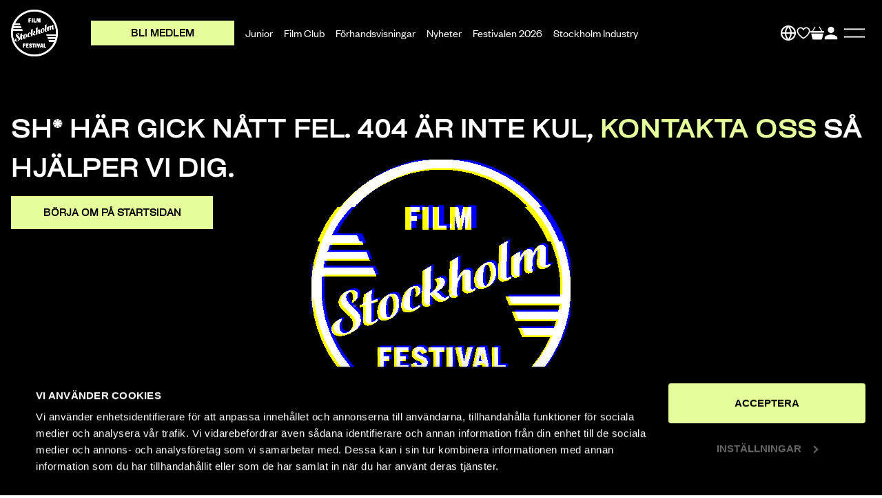

--- FILE ---
content_type: text/html; charset=utf-8
request_url: https://www.stockholmfilmfestival.se/film/miss_kicki
body_size: 1833
content:
<!DOCTYPE html><html lang="sv-SE" data-image-optimizing-origin="backend" data-media-backend="https://www2.stockholmfilmfestival.se/media/"><head><title>Stockholm International Film Festival</title><meta charset="utf-8"><meta http-equiv="X-UA-Compatible" content="IE=edge"><meta name="viewport" content="width=device-width,initial-scale=1"><meta name="theme-color" content="#000"><meta name="google-site-verification" content="VxkFXxwSX8Ul4yfwsJveBu2VjeDdIfxMReai4i7Xz7M"><link rel="manifest" href="/manifest.json"><meta property="og:title" content="Stockholm International Film Festival"><meta property="og:description" content="STOCKHOLMS FILMFESTIVAL – MER ÄN BARA FILM. Filmfestivalen i all ära men vi gör mer än så. Vi vill visa film året om för vår publik, både den vuxna och den ..."><meta property="og:type" content="website"><meta property="og:locale" content="sv_SE"><meta property="og:image" content="https://www.stockholmfilmfestival.se/sff-static-assets/stockholm-film-festival-2023.jpg"><meta property="og:image:width" content="1200"><meta property="og:image:height" content="628"><link rel="apple-touch-icon" href="/sff-static-assets/sff-icon-white.png"><link rel="preconnect" href="https://www2.stockholmfilmfestival.se/"><script src="https://script.unseald.com/radar.js" async></script><script src="https://app.lupper.se/tracking-script.js" async></script><style type="text/css">@font-face {
                font-family: 'Osmose';
                font-style: normal;
                font-weight: 700;
                font-display: swap;
                src: url('/sff-static-assets/font/Osmose/Osmose-Bold-v6.woff2') format('woff2');
            }

            @font-face {
                font-family: 'Osmose';
                font-style: italic;
                font-weight: 700;
                font-display: swap;
                src: url('/sff-static-assets/font/Osmose/Osmose-BoldItalic.woff2') format('woff2');
            }

            @font-face {
                font-family: 'Osmose';
                font-style: normal;
                font-weight: 300;
                font-display: swap;
                src: url('/sff-static-assets/font/Osmose/Osmose-Light.woff2') format('woff2');
            }

            @font-face {
                font-family: 'Osmose';
                font-style: italic;
                font-weight: 300;
                font-display: swap;
                src: url('/sff-static-assets/font/Osmose/Osmose-LightItalic.woff2') format('woff2');
            }

            @font-face {
                font-family: 'Osmose';
                font-style: normal;
                font-weight: 500;
                font-display: swap;
                src: url('/sff-static-assets/font/Osmose/Osmose-Medium.woff2') format('woff2');
            }

            @font-face {
                font-family: 'Osmose';
                font-style: italic;
                font-weight: 500;
                font-display: swap;
                src: url('/sff-static-assets/font/Osmose/Osmose-MediumItalic.woff2') format('woff2');
            }

            @font-face {
                font-family: 'Osmose';
                font-style: italic;
                font-weight: 400;
                font-display: swap;
                src: url('/sff-static-assets/font/Osmose/Osmose-RegularItalic.woff2') format('woff2');
            }

            @font-face {
                font-family: 'Osmose';
                font-style: normal;
                font-weight: 200;
                font-display: swap;
                src: url('/sff-static-assets/font/Osmose/Osmose-UltraLight.woff2') format('woff2');
            }

            @font-face {
                font-family: 'Osmose';
                font-style: italic;
                font-weight: 200;
                font-display: swap;
                src: url('/sff-static-assets/font/Osmose/Osmose-UltraLightItalic.woff2') format('woff2');
            }
            @font-face {
                font-family: 'Founders';
                font-style: normal;
                font-weight: 400;
                font-display: swap;
                src: url('/sff-static-assets/font/Founders/founders-grotesk-regular.woff2') format('woff2');
            }

            body #CybotCookiebotDialog[data-template=slideup] {
                display: flex;
                height: auto;
                max-height: 40vh;
                max-width: 100vw;
                min-width: 100vw;
                padding: 16px;
                width: 100vw;
                top: 100%;
                border-radius: 0;
                transform: translate(-50%,-100%);
            }
            body .CybotCookiebotDialogBodyBottomWrapper, body #CybotCookiebotDialogHeader, body #CybotCookiebotDialogPoweredByText {
                display: none!important;
            }
            @media only screen and (min-width: 1280px) {
                body #CybotCookiebotDialog[data-template=slideup] #CybotCookiebotDialogFooter {
                    display: flex;
                    align-items: center;
                    height: 100%;
                }
            }
            body #CybotCookiebotDialogFooter.CybotCookiebotDialogBodyButton {
                padding: 0;
                margin-top: 10px;
            }
            @media only screen and (max-width: 767px) {
                body #CybotCookiebotDialogBodyContentTitle {
                    font-size: 20px !important;
                }
            }</style></head><body class="bg-body font-sans text-base text-colorDefault"><div id="root"></div><noscript><style>html, body {
                    background-color: #000;
                }
                .fallback-nojs {
                  display: flex;
                  flex-direction: column;
                  justify-content: center;
                  align-items: center;
                  text-align: center;
                }
                .fallback-nojs a {
                    color: white;
                }
                .fallback-closed {
                    height: 30vh;
                }
                .fallback-heading {
                    font-weight: 600;
                    padding-bottom: 16px;
                    font-size: xx-large;
                    color: white;
                }
                @media only screen and (max-width: 768px) {
                  .fallback-heading {
                    font-size: x-large;
                  }
                }
                .fallback-message {
                    font-size: large;
                    max-width: 600px;
                    color: white;
                }</style><div class="fallback-nojs"><img class="fallback-closed" alt="JavaScript is disabled" src="/sff-static-assets/sff-icon-white.svg"><br><br><div class="fallback-heading">STOCKHOLMS FILMFESTIVAL – MER ÄN BARA FILM</div><div class="fallback-message">Filmfestivalen i all ära men vi gör mer än så. Vi vill visa film året om för vår publik, både den vuxna och den unga. För de yngre har vi Stockholms filmfestival Junior, en hel filmfestival tillägnad unga cineaster, filmverkstäder i skolorna och Film utan gränser för barn i all världens länder. Varje sommar arrangerar vi Drive-In på Solvalla, dit du både kan ta bil och cykel, och publikfavoriten Sommarbio i Rålis under augustis sensommarhimmel. Våra medlemmar bjuder vi in till exklusiva förhandsvisningar av kommande filmpärlor – året om. Välkommen till vår värld!</div><br><br><div class="fallback-heading">Oops! JavaScript is disabled</div><div class="fallback-message">This web site contains JavaScript, a scripting programming language that runs on the web browser to make specific features on the web page functional. If JavaScript has been disabled within your browser, the content and functionality of the web page will be unavailable.</div><br><a href="https://www.enable-javascript.com">Enable JavaScript in your browser.</a></div></noscript><script src="/runtime.b79ce1383ab42c7209d9.js"></script><script src="/vendors.b1fa718009c45ec5866a.js"></script><script src="/client.9f2195b70a3c0784948b.js"></script></body></html>

--- FILE ---
content_type: application/javascript; charset=UTF-8
request_url: https://www.stockholmfilmfestival.se/7.d920f45dbe2e36e7d261.js
body_size: 4284
content:
/*! @version pwa-studio: 2.0.0, @magento/venia-ui: ^11.6.0, @magento/venia-sample-payments-checkmo: ^0.0.8, @magento/upward-security-headers: ~1.0.10, @magento/upward-js: ^5.4.2, @magento/pwa-theme-venia: ~1.3.0, @magento/pwa-buildpack: ^11.5.4, @magento/peregrine: ^14.5.1, @magento/pagebuilder: ^9.3.3, @magento/eslint-config: ^1.5.3, @magento/babel-preset-peregrine: ~1.2.1, @apollo/client: ~3.5.0 */
(window.webpackJsonp=window.webpackJsonp||[]).push([[7],{"/9Cb":function(e,t,n){"use strict"
n.d(t,"a",function(){return s})
var a,r=n("VkAN"),c=n.n(r),i=n("UYTu")
const s=Object(i.a)(a||(a=c()(["\n    fragment GiftCardSummaryFragment on Cart {\n        id\n        __typename\n    }\n"])))},"2Ft8":function(e,t,n){"use strict"
n.d(t,"a",function(){return s})
var a,r=n("VkAN"),c=n.n(r),i=n("UYTu")
const s=Object(i.a)(a||(a=c()(["\n    fragment AppliedCouponsFragment on Cart {\n        id\n        applied_coupons {\n            code\n        }\n    }\n"])))},"6FET":function(e,t,n){"use strict"
n.d(t,"a",function(){return s})
var a,r=n("VkAN"),c=n.n(r),i=n("UYTu")
const s=Object(i.a)(a||(a=c()(["\n    fragment GiftOptionsSummaryFragment on Cart {\n        id\n        __typename\n    }\n"])))},"6i0m":function(e,t,n){"use strict"
n.d(t,"a",function(){return o})
var a,r=n("VkAN"),c=n.n(r),i=n("UYTu"),s=n("JXKe")
const o=Object(i.a)(a||(a=c()(["\n    query GetCartDetailsAfterSignIn($cartId: String!) {\n        cart(cart_id: $cartId) {\n            id\n            # eslint-disable-next-line @graphql-eslint/require-id-when-available\n            items {\n                uid\n                # eslint-disable-next-line @graphql-eslint/require-id-when-available\n                product {\n                    uid\n                    name\n                    sku\n                    small_image {\n                        url\n                        label\n                    }\n                    price {\n                        regularPrice {\n                            amount {\n                                value\n                            }\n                        }\n                    }\n                }\n                quantity\n                # eslint-disable-next-line @graphql-eslint/require-id-when-available\n                ... on ConfigurableCartItem {\n                    # eslint-disable-next-line @graphql-eslint/require-id-when-available\n                    configurable_options {\n                        configurable_product_option_uid\n                        option_label\n                        configurable_product_option_value_uid\n                        value_label\n                    }\n                }\n            }\n            prices {\n                grand_total {\n                    value\n                    currency\n                }\n            }\n            ...CartPageFragment\n        }\n    }\n    ","\n"])),s.a)},Hqt8:function(e,t,n){"use strict"
var a=n("q1tI"),r=n.n(a),c=n("fjbb"),i=n("y1Xp"),s=n("LboF"),o=n.n(s),l=n("b1DY"),u={injectType:"singletonStyleTag",insert:"head",singleton:!0},d=(o()(l.a,u),l.a.locals||{})
const g=e=>{const{containerElement:t=(()=>{}),shouldRender:n=!1}=e,a=Object(i.a)(d,e.classes)
return n?r.a.createElement("div",{ref:t,className:a.root}):null}
g.propTypes={classes:Object(c.shape)({root:c.string}),containerElement:c.func.isRequired,shouldRender:c.bool.isRequired}
t.a=g},JXKe:function(e,t,n){"use strict"
n.d(t,"a",function(){return g})
var a,r=n("VkAN"),c=n.n(r),i=n("UYTu")
const s=Object(i.a)(a||(a=c()(["\n    fragment GiftCardFragment on Cart {\n        __typename\n        id\n    }\n"])))
var o,l=n("L2rD"),u=n("W9vc"),d=n("2Ft8")
const g=Object(i.a)(o||(o=c()(["\n    fragment CartPageFragment on Cart {\n        id\n        total_quantity\n        ...AppliedCouponsFragment\n        ...GiftCardFragment\n        ...ProductListingFragment\n        ...PriceSummaryFragment\n    }\n    ","\n    ","\n    ","\n    ","\n"])),d.a,s,l.a,u.a)},KOY7:function(e,t,n){"use strict"
n.d(t,"a",function(){return r})
var a=n("q1tI")
const r=()=>{const[e,t]=Object(a.useState)(!1),n=Object(a.useCallback)(()=>{t(!e)},[e])
return{handleBlur:Object(a.useCallback)(()=>{t(!1)},[]),togglePasswordVisibility:n,visible:e}}},MsnC:function(e,t,n){"use strict"
n.d(t,"a",function(){return d})
var a=n("q1tI"),r=n("+TN3")
var c,i=n("y1Xp"),s=n("VkAN"),o=n.n(s),l=n("UYTu")
var u={getReCaptchaV3ConfigQuery:Object(l.a)(c||(c=o()(["\n    query GetReCaptchaV3Config {\n        recaptchaV3Config {\n            website_key\n            badge_position\n            language_code\n            forms\n        }\n    }\n"])))}
const d=e=>{var t,n,c,s
const o=Object(i.a)(u,e.operations),{currentForm:l,formAction:d}=e,{data:g,error:b,loading:p}=Object(r.a)(o.getReCaptchaV3ConfigQuery,{fetchPolicy:"cache-and-network"})
globalThis.recaptchaCallbacks||(globalThis.recaptchaCallbacks={})
const[h,m]=Object(a.useState)(globalThis.hasOwnProperty("grecaptcha")),[f,C]=Object(a.useState)(!1),[y,O]=Object(a.useState)(null),[j,v]=Object(a.useState)(null),w=Object(a.useCallback)(e=>{null!==e&&v(e)},[]),k=null!=g&&null!==(t=g.recaptchaV3Config)&&void 0!==t&&t.badge_position&&g.recaptchaV3Config.badge_position.length>0?g.recaptchaV3Config.badge_position:"bottomright",_=null==g?void 0:null===(n=g.recaptchaV3Config)||void 0===n?void 0:n.website_key,I=null==g?void 0:null===(c=g.recaptchaV3Config)||void 0===c?void 0:c.language_code,S=(null==g?void 0:null===(s=g.recaptchaV3Config)||void 0===s?void 0:s.forms)||[],P=!(b instanceof Error)&&_&&_.length>0&&S.includes(l),T="inline"===k,q=new URL("https://www.google.com/recaptcha/api.js")
q.searchParams.append("badge",k),q.searchParams.append("render",T?"explicit":_),q.searchParams.append("onload","onloadRecaptchaCallback"),I&&I.length>0&&q.searchParams.append("hl",I)
const E=(e=>{const[t,n]=Object(a.useState)(e?"loading":"idle")
return Object(a.useEffect)(()=>{if(!e)return void n("idle")
let t=document.querySelector('script[src="'.concat(e,'"]'))
if(t)n(t.getAttribute("data-status"))
else{(t=document.createElement("script")).src=e,t.async=!0,t.setAttribute("data-status","loading"),document.body.appendChild(t)
const n=e=>{t.setAttribute("data-status","load"===e.type?"ready":"error")}
t.addEventListener("load",n),t.addEventListener("error",n)}const a=e=>{n("load"===e.type?"ready":"error")}
return t.addEventListener("load",a),t.addEventListener("error",a),()=>{t&&(t.removeEventListener("load",a),t.removeEventListener("error",a))}},[e]),t})(!h&&P?q:null),A=p||P&&!h&&"ready"!==E
return Object(a.useEffect)(()=>{if(null!==j&&T&&h&&null===y)if("widgetId"in j.dataset)O(j.dataset.widgetId)
else{const e=globalThis.grecaptcha.render(j,{sitekey:_,size:"invisible"})
O(e),j.dataset.widgetId=e}},[h,T,_,y,j]),!globalThis.recaptchaCallbacks[d]&&P&&(globalThis.recaptchaCallbacks[d]=(()=>{if(!T){const e=document.getElementsByClassName("grecaptcha-badge")
e&&e.length>0&&(e[0].style.zIndex=999)}m(!0)})),globalThis.onloadRecaptchaCallback=Object(a.useCallback)(()=>{for(const e in globalThis.recaptchaCallbacks)globalThis.recaptchaCallbacks[e]()
globalThis.recaptchaCallbacks={}},[]),{recaptchaLoading:f||A,generateReCaptchaData:Object(a.useCallback)(async()=>{if(h)try{C(!0)
const e={context:{headers:{"X-ReCaptcha":await globalThis.grecaptcha.execute(T?y:_,{action:d})}}}
return C(!1),e}catch(e){C(!1)}return{}},[h,d,T,_,y]),recaptchaWidgetProps:{containerElement:w,shouldRender:!!(P&&T&&h)}}}},PtaG:function(e,t,n){"use strict"
n.d(t,"a",function(){return s})
var a,r=n("VkAN"),c=n.n(r),i=n("UYTu")
const s=Object(i.a)(a||(a=c()(["\n    fragment TaxSummaryFragment on CartPrices {\n        applied_taxes {\n            amount {\n                currency\n                value\n            }\n        }\n    }\n"])))},ZpGr:function(e,t,n){"use strict"
var a=n("LboF"),r=n.n(a),c=n("KOss"),i={injectType:"singletonStyleTag",insert:"head",singleton:!0}
r()(c.a,i)
t.a=c.a.locals||{}},b1DY:function(e,t,n){"use strict"
var a=n("JPst"),r=n.n(a)()(function(e){return e[1]})
r.push([e.i,".googleReCaptcha-root-E8b {\n}\n",""]),r.locals={root:"googleReCaptcha-root-E8b mt-4"},t.a=r},bJIp:function(e,t,n){"use strict"
n.d(t,"a",function(){return s})
var a,r=n("VkAN"),c=n.n(r),i=n("UYTu")
const s=Object(i.a)(a||(a=c()(["\n    fragment ShippingSummaryFragment on Cart {\n        id\n        shipping_addresses {\n            selected_shipping_method {\n                amount {\n                    currency\n                    value\n                }\n            }\n            street\n        }\n    }\n"])))},dhg2:function(e,t,n){"use strict"
n.d(t,"a",function(){return s})
var a,r=n("VkAN"),c=n.n(r),i=n("UYTu")
const s=Object(i.a)(a||(a=c()(["\n    fragment CheckoutPageFragment on Cart {\n        id\n        # eslint-disable-next-line @graphql-eslint/require-id-when-available\n        items {\n            uid\n            # eslint-disable-next-line @graphql-eslint/require-id-when-available\n            product {\n                uid\n                stock_status\n            }\n        }\n        # If total quantity is falsy we render empty.\n        total_quantity\n        available_payment_methods {\n            code\n        }\n    }\n"])))},fP9F:function(e,t,n){"use strict"
n.d(t,"a",function(){return s})
var a,r=n("VkAN"),c=n.n(r),i=n("UYTu")
const s=Object(i.a)(a||(a=c()(["\n    fragment DiscountSummaryFragment on CartPrices {\n        discounts {\n            amount {\n                currency\n                value\n            }\n            label\n        }\n    }\n"])))},ovKk:function(e,t,n){"use strict"
n.d(t,"a",function(){return q})
var a,r,c,i,s=n("lSNA"),o=n.n(s),l=n("q1tI"),u=n("6OIj"),d=n("pZLH"),g=n("+TN3"),b=n("MsnC"),p=n("y1Xp"),h=n("9872"),m=n("FITH"),f=n("97VA"),C=n("8jsZ"),y=n("VkAN"),O=n.n(y),j=n("UYTu"),v=n("dhg2"),w=n("qS+w")
const k=Object(j.a)(a||(a=O()(["\n    query GetCustomerAfterSignIn {\n        # eslint-disable-next-line @graphql-eslint/require-id-when-available\n        customer {\n            email\n            firstname\n            lastname\n            is_subscribed\n        }\n    }\n"]))),_=Object(j.a)(r||(r=O()(["\n    mutation SignIn($email: String!, $password: String!) {\n        generateCustomerToken(email: $email, password: $password) {\n            token\n        }\n    }\n"])))
var I={createCartMutation:Object(j.a)(c||(c=O()(["\n    mutation CreateCartAfterSignIn {\n        cartId: createEmptyCart\n    }\n"]))),getCustomerQuery:k,mergeCartsMutation:Object(j.a)(i||(i=O()(["\n    mutation MergeCartsAfterSignIn(\n        $sourceCartId: String!\n        $destinationCartId: String!\n    ) {\n        mergeCarts(\n            source_cart_id: $sourceCartId\n            destination_cart_id: $destinationCartId\n        ) {\n            id\n            # eslint-disable-next-line @graphql-eslint/require-id-when-available\n            items {\n                uid\n            }\n            ...CheckoutPageFragment\n        }\n    }\n    ","\n"])),v.a),signInMutation:_,getStoreConfigQuery:w.a},S=n("Cess"),P=n("Ty5D")
function ownKeys(e,t){var n=Object.keys(e)
if(Object.getOwnPropertySymbols){var a=Object.getOwnPropertySymbols(e)
t&&(a=a.filter(function(t){return Object.getOwnPropertyDescriptor(e,t).enumerable})),n.push.apply(n,a)}return n}function _objectSpread(e){for(var t=1;t<arguments.length;t++){var n=null!=arguments[t]?arguments[t]:{}
t%2?ownKeys(Object(n),!0).forEach(function(t){o()(e,t,n[t])}):Object.getOwnPropertyDescriptors?Object.defineProperties(e,Object.getOwnPropertyDescriptors(n)):ownKeys(Object(n)).forEach(function(t){Object.defineProperty(e,t,Object.getOwnPropertyDescriptor(n,t))})}return e}const T=["/checkout","/order-confirmation"],q=e=>{const{getCartDetailsQuery:t,setDefaultUsername:n,showCreateAccount:a,showForgotPassword:r}=e,c=Object(p.a)(I,e.operations),{createCartMutation:i,getCustomerQuery:s,mergeCartsMutation:o,signInMutation:y,getStoreConfigQuery:O}=c,j=Object(u.a)(),[v,w]=Object(l.useState)(!1),k=Object(h.b)(),[{cartId:_},{createCart:q,removeCart:E,getCartDetails:A}]=k,F=Object(m.b)(),[{isGettingDetails:D,getDetailsError:V,userOnOrderSuccess:R},{getUserDetails:N,setToken:U}]=F,x=Object(S.b)(),[,{dispatch:L}]=x,M=Object(d.a)(y,{fetchPolicy:"no-cache"}),[Y,{error:G}]=M,K=Object(b.a)({currentForm:"CUSTOMER_LOGIN",formAction:"signIn"}),{generateReCaptchaData:$,recaptchaLoading:Q,recaptchaWidgetProps:J}=K,{data:X}=Object(g.a)(O,{fetchPolicy:"cache-and-network",nextFetchPolicy:"cache-first"}),{customerAccessTokenLifetime:H}=Object(l.useMemo)(()=>{return{customerAccessTokenLifetime:((null==X?void 0:X.storeConfig)||{}).customer_access_token_lifetime}},[X]),[W]=Object(d.a)(i),[B]=Object(d.a)(o),Z=Object(f.a)(s),z=Object(f.a)(t),ee=Object(l.useRef)(null),te=Object(l.useCallback)(e=>ee.current=e,[]),ne=Object(P.g)(),ae=Object(P.h)(),re=Object(l.useCallback)(async e=>{let{email:t,password:n}=e
w(!0)
try{const e=_,a=await $(),r=(await Y(_objectSpread({variables:{email:t,password:n}},a))).data.generateCustomerToken.token
await(H?U(r,H):U(r)),await j.clearCacheData(j,"cart"),await j.clearCacheData(j,"customer"),await E(),await q({fetchCartId:W})
const c=await Object(C.retrieveCartId)()
await B({variables:{destinationCartId:c,sourceCartId:e}}),await N({fetchUserDetails:Z})
const{data:i}=await Z({fetchPolicy:"cache-only"})
L({type:"USER_SIGN_IN",payload:_objectSpread({},i.customer)}),A({fetchCartId:W,fetchCartDetails:z}),R&&T.includes(ae.pathname)&&ne.push("/order-history")}catch(e){0,w(!1)}},[H,_,$,Y,U,j,E,q,W,B,N,Z,A,z,L,ne,ae.pathname,R]),ce=Object(l.useCallback)(()=>{const{current:e}=ee
e&&n(e.getValue("email")),r()},[n,r]),ie=Object(l.useCallback)(e=>{"Enter"===e.key&&ce()},[ce]),se=Object(l.useCallback)(()=>{const{current:e}=ee
e&&n(e.getValue("email")),a()},[n,a]),oe=Object(l.useCallback)(e=>{"Enter"===e.key&&se()},[se]),le=Object(l.useCallback)(e=>{"Enter"===e.key&&re()},[re])
return{errors:Object(l.useMemo)(()=>new Map([["getUserDetailsQuery",V],["signInMutation",G]]),[V,G]),handleCreateAccount:se,handleEnterKeyPress:oe,signinHandleEnterKeyPress:le,handleForgotPassword:ce,forgotPasswordHandleEnterKeyPress:ie,handleSubmit:re,isBusy:D||v||Q,setFormApi:te,recaptchaWidgetProps:J,userContext:F,cartContext:k,eventingContext:x,signInMutationResult:M,googleReCaptcha:K,isSigningIn:v,setIsSigningIn:w,fetchCartId:W,mergeCarts:B,fetchUserDetails:Z,fetchCartDetails:z}}}}])


--- FILE ---
content_type: application/javascript; charset=UTF-8
request_url: https://www.stockholmfilmfestival.se/24.59aba4e62e9f42be56ad.js
body_size: 1604
content:
/*! @version pwa-studio: 2.0.0, @magento/venia-ui: ^11.6.0, @magento/venia-sample-payments-checkmo: ^0.0.8, @magento/upward-security-headers: ~1.0.10, @magento/upward-js: ^5.4.2, @magento/pwa-theme-venia: ~1.3.0, @magento/pwa-buildpack: ^11.5.4, @magento/peregrine: ^14.5.1, @magento/pagebuilder: ^9.3.3, @magento/eslint-config: ^1.5.3, @magento/babel-preset-peregrine: ~1.2.1, @apollo/client: ~3.5.0 */
(window.webpackJsonp=window.webpackJsonp||[]).push([[24],{"1+pF":function(e,n,l){e.exports=l.p+"pattern4-sDK.png"},"929w":function(e,n,l){e.exports=l.p+"pattern3-e52.png"},HzqM:function(e,n,l){e.exports=l.p+"ellipse4-n33.png"},Kntg:function(e,n,l){e.exports=l.p+"ellipse10-6pu.png"},MsVL:function(e,n,l){e.exports=l.p+"ellipse11-c7v.png"},P1cp:function(e,n,l){e.exports=l.p+"ellipse14-eid.png"},QjzD:function(e,n,l){e.exports=l.p+"ellipse1-jfL.png"},UHrF:function(e,n,l){e.exports=l.p+"pattern2-gW5.png"},"Uj+8":function(e,n,l){e.exports=l.p+"ellipse3-pRj.png"},VOZY:function(e,n,l){e.exports=l.p+"pattern5-oBD.png"},"W/uf":function(e,n,l){e.exports=l.p+"ellipse5-9XG.png"},XaYn:function(e,n,l){e.exports=l.p+"ellipse6-Hup.png"},"Z+Jk":function(e,n,l){"use strict"
var s=l("JPst"),t=l.n(s)()(function(e){return e[1]})
t.push([e.i,".footerBackground-tiles-aEH {\n\n    transform: translate3d(0, 0, 0) rotate(22.5deg);\n}\n\n.footerBackground-tiles_line_child_large-bWY,\n.footerBackground-tiles_line_child-9Fm {\n}\n\n.footerBackground-tiles_line_child_large-bWY {\n}\n\n.footerBackground-contentBlock-YSY {\n}\n",""]),t.locals={tiles:"footerBackground-tiles-aEH flex w-[200%] left-[-40%] top-[40%] h-[100vh] flex-col justify-center absolute opacity-50 z-behind lg_top-[20%] lg_w-[130%] lg_left-[-15%]",tiles_line_child_large:"footerBackground-tiles_line_child_large-bWY flex-none w-[22vh] h-[22vh] rounded-full bg-cover bg-center mx-xs w-[88vh] h-[22vh] rounded-none bg-no-repeat",tiles_line_child:"footerBackground-tiles_line_child-9Fm flex-none w-[22vh] h-[22vh] rounded-full bg-cover bg-center mx-xs",contentBlock:"footerBackground-contentBlock-YSY flex items-center justify-center mt-[3rem]"},n.a=t},afaT:function(e,n,l){e.exports=l.p+"ellipse13-4r7.png"},fdFF:function(e,n,l){e.exports=l.p+"pattern6-k2G.png"},i5w0:function(e,n,l){e.exports=l.p+"ellipse8-qB3.png"},lWGm:function(e,n,l){e.exports=l.p+"ellipse7-234.png"},o8cz:function(e,n,l){e.exports=l.p+"pattern1-eAz.png"},pWzT:function(e,n,l){e.exports=l.p+"ellipse9-rdS.png"},"pm2/":function(e,n,l){e.exports=l.p+"ellipse12-jH9.png"},v0bm:function(e,n,l){"use strict"
l.r(n)
var s=l("q1tI"),t=l.n(s),c=l("y1Xp"),a=l("17x9"),i=l("QjzD"),o=l.n(i),r=l("xP/t"),d=l.n(r),p=l("Uj+8"),g=l.n(p),u=l("HzqM"),_=l.n(u),f=l("W/uf"),m=l.n(f),h=l("XaYn"),b=l.n(h),k=l("lWGm"),y=l.n(k),x=l("i5w0"),I=l.n(x),j=l("pWzT"),v=l.n(j),B=l("Kntg"),w=l.n(B),F=l("MsVL"),Y=l.n(F),z=l("pm2/"),W=l.n(z),H=l("afaT"),T=l.n(H),E=l("P1cp"),O=l.n(E),q=l("o8cz"),J=l.n(q),L=l("UHrF"),P=l.n(L),X=l("929w"),D=l.n(X),G=l("1+pF"),M=l.n(G),S=l("VOZY"),U=l.n(S),V=l("fdFF"),Z=l.n(V),K=l("LoXA"),N=l.n(K),A=l("LboF"),Q=l.n(A),R=l("Z+Jk"),C={injectType:"singletonStyleTag",insert:"head",singleton:!0},$=(Q()(R.a,C),R.a.locals||{})
const ee=e=>{const n=Object(c.a)($,e.classes),l=[{id:100,speed:80,images:[{id:1,style:{backgroundImage:'url("'.concat(o.a,'")')},classes:n.tiles_line_child},{id:2,style:{backgroundImage:'url("'.concat(J.a,'")')},classes:n.tiles_line_child_large},{id:3,style:{backgroundImage:'url("'.concat(d.a,'")')},classes:n.tiles_line_child},{id:4,style:{backgroundImage:'url("'.concat(g.a,'")')},classes:n.tiles_line_child},{id:5,style:{backgroundImage:'url("'.concat(_.a,'")')},classes:n.tiles_line_child},{id:6,style:{backgroundImage:'url("'.concat(P.a,'")')},classes:n.tiles_line_child_large},{id:7,style:{backgroundImage:'url("'.concat(_.a,'")')},classes:n.tiles_line_child}]},{id:200,speed:50,images:[{id:8,style:{backgroundImage:'url("'.concat(m.a,'")')},classes:n.tiles_line_child},{id:9,style:{backgroundImage:'url("'.concat(D.a,'")')},classes:n.tiles_line_child_large},{id:10,style:{backgroundImage:'url("'.concat(m.a,'")')},classes:n.tiles_line_child},{id:11,style:{backgroundImage:'url("'.concat(b.a,'")')},classes:n.tiles_line_child},{id:12,style:{backgroundImage:'url("'.concat(y.a,'")')},classes:n.tiles_line_child},{id:13,style:{backgroundImage:'url("'.concat(M.a,'")')},classes:n.tiles_line_child_large},{id:14,style:{backgroundImage:'url("'.concat(I.a,'")')},classes:n.tiles_line_child},{id:15,style:{backgroundImage:'url("'.concat(v.a,'")')},classes:n.tiles_line_child}]},{id:300,speed:40,images:[{id:16,style:{backgroundImage:'url("'.concat(U.a,'")')},classes:n.tiles_line_child_large},{id:17,style:{backgroundImage:'url("'.concat(w.a,'")')},classes:n.tiles_line_child},{id:18,style:{backgroundImage:'url("'.concat(Y.a,'")')},classes:n.tiles_line_child},{id:19,style:{backgroundImage:'url("'.concat(W.a,'")')},classes:n.tiles_line_child},{id:20,style:{backgroundImage:'url("'.concat(Z.a,'")')},classes:n.tiles_line_child_large},{id:21,style:{backgroundImage:'url("'.concat(T.a,'")')},classes:n.tiles_line_child},{id:22,style:{backgroundImage:'url("'.concat(O.a,'")')},classes:n.tiles_line_child}]}]
return t.a.createElement("div",{className:n.tiles},l.map(e=>t.a.createElement(N.a,{key:e.id,gradient:!1,speed:e.speed},t.a.createElement("div",{className:n.contentBlock},e.images.map(e=>t.a.createElement("div",{key:e.id,className:e.classes,style:e.style}))))))}
n.default=ee
ee.propTypes={classes:Object(a.shape)({tiles:a.string,contentBlock:a.string,tiles_line_child:a.string,tiles_line_child_large:a.string}),images:Object(a.shape)({styles:a.object,classes:a.object}),marquee:Object(a.shape)({id:a.number,speed:a.number})}},"xP/t":function(e,n,l){e.exports=l.p+"ellipse2-c2e.png"}}])


--- FILE ---
content_type: application/javascript; charset=UTF-8
request_url: https://www.stockholmfilmfestival.se/56.0e2c332fcd3163f9457d.js
body_size: 836
content:
/*! @version pwa-studio: 2.0.0, @magento/venia-ui: ^11.6.0, @magento/venia-sample-payments-checkmo: ^0.0.8, @magento/upward-security-headers: ~1.0.10, @magento/upward-js: ^5.4.2, @magento/pwa-theme-venia: ~1.3.0, @magento/pwa-buildpack: ^11.5.4, @magento/peregrine: ^14.5.1, @magento/pagebuilder: ^9.3.3, @magento/eslint-config: ^1.5.3, @magento/babel-preset-peregrine: ~1.2.1, @apollo/client: ~3.5.0 */
(window.webpackJsonp=window.webpackJsonp||[]).push([[56],{APR0:function(r,n,t){"use strict"
t.r(n),t.d(n,"default",function(){return h})
var i=t("q1tI"),o=t.n(i),s=t("LboF"),e=t.n(s),d=t("h+ul"),a={injectType:"singletonStyleTag",insert:"head",singleton:!0},g=(e()(d.a,a),d.a.locals||{}),p=t("y1Xp"),c=t("17x9")
const l=r=>{const n=Object(p.a)(g,r.classes),{width:t,color:i,thickness:s,textAlign:e,border:d,borderColor:a,borderWidth:c,borderRadius:l,marginTop:h,marginRight:m,marginBottom:b,marginLeft:u,paddingTop:w,paddingRight:x,paddingBottom:f,paddingLeft:R,cssClasses:T=[]}=r,y={textAlign:e,border:d,borderColor:a,borderWidth:c,borderRadius:l,marginTop:h,marginRight:m,marginBottom:b,marginLeft:u,paddingTop:w,paddingRight:x,paddingBottom:f,paddingLeft:R},v={width:t,borderColor:i,borderWidth:s}
return o.a.createElement("div",{style:y,className:T.join(" ")},o.a.createElement("hr",{style:v,className:n.hr}))}
l.propTypes={classes:Object(c.shape)({hr:c.string}),width:c.string,color:c.string,thickness:c.string,textAlign:c.string,border:c.string,borderColor:c.string,borderWidth:c.string,borderRadius:c.string,marginTop:c.string,marginRight:c.string,marginBottom:c.string,marginLeft:c.string,paddingTop:c.string,paddingRight:c.string,paddingBottom:c.string,cssClasses:Object(c.arrayOf)(c.string)}
var h=l},"h+ul":function(r,n,t){"use strict"
var i=t("JPst"),o=t.n(i)()(function(r){return r[1]})
o.push([r.i,".divider-hr-g8s {\n    border: 0;\n    border-top: 1px solid #cccccc;\n    display: inline-block;\n    margin-bottom: 20px;\n    margin-top: 20px;\n    max-width: 100%;\n    width: 100%;\n}\n\n@media (max-width: 959px) {\n    .divider-hr-g8s {\n        margin-bottom: 10px;\n        margin-top: 10px;\n    }\n}\n",""]),o.locals={hr:"divider-hr-g8s"},n.a=o}}])


--- FILE ---
content_type: application/javascript; charset=UTF-8
request_url: https://www.stockholmfilmfestival.se/25.32cd58a760a61472859e.js
body_size: 7796
content:
/*! @version pwa-studio: 2.0.0, @magento/venia-ui: ^11.6.0, @magento/venia-sample-payments-checkmo: ^0.0.8, @magento/upward-security-headers: ~1.0.10, @magento/upward-js: ^5.4.2, @magento/pwa-theme-venia: ~1.3.0, @magento/pwa-buildpack: ^11.5.4, @magento/peregrine: ^14.5.1, @magento/pagebuilder: ^9.3.3, @magento/eslint-config: ^1.5.3, @magento/babel-preset-peregrine: ~1.2.1, @apollo/client: ~3.5.0 */
(window.webpackJsonp=window.webpackJsonp||[]).push([[25],{"+vrd":function(n,e,t){"use strict"
var a=t("q1tI"),i=t.n(a),r=t("17x9"),o=t("y+6n")
const s=n=>{const{value:e,currencyCode:t,classes:r}=n,s=o.a.toParts.call(new Intl.NumberFormat("sv-SE",{style:"currency",currency:t,minimumFractionDigits:0}),e).map((n,e)=>{const t=r[n.type],a="".concat(e,"-").concat(n.value)
return i.a.createElement("span",{key:a,className:t},n.value)})
return i.a.createElement(a.Fragment,null,s)}
s.propTypes={classes:Object(r.shape)({currency:r.string,integer:r.string,decimal:r.string,fraction:r.string}),value:r.number.isRequired,currencyCode:r.string.isRequired},s.defaultProps={classes:{}},e.a=s},"/9Cb":function(n,e,t){"use strict"
t.d(e,"a",function(){return s})
var a,i=t("VkAN"),r=t.n(i),o=t("UYTu")
const s=Object(o.a)(a||(a=r()(["\n    fragment GiftCardSummaryFragment on Cart {\n        id\n        __typename\n    }\n"])))},"2Ft8":function(n,e,t){"use strict"
t.d(e,"a",function(){return s})
var a,i=t("VkAN"),r=t.n(i),o=t("UYTu")
const s=Object(o.a)(a||(a=r()(["\n    fragment AppliedCouponsFragment on Cart {\n        id\n        applied_coupons {\n            code\n        }\n    }\n"])))},"5xjV":function(n,e,t){"use strict"
var a=t("q1tI"),i=t.n(a),r=t("17x9"),o=t("vMqD"),s=t("oTwF"),l=t("J3e4"),c=t("y1Xp"),u=t("LboF"),m=t.n(u),d=t("idLK"),p={injectType:"singletonStyleTag",insert:"head",singleton:!0},b=(m()(d.a,p),d.a.locals||{}),g=t("dDsW")
const f=n=>{const{options:e=[]}=n,t=Object(c.a)(b,n.classes),[,{addToast:r}]=Object(l.a)(),{formatMessage:u}=Object(g.a)()
const m=Object(a.useMemo)(()=>e.map(n=>{let{option_label:e,value_label:a}=n
const l="".concat(e).concat(a)
if("Discount Code"===e){let n=[a]
return a.includes(" ")&&(n=a.split(" ")),i.a.createElement("div",{key:l,className:t.optionLabel},i.a.createElement("div",{className:t.codes},n.map(n=>i.a.createElement("div",{className:t.code,key:n},e,":",i.a.createElement("span",{className:t.optionValue,onClick:e=>{e.stopPropagation(),navigator.clipboard.writeText(n),r({type:"copy",icon:i.a.createElement(s.a,{src:o.a,classes:{root:t.toastIcon}}),message:u({id:"productOptions.copy",defaultMessage:"Discount Code copied!"}),dismissable:!0,timeout:5e3})}},n),i.a.createElement(s.a,{src:o.a,size:16,classes:{root:t.icon}})))))}}),[t,e])
if(0===m.length)return null
let d="",p=""
return e.forEach(function handleCustomOptions(n){if("Biograf"===n.option_label||"Cinema"===n.option_label)d=n.value_label
else if("Salong"===n.option_label||"Event Room"===n.option_label)d=d+" "+n.value_label
else if("Datum"===n.option_label||"Date"===n.option_label){const e=n.value_label.replace(" ","T"),t=new Date(e).toLocaleDateString("en-us",{day:"numeric"}),a=new Date(e).toLocaleDateString("en-us",{year:"numeric"}),i=u({id:"global."+new Date(e).toLocaleString("en-US",{timeZone:"Europe/Stockholm",month:"short"}).toLowerCase(),defaultMessage:new Date(e).toLocaleString("en-US",{timeZone:"Europe/Stockholm",month:"short"})}),r=u({id:"global."+new Date(e).toLocaleString("en-us",{timeZone:"Europe/Stockholm",weekday:"long"}).toLowerCase(),defaultMessage:new Date(e).toLocaleString("en-Us",{timeZone:"Europe/Stockholm",weekday:"long"})}),o=r.charAt(0).toUpperCase()+r.slice(1)
p=o+" "+t+" "+i+". "+a}else"Starttid"!==n.option_label&&"Event Start"!==n.option_label||(p=p+", "+n.value_label)}),i.a.createElement("dl",{className:t.options},m,d,i.a.createElement("br",null),p)}
f.propTypes={options:Object(r.arrayOf)(Object(r.shape)({label:r.string,value:r.string}))}
e.a=f},"6FET":function(n,e,t){"use strict"
t.d(e,"a",function(){return s})
var a,i=t("VkAN"),r=t.n(i),o=t("UYTu")
const s=Object(o.a)(a||(a=r()(["\n    fragment GiftOptionsSummaryFragment on Cart {\n        id\n        __typename\n    }\n"])))},Guva:function(n,e,t){"use strict"
t.r(e),t.d(e,"default",function(){return nn})
var a,i=t("q1tI"),r=t.n(i),o=t("kriW"),s=t("17x9"),l=t("aNBz"),c=t("J3e4"),u=t("Ty5D"),m=t("+TN3"),d=t("pZLH"),p=t("9872"),b=t("+sVj"),g=t("y1Xp"),f=t("VkAN"),v=t.n(f),y=t("UYTu")
var h={getStoreConfigQuery:Object(y.a)(a||(a=v()(["\n    query getStoreConfigForMiniCart {\n        # eslint-disable-next-line @graphql-eslint/require-id-when-available\n        storeConfig {\n            store_code\n            product_url_suffix\n            configurable_thumbnail_source\n        }\n    }\n"])))},_=t("Cess")
var C=t("+vrd"),O=t("X5qW"),j=t("pVnL"),x=t.n(j),w=t("fjbb"),k=t("dDsW"),E=t("55Ip"),S=t("DNTo")
var T=t("L/g/"),q=t("5xjV"),I=t("a6KG"),M=t("LboF"),P=t.n(M),F=t("vi3j"),D={injectType:"singletonStyleTag",insert:"head",singleton:!0},N=(P()(F.a,D),F.a.locals||{}),L=t("UeQc")
const U=n=>{const{classes:e,product:t,uid:a,quantity:s,configurable_options:l,handleRemoveItem:c,prices:u,closeMiniCart:m,configurableThumbnailSource:d,storeUrlSuffix:p}=n,{formatMessage:b}=Object(k.a)(),f=Object(g.a)(N,e),v=Object(i.useMemo)(()=>t.parent_url_key?Object(T.a)("/".concat(t.parent_url_key).concat(p||"","?sku=").concat(t.sku)):"#",[t.url_key,p]),y="OUT_OF_STOCK"===t.stock_status?b({id:"productList.outOfStock",defaultMessage:"Out-of-stock"}):"",{isDeleting:h,removeItem:_}=(n=>{const{uid:e,handleRemoveItem:t}=n,[a,r]=Object(i.useState)(!1)
return{isDeleting:a,removeItem:Object(i.useCallback)(()=>{r(!0),t(e)},[t,e])}})({uid:a,handleRemoveItem:c}),O=h?f.root_disabled:f.root,j=Object(I.a)(l,t)
return r.a.createElement("div",{className:O},r.a.createElement(E.b,{className:f.thumbnailContainer,to:v,onClick:m},r.a.createElement(L.a,{alt:t.name,classes:{root:f.thumbnail},width:150,src:"itself"===d&&j?j.thumbnail.url:t.thumbnail.url})),r.a.createElement(E.b,{className:f.name,to:v,onClick:m},t.name),r.a.createElement(q.a,{options:l,classes:{options:f.options}}),r.a.createElement("div",{className:f.spec},r.a.createElement("span",{className:f.quantity},r.a.createElement("span",null,r.a.createElement(o.a,{id:"productList.quantityPre",defaultMessage:"Quantity:"})),r.a.createElement("span",null,r.a.createElement(o.a,{id:"productList.quantity",defaultMessage:"{quantity} st",values:{quantity:s}}))),r.a.createElement("span",{className:f.price},r.a.createElement("span",null,r.a.createElement(o.a,{id:"productList.price",defaultMessage:"Price:"})),r.a.createElement("span",null,r.a.createElement(C.a,{currencyCode:u.price_including_tax.currency,value:u.price_including_tax.value})))),r.a.createElement("button",{type:"button",className:f.deleteButton,disabled:h},r.a.createElement(S.a,{onClick:_,src:"trash",classes:{icon:f.editIcon}})),r.a.createElement("span",{className:f.stockStatus},y))}
var V=U
U.propTypes={classes:Object(s.shape)({root:s.string,thumbnail:s.string,name:s.string,options:s.string,quantity:s.string,price:s.string,editButton:s.string,editIcon:s.string}),product:Object(s.shape)({name:s.string,thumbnail:Object(s.shape)({url:s.string})}),id:s.string,quantity:s.number,configurable_options:Object(s.arrayOf)(Object(s.shape)({id:s.number,option_label:s.string,value_id:s.number,value_label:s.string})),handleRemoveItem:s.func,prices:Object(s.shape)({price:Object(s.shape)({value:s.number,currency:s.string})}),configured_variant:Object(s.shape)({thumbnail:Object(s.shape)({url:s.string})}),configurableThumbnailSource:Object(s.oneOf)(["parent","itself"])}
var B=t("aeKX"),Q={injectType:"singletonStyleTag",insert:"head",singleton:!0},R=(P()(B.a,Q),B.a.locals||{})
const A=n=>{const{items:e,handleRemoveItem:t,classes:a,closeMiniCart:o,configurableThumbnailSource:s,storeUrlSuffix:l,totalQuantity:c}=n,u=Object(g.a)(R,a),m=Object(i.useMemo)(()=>{if(e)return e.map(n=>r.a.createElement(V,x()({key:n.uid},n,{closeMiniCart:o,handleRemoveItem:t,configurableThumbnailSource:s,storeUrlSuffix:l,totalQuantity:c})))},[e,t,o,s,l,c])
return r.a.createElement("div",{className:u.root},m)}
var J=A
A.propTypes={classes:Object(w.shape)({root:w.string}),items:Object(w.arrayOf)(Object(w.shape)({product:Object(w.shape)({name:w.string,thumbnail:Object(w.shape)({url:w.string})}),id:w.string,quantity:w.number,configurable_options:Object(w.arrayOf)(Object(w.shape)({label:w.string,value:w.string})),prices:Object(w.shape)({price:Object(w.shape)({value:w.number,currency:w.string})}),configured_variant:Object(w.shape)({thumbnail:Object(w.shape)({url:w.string})})})),configurableThumbnailSource:Object(w.oneOf)(["parent","itself"]),handleRemoveItem:w.func}
var G,z,K=t("L7Qg"),Y={injectType:"singletonStyleTag",insert:"head",singleton:!0},W=(P()(K.a,Y),K.a.locals||{}),X=t("cFZP"),Z=t("JXKe")
var $={miniCartQuery:Object(y.a)(G||(G=v()(["\n    query MiniCartQuery($cartId: String!) {\n        cart(cart_id: $cartId) {\n            id\n            ...MiniCartFragment\n        }\n    }\n    ","\n"])),X.a),removeItemMutation:Object(y.a)(z||(z=v()(["\n    mutation RemoveItemForMiniCart($cartId: String!, $itemId: ID!) {\n        removeItemFromCart(\n            input: { cart_id: $cartId, cart_item_uid: $itemId }\n        ) {\n            cart {\n                id\n                ...MiniCartFragment\n                ...CartPageFragment\n            }\n        }\n    }\n    ","\n    ","\n"])),X.a,Z.a)}
const H=r.a.forwardRef((n,e)=>{var t,a,s
const{isOpen:f,setIsOpen:v}=n
Object(l.a)(f)
const y=(n=>{const{isOpen:e,setIsOpen:t}=n,[,{dispatch:a}]=Object(_.b)(),r=Object(g.a)(h,n.operations),{removeItemMutation:o,miniCartQuery:s}=r,[{cartId:l}]=Object(p.b)(),c=Object(u.g)(),{data:f,loading:v}=Object(m.a)(s,{fetchPolicy:"cache-and-network",nextFetchPolicy:"cache-first",variables:{cartId:l},skip:!l,errorPolicy:"all"}),[y,{loading:C,called:O,error:j}]=Object(d.a)(o),x=Object(i.useMemo)(()=>{var n
if(!v)return null==f?void 0:null===(n=f.cart)||void 0===n?void 0:n.total_quantity},[f,v]),w=Object(i.useMemo)(()=>{var n,e
if(!v)return null==f?void 0:null===(n=f.cart)||void 0===n?void 0:null===(e=n.prices)||void 0===e?void 0:e.subtotal_including_tax},[f,v]),k=Object(i.useMemo)(()=>{var n,e
if(!v)return null==f?void 0:null===(n=f.cart)||void 0===n?void 0:null===(e=n.prices)||void 0===e?void 0:e.grand_total},[f,v]),E=Object(i.useMemo)(()=>{var n
if(!v)return null==f?void 0:null===(n=f.cart)||void 0===n?void 0:n.items},[f,v]),S=Object(i.useCallback)(()=>{t(!1)},[t]),T=Object(i.useCallback)(async n=>{try{var e
await y({variables:{cartId:l,itemId:n}})
const[t]=E.filter(e=>(e.uid||e.id)===n),i=(null===(e=t.configurable_options)||void 0===e?void 0:e.map(n=>{let{option_label:e,value_label:t}=n
return{attribute:e,value:t}}))||null
a({type:"CART_REMOVE_ITEM",payload:{cartId:l,sku:t.product.sku,name:t.product.name,priceTotal:t.prices.price.value,currencyCode:t.prices.price.currency,discountAmount:t.prices.total_item_discount.value,selectedOptions:i,quantity:t.quantity}})}catch(n){}},[y,l,a,E]),q=Object(i.useCallback)(()=>{t(!1),c.push("/checkout")},[c,t]),I=Object(i.useCallback)(()=>{t(!1),c.push("/cart")},[c,t]),M=Object(i.useMemo)(()=>Object(b.a)([j]),[j])
return Object(i.useEffect)(()=>{e&&a({type:"MINI_CART_VIEW",payload:{cartId:l,products:E}})},[e,l,E,a]),{closeMiniCart:S,errorMessage:M,handleEditCart:I,handleProceedToCheckout:q,handleRemoveItem:T,loading:v||O&&C,productList:E,subTotal:w,grandTotal:k,totalQuantity:x,configurableThumbnailSource:"parent",storeUrlSuffix:null}})({isOpen:f,setIsOpen:v,operations:$}),{closeMiniCart:j,errorMessage:x,handleEditCart:w,handleRemoveItem:k,loading:E,productList:T,grandTotal:q,configurableThumbnailSource:I,storeUrlSuffix:M}=y,P=Object(g.a)(W,n.classes),F=f?P.root_open:P.root,D=!(T&&T.length),N=f&&D||T&&T.length<=2?P.contents_open_empty:f&&!D?P.contents_open:P.contents,L=E?P.price_loading:P.price,[,{addToast:U}]=Object(c.a)(),V=T&&null!==(t=T[0])&&void 0!==t&&null!==(a=t.prices)&&void 0!==a&&null!==(s=a.total_item_discount)&&void 0!==s&&s.value?r.a.createElement("span",{className:L},r.a.createElement("span",null,r.a.createElement(o.a,{id:"miniCart.discount",defaultMessage:"Discount: "})),r.a.createElement(C.a,{currencyCode:q.currency,value:T[0].prices.total_item_discount.value})):null,B=r.a.createElement(S.a,{src:"x",height:30,width:30,classes:{icon:P.icon},onClick:j})
Object(i.useEffect)(()=>{x&&U({type:"error",icon:"heart",message:x,dismissable:!0,timeout:7e3})},[U,x])
const Q=r.a.createElement(r.a.Fragment,null,r.a.createElement("h5",null,r.a.createElement(o.a,{id:"cartPage.heading",defaultMessage:"Cart"})),B),R=D?r.a.createElement("div",{className:P.emptyCart},r.a.createElement("div",{className:P.emptyMessage},r.a.createElement(o.a,{id:"miniCart.emptyMessage",defaultMessage:"There are no items in your basket."}))):r.a.createElement(i.Fragment,null,r.a.createElement("div",{className:P.header},Q),r.a.createElement("div",{className:P.body},r.a.createElement(J,{items:T,loading:E,handleRemoveItem:k,closeMiniCart:j,configurableThumbnailSource:I,storeUrlSuffix:M})),r.a.createElement("div",{className:P.footer},V,r.a.createElement("span",{className:L},r.a.createElement("span",null,r.a.createElement(o.a,{id:"miniCart.subtotal",defaultMessage:"Subtotal: "})),r.a.createElement(C.a,{currencyCode:q.currency,value:q.value})),r.a.createElement(O.a,{onClick:w,priority:"normal",disabled:E||D},r.a.createElement(o.a,{id:"miniCart.checkout",defaultMessage:"CHECKOUT"}))))
return r.a.createElement("aside",{className:F},r.a.createElement("div",{ref:e,className:N},R))})
var nn=H
H.propTypes={classes:Object(s.shape)({root:s.string,root_open:s.string,contents:s.string,contents_open:s.string,header:s.string,body:s.string,footer:s.string,checkoutButton:s.string,editCartButton:s.string,emptyCart:s.string,emptyMessage:s.string,stockStatusMessageContainer:s.string}),isOpen:s.bool}},JXKe:function(n,e,t){"use strict"
t.d(e,"a",function(){return d})
var a,i=t("VkAN"),r=t.n(i),o=t("UYTu")
const s=Object(o.a)(a||(a=r()(["\n    fragment GiftCardFragment on Cart {\n        __typename\n        id\n    }\n"])))
var l,c=t("L2rD"),u=t("W9vc"),m=t("2Ft8")
const d=Object(o.a)(l||(l=r()(["\n    fragment CartPageFragment on Cart {\n        id\n        total_quantity\n        ...AppliedCouponsFragment\n        ...GiftCardFragment\n        ...ProductListingFragment\n        ...PriceSummaryFragment\n    }\n    ","\n    ","\n    ","\n    ","\n"])),m.a,s,c.a,u.a)},L2rD:function(n,e,t){"use strict"
t.d(e,"a",function(){return s})
var a,i=t("VkAN"),r=t.n(i),o=t("UYTu")
const s=Object(o.a)(a||(a=r()(["\n    fragment ProductListingFragment on Cart {\n        id\n        # eslint-disable-next-line @graphql-eslint/require-id-when-available\n        items {\n            uid\n            # eslint-disable-next-line @graphql-eslint/require-id-when-available\n            product {\n                uid\n                name\n                sku\n                parent_url_key\n                thumbnail {\n                    url\n                }\n                small_image {\n                    url\n                }\n                stock_status\n                # eslint-disable-next-line @graphql-eslint/require-id-when-available\n                ... on ConfigurableProduct {\n                    variants {\n                        attributes {\n                            uid\n                        }\n                        # eslint-disable-next-line @graphql-eslint/require-id-when-available\n                        product {\n                            uid\n                            name\n                            sku\n                            customer_group_purchase\n                            small_image {\n                                url\n                            }\n                        }\n                    }\n                }\n            }\n            prices {\n                price {\n                    currency\n                    value\n                }\n                row_total {\n                    value\n                }\n                total_item_discount {\n                    value\n                }\n                price_including_tax {\n                    currency\n                    value\n                }\n            }\n            quantity\n            errors {\n                code\n                message\n            }\n            # eslint-disable-next-line @graphql-eslint/require-id-when-available\n            ... on ConfigurableCartItem {\n                # eslint-disable-next-line @graphql-eslint/require-id-when-available\n                configurable_options {\n                    id\n                    configurable_product_option_uid\n                    option_label\n                    configurable_product_option_value_uid\n                    value_label\n                }\n            }\n        }\n    }\n"])))},L7Qg:function(n,e,t){"use strict"
var a=t("JPst"),i=t.n(a)()(function(n){return n[1]})
i.push([n.i,".miniCart-root-lEs {\n    transition: opacity 192ms var(--venia-global-anim-out),\n        visibility 192ms var(--venia-global-anim-out),\n        /* Adding delay to move container off the screen after previous transitions happened */\n            left 0s 192ms;\n    width: calc(100vw - 2rem); /* TODO @TW: review */\n    transform: translate3d(-50%, 0, 0);\n\n    /* TODO @TW: review (B6) */\n    /* composes: invisible from global; */\n    visibility: hidden;\n}\n\n.miniCart-root_open-f7- {\n    transition: opacity 224ms var(--venia-global-anim-in),\n        visibility 224ms var(--venia-global-anim-in), left 0s;\n\n    /* TODO @TW: review (B6) */\n    /* composes: visible from global; */\n    visibility: visible;\n}\n\n/* These heights may change based on PWA-605 and should be based on 1.5 and 2.5 visible items. */\n.miniCart-contents-dkL {\n    width: 27.5rem;\n    box-shadow: 0 1px 6px rgb(var(--venia-global-color-gray-900) / 0.2);\n    min-height: 20rem;\n    transform: translate3d(0, -8px, 0);\n    transition-duration: 192ms;\n    transition-property: transform;\n    transition-timing-function: var(--venia-global-anim-out);\n}\n\n.miniCart-contents_open-ox2 {\n    border-radius: 4px;\n    height: 100vh;\n    max-height: 50rem;\n\n    transform: translate3d(0, 4px, 0);\n    transition-duration: 224ms;\n    transition-timing-function: var(--venia-global-anim-in);\n}\n\n.miniCart-contents_open_empty-ksv {\n    border-radius: 4px;\n\n    transform: translate3d(0, 4px, 0);\n    transition-duration: 224ms;\n    transition-timing-function: var(--venia-global-anim-in);\n}\n\n.miniCart-header-7pU {\n}\n\n.miniCart-stockStatusMessageContainer-1BH {\n}\n\n/* TODO @TW: cannot compose */\n.miniCart-stockStatusMessageContainer-1BH:empty {\n    display: none;\n}\n\n.miniCart-body-IPD {\n}\n\n.miniCart-quantity-FzQ {\n    transition-delay: 64ms;\n    transition-duration: 384ms;\n    transition-property: opacity;\n    transition-timing-function: var(--venia-global-anim-standard);\n}\n\n.miniCart-quantity_loading-BQk {\n}\n\n.miniCart-price-PEz {\n    transition-delay: 64ms;\n    transition-duration: 384ms;\n    transition-property: opacity;\n    transition-timing-function: var(--venia-global-anim-standard);\n}\n\n.miniCart-price_loading-0qz {\n}\n\n.miniCart-footer-pm8 {\n}\n\n.miniCart-checkoutButton-Jlv {\n    grid-column: 1 / span 1;\n}\n\n.miniCart-editCartButton-Io5 {\n}\n\n.miniCart-emptyCart-sGn {\n}\n\n.miniCart-emptyMessage-anj {\n}\n\n.miniCart-icon-rQa {\n}\n",""]),i.locals={root:"miniCart-root-lEs absolute h-0 left-[-100vw] max-w-[100vw] opacity-0 overflow-visible top-full z-menu",root_open:"miniCart-root_open-f7- miniCart-root-lEs absolute h-0 left-[-100vw] max-w-[100vw] opacity-0 overflow-visible top-full z-menu left-1/2 opacity-100",contents:"miniCart-contents-dkL absolute bg-sff-cta text-primary-color grid overflow-hidden right-0 top-[-99px]",contents_open:"miniCart-contents_open-ox2 miniCart-contents-dkL absolute bg-sff-cta text-primary-color grid overflow-hidden right-0 top-[-99px]",contents_open_empty:"miniCart-contents_open_empty-ksv miniCart-contents-dkL absolute bg-sff-cta text-primary-color grid overflow-hidden right-0 top-[-99px]",header:"miniCart-header-7pU border-b-2 border-solid border-black p-xs text-xs flex justify-between items-center",stockStatusMessageContainer:"miniCart-stockStatusMessageContainer-1BH col-end-span2",body:"miniCart-body-IPD overflow-y-auto",quantity:"miniCart-quantity-FzQ opacity-100",quantity_loading:"miniCart-quantity_loading-BQk miniCart-quantity-FzQ opacity-100 opacity-50",price:"miniCart-price-PEz w-full text-right font-bold opacity-100",price_loading:"miniCart-price_loading-0qz miniCart-quantity-FzQ opacity-100 text-right w-full opacity-50",footer:"miniCart-footer-pm8 border-t-2 border-solid border-black gap-y-4 grid items-center justify-items-center leading-normal p-xs pb-md pt-0 text-sm",checkoutButton:"miniCart-checkoutButton-Jlv text-sff-cta h-[3rem] bg-primary-color border-0 font-bold m-auto w-[15rem]",editCartButton:"miniCart-editCartButton-Io5 text-base font-bold lg_hover_underline",emptyCart:"miniCart-emptyCart-sGn gap-md grid p-md",emptyMessage:"miniCart-emptyMessage-anj font-bold m-auto",icon:"miniCart-icon-rQa float-right cursor-pointer"},e.a=i},PtaG:function(n,e,t){"use strict"
t.d(e,"a",function(){return s})
var a,i=t("VkAN"),r=t.n(i),o=t("UYTu")
const s=Object(o.a)(a||(a=r()(["\n    fragment TaxSummaryFragment on CartPrices {\n        applied_taxes {\n            amount {\n                currency\n                value\n            }\n        }\n    }\n"])))},W9vc:function(n,e,t){"use strict"
t.d(e,"a",function(){return b})
var a,i,r=t("VkAN"),o=t.n(r),s=t("UYTu"),l=t("fP9F"),c=t("/9Cb"),u=t("6FET"),m=t("bJIp"),d=t("PtaG")
const p=Object(s.a)(a||(a=o()(["\n    fragment GrandTotalFragment on CartPrices {\n        grand_total {\n            currency\n            value\n        }\n    }\n"]))),b=Object(s.a)(i||(i=o()(["\n    fragment PriceSummaryFragment on Cart {\n        id\n        # eslint-disable-next-line @graphql-eslint/require-id-when-available\n        items {\n            uid\n            quantity\n            ... on ConfigurableCartItem {\n                configurable_options {\n                    configurable_product_option_uid\n                    configurable_product_option_value_uid\n                    option_label\n                    value_label\n                }\n            }\n            errors {\n                code\n                message\n            }\n        }\n        ...ShippingSummaryFragment\n        prices {\n            ...TaxSummaryFragment\n            ...DiscountSummaryFragment\n            ...GrandTotalFragment\n            subtotal_excluding_tax {\n                currency\n                value\n            }\n            subtotal_including_tax {\n                currency\n                value\n            }\n        }\n        ...GiftCardSummaryFragment\n        ...GiftOptionsSummaryFragment\n    }\n    ","\n    ","\n    ","\n    ","\n    ","\n    ","\n"])),l.a,c.a,u.a,p,m.a,d.a)},a6KG:function(n,e,t){"use strict"
function configuredVariant(n,e){if(!n||null==e||!e.variants)return
const t=n.map(n=>n.configurable_product_option_value_uid).sort().toString()
return e.variants.map(n=>{return n.attributes.map(n=>n.uid).sort().toString()===t&&n.product}).filter(Boolean)[0]}t.d(e,"a",function(){return configuredVariant})},aeKX:function(n,e,t){"use strict"
var a=t("JPst"),i=t.n(a)()(function(n){return n[1]})
i.push([n.i,".productList-root-JV5 {\n}\n",""]),i.locals={root:"productList-root-JV5 grid"},e.a=i},bJIp:function(n,e,t){"use strict"
t.d(e,"a",function(){return s})
var a,i=t("VkAN"),r=t.n(i),o=t("UYTu")
const s=Object(o.a)(a||(a=r()(["\n    fragment ShippingSummaryFragment on Cart {\n        id\n        shipping_addresses {\n            selected_shipping_method {\n                amount {\n                    currency\n                    value\n                }\n            }\n            street\n        }\n    }\n"])))},cFZP:function(n,e,t){"use strict"
t.d(e,"a",function(){return c})
var a,i=t("VkAN"),r=t.n(i),o=t("UYTu")
const s=Object(o.a)(a||(a=r()(["\n    fragment ProductListFragment on Cart {\n        id\n        # eslint-disable-next-line @graphql-eslint/require-id-when-available\n        items {\n            uid\n            ... on MembershipCartItem {\n                duration\n                prices {\n                    price {\n                        currency\n                        value\n                    }\n                }\n            }\n            # eslint-disable-next-line @graphql-eslint/require-id-when-available\n            product {\n                uid\n                name\n                sku\n                parent_url_key\n                thumbnail {\n                    url\n                }\n                stock_status\n                # eslint-disable-next-line @graphql-eslint/require-id-when-available\n                ... on ConfigurableProduct {\n                    variants {\n                        attributes {\n                            uid\n                        }\n                        # eslint-disable-next-line @graphql-eslint/require-id-when-available\n                        product {\n                            uid\n                            thumbnail {\n                                url\n                            }\n                        }\n                    }\n                }\n            }\n            prices {\n                price {\n                    currency\n                    value\n                }\n                row_total {\n                    value\n                }\n                total_item_discount {\n                    value\n                }\n                price_including_tax {\n                    currency\n                    value\n                }\n            }\n            quantity\n            # eslint-disable-next-line @graphql-eslint/require-id-when-available\n            ... on ConfigurableCartItem {\n                # eslint-disable-next-line @graphql-eslint/require-id-when-available\n                configurable_options {\n                    configurable_product_option_uid\n                    option_label\n                    configurable_product_option_value_uid\n                    value_label\n                }\n            }\n        }\n    }\n"])))
var l
const c=Object(o.a)(l||(l=r()(["\n    fragment MiniCartFragment on Cart {\n        id\n        total_quantity\n        prices {\n            subtotal_excluding_tax {\n                currency\n                value\n            }\n            subtotal_including_tax {\n                currency\n                value\n            }\n            grand_total {\n                currency\n                value\n            }\n        }\n        ...ProductListFragment\n    }\n    ","\n"])),s)},fP9F:function(n,e,t){"use strict"
t.d(e,"a",function(){return s})
var a,i=t("VkAN"),r=t.n(i),o=t("UYTu")
const s=Object(o.a)(a||(a=r()(["\n    fragment DiscountSummaryFragment on CartPrices {\n        discounts {\n            amount {\n                currency\n                value\n            }\n            label\n        }\n    }\n"])))},idLK:function(n,e,t){"use strict"
var a=t("JPst"),i=t.n(a)()(function(n){return n[1]})
i.push([n.i,".productOptions-options-7Vo {\n    grid-area: options;\n}\n\n.productOptions-optionLabel-6CM {\n}\n\n.productOptions-codes-1hD {\n}\n\n.productOptions-code-5j3 {\n}\n\n.productOptions-optionValue-v6L {\n}\n\n.productOptions-icon-UBY {\n    --stroke: var(--cta-color);\n}\n\n.productOptions-toastIcon-lb6 {\n    --fill: none;\n    --stroke: var(--primary-color);\n}\n",""]),i.locals={options:"productOptions-options-7Vo leading-normal max-h-[54px] mt-1 overflow-y-auto text-sm",optionLabel:"productOptions-optionLabel-6CM auto-cols-max grid grid-flow-col items-start",codes:"productOptions-codes-1hD flex flex-col gap-2",code:"productOptions-code-5j3 flex",optionValue:"productOptions-optionValue-v6L ml-1 text-cta-color hover_underline",icon:"productOptions-icon-UBY flex items-center ml-1",toastIcon:"productOptions-toastIcon-lb6"},e.a=i},vi3j:function(n,e,t){"use strict"
var a=t("JPst"),i=t.n(a)()(function(n){return n[1]})
i.push([n.i,".item-root-Pmj {\n    grid-template-columns: auto 1fr auto;\n    grid-template-rows: auto auto auto auto 1fr;\n    transition-delay: 64ms;\n    transition-duration: 384ms;\n    transition-property: opacity;\n    transition-timing-function: var(--venia-global-anim-standard);\n}\n\n.item-root_disabled-l8R {\n}\n\n.item-thumbnail-wzr {\n}\n\n.item-thumbnailContainer-jzO {\n    grid-column: 1 / span 1;\n    grid-row: 1 / span 5;\n}\n\n.item-name-CpM {\n    grid-column: 2 / span 1;\n    grid-row: 1 / span 1;\n}\n\n.item-options-arX {\n    grid-column: 2 / span 1;\n    grid-row: 3 / span 2;\n}\n\n.item-price-rS2,\n.item-quantity-eDF {\n}\n\n.item-spec-DIb {\n\n    grid-column: 2 / span 1;\n    grid-row: 5 / span 1;\n}\n\n.item-deleteButton-5yQ {\n    grid-column: 2 / span 1;\n    grid-row: 1 / span 1;\n}\n",""]),i.locals={root:"item-root-Pmj gap-y-2xs grid opacity-100 text-sm border-b-2 border-solid border-black p-xs last_border-b-0",root_disabled:"item-root_disabled-l8R item-root-Pmj gap-y-2xs grid opacity-100 text-sm border-b-2 border-solid border-black p-xs last_border-b-0 opacity-50",thumbnail:"item-thumbnail-wzr w-full",thumbnailContainer:"item-thumbnailContainer-jzO mr-xs",name:"item-name-CpM text-base uppercase font-bold mb-1xs max-w-[90%]",options:"item-options-arX gap-2xs grid",price:"item-price-rS2 flex justify-between w-1/2",quantity:"item-quantity-eDF flex justify-between w-1/2",spec:"item-spec-DIb flex justify-end items-end flex-col",deleteButton:"item-deleteButton-5yQ flex justify-end w-auto"},e.a=i},"y+6n":function(n,e,t){"use strict"
var a=t("lSNA"),i=t.n(a)
function ownKeys(n,e){var t=Object.keys(n)
if(Object.getOwnPropertySymbols){var a=Object.getOwnPropertySymbols(n)
e&&(a=a.filter(function(e){return Object.getOwnPropertyDescriptor(n,e).enumerable})),t.push.apply(t,a)}return t}function _objectSpread(n){for(var e=1;e<arguments.length;e++){var t=null!=arguments[e]?arguments[e]:{}
e%2?ownKeys(Object(t),!0).forEach(function(e){i()(n,e,t[e])}):Object.getOwnPropertyDescriptors?Object.defineProperties(n,Object.getOwnPropertyDescriptors(t)):ownKeys(Object(t)).forEach(function(e){Object.defineProperty(n,e,Object.getOwnPropertyDescriptor(t,e))})}return n}const r={USD:{symbol:"$",decimal:".",groupDelim:","},GBP:{symbol:"£",decimal:".",groupDelim:","},EUR:{symbol:"€",decimal:".",groupDelim:","}},o={formatToPartsPatch(n,e){let{currency:t,maximumFractionDigits:a,useGrouping:i}=n
const o=r[t]||_objectSpread(_objectSpread({},r.USD),{},{symbol:t}),{symbol:s,decimal:l,groupDelim:c}=o,u=[{type:"currency",value:s}],[m,d]=e.toFixed(a).match(/\d+/g)
if(!1!==i){const n=[],e=m.length%3
let t=m
e>0&&(n.push(JSON.stringify({type:"integer",value:m.slice(0,e)})),t=m.slice(e))
const a=t.match(/\d{3}/g)
a&&n.push(...a.map(n=>JSON.stringify({type:"integer",value:n})))
const i=","+JSON.stringify({type:"group",value:c})+",",r=JSON.parse("[".concat(n.join(i),"]"))
u.push(...r)}else u.push({type:"integer",value:m})
return u.concat([{type:"decimal",value:l},{type:"fraction",value:d}])},toParts(n){return this.formatToParts?this.formatToParts(n):o.formatToPartsPatch(this.resolvedOptions(),n)}}
e.a=o}}])


--- FILE ---
content_type: application/javascript; charset=UTF-8
request_url: https://www.stockholmfilmfestival.se/i18n-sv_SE.997f08c3d17d2025e984.js
body_size: 14064
content:
/*! @version pwa-studio: 2.0.0, @magento/venia-ui: ^11.6.0, @magento/venia-sample-payments-checkmo: ^0.0.8, @magento/upward-security-headers: ~1.0.10, @magento/upward-js: ^5.4.2, @magento/pwa-theme-venia: ~1.3.0, @magento/pwa-buildpack: ^11.5.4, @magento/peregrine: ^14.5.1, @magento/pagebuilder: ^9.3.3, @magento/eslint-config: ^1.5.3, @magento/babel-preset-peregrine: ~1.2.1, @apollo/client: ~3.5.0 */
(window.webpackJsonp=window.webpackJsonp||[]).push([[18],{p5mB:function(e){e.exports=JSON.parse('{"About Us":"Om oss","Account":"Konto","accountChip.chipText":"Min sida","accountInformationPage.accountInformation":"Hej {customer}","accountInformationPage.accountInformationDescription":"Här hittar du allt som rör ditt medlemskap och personlig information. behöver du hjälp med något? {link} så fixar vi det tillsammans.","accountInformationPage.editAccount":"Redigera kontoinformation","accountInformationPage.errorTryAgain":"Något gick fel. Uppdatera och försök igen.","accountInformationPage.titleAccount":"Information om kontot","accountInformationPage.changePasswordHeader":"Ändra lösenord","accountInformationPage.requestNewPassword":"Begär nytt lösenord","accountInformation.resetPasswordSuccessMessageGeneral":"Vi har skickat ett e-postmeddelande med en länk för att återställa ditt lösenord.","accountInformationPage.editHeader":"Personuppgifter","accountInformation.customerSuccessMessageGeneral":"Dina uppgifter har uppdaterats","accountMenu.accountInfoLink":"Kontoinställningar","accountMenu.addressBookLink":"Adressbok","accountMenu.communicationsLink":"Kommunikation","accountMenu.favoritesListsLink":"Mina filmer/kalender","accountMenu.orderHistoryLink":"Biljetter och orderhistorik","accountMenu.savedPaymentsLink":"Sparade betalningar","accountMenu.signOutButtonText":"Logga ut","accountMenu.storeCreditLink":"Lagra kredit- och presentkort","accountMenu.membershipLink":"Mitt medlemskap","accountMenu.myOffersLink":"Mina erbjudanden","accountTrigger.ariaLabel":"Växla min kontomeny","accountTrigger.buttonFallback":"Logga in","accountTrigger.signIn":"Logga in","addressBook.addNewAddresstext":"Lägg till ny adress","addressBook.applyButtonText":"Använda","addressBook.cancelButtonText":"Avbryt","addressBook.headerText":"Ändra leveransinformation","addressBookPage.addAddressText":"Lägg till en adress","addressBookPage.addDialogTitle":"Ny adress","addressBookPage.addressBookText":"Adressbok","addressBookPage.editDialogTitle":"Redigera adress","addressBookPage.makeDefaultAddress":"Gör detta till min standardadress","addressBookPage.telephone":"Telefon {telephone}","addressCard.defaultText":"Standard","addToCartButton.addItemToCart":"LÄGG I VARUKORG","addToCartButton.itemOutOfStock":"SLUT I LAGER","addToCartButton.addItemToCartAriaLabel":"Lägg i varukorgen","addToCartButton.itemOutOfStockAriaLabel":"Slut i lager","addToCartButton.dialogTitle":"Bli medlem - se bara till att vara inloggad först!","addToCartButton.dialogMessage":"Logga in eller skaffa ett konto innan du kan lägga till ett medlemskap i varukorgen.","addToCartDialog.addToCart":"Lägg i Varukorg","app.errorOffline":"Du är offline. Vissa funktioner kan vara otillgängliga.","app.errorUnexpected":"Förlåt! Ett oväntat fel inträffade.","app.infoOnline":"Du är online.","authBar.fallbackText":"Konto","authBar.signInText":"Logga in","autocomplete.emptyResult":"Inga resultat hittades.","autocomplete.error":"Ett fel inträffade vid hämtning av resultat.","autocomplete.invalidCharacterLength":"Söktermen måste bestå av minst tre tecken","autocomplete.loading":"Laddar...","autocomplete.prompt":"Sök efter en produkt","autocomplete.resultSummary":"{resultCount}-objekt","calenderToolbar.week":"Vecka {weekNumber}","cartPage.couponCode":"Rabattkod","cartPage.emptyCart":"Det finns inga varor i din varukorg.","cartPage.heading":"Varukorg","cartPage.title":"Varukorg","cartPage.summary":"Sammanställning","cartPage.wishlist.ce.successMessage":"Ett objekt har lagts till i din favoritlista.","cartPage.wishlist.ee.successMessage":"Ett objekt har lagts till i listan \\"{wishlistName}\\".","cartTrigger.ariaLabel":"Växla mini-varukorg. Du har {count} varor i din varukorg.","cartTrigger.text":"Varukorg","category.notFound":"Ser ut som att kategorin du hoppades hitta inte finns. Förlåt för det.","category.loadButton":"Visa fler filmer","categoryContent.filter":"Filter","categoryContent.itemsSortedBy":"Objekt sorterade efter ","categoryContent.resultCount":"Filter (visar {count} filmer)","categoryContent.marquee":"Medlemskap","categoryContent.faqTitle":"Vanliga frågor och svar","categoryContent.faqDescription":"Här kan du läsa mer om hur våra medlemskap fungerar och vad som skiljer dem åt under filmåret. Hittar du inte svaret på din fråga? Kontakta oss så hjälper vi dig såklart!","categoryLeaf.allLabel":"Alla {name}","categoryList.noResults":"Inga underordnade kategorier hittades.","checkoutPage.accountSuccessfullyCreated":"Kontot har skapats.","checkoutPage.additionalText":"Du kommer också att få ett e-postmeddelande med detaljerna och vi kommer att meddela dig när din beställning har skickats.","checkoutPage.billingAddressSame":"Faktureringsadress samma som leveransadress","checkoutPage.checkout":"Gå Till Kassan","checkoutPage.couponCode":"Lägg till rabattkod","checkoutPage.createAccount":"Skapa konto","checkoutPage.editPaymentInformation":"Redigera betalningsinformation","checkoutPage.editShippingInfo":"Redigera leveransinformation","checkoutPage.editShippingMethod":"Redigera leveransmetod","checkoutPage.emptyMessage":"Det finns inga varor i din varukorg.","checkoutPage.errorLoadingPayment":"Det uppstod ett fel vid laddning av betalningsalternativ. Försök igen senare.","checkoutPage.errorSubmit":"Hoppsan! Ett fel uppstod vid inlämning. Försök igen.","checkoutPage.fetchingItemsInYourOrder":"Laddar varor i din beställning","checkoutPage.giftOptions":"Se presentalternativ","checkoutPage.greeting":"Välkommen {firstname}!","checkoutPage.guestCheckout":"Betala som gäst","checkoutPage.guestSignIn.backToCheckout":"Tillbaka till kassan","checkoutPage.guestSignIn.header":"Inloggning för konto","checkoutPage.itemsInYourOrder":" varor i din beställning","checkoutPage.loadingPayment":"Laddar betalning","checkoutPage.loadingPaymentInformation":"Laddar betalningsinformation","checkoutPage.noPaymentAvailable":"Betalning är för närvarande inte tillgänglig.","checkoutPage.orderNumber":"Ordernummer: {orderNumber}","checkoutPage.orderSummary":"Sammanfattning av beställningen","checkoutPage.paymentInformation":"Information om betalning","checkoutPage.paymentInformationStep":"3. Information om betalning","checkoutPage.paymentLoadingError":"Det uppstod ett fel vid inläsning av betalningar.","checkoutPage.paymentMethodStatus":"{selectedPaymentMethod} stöds inte för redigering.","checkoutPage.paymentSummary":"{cardType} som slutar på {lastFour}","checkoutPage.cardPlaceholder":"16-siffrigt nummer","checkoutPage.placeOrder":"Gör beställning","checkoutPage.quantity":"Antal : {quantity}","cartPage.quantity":"Antal","checkoutPage.quickCheckout":"Snabb utcheckning när du återvänder","checkoutPage.refreshOrTryAgainLater":"Uppdatera eller försök igen senare.","checkoutPage.returnToCart":"Återgå till varukorgen","checkoutPage.reviewAndPlaceOrder":"Granska och beställ","checkoutPage.reviewOrder":"Granska order","checkoutPage.setAPasswordAndSave":"Ange ett lösenord och spara din information till nästa gång i ett enkelt steg!","checkoutPage.shippingMethodStep":"2. Leveransmetod","checkoutPage.showAllItems":"VISA ALLA OBJEKT","checkoutPage.signInButton":"Logga in","checkoutPage.signInLabel":"Logga in för Expressutcheckning","checkoutPage.step0":"Laddar betalning","checkoutPage.step1":"Kontrollera kreditkortsinformation","checkoutPage.step2":"Kontrollera kreditkortsinformation","checkoutPage.step3":"Kontrollera kreditkortsinformation","checkoutPage.step4":"Sparad kreditkortsinformation lyckades","checkoutPage.stockStatusMessage":"En vara i din varukorg är för närvarande slut i lager och måste tas bort för att gå till kassan. Gå tillbaka till din varukorg för att ta bort varan.","checkoutPage.subscribe":"Jag vill få ert nyhetsbrev!","checkoutPage.suggestSignInConfirmMessage":"Ja, logga in","checkoutPage.suggestSignInDeclineMessage":"Nej tack","checkoutPage.suggestSignInMessage\'":"E-postmeddelandet du angav är kopplat till ett befintligt konto. Vill du logga in på det här kontot?","checkoutPage.thankYou":"Tack för ditt köp!","checkoutPage.thankYouText":"Här är en bra text som förklarar att det är ett kvitto och att man tex kan kontakta sff om man har några frågor.","checkoutPage.orderNumberText":"Ordernummer ","checkoutPage.orderText":"Vad kul att du också gillar film och tack för ditt köp. En orderbekräftelse skickas snart till din mail med dina biljetter och du kan alltid hitta dina biljetter och din orderhistorik på dina sidor. Vi ses!","checkoutPage.titleCheckout":"Kassa","checkoutPage.titleReceipt":"Kvitto","cms.shopByCategory":"Handla efter kategori","cmsBlock.noBlocks":"Det finns inga block att visa","communicationsPage.changesText":"Spara ändringar","communicationsPage.communicationsText":"Kommunikation","communicationsPage.eNewsletterText":"Nyhetsbrev","communicationsPage.optInText":"Vi vill gärna hålla kontakten. Markera rutorna bredvid den kommunikation du vill få.","communicationsPage.preferencesText":"Dina inställningar har uppdaterats.","communicationsPage.savingText":"Sparar","communicationsPage.subscribeText":"Prenumerera på vårat nyhetsbrev.","communicationsPage.title":"Kommunikation","completedView.errorLoading":"Fel vid inläsning av vald leveransmetod. Välj igen.","completedView.shippingMethod":"Frakt metod","Contact Us":"Kontakta oss","contactPage.metaDescription":"Kontakta oss","contactPage.title":"Kontakta oss","contactPage.loadingText":"Skicka","contactPage.titleText":"Kontakta oss","contactPage.infoText":"Skicka oss en rad så återkommer vi till dig så snart som möjligt.","contactPage.telephone":"Telefonnummer","contactPage.telephonePlaceholder":"(222)-222-2222","contactPage.comment":"Meddelande","contactPage.commentPlaceholder":"Berätta vad du tänker på","contactPage.submit":"Skicka","contactPage.description":"Hej! Kul att du är här. Oavsett om du har en fråga till oss, behöver hjälp eller är nyfiken så finns vi här för dig. På vår pressida finns material och presskontakter och i våra FAQ:s under våra olika evenemang hittar du svaret på de vanligaste frågorna.","country.label":"Land","couponCode.apply":"Lägg till","couponCode.couponCode":"Rabattkod","couponCode.enterCode":"Ange kod","couponCode.errorContainer":"Något gick fel. Uppdatera och försök igen.","couponCode.removeButton":"Ta bort","createAccount.cancelText":"Avbryt","createAccount.createAccountText":"Skapa konto","createAccount.emailText":"E-postadress","createAccount.firstNameText":"Förnamn","createAccount.lastNameText":"Efternamn","createAccount.passwordText":"Lösenord","createAccount.subscribeText":"Jag vill få ert nyhetsbrev!","createAccount.createAccountDescription":"Vad kul att du vill se på film med oss! Det är helt kostnadsfritt att skapa ett konto. Välkommen!","createAccountPage.header":"Skapa konto","createAccountPage.title":"Skapa konto","createWishlist.createListText":"Skapa en lista","createWishlist.dialogTitle":"Ny favoritlista","createWishlist.handleCreateListText":"Skapa en lista","createWishlist.listName":"Listans namn","createWishlistForm.cancelButton":"Avbryt","createWishlistForm.privateRadio":"Privat","createWishlistForm.publicRadio":"Offentlig","createWishlistForm.saveButton":"Spara","Customer Service":"Kundservice","customerForm.defaultShipping":"Gör detta till min standardadress","customerForm.formMessage":"Leveransadressen du anger sparas i din adressbok och ställs in som standard för framtida köp.","customerForm.loading":"Laddar...","discountSummary.lineItemLabel":"Lägg till rabattkod","editModal.headerText":"Redigera objekt","Email Signup":"Registrering via e-postadress","errorView.header":"Hoppsan!","errorView.goHome":"Börja om på startsidan","errorView.message":"Sh* här gick nått fel. 404 är inte kul, {link} så hjälper vi dig.","field.optional":"Valfri","filterFooter.results":"Se resultat","filterList.showMore":"Visa fler","filterList.showLess":"Visa mindre","filterModal.action":"Rensa allt","filterModal.moreFilter":"Visa fler filter","filterModal.closeFilter":"Stäng filter","filterModal.action.clearAll.ariaLabel":"Ta bort alla tillämpade filter","filterModal.action.clearFilterItem.ariaLabel":"Rensa filter \\"{name}\\"","filterModal.currentFilters.ariaLabel":"Aktuella filter","filterModal.filters.ariaLabel":"Filter","filterModal.filters.close.ariaLabel":"Stäng popup-fönster för filter.","filterModal.headerTitle":"Filter","filterModal.item.applyFilter":"Använd filtret \\"{optionName}\\".","filterModal.item.ariaLabel":"Filtrera produkter efter \\"{itemName}\\"","filterModal.item.clearFilter":"Ta bort filtret \\"{optionName}\\".","filterModal.item.hideOptions":"Dölj filterobjektalternativen \\"{itemName}\\".","filterModal.item.showOptions":"Visa filterobjektalternativen \\"{itemName}\\".","filterSearch.name":"Ange ett {name}","footer.calloutText":"Lorem ipsum dolor sit amet, consectetur adipsicing elit, eiusmod sed tempor incididunt ut labore et dolore.","footer.followText":"Följ oss!","footer.privacyText":"Integritetspolicy","footer.blockText":"Press och media Jobba hos oss Skicka in en film","footer.termsText":"Användarvillkor","footer.aboutText":"Stockholms internationella filmfestival är en av Europas främsta filmfestivaler och grundades 1990. Stockholm filmfestivals målsättning är att bredda det svenska filmutbudet med nyskapande film av högsta kvalitet, att ge besökarna en orientering i den moderna filmen och stimulera till debatt. Med seminarier, tillfällen att träffa skådespelare och filmarbetare under Face2Face samt den uttömmande filmkatalogen finns alla förutsättningar för en fullkomlig och oförglömlig filmupplevelse. Läs mer om Stockholm Filmfestivals historia och verksamhet.","footer.orgText":"Stockholms internationella filmfestival Orgnr: 556443-1822","footer.mainPartnersTitle":"huvudpartners","footer.officialPartnersTitle":"officiella partners","forgotPassword.instructions":"Ange den e-postadress som är kopplad till det här kontot.","forgotPassword.recoverPasswordText":"Återställ lösenord","forgotPasswordForm.cancelButtonText":"Avbryt","forgotPasswordForm.emailAddressText":"E-postadress","forgotPasswordForm.submitButtonText":"Skicka","forgotPasswordPage.header":"Glömt ditt lösenord?","forgotPasswordPage.title":"Glömt ditt lösenord?","formError.errorMessage":"Ett fel har inträffat. Kontrollera inmatningen och försök igen.","formError.loginError":"Felaktigt användarnamn eller lösenord.","formError.createAccountError":"Ett konto med den här e-postadressen finns redan.","formError.subscribeMessage":"Du har redan en prenumeration på vårt nyhetsbrev.","formSubmissionSuccessful.recoverPasswordText":"Återställ lösenord","formSubmissionSuccessful.textMessage":"Om det finns ett konto kopplat till {email} får du ett e-postmeddelande med en länk för att ändra ditt lösenord.","galleryItem.unavailableProduct":"För närvarande inte tillgängligt för köp.","galleryItem.disabledBanner":"Slutsåld","galleryItem.xleft":"få biljetter kvar","galleryItem.buy":"Köp biljett","galleryItem.membershipPrice":"/år","galleryItem.dialog":"Du kan endast rösta en gång, vill du lägga rösten på {name}?","galleryItem.yourVote":"Din röst!","galleryItem.signInToVoteTitle":"Logga in för att rösta","galleryItem.signInToVote":"Du måste vara inloggad för att rösta.","galleryItem.alreadyVotedTitle":"Du har redan röstat","galleryItem.alreadyVoted":"Du får endast rösta en gång.","galleryItem.memberLink":"Bli medlem här","galleryItem.successfullyVotedTitle":"Tack för din röst!","galleryItem.successfullyVoted":"Du får strax en bekräftelse på din röst i din inkorg.","galleryItem.errorVoting":"Det gick inte att registrera ditt val. Försök igen.","giftCard.balance":"Balans: ","giftCard.remove":"Ta bort","giftCards.apply":"Tillämpa","giftCards.balance":"Balans: ","giftCards.cardEntry":"Ange kortnummer","giftCards.cardNumber":"Presentkortsnummer","giftCards.checkBalance":"Kontrollera saldot","giftCards.errorInvalid":"Ogiltigt kort. Försök igen.","giftCards.errorLoading":"Det gick inte att ladda tillämpade presentkort. Uppdatera och försök igen.","giftCards.errorRemoving":"Det går inte att ta bort presentkort. Försök igen.","giftCards.loading":"Laddar...","giftCardSection.giftCard":"Ansök presentkort","giftCardSummary.lineItemLabel":"Presentkort som tillämpas","giftOptions.addGiftMessage":"Lägg till meddelande","giftOptions.cancelGiftMessageButton":"Avbryt","giftOptions.cardMessage":"Skriv ditt meddelande här","giftOptions.editGiftMessageButton":"Redigera","giftOptions.from":"Från","giftOptions.giftMessageFrom":"<strong>Från:</strong> {cardFrom}","giftOptions.giftMessageTo":"<strong>Till:</strong> {cardTo}","giftOptions.includeGiftMessage":"Valfritt meddelande","giftOptions.includeGiftReceipt":"Inkludera presentkvitto","giftOptions.includePrintedCard":"Lägg till utskrivet kort{price}","giftOptions.message":"Meddelande","giftOptions.saving":"Besparing","giftOptions.to":"Till","giftOptions.updateGiftMessageButton":"Uppdatera meddelande","Give Back":"Återlämna","global.allCategories":"Alla kategorier","global.vote":"Rösta","global.image":"Bild","global.company":"Företag","global.companyPlaceholder":"Stockholms internationella filmfestival","global.articles":"Artiklar","global.categories":"Kategorier","global.archive":"Arkiv","global.faq":"FAQ","global.press":"pressida","global.contact":"Kontakta oss","global.addButton":"Lägg till","global.cancelButton":"Avbryt","global.changePassword":"Ändra lösenord","global.city":"Stad","global.confirmButton":"Bekräfta","global.creditCard":"Kreditkort","global.currentPassword":"Nuvarande lösenord","global.deleteButton":"Ta bort","global.editButton":"Redigera","global.email":"E-postadress","global.emailPlaceholder":"Skriv in din epostadress*","global.firstName":"Förnamn","global.firstNamePlaceholder":"Skriv ditt förnamn*","global.free":"Gratis","global.home":"Start","global.lastName":"Efternamn","global.lastNamePlaceholder":"Skriv ditt efternamn*","global.middleName":"Mellannamn","global.name":"Namn","global.newPassword":"Nytt lösenord","global.password":"Lösenord","global.repeatNewPassword":"Upprepa nytt lösenord","global.repeatPassword":"Upprepa lösenord","global.newPasswordPlaceholder":"Välj ett lösenord*","global.repeatNewPasswordPlaceholder":"Upprepa lösenord*","global.phoneNumber":"Telefonnummer","global.telephonePlaceholder":"(222)-222-2222","global.private":"Privat","global.public":"Offentlig","global.passwordPlaceholder":"Skriv ditt lösenord*","global.quantity":"Kvantitet","global.save":"Spara","global.submit":"Skicka","global.saveAndContinueButton":"Spara och fortsätt","global.shippingInformation":"Information om leverans","global.shippingMethod":"Frakt metod","global.sku":"Artikelnummer","global.streetAddress":"Gatuadress","global.streetAddress2":"Gatuadress 2","global.updateButton":"Uppdatera","global.monday":"måndag","global.tuesday":"tisdag","global.wednesday":"onsdag","global.thursday":"torsdag","global.friday":"fredag","global.saturday":"lördag","global.sunday":"söndag","global.jan":"Jan","global.feb":"Feb","global.mar":"Mar","global.apr":"Apr","global.may":"Maj","global.jun":"Jun","global.jul":"Jul","global.aug":"Aug","global.sep":"Sep","global.oct":"Okt","global.nov":"Nov","global.dec":"Dec","global.education":"Utbildning","global.birthDate":"Födelsedatum","global.placeholderDate":"YYYY-MM-DD","global.educationPlaceholder":"Skriv in din utbildning*","global.here":"Här","global.dobLink":"Du kan fylla i ditt födelsedatum","guestForm.continueToNextStep":"Fortsätt till leveransmetod","guestForm.emailMessage":"Ange ett lösenord i slutet av gästkassan för att skapa ett konto i ett enkelt steg.","header.wishlist":"Mina filmer","Help":"Hjälp","loadingIndicator.message":"Laddar...","logo.title":"Stockholms internationella filmfestival","magentoRoute.internalError":"Något gick fel. Förlåt för det.","magentoRoute.routeError":"F*n, en admin har klantat sig. 404 är inte kul, kontakta oss så hjälper vi dig.","miniCart.checkout":"GÅ TILL KASSAN","miniCart.editCartButton":"Ändra i varukorgen","miniCart.emptyMessage":"Det finns inga varor i din varukorg.","miniCart.subtotal":"Totalsumma: ","miniCart.totalQuantity":"{totalQuantity} Objekt","miniCart.timeLeft":"Varorna sparas i {timeLeft}","miniCart.discount":"Rabatt: ","navHeader.accountText":"Konto","navHeader.createAccountText":"Skapa konto","navHeader.forgotPasswordText":"Glömt lösenord","navHeader.mainMenuText":"Meny","navHeader.myAccountText":"Mitt konto","navHeader.signInText":"Logga in","navigation.memberLink":"bli medlem","navigation.submit":"submit a film","navigationTrigger.ariaLabel":"Växla navigeringspanel","newsletter.subscribeMessage":"Tack! Du är nu anmäld till vårt nyhetsbrev!","newsletter.loadingText":"Prenumerera","newsletter.titleText":"prenumerera,\\n missa inget!","newsletter.subscribeText":"Prenumerera","newsletter.infoText":"Undvik fomo – signa upp dig på vårt nyhetsbrev! Vi ska inte spamma, bara se till att du inte missar allt kul som händer under året.","newsletter.email":"Skriv din epostadress här","newsletter.checkboxLabel":"Ja! Jag vill ha nyheter från Stockholms Filmfestival och samtycker till hanteringen av mina personuppgifter enligt integritetspolicyn.","noProductsFound.noProductsFound":"Oh no!\\n Vi hittade inget här","noProductsFound.tryOneOfTheseCategories":"Prova någon av dessa kategorier","Order Status":"Status för beställning","orderDetails.billingInformationLabel":"Betalningsinformation","orderDetails.buyAgain":"Köp igen","orderDetails.discount":"Rabatt","orderDetails.noShippingInformation":"Ingen leveransinformation","orderDetails.orderTotal":"Totalt","orderDetails.paymentMethodLabel":"Betalningsmetod","orderDetails.printLabel":"Skriv ut kvitto","orderDetails.quantity":"Antal : {quantity}","orderDetails.price":"Pris","orderDetails.orderDate":"Orderdatum","orderDetails.returnThis":"Returnera detta","orderDetails.shipping":"Frakt","orderDetails.shippingInformationLabel":"Information om leverans","orderDetails.shippingMethodLabel":"Frakt metod","orderDetails.subtotal":"Delsumma","orderDetails.tax":"Moms","orderDetails.total":"Totalsumma","orderDetails.trackingInformation":"<strong>Spårningsnummer:</strong> {number}","orderDetails.waitingOnTracking":"Väntar på spårningsinformation","orderDetails.refunded":"Återbetald: {refunded}","orderHistoryPage.emptyDataMessage":"Du har inte lagt några ordrar än.","orderHistoryPage.invalidOrderNumber":"Ordningen \\"{number}\\" hittades inte.","orderHistoryPage.loadMore":"Ladda mer","orderHistoryPage.pageInfo":"Visar {current} av {total}","orderHistoryPage.pageTitleText":"Historik","orderHistoryPage.search":"Sök efter ordernummer","orderHistoryPage.title":"Hej {customer}","orderHistoryPage.description":"Här hittar du allt som rör dina biljetter, dina köp och dina tidigare ordrar. Behöver du hjälp med något? Kolla gärna in vanliga {link1} eller {link2} så fixar vi det tillsammans.","orderHistoryPage.marquee":"Mina ordrar","orderHistoryPage.sortDate":"Datum","orderHistoryPage.sortTitle":"Titel","orderItems.itemsHeading":"Objekt","orderProgressBar.deliveredText":"Levereras","orderProgressBar.processingText":"Behandlas","orderProgressBar.readyToShipText":"Redo att skickas","orderProgressBar.shippedText":"Levereras","orderRow.deliveredText":"Levereras","orderRow.orderDateText":"Datum för beställning","orderRow.orderNumberText":"Order {order}","orderRow.orderTotalText":"Totalt","orderRow.processingText":"Behandlas","orderRow.canceledText":"Avslutad","orderRow.readyToShipText":"Redo att skickas","orderRow.shippedText":"Levereras","orderRow.contentToggleTextOpen":"Dölj order","orderRow.contentToggleTextClosed":"Visa order","orderRowTitle.contentToggleTextOpen":"Dölj ordrar","orderRowTitle.contentToggleTextClosed":"Visa ordrar","orderViewToggle.label":"Sortera ordrar efter","Our Story":"Vår historia","pagination.firstPage":"gå till första sidan","pagination.lastPage":"gå till sista sidan","pagination.nextPage":"gå till nästa sida","pagination.prevPage":"gå till föregående sida","postcode.label":"Postnummer","priceAdjustments.couponCode":"Lägg till rabattkod","priceAdjustments.giftOptions":"Se presentalternativ","priceAdjustments.shippingMethod":"Uppskatta din frakt","priceSummary.checkoutButton":"Gå Till Kassan","priceSummary.discountSummary.hideDiscounts":"Dölj enskilda rabatter.","priceSummary.discountSummary.showDiscounts":"Visa individuella rabatter.","priceSummary.errorText":"Något gick fel. Uppdatera och försök igen.","priceSummary.estimatedTotal":"Totalt","priceSummary.lineItemLabel":"Delsumma","priceSummary.total":"Totalsumma","priceSummary.outOfTime":"One or more items has exceeded their time limit.","product.editItem":"Redigera objekt","product.outOfStock":"Slut i lager","product.outOfStockTryAgain":"Denna produkt är för närvarande slut i lager. Försök igen senare.","product.price":" kr.","product.remove":" Ta bort","product.removeFromCart":"Ta bort från varukorgen","product.removeFromFavorites":"Ta bort från favoriter","product.saveForLater":"Spara till senare","product.customErrors":"För många biljetter i varukorgen. Medlemmar får köpa max 1 biljett, Bronsmedlemmar max 2.","product.errorMessageExceedsMaxQty":"Önskat antal är högre än maximalt tillåtet antal","product.errorMessageNotAvailable":"Önskat antal finns inte tillgängligt","productDetail.inStock":"I lager","productDetail.outOfStock":"Slut i lager","productDetail.skuNumber":"SKU # {sku}","productDetail.unknown":"Okänd","productForm.dataError":"Något gick fel. Uppdatera och försök igen.","productForm.fetchingProductOptions":"Laddar...","productForm.quantity":"Kvantitet","productForm.submit":"Uppdatera","productForm.updatingCart":"Uppdaterar varukorgen...","productFullDetail.addItemToCart":"Lägg i varukorg","productFullDetail.itemOutOfStock":"Slut i lager","productFullDetail.errorCart":"Det var ett problem med din varukorg. Uppdatera sidan och försök lägga till objektet en gång till.","productFullDetail.errorToken":"Det var ett problem med din varukorg. Logga in igen och försök lägga till objektet en gång till.","productFullDetail.errorUnknown":"Det gick inte att lägga till varor i varukorgen. Kontrollera önskade alternativ och försök igen.","productFullDetail.productDescription":"Beskrivning","productFullDetail.details":"Detaljer","productFullDetail.unavailableProduct":"Den här produkten är för närvarande inte tillgänglig för köp.","productFullDetail.loginMessage":"Logga in om du redan har ett konto","productFullDetail.outOfStockProduct":"Denna vara är för närvarande slut i lager","productFullDetail.becomeMember":"{link1} för att köpa biljett till medlemspris eller {link2}","productFullDetail.director":"av: {director}","productFullDetail.ctaButton":"köp biljett","productFullDetail.marquee":"köp biljett","productFullDetail.description":"Beskrivning","productFullDetail.readLess":"Minimera","productFullDetail.readMore":"Läs mer","productFullDetail.successMessageGeneral":"{name} har lagts i varukorgen.","productImageCarousel.previousButtonAriaLabel":"Föregående bild","productImageCarousel.nextButtonAriaLabel":"Nästa bild","productList.each":" st.","productList.filter":"Filter","productList.outOfStock":"Slut i lager","productList.quantityPre":"Antal:","productList.quantity":"{quantity} st","productList.price":"Pris:","productListing.loading":"Laddar...","productOptions.selectedLabel":"Vald {label}:","productQuantity.label":"produktens kvantitet","productSort.sortByButton":"Sortera efter","productSort.sortButton":"Sort","quantity.buttonDecrement":"Minska kvantitet","quantity.buttonIncrement":"Öka kvantitet","quantity.input":"Antal varor","quantity.loginMessage":"Logga in för att köpa biljett till medlemspris eller bli medlem","quantity.notAllowed":"Det här biljetterna är endast för våra medlemmar. Logga in för att köpa biljett till medlemspris eller bli medlem.","region.label":"Stat","Register":"Registrera dig","resetPassword.descriptionText":"Ange din e-postadress och ditt nya lösenord.","resetPassword.header":"Återställ lösenord","resetPassword.invalidTokenMessage":"Äh, något gick fel. Kontrollera länken eller försök igen.","resetPassword.newPasswordText":"Nytt lösenord","resetPassword.savedPasswordText":"Ditt nya lösenord har sparats.","resetPassword.savePassword":"Spara lösenord","resetPassword.successMessage":"Ditt nya lösenord har sparats. Använd det här lösenordet för att logga in på ditt konto.","resetPassword.title":"Återställ lösenord","Returns":"Returnerar","savedPaymentsPage.addButtonText":"Lägga till ett kreditkort","savedPaymentsPage.creditCard.errorRemoving":"Något gick fel när du tog bort den här betalningsmetoden. Uppdatera och försök igen.","savedPaymentsPage.noSavedPayments":"Du har inga sparade betalningar.","savedPaymentsPage.title":"Sparade betalningar","searchBar.heading":"Produktförslag","searchBar.label":" i {label}","searchPage.filterButton":"Filter","searchPage.noResult":"Inga resultat hittades. Söktermen kan saknas eller vara ogiltig.","searchPage.noResultImportant":"Inga resultat hittades!","searchPage.searchTerm":"Visa resultat för <highlight>{term}</highlight>{category, select, null {} other { in <highlight>{category}</highlight>}}:","searchPage.searchTermEmpty":"Visar alla resultat:","searchPage.sortContainer":"Objekt sorterade efter ","searchPage.totalPages":"{totalCount}-objekt","searchTrigger.search":"Sök","shippingForm.formTitle":"Destination","shippingForm.getShippingOptions":"Få leveransalternativ","shippingForm.loading":"Laddningsmetoder...","shippingForm.zip":"ZIP","shippingForm.shippingEmail":"leverans e-postadress","shippingInformation.cardTitle":"Information om leverans","shippingInformation.editTitle":"1. Fraktinformation","shippingInformation.loading":"Laddar...","shippingMethod.continueToNextStep":"Fortsätt till Betalningsinformation","shippingMethod.heading":"Frakt metod","shippingMethod.loading":"Lastning av leveransmetoder ...","shippingMethods.estimateButton":"Jag vill beräkna min frakt","shippingMethods.message":"För fraktuppskattningar innan du fortsätter till kassan, ange land, stat och ZIP för destinationen för din beställning.","shippingMethods.prompt":"Fraktmetoder","shippingRadios.errorLoading":"Fel vid inläsning av leveransmetoder. Se till att en leveransadress är inställd och försök igen.","shippingSummary.estimatedShipping":"Beräknad frakt","shippingSummary.shipping":"Frakt","Sign In":"Logga in","signIn.createAccountText":"Skapa konto","signIn.emailAddressText":"E-postadress","signIn.forgotPasswordText":"Glömt lösenord?","signIn.loadingText":"Logga in","signIn.passwordText":"Lösenord","signIn.signInText":"Logga in","signIn.titleText":"Logga in","signInPage.header":"Logga in eller skapa konto","signInPage.title":"Logga in","sortItem.priceAsc":"Pris: Lågt till högt","sortItem.priceDesc":"Pris: Högt till lågt","sortItem.relevance":"Bästa matchen","sortItem.position":"Position","stockStatusMessage.message":"En vara i din varukorg är för närvarande slut i lager och måste tas bort för att gå till kassan.","storedPayments.creditCard":"Kreditkort","storedPayments.delete":"Ta bort","taxSummary.estimatedTax":"Moms","taxSummary.tax":"Skatt","validation.hasLengthAtLeast":"Måste innehålla minst {value}-tecken.","validation.hasLengthAtMost":"Får inte överskrida {value}-tecken.","validation.hasLengthExactly":"Måste innehålla exakt {value}-tecken.","validation.invalidAbbreviation":"Tillståndet \\"{value}\\" är inte en giltig tillståndsförkortning.","validation.invalidCountry":"Land \\"{value}\\" är inte ett tillgängligt land.","validation.invalidRegions":"Land \\"{value}\\" innehåller inga tillgängliga regioner.","validation.isEqualToField":"{value} måste matcha.","validation.isNotEqualToField":"{value} måste vara annorlunda","validation.isRequired":"Obligatorisk.","validation.mustBeChecked":"Måste kontrolleras.","validation.validatePassword":"Ett lösenord måste innehålla minst 3 av följande: gemener, versaler, siffror, specialtecken.","validation.isCorrectFileType":"Godkända bildformat är jpg och png.","validation.isCorrectFileSize":"Filen får inte varar större än 5MB.","validation.isCorrectFileSize_industry":"File size cannot exceed more than 5MB.","validation.isCorrectEmailFormat":"Vänligen ange en giltig e-postadress.","wishlist.ticketsCheckbox":"Köpt biljett","wishlist.itemsCheckbox":"Sparad visning","wishlist.header":"Mina filmer","wishlist.name":"Mina filmer/Kalender","wishlist.emptyListText":"Du har inte lagt till några filmer i den här listan","wishlistButton.addedText":"Tillagd i Mina filmer/Kalender","wishlistButton.addError":"Något gick fel när du lade till produkten i din kalender.","wishlistButton.addText":"Lägg i Mina filmer/Kalender","wishlist.galleryButton.loginMessage":"Logga in på ditt konto för att spara filmen i Mina filmer/Kalender.","wishlist.galleryButton.successMessageGeneral":"Filmen har lagts till i Mina filmer/Kalender.","wishlist.galleryButton.successMessageNamed":"Filmen har lagts till i listan \\"{wishlistName}\\".","wishlistConfirmRemoveProductDialog.confirmationPrompt":"Är du säker på att du vill ta bort den här filmen från listan?","wishlistConfirmRemoveProductDialog.confirmButton":"Ta bort","wishlistConfirmRemoveProductDialog.errorMessage":"Det uppstod ett fel när du tog bort filmen. Försök igen senare.","wishlistConfirmRemoveProductDialog.title":"Ta bort filmen från Mina filmer/Kalender","wishlistDialog.createButton":"+ Skapa en ny lista","wishlistDialog.title":"Lägg i Mina filmer/Kalender","wishlistEditFavoritesListDialog.title":"Redigera Mina filmer/Kalender","wishlistItem.addToCart":"Gå till filmsidan","wishlistItem.outOfStock":"Se fler visningar","wishlistItem.addToCartError":"Något gick fel. Uppdatera och försök igen.","wishlistItem.removeAriaLabel":"Ta bort film","wishlistListActionsDialog.title_initial":"Lista åtgärder","wishlistListActionsDialog.edit":"Redigera lista","wishlistMoreActionsDialog.copy":"Kopiera till","wishlistMoreActionsDialog.delete":"Ta bort","wishlistMoreActionsDialog.move":"Flytta till","wishlistMoreActionsDialog.title":"Åtgärder","wishlistPage.title":"Hej {customer}","wishlistPage.description":"Här hittar du dina visningar som du köpt biljetter till samt dina sparade visningar. Behöver du hjälp med något? {link} så fixar vi det tillsammans.","wishlistPage.disabledMessage":"Tyvärr har den här funktionen inaktiverats.","wishlistPage.fetchErrorMessage":"Något gick fel. Uppdatera och försök igen.","wishlistPage.headingText":"{count, plural, one {Favourites List} other {Favourites Lists}}","wishlistPage.wishlistDisabledMessage":"Önskelistan är för närvarande inte tillgänglig.","wishlist.itemCountOpen":"Visa {currentCount} av {count}-objekt i den här listan","wishlist.itemCountClosed":"Du har {count} {count, plural, one {item} other {items}} i den här listan","wishlist.loadMore":"Ladda mer","cartpage.signIn":"Logga in för att gå till kassan","megamenu.memberButton":"bli medlem","megamenu.aboutUs":"Om Oss","productVariants.oos":"Slutsåld","productVariants.fts":"Få biljetter kvar","productVariants.eventLanguage":"Språk: {language}","productVariants.eventSubtitles":"Undertext: {subtitles}","productVariants.buyticket":"Köp Biljett","productVariants.schoolRequestButton":"Lärare? boka här","productVariants.schoolRequestMessage":"För att boka en visning för en skolklass, klicka på knappen ovanför","productVariants.schoolRequestMessageDesktop":"För att boka en visning för en skolklass, klicka på knappen till höger","productVariants.dialogTitle":"Du måste vara minst 18 år!","productVariants.dialogMessage":"Red Carpet-visningarna är festligare än vanligt – och biljetten inkluderar ett glas i handen. Därför behöver du bekräfta att du är 18 år eller äldre för att fortsätta.{br}{br}Ha legitimation redo på plats.{br}{br}Om du är under 18 kan du tyvärr inte gå på just den här visningen – men det finns massor av annat kul i programmet!","productVariants.memberPurchaseMessage":"OBS! Kom ihåg att alla som har en medlemsbiljett behöver kunna visa upp gilitig medlemskap i samband med visningen.","toast.popupTitle":"Hejsan!","toast.memberButton":"bli medlem","qrCode.memberNumber":"Medlemsnummer {number}","qrCode.ticketNumber":"Biljettnummer {number}","qrCode.passNumber":"Passnummer {number}","accountMenu.firstName":"Hej {firstName}","ticketsTrigger.showTickets":"Visa biljetter","tickets.title":"Dina biljetter","tickets.movieLink":"Läs mer om filmen","tickets.print":"Skriv ut biljetter","cartPage.createAccountText":"Betala som gäst och skapa konto","cartPage.checkoutButton":"Till kassa","cartPage.confirmButton":"Bekräfta och betala","cartPage.suggestSignInMessage":"E-postadressen tillhör ett konto. Vänligen logga in!","productFullDetail.relatedProducts":"Du kanske också gillar","membershipPage.active":"{membershipName} - aktiv","membershipPage.title":"Mitt medlemskap","membershipPage.description":"Här hittar du allt som rör ditt medlemskap och personlig information. behöver du hjälp med något? {link} så fixar vi det tillsammans.","membershipPage.status":"Status medlemskap","membershipPage.number":"Medlemsnummer - {number}","membershipPage.checkbox":"Mitt medlemskap förnyas automatiskt varje år","membershipPage.expiration":"Utgångsdatum - {date}","section.beforeOpen":"dölj dag","section.beforeClosed":"visa dag","sortedList.searchPlaceholderText":"Sök på filmtitel...","sortedList.searchActorPlaceholderText":"Sök på skådespelare...","countdown.days":"dagar","countdown.hours":"timmar","countdown.minutes":"minuter","countdown.seconds":"sekunder","postList.loadButton":"Ladda fler artiklar","postList.heroRowOne":"Intervjuer Nyheter","postList.heroRowTwo":"Kultur Film Premiär","postList.heroRowThree":"Priser Förhandsvisning","postList.heroRowFour":"Mingel Regissörer","postList.heroRowFive":"Skådespelare Bioupplevelser","postList.noPostsFound":"Vi kan inte hitta artiklar som matchar urvalet.","postList.categoryTitle":"Vald kategori","postListItems.imageText":"Läs artikel","requestForm.submitMessage":"Din ansökan har skickats.","requestForm.submitMessage_industry":"In a moment you’ll receive an email with a payment link. To complete your registration, please pay your accreditation fee in a timely manner.\\n\\nPlease note that participation in Stockholm Industry Days is exclusively for film industry professionals and film students. All registrations will be reviewed to ensure they meet this criteria. Stockholm Industry Days reserves the right to decline any registration that does not meet the required criteria, in which case a full refund of the fee will be provided.\\n\\nWe look forward to welcoming you to Stockholm Industry Days!","requestForm.emailNotAvailable":"E-posten du angav är redan kopplad till ett befintligt konto.","requestForm.dialogTitle":"Tack!","requestForm.loadingText":"Skickar...","requestForm.variant":"Festivalfilm","requestForm.schoolName":"Skolans namn","requestForm.schoolNamePlaceholder":"Ange skolans namn*","requestForm.grade":"Årskurs","requestForm.gradePlaceholder":"Ange årskurs*","requestForm.teachers":"Antal lärare","requestForm.teachersPlaceholder":"Ange antal lärare*","requestForm.students":"Antal elever","requestForm.studentsPlaceholder":"Ange antal elever*","requestForm.booker":"bokare","requestForm.fullName":"För- och efternamn","requestForm.fullNamePlaceholder":"Ange ditt namn*","requestForm.invoice":"Faktureringsuppgifter","requestForm.invoiceRequired":"Invoice Required","requestForm.invoicePlaceholder":"Fritext","requestForm.info":"Kostnadsfri avbokning sker senast två veckor innan visning. Avbokning efter två veckor faktureras 500kr/klass och visning. Inga andra kostnader tillkommer. För att få bekräftelsen behöver vi er faktureringskod. Utbildningsförvaltningen: fyrsiffrig kod. Privatägd: organisationsnummer.","requestForm.available":"Ring helst","requestForm.availablePlaceholder":"Ange gärna den tid på dagen du är mest tillgänglig per telefon","requestForm.additional":"Övrigt","requestForm.additionalRequired":"Additional","requestForm.additionalPlaceholder":"Berätta om du har några övriga synpunkter eller önskemål.","requestForm.requestButton":"Anmäl intresse","requestForm.country":"Nationalitet","requestForm.countryPlaceholder":"Sverige","requestForm.cityPlaceholder":"Stockholm","requestForm.submit":"Skicka och betala","fileInput.text":"Ladda upp bild","fileInput.placeholder":"Godkända bildformat är jpg och png.","galleryButton.qtyExceedError":"Du kan max köpa 10 biljetter per visning.","galleryButton.addErrorMembership":"Du kan endast ha ett medlemskap i varukorgen.","maintenance.message":"Hemsidan är för närvarande nere för underhåll. Försök igen senare.","movieFilter.name":"Filmer","movieFilter.actors":"Skådespelare","installPWA.title":"Install this application","installPWA.message":"Install this application on your home screen for quick, easy and offline access when you’re on the go. Close this modal, tap the “share” icon, and then tap on “Add to home screen“","movieSectionItem.redCarpet":"Röda mattan rullas ut – mingel, dryck och tilltugg väntar i foajén innan visningen!","movieSectionItem.openZone":"Här tävlar festivalens mest rutinerade regissörer om det prestigefulla FIPRESCI-priset.","movieSectionItem.advanceScreening":"Den här visningen är endast för våra medlemmar - för att boka biljetter till den här visningen gratis, köp ett av våra medlemskap.","movieSectionItem.americanIndependents":"USA sett genom de mest oberoende av filmskaparögon.","movieSectionItem.twilightZone":"Innovativ, skrämmande och skruvad genrefilm. Törs du titta?","movieSectionItem.competition":"Här samlar vi de mest utmanande och nyskapande regissörerna, i tävlan om Bronshästen.","movieSectionItem.documentary":"Här tävlar personliga och originella dokumentärer från hela världen om en Bronshäst.","movieSectionItem.icons":"Filmer där de stora filmstjärnorna lyser som allra starkast.","movieSectionItem.discovery":"Kraftfulla berättelser från debuterande regitalanger.","movieSectionItem.shortFilm":"Unika kortfilmer från hela världen.","movieSectionItem.face2face":"Möt filmskaparna i ett exklusivt och modererat samtal på scen där möjlighet att ställa frågor från publiken finns.","movieSectionItem.blackCarpet":"En film som tar ut svängarna och vågar visa lite mer edge. Drinks ingår!","movieSectionItem.dayTimeScreening":"80 kronor för både medlemmar och icke-medlemmar, innan 15:00 på vardagar.","movieSectionItem.weekdayTimeScreening":"Jubileumspris! Festivalen firar 35 år, och dessa visningar kostar bara 35 kr - för alla!","movieSectionItem.midWayFilm":"Här är vi halvvägs genom festivalen, och vi firar med fest efter!","movieSectionItem.masters":"Filmvärldens mäktigaste regissörer och mest inflytelserika röster.","movieSectionItem.specialPresentations":"Det här är sektionen för alla extraordinära grejer - som exklusiva förhandstittar, surprisefilmer och 1 KM FILM!","movieSectionItem.stockholmSeries":"Förhandstittar på högprofilerade svenska serier som tänjer på det konventionella formatet för storytelling.","movieSectionItem.homeCinema":"I år utvidgar vi programmet med nya oväntade salonger över hela landet.","industryPage.title":"Industry","industryPage.description":"Welcome to Stockholm Industry Days. Feel free to contact the Industry Team if you have any\\n\\nquestions about the accreditation or anything related to Industry Days at\\n\\n{email}","pressPage.title":"Press","pressPage.description":"Välkommen till Stockholms internationella filmfestivals pressavdelning. Kontakta oss mer än gärna på {email} om du har frågor kring pressackreditering, intervjuer, pressmaterial, pressvisningar, vår presspolicy eller annat pressrelaterat.{br}{br}När du fyllt i dina uppgifter och klickat på skicka dirigeras du vidare till en betalningssida. Avgiften för pressackreditering är 300 kronor.","schoolRequestPage.title":"VISNINGAR STOCKHOLMS FILMFESTIVAL JUNIOR 2025","schoolRequestPage.description":"Välkommen till Stockholms filmfestival Junior! Kontakta oss mer än gärna om du har frågor kring våra visningar, din skolklass önskemål, eller annat via: {email}.","wasHere.link":"Ladda ner Wallet","walletPrompt.iphone":"Har du en iPhone? Klicka på Lägg till i Apple Wallet.","walletPrompt.android":"Har du en Android-telefon? Klicka på Lägg till i Google Wallet.","walletPrompt.note":"Obs! Du måste vara inloggad för att se knapparna.","productImageCarousel.showGallery":"Visa galleri","productImageCarousel.trailer":"Trailer","loadingOverlay.submitMessage":"Skapar din festivalupplevelse, vänligen vänta..."}')}}])


--- FILE ---
content_type: application/javascript; charset=UTF-8
request_url: https://www.stockholmfilmfestival.se/1.c6b302fdac4e6b96480c.js
body_size: 64229
content:
/*! @version pwa-studio: 2.0.0, @magento/venia-ui: ^11.6.0, @magento/venia-sample-payments-checkmo: ^0.0.8, @magento/upward-security-headers: ~1.0.10, @magento/upward-js: ^5.4.2, @magento/pwa-theme-venia: ~1.3.0, @magento/pwa-buildpack: ^11.5.4, @magento/peregrine: ^14.5.1, @magento/pagebuilder: ^9.3.3, @magento/eslint-config: ^1.5.3, @magento/babel-preset-peregrine: ~1.2.1, @apollo/client: ~3.5.0 */
(window.webpackJsonp=window.webpackJsonp||[]).push([[1],{"+a6j":function(e,t,r){"use strict"
var n=r("pTKM"),a=r("DSU0"),o=r("km3+"),i=r("O2re")
e.exports=function callBindBasic(e){if(e.length<1||"function"!=typeof e[0])throw new a("a function is required")
return i(n,o,e)}},"/Eym":function(e,t,r){"use strict"
r.d(t,"a",function(){return subWeeks})
var n=r("/h9T"),a=r("r4sE"),o=r("jIYg")
function subWeeks(e,t){Object(o.a)(2,arguments)
var r=Object(n.a)(t)
return Object(a.a)(e,-r)}},"/Tr7":function(e,t,r){"use strict"
r.d(t,"a",function(){return toDate})
var n=r("fcdN"),a=r("jIYg")
function toDate(e){Object(a.a)(1,arguments)
var t=Object.prototype.toString.call(e)
return e instanceof Date||"object"===Object(n.a)(e)&&"[object Date]"===t?new Date(e.getTime()):"number"==typeof e||"[object Number]"===t?new Date(e):new Date(NaN)}},"/arK":function(e,t,r){"use strict"
var n=r("FpZJ")
e.exports=function hasToStringTagShams(){return n()&&!!Symbol.toStringTag}},"/ep+":function(e,t){function _setPrototypeOf(t,r){return e.exports=_setPrototypeOf=Object.setPrototypeOf?Object.setPrototypeOf.bind():function _setPrototypeOf(e,t){return e.__proto__=t,e},e.exports.__esModule=!0,e.exports.default=e.exports,_setPrototypeOf(t,r)}e.exports=_setPrototypeOf,e.exports.__esModule=!0,e.exports.default=e.exports},"/h9T":function(e,t,r){"use strict"
function toInteger(e){if(null===e||!0===e||!1===e)return NaN
var t=Number(e)
return isNaN(t)?t:t<0?Math.ceil(t):Math.floor(t)}r.d(t,"a",function(){return toInteger})},"07ZR":function(e,t,r){"use strict"
var n="undefined"!=typeof Symbol&&Symbol,a=r("fMxb")
e.exports=function hasNativeSymbols(){return"function"==typeof n&&("function"==typeof Symbol&&("symbol"==typeof n("foo")&&("symbol"==typeof Symbol("bar")&&a())))}},"08aW":function(e,t,r){"use strict"
r.d(t,"a",function(){return getHours})
var n=r("/Tr7"),a=r("jIYg")
function getHours(e){return Object(a.a)(1,arguments),Object(n.a)(e).getHours()}},"0Ake":function(e,t,r){"use strict"
var n=r("RKHQ"),a=r("eZIG"),o=r("ojcr")(),i=r("Kqna"),c=r("DSU0"),s=n("%Math.floor%")
e.exports=function setFunctionLength(e,t){if("function"!=typeof e)throw new c("`fn` is not a function")
if("number"!=typeof t||t<0||t>4294967295||s(t)!==t)throw new c("`length` must be a positive 32-bit integer")
var r=arguments.length>2&&!!arguments[2],n=!0,p=!0
if("length"in e&&i){var u=i(e,"length")
u&&!u.configurable&&(n=!1),u&&!u.writable&&(p=!1)}return(n||p||!r)&&(o?a(e,"length",t,!0,!0):a(e,"length",t)),e}},"1KU5":function(e,t,r){"use strict"
var n=r("tLmm").supportsDescriptors,a=r("HR9g"),o=r("Kqna"),i=Object.defineProperty,c=r("pkW7"),s=r("gzrF"),p=/a/
e.exports=function shimFlags(){if(!n||!s)throw new c("RegExp.prototype.flags requires a true ES5 environment that supports property descriptors")
var e=a(),t=s(p),r=o(t,"flags")
return r&&r.get===e||i(t,"flags",{configurable:!0,enumerable:!1,get:e}),e}},"1KsK":function(e,t,r){"use strict"
var n=Object.prototype.toString
e.exports=function isArguments(e){var t=n.call(e),r="[object Arguments]"===t
return r||(r="[object Array]"!==t&&null!==e&&"object"==typeof e&&"number"==typeof e.length&&e.length>=0&&"[object Function]"===n.call(e.callee)),r}},"1seS":function(e,t,r){"use strict"
var n=Array.prototype.slice,a=r("1KsK"),o=Object.keys,i=o?function keys(e){return o(e)}:r("sYn3"),c=Object.keys
i.shim=function shimObjectKeys(){Object.keys?function(){var e=Object.keys(arguments)
return e&&e.length===arguments.length}(1,2)||(Object.keys=function keys(e){return a(e)?c(n.call(e)):c(e)}):Object.keys=i
return Object.keys||i},e.exports=i},"1unF":function(e,t,r){"use strict"
r.d(t,"a",function(){return startOfYear})
var n=r("/Tr7"),a=r("jIYg")
function startOfYear(e){Object(a.a)(1,arguments)
var t=Object(n.a)(e),r=new Date(0)
return r.setFullYear(t.getFullYear(),0,1),r.setHours(0,0,0,0),r}},"1vjI":function(e,t,r){"use strict"
r.d(t,"a",function(){return startOfUTCWeek})
var n=r("/Tr7"),a=r("jIYg"),o=r("/h9T"),i=r("vq9N")
function startOfUTCWeek(e,t){var r,c,s,p,u,l,d,f
Object(a.a)(1,arguments)
var h=Object(i.a)(),y=Object(o.a)(null!==(r=null!==(c=null!==(s=null!==(p=null==t?void 0:t.weekStartsOn)&&void 0!==p?p:null==t?void 0:null===(u=t.locale)||void 0===u?void 0:null===(l=u.options)||void 0===l?void 0:l.weekStartsOn)&&void 0!==s?s:h.weekStartsOn)&&void 0!==c?c:null===(d=h.locale)||void 0===d?void 0:null===(f=d.options)||void 0===f?void 0:f.weekStartsOn)&&void 0!==r?r:0)
if(!(y>=0&&y<=6))throw new RangeError("weekStartsOn must be between 0 and 6 inclusively")
var m=Object(n.a)(e),v=m.getUTCDay(),g=(v<y?7:0)+v-y
return m.setUTCDate(m.getUTCDate()-g),m.setUTCHours(0,0,0,0),m}},"2Nju":function(e,t,r){"use strict"
var n,a,o,i,c=r("VF6F"),s=r("B6Q+")()
if(s){n=c("Object.prototype.hasOwnProperty"),a=c("RegExp.prototype.exec"),o={}
var p=function(){throw o}
i={toString:p,valueOf:p},"symbol"==typeof Symbol.toPrimitive&&(i[Symbol.toPrimitive]=p)}var u=c("Object.prototype.toString"),l=Object.getOwnPropertyDescriptor
e.exports=s?function isRegex(e){if(!e||"object"!=typeof e)return!1
var t=l(e,"lastIndex")
if(!(t&&n(t,"value")))return!1
try{a(e,i)}catch(e){return e===o}}:function isRegex(e){return!(!e||"object"!=typeof e&&"function"!=typeof e)&&"[object RegExp]"===u(e)}},"2W6z":function(e,t,r){"use strict"
var n=function(){}
e.exports=n},"3JnH":function(e,t,r){"use strict"
e.exports=RangeError},"3REe":function(e,t,r){"use strict"
r.d(t,"a",function(){return isProtectedDayOfYearToken}),r.d(t,"b",function(){return isProtectedWeekYearToken}),r.d(t,"c",function(){return throwProtectedError})
var n=["D","DD"],a=["YY","YYYY"]
function isProtectedDayOfYearToken(e){return-1!==n.indexOf(e)}function isProtectedWeekYearToken(e){return-1!==a.indexOf(e)}function throwProtectedError(e,t,r){if("YYYY"===e)throw new RangeError("Use `yyyy` instead of `YYYY` (in `".concat(t,"`) for formatting years to the input `").concat(r,"`; see: https://github.com/date-fns/date-fns/blob/master/docs/unicodeTokens.md"))
if("YY"===e)throw new RangeError("Use `yy` instead of `YY` (in `".concat(t,"`) for formatting years to the input `").concat(r,"`; see: https://github.com/date-fns/date-fns/blob/master/docs/unicodeTokens.md"))
if("D"===e)throw new RangeError("Use `d` instead of `D` (in `".concat(t,"`) for formatting days of the month to the input `").concat(r,"`; see: https://github.com/date-fns/date-fns/blob/master/docs/unicodeTokens.md"))
if("DD"===e)throw new RangeError("Use `dd` instead of `DD` (in `".concat(t,"`) for formatting days of the month to the input `").concat(r,"`; see: https://github.com/date-fns/date-fns/blob/master/docs/unicodeTokens.md"))}},"3g9J":function(e,t,r){"use strict"
r.d(t,"a",function(){return getMinutes})
var n=r("/Tr7"),a=r("jIYg")
function getMinutes(e){return Object(a.a)(1,arguments),Object(n.a)(e).getMinutes()}},"4+6U":function(e,t,r){"use strict"
r.d(t,"a",function(){return parseISO})
var n=r("w3qX"),a=r("jIYg"),o=r("/h9T")
function parseISO(e,t){var r
Object(a.a)(1,arguments)
var l=Object(o.a)(null!==(r=null==t?void 0:t.additionalDigits)&&void 0!==r?r:2)
if(2!==l&&1!==l&&0!==l)throw new RangeError("additionalDigits must be 0, 1 or 2")
if("string"!=typeof e&&"[object String]"!==Object.prototype.toString.call(e))return new Date(NaN)
var d,f=function splitDateString(e){var t,r={},n=e.split(i.dateTimeDelimiter)
if(n.length>2)return r;/:/.test(n[0])?t=n[0]:(r.date=n[0],t=n[1],i.timeZoneDelimiter.test(r.date)&&(r.date=e.split(i.timeZoneDelimiter)[0],t=e.substr(r.date.length,e.length)))
if(t){var a=i.timezone.exec(t)
a?(r.time=t.replace(a[1],""),r.timezone=a[1]):r.time=t}return r}(e)
if(f.date){var h=function parseYear(e,t){var r=new RegExp("^(?:(\\d{4}|[+-]\\d{"+(4+t)+"})|(\\d{2}|[+-]\\d{"+(2+t)+"})$)"),n=e.match(r)
if(!n)return{year:NaN,restDateString:""}
var a=n[1]?parseInt(n[1]):null,o=n[2]?parseInt(n[2]):null
return{year:null===o?a:100*o,restDateString:e.slice((n[1]||n[2]).length)}}(f.date,l)
d=function parseDate(e,t){if(null===t)return new Date(NaN)
var r=e.match(c)
if(!r)return new Date(NaN)
var n=!!r[4],a=parseDateUnit(r[1]),o=parseDateUnit(r[2])-1,i=parseDateUnit(r[3]),s=parseDateUnit(r[4]),p=parseDateUnit(r[5])-1
if(n)return function validateWeekDate(e,t,r){return t>=1&&t<=53&&r>=0&&r<=6}(0,s,p)?function dayOfISOWeekYear(e,t,r){var n=new Date(0)
n.setUTCFullYear(e,0,4)
var a=n.getUTCDay()||7,o=7*(t-1)+r+1-a
return n.setUTCDate(n.getUTCDate()+o),n}(t,s,p):new Date(NaN)
var l=new Date(0)
return function validateDate(e,t,r){return t>=0&&t<=11&&r>=1&&r<=(u[t]||(isLeapYearIndex(e)?29:28))}(t,o,i)&&function validateDayOfYearDate(e,t){return t>=1&&t<=(isLeapYearIndex(e)?366:365)}(t,a)?(l.setUTCFullYear(t,o,Math.max(a,i)),l):new Date(NaN)}(h.restDateString,h.year)}if(!d||isNaN(d.getTime()))return new Date(NaN)
var y,m=d.getTime(),v=0
if(f.time&&(v=function parseTime(e){var t=e.match(s)
if(!t)return NaN
var r=parseTimeUnit(t[1]),a=parseTimeUnit(t[2]),o=parseTimeUnit(t[3])
if(!function validateTime(e,t,r){if(24===e)return 0===t&&0===r
return r>=0&&r<60&&t>=0&&t<60&&e>=0&&e<25}(r,a,o))return NaN
return r*n.a+a*n.b+1e3*o}(f.time),isNaN(v)))return new Date(NaN)
if(!f.timezone){var g=new Date(m+v),b=new Date(0)
return b.setFullYear(g.getUTCFullYear(),g.getUTCMonth(),g.getUTCDate()),b.setHours(g.getUTCHours(),g.getUTCMinutes(),g.getUTCSeconds(),g.getUTCMilliseconds()),b}return y=function parseTimezone(e){if("Z"===e)return 0
var t=e.match(p)
if(!t)return 0
var r="+"===t[1]?-1:1,a=parseInt(t[2]),o=t[3]&&parseInt(t[3])||0
if(!function validateTimezone(e,t){return t>=0&&t<=59}(0,o))return NaN
return r*(a*n.a+o*n.b)}(f.timezone),isNaN(y)?new Date(NaN):new Date(m+v+y)}var i={dateTimeDelimiter:/[T ]/,timeZoneDelimiter:/[Z ]/i,timezone:/([Z+-].*)$/},c=/^-?(?:(\d{3})|(\d{2})(?:-?(\d{2}))?|W(\d{2})(?:-?(\d{1}))?|)$/,s=/^(\d{2}(?:[.,]\d*)?)(?::?(\d{2}(?:[.,]\d*)?))?(?::?(\d{2}(?:[.,]\d*)?))?$/,p=/^([+-])(\d{2})(?::?(\d{2}))?$/
function parseDateUnit(e){return e?parseInt(e):1}function parseTimeUnit(e){return e&&parseFloat(e.replace(",","."))||0}var u=[31,null,31,30,31,30,31,31,30,31,30,31]
function isLeapYearIndex(e){return e%400==0||e%4==0&&e%100!=0}},"48Xl":function(e,t,r){"use strict"
var n={lessThanXSeconds:{one:"less than a second",other:"less than {{count}} seconds"},xSeconds:{one:"1 second",other:"{{count}} seconds"},halfAMinute:"half a minute",lessThanXMinutes:{one:"less than a minute",other:"less than {{count}} minutes"},xMinutes:{one:"1 minute",other:"{{count}} minutes"},aboutXHours:{one:"about 1 hour",other:"about {{count}} hours"},xHours:{one:"1 hour",other:"{{count}} hours"},xDays:{one:"1 day",other:"{{count}} days"},aboutXWeeks:{one:"about 1 week",other:"about {{count}} weeks"},xWeeks:{one:"1 week",other:"{{count}} weeks"},aboutXMonths:{one:"about 1 month",other:"about {{count}} months"},xMonths:{one:"1 month",other:"{{count}} months"},aboutXYears:{one:"about 1 year",other:"about {{count}} years"},xYears:{one:"1 year",other:"{{count}} years"},overXYears:{one:"over 1 year",other:"over {{count}} years"},almostXYears:{one:"almost 1 year",other:"almost {{count}} years"}},a=function formatDistance(e,t,r){var a,o=n[e]
return a="string"==typeof o?o:1===t?o.one:o.other.replace("{{count}}",t.toString()),null!=r&&r.addSuffix?r.comparison&&r.comparison>0?"in "+a:a+" ago":a}
function buildFormatLongFn(e){return function(){var t=arguments.length>0&&void 0!==arguments[0]?arguments[0]:{},r=t.width?String(t.width):e.defaultWidth
return e.formats[r]||e.formats[e.defaultWidth]}}var o={date:buildFormatLongFn({formats:{full:"EEEE, MMMM do, y",long:"MMMM do, y",medium:"MMM d, y",short:"MM/dd/yyyy"},defaultWidth:"full"}),time:buildFormatLongFn({formats:{full:"h:mm:ss a zzzz",long:"h:mm:ss a z",medium:"h:mm:ss a",short:"h:mm a"},defaultWidth:"full"}),dateTime:buildFormatLongFn({formats:{full:"{{date}} 'at' {{time}}",long:"{{date}} 'at' {{time}}",medium:"{{date}}, {{time}}",short:"{{date}}, {{time}}"},defaultWidth:"full"})},i={lastWeek:"'last' eeee 'at' p",yesterday:"'yesterday at' p",today:"'today at' p",tomorrow:"'tomorrow at' p",nextWeek:"eeee 'at' p",other:"P"}
function buildLocalizeFn(e){return function(t,r){var n
if("formatting"===(null!=r&&r.context?String(r.context):"standalone")&&e.formattingValues){var a=e.defaultFormattingWidth||e.defaultWidth,o=null!=r&&r.width?String(r.width):a
n=e.formattingValues[o]||e.formattingValues[a]}else{var i=e.defaultWidth,c=null!=r&&r.width?String(r.width):e.defaultWidth
n=e.values[c]||e.values[i]}return n[e.argumentCallback?e.argumentCallback(t):t]}}function buildMatchFn(e){return function(t){var r=arguments.length>1&&void 0!==arguments[1]?arguments[1]:{},n=r.width,a=n&&e.matchPatterns[n]||e.matchPatterns[e.defaultMatchWidth],o=t.match(a)
if(!o)return null
var i,c=o[0],s=n&&e.parsePatterns[n]||e.parsePatterns[e.defaultParseWidth],p=Array.isArray(s)?function findIndex(e,t){for(var r=0;r<e.length;r++)if(t(e[r]))return r
return}(s,function(e){return e.test(c)}):function findKey(e,t){for(var r in e)if(e.hasOwnProperty(r)&&t(e[r]))return r
return}(s,function(e){return e.test(c)})
return i=e.valueCallback?e.valueCallback(p):p,{value:i=r.valueCallback?r.valueCallback(i):i,rest:t.slice(c.length)}}}var c={code:"en-US",formatDistance:a,formatLong:o,formatRelative:function formatRelative(e,t,r,n){return i[e]},localize:{ordinalNumber:function ordinalNumber(e,t){var r=Number(e),n=r%100
if(n>20||n<10)switch(n%10){case 1:return r+"st"
case 2:return r+"nd"
case 3:return r+"rd"}return r+"th"},era:buildLocalizeFn({values:{narrow:["B","A"],abbreviated:["BC","AD"],wide:["Before Christ","Anno Domini"]},defaultWidth:"wide"}),quarter:buildLocalizeFn({values:{narrow:["1","2","3","4"],abbreviated:["Q1","Q2","Q3","Q4"],wide:["1st quarter","2nd quarter","3rd quarter","4th quarter"]},defaultWidth:"wide",argumentCallback:function argumentCallback(e){return e-1}}),month:buildLocalizeFn({values:{narrow:["J","F","M","A","M","J","J","A","S","O","N","D"],abbreviated:["Jan","Feb","Mar","Apr","May","Jun","Jul","Aug","Sep","Oct","Nov","Dec"],wide:["January","February","March","April","May","June","July","August","September","October","November","December"]},defaultWidth:"wide"}),day:buildLocalizeFn({values:{narrow:["S","M","T","W","T","F","S"],short:["Su","Mo","Tu","We","Th","Fr","Sa"],abbreviated:["Sun","Mon","Tue","Wed","Thu","Fri","Sat"],wide:["Sunday","Monday","Tuesday","Wednesday","Thursday","Friday","Saturday"]},defaultWidth:"wide"}),dayPeriod:buildLocalizeFn({values:{narrow:{am:"a",pm:"p",midnight:"mi",noon:"n",morning:"morning",afternoon:"afternoon",evening:"evening",night:"night"},abbreviated:{am:"AM",pm:"PM",midnight:"midnight",noon:"noon",morning:"morning",afternoon:"afternoon",evening:"evening",night:"night"},wide:{am:"a.m.",pm:"p.m.",midnight:"midnight",noon:"noon",morning:"morning",afternoon:"afternoon",evening:"evening",night:"night"}},defaultWidth:"wide",formattingValues:{narrow:{am:"a",pm:"p",midnight:"mi",noon:"n",morning:"in the morning",afternoon:"in the afternoon",evening:"in the evening",night:"at night"},abbreviated:{am:"AM",pm:"PM",midnight:"midnight",noon:"noon",morning:"in the morning",afternoon:"in the afternoon",evening:"in the evening",night:"at night"},wide:{am:"a.m.",pm:"p.m.",midnight:"midnight",noon:"noon",morning:"in the morning",afternoon:"in the afternoon",evening:"in the evening",night:"at night"}},defaultFormattingWidth:"wide"})},match:{ordinalNumber:function buildMatchPatternFn(e){return function(t){var r=arguments.length>1&&void 0!==arguments[1]?arguments[1]:{},n=t.match(e.matchPattern)
if(!n)return null
var a=n[0],o=t.match(e.parsePattern)
if(!o)return null
var i=e.valueCallback?e.valueCallback(o[0]):o[0]
return{value:i=r.valueCallback?r.valueCallback(i):i,rest:t.slice(a.length)}}}({matchPattern:/^(\d+)(th|st|nd|rd)?/i,parsePattern:/\d+/i,valueCallback:function valueCallback(e){return parseInt(e,10)}}),era:buildMatchFn({matchPatterns:{narrow:/^(b|a)/i,abbreviated:/^(b\.?\s?c\.?|b\.?\s?c\.?\s?e\.?|a\.?\s?d\.?|c\.?\s?e\.?)/i,wide:/^(before christ|before common era|anno domini|common era)/i},defaultMatchWidth:"wide",parsePatterns:{any:[/^b/i,/^(a|c)/i]},defaultParseWidth:"any"}),quarter:buildMatchFn({matchPatterns:{narrow:/^[1234]/i,abbreviated:/^q[1234]/i,wide:/^[1234](th|st|nd|rd)? quarter/i},defaultMatchWidth:"wide",parsePatterns:{any:[/1/i,/2/i,/3/i,/4/i]},defaultParseWidth:"any",valueCallback:function valueCallback(e){return e+1}}),month:buildMatchFn({matchPatterns:{narrow:/^[jfmasond]/i,abbreviated:/^(jan|feb|mar|apr|may|jun|jul|aug|sep|oct|nov|dec)/i,wide:/^(january|february|march|april|may|june|july|august|september|october|november|december)/i},defaultMatchWidth:"wide",parsePatterns:{narrow:[/^j/i,/^f/i,/^m/i,/^a/i,/^m/i,/^j/i,/^j/i,/^a/i,/^s/i,/^o/i,/^n/i,/^d/i],any:[/^ja/i,/^f/i,/^mar/i,/^ap/i,/^may/i,/^jun/i,/^jul/i,/^au/i,/^s/i,/^o/i,/^n/i,/^d/i]},defaultParseWidth:"any"}),day:buildMatchFn({matchPatterns:{narrow:/^[smtwf]/i,short:/^(su|mo|tu|we|th|fr|sa)/i,abbreviated:/^(sun|mon|tue|wed|thu|fri|sat)/i,wide:/^(sunday|monday|tuesday|wednesday|thursday|friday|saturday)/i},defaultMatchWidth:"wide",parsePatterns:{narrow:[/^s/i,/^m/i,/^t/i,/^w/i,/^t/i,/^f/i,/^s/i],any:[/^su/i,/^m/i,/^tu/i,/^w/i,/^th/i,/^f/i,/^sa/i]},defaultParseWidth:"any"}),dayPeriod:buildMatchFn({matchPatterns:{narrow:/^(a|p|mi|n|(in the|at) (morning|afternoon|evening|night))/i,any:/^([ap]\.?\s?m\.?|midnight|noon|(in the|at) (morning|afternoon|evening|night))/i},defaultMatchWidth:"any",parsePatterns:{any:{am:/^a/i,pm:/^p/i,midnight:/^mi/i,noon:/^no/i,morning:/morning/i,afternoon:/afternoon/i,evening:/evening/i,night:/night/i}},defaultParseWidth:"any"})},options:{weekStartsOn:0,firstWeekContainsDate:1}}
t.a=c},"4FDZ":function(e,t,r){"use strict"
e.exports=Math.max},"4W8N":function(e,t,r){"use strict"
e.exports=Function.prototype.apply},"4bjS":function(e,t,r){"use strict"
r.d(t,"a",function(){return setMinutes})
var n=r("/h9T"),a=r("/Tr7"),o=r("jIYg")
function setMinutes(e,t){Object(o.a)(2,arguments)
var r=Object(a.a)(e),i=Object(n.a)(t)
return r.setMinutes(i),r}},"4yDp":function(e,t,r){"use strict"
var n=r("must"),a=r("tLmm")
e.exports=function shimObjectIs(){var e=n()
return a(Object,{is:e},{is:function testObjectIs(){return Object.is!==e}}),e}},"5Buo":function(e,t,r){"use strict"
var n=r("LboF"),a=r.n(n),o=r("ShIP"),i={injectType:"singletonStyleTag",insert:"head",singleton:!0}
a()(o.a,i),o.a.locals},"5WJN":function(e,t,r){var n
!function(){"use strict"
var r={}.hasOwnProperty
function classNames(){for(var e="",t=0;t<arguments.length;t++){var r=arguments[t]
r&&(e=appendClass(e,parseValue(r)))}return e}function parseValue(e){if("string"==typeof e||"number"==typeof e)return e
if("object"!=typeof e)return""
if(Array.isArray(e))return classNames.apply(null,e)
if(e.toString!==Object.prototype.toString&&!e.toString.toString().includes("[native code]"))return e.toString()
var t=""
for(var n in e)r.call(e,n)&&e[n]&&(t=appendClass(t,n))
return t}function appendClass(e,t){return t?e?e+" "+t:e+t:e}e.exports?(classNames.default=classNames,e.exports=classNames):void 0===(n=function(){return classNames}.apply(t,[]))||(e.exports=n)}()},"5wMr":function(e,t,r){"use strict"
r.d(t,"a",function(){return getTime})
var n=r("/Tr7"),a=r("jIYg")
function getTime(e){return Object(a.a)(1,arguments),Object(n.a)(e).getTime()}},"6NQC":function(e,t,r){"use strict"
r.d(t,"a",function(){return setYear})
var n=r("/h9T"),a=r("/Tr7"),o=r("jIYg")
function setYear(e,t){Object(o.a)(2,arguments)
var r=Object(a.a)(e),i=Object(n.a)(t)
return isNaN(r.getTime())?new Date(NaN):(r.setFullYear(i),r)}},"8L3F":function(e,t,r){"use strict";(function(e){var r="undefined"!=typeof window&&"undefined"!=typeof document&&"undefined"!=typeof navigator,n=function(){for(var e=["Edge","Trident","Firefox"],t=0;t<e.length;t+=1)if(r&&navigator.userAgent.indexOf(e[t])>=0)return 1
return 0}()
var a=r&&window.Promise?function microtaskDebounce(e){var t=!1
return function(){t||(t=!0,window.Promise.resolve().then(function(){t=!1,e()}))}}:function taskDebounce(e){var t=!1
return function(){t||(t=!0,setTimeout(function(){t=!1,e()},n))}}
function isFunction(e){return e&&"[object Function]"==={}.toString.call(e)}function getStyleComputedProperty(e,t){if(1!==e.nodeType)return[]
var r=e.ownerDocument.defaultView.getComputedStyle(e,null)
return t?r[t]:r}function getParentNode(e){return"HTML"===e.nodeName?e:e.parentNode||e.host}function getScrollParent(e){if(!e)return document.body
switch(e.nodeName){case"HTML":case"BODY":return e.ownerDocument.body
case"#document":return e.body}var t=getStyleComputedProperty(e),r=t.overflow,n=t.overflowX,a=t.overflowY
return/(auto|scroll|overlay)/.test(r+a+n)?e:getScrollParent(getParentNode(e))}function getReferenceNode(e){return e&&e.referenceNode?e.referenceNode:e}var o=r&&!(!window.MSInputMethodContext||!document.documentMode),i=r&&/MSIE 10/.test(navigator.userAgent)
function isIE(e){return 11===e?o:10===e?i:o||i}function getOffsetParent(e){if(!e)return document.documentElement
for(var t=isIE(10)?document.body:null,r=e.offsetParent||null;r===t&&e.nextElementSibling;)r=(e=e.nextElementSibling).offsetParent
var n=r&&r.nodeName
return n&&"BODY"!==n&&"HTML"!==n?-1!==["TH","TD","TABLE"].indexOf(r.nodeName)&&"static"===getStyleComputedProperty(r,"position")?getOffsetParent(r):r:e?e.ownerDocument.documentElement:document.documentElement}function getRoot(e){return null!==e.parentNode?getRoot(e.parentNode):e}function findCommonOffsetParent(e,t){if(!(e&&e.nodeType&&t&&t.nodeType))return document.documentElement
var r=e.compareDocumentPosition(t)&Node.DOCUMENT_POSITION_FOLLOWING,n=r?e:t,a=r?t:e,o=document.createRange()
o.setStart(n,0),o.setEnd(a,0)
var i=o.commonAncestorContainer
if(e!==i&&t!==i||n.contains(a))return function isOffsetContainer(e){var t=e.nodeName
return"BODY"!==t&&("HTML"===t||getOffsetParent(e.firstElementChild)===e)}(i)?i:getOffsetParent(i)
var c=getRoot(e)
return c.host?findCommonOffsetParent(c.host,t):findCommonOffsetParent(e,getRoot(t).host)}function getScroll(e){var t="top"===(arguments.length>1&&void 0!==arguments[1]?arguments[1]:"top")?"scrollTop":"scrollLeft",r=e.nodeName
if("BODY"===r||"HTML"===r){var n=e.ownerDocument.documentElement
return(e.ownerDocument.scrollingElement||n)[t]}return e[t]}function getBordersSize(e,t){var r="x"===t?"Left":"Top",n="Left"===r?"Right":"Bottom"
return parseFloat(e["border"+r+"Width"])+parseFloat(e["border"+n+"Width"])}function getSize(e,t,r,n){return Math.max(t["offset"+e],t["scroll"+e],r["client"+e],r["offset"+e],r["scroll"+e],isIE(10)?parseInt(r["offset"+e])+parseInt(n["margin"+("Height"===e?"Top":"Left")])+parseInt(n["margin"+("Height"===e?"Bottom":"Right")]):0)}function getWindowSizes(e){var t=e.body,r=e.documentElement,n=isIE(10)&&getComputedStyle(r)
return{height:getSize("Height",t,r,n),width:getSize("Width",t,r,n)}}var c=function(e,t){if(!(e instanceof t))throw new TypeError("Cannot call a class as a function")},s=function(){function defineProperties(e,t){for(var r=0;r<t.length;r++){var n=t[r]
n.enumerable=n.enumerable||!1,n.configurable=!0,"value"in n&&(n.writable=!0),Object.defineProperty(e,n.key,n)}}return function(e,t,r){return t&&defineProperties(e.prototype,t),r&&defineProperties(e,r),e}}(),p=function(e,t,r){return t in e?Object.defineProperty(e,t,{value:r,enumerable:!0,configurable:!0,writable:!0}):e[t]=r,e},u=Object.assign||function(e){for(var t=1;t<arguments.length;t++){var r=arguments[t]
for(var n in r)Object.prototype.hasOwnProperty.call(r,n)&&(e[n]=r[n])}return e}
function getClientRect(e){return u({},e,{right:e.left+e.width,bottom:e.top+e.height})}function getBoundingClientRect(e){var t={}
try{if(isIE(10)){t=e.getBoundingClientRect()
var r=getScroll(e,"top"),n=getScroll(e,"left")
t.top+=r,t.left+=n,t.bottom+=r,t.right+=n}else t=e.getBoundingClientRect()}catch(e){}var a={left:t.left,top:t.top,width:t.right-t.left,height:t.bottom-t.top},o="HTML"===e.nodeName?getWindowSizes(e.ownerDocument):{},i=o.width||e.clientWidth||a.width,c=o.height||e.clientHeight||a.height,s=e.offsetWidth-i,p=e.offsetHeight-c
if(s||p){var u=getStyleComputedProperty(e)
s-=getBordersSize(u,"x"),p-=getBordersSize(u,"y"),a.width-=s,a.height-=p}return getClientRect(a)}function getOffsetRectRelativeToArbitraryNode(e,t){var r=arguments.length>2&&void 0!==arguments[2]&&arguments[2],n=isIE(10),a="HTML"===t.nodeName,o=getBoundingClientRect(e),i=getBoundingClientRect(t),c=getScrollParent(e),s=getStyleComputedProperty(t),p=parseFloat(s.borderTopWidth),u=parseFloat(s.borderLeftWidth)
r&&a&&(i.top=Math.max(i.top,0),i.left=Math.max(i.left,0))
var l=getClientRect({top:o.top-i.top-p,left:o.left-i.left-u,width:o.width,height:o.height})
if(l.marginTop=0,l.marginLeft=0,!n&&a){var d=parseFloat(s.marginTop),f=parseFloat(s.marginLeft)
l.top-=p-d,l.bottom-=p-d,l.left-=u-f,l.right-=u-f,l.marginTop=d,l.marginLeft=f}return(n&&!r?t.contains(c):t===c&&"BODY"!==c.nodeName)&&(l=function includeScroll(e,t){var r=arguments.length>2&&void 0!==arguments[2]&&arguments[2],n=getScroll(t,"top"),a=getScroll(t,"left"),o=r?-1:1
return e.top+=n*o,e.bottom+=n*o,e.left+=a*o,e.right+=a*o,e}(l,t)),l}function getFixedPositionOffsetParent(e){if(!e||!e.parentElement||isIE())return document.documentElement
for(var t=e.parentElement;t&&"none"===getStyleComputedProperty(t,"transform");)t=t.parentElement
return t||document.documentElement}function getBoundaries(e,t,r,n){var a=arguments.length>4&&void 0!==arguments[4]&&arguments[4],o={top:0,left:0},i=a?getFixedPositionOffsetParent(e):findCommonOffsetParent(e,getReferenceNode(t))
if("viewport"===n)o=function getViewportOffsetRectRelativeToArtbitraryNode(e){var t=arguments.length>1&&void 0!==arguments[1]&&arguments[1],r=e.ownerDocument.documentElement,n=getOffsetRectRelativeToArbitraryNode(e,r),a=Math.max(r.clientWidth,window.innerWidth||0),o=Math.max(r.clientHeight,window.innerHeight||0),i=t?0:getScroll(r),c=t?0:getScroll(r,"left")
return getClientRect({top:i-n.top+n.marginTop,left:c-n.left+n.marginLeft,width:a,height:o})}(i,a)
else{var c=void 0
"scrollParent"===n?"BODY"===(c=getScrollParent(getParentNode(t))).nodeName&&(c=e.ownerDocument.documentElement):c="window"===n?e.ownerDocument.documentElement:n
var s=getOffsetRectRelativeToArbitraryNode(c,i,a)
if("HTML"!==c.nodeName||function isFixed(e){var t=e.nodeName
if("BODY"===t||"HTML"===t)return!1
if("fixed"===getStyleComputedProperty(e,"position"))return!0
var r=getParentNode(e)
return!!r&&isFixed(r)}(i))o=s
else{var p=getWindowSizes(e.ownerDocument),u=p.height,l=p.width
o.top+=s.top-s.marginTop,o.bottom=u+s.top,o.left+=s.left-s.marginLeft,o.right=l+s.left}}var d="number"==typeof(r=r||0)
return o.left+=d?r:r.left||0,o.top+=d?r:r.top||0,o.right-=d?r:r.right||0,o.bottom-=d?r:r.bottom||0,o}function computeAutoPlacement(e,t,r,n,a){var o=arguments.length>5&&void 0!==arguments[5]?arguments[5]:0
if(-1===e.indexOf("auto"))return e
var i=getBoundaries(r,n,o,a),c={top:{width:i.width,height:t.top-i.top},right:{width:i.right-t.right,height:i.height},bottom:{width:i.width,height:i.bottom-t.bottom},left:{width:t.left-i.left,height:i.height}},s=Object.keys(c).map(function(e){return u({key:e},c[e],{area:(t=c[e],t.width*t.height)})
var t}).sort(function(e,t){return t.area-e.area}),p=s.filter(function(e){var t=e.width,n=e.height
return t>=r.clientWidth&&n>=r.clientHeight}),l=p.length>0?p[0].key:s[0].key,d=e.split("-")[1]
return l+(d?"-"+d:"")}function getReferenceOffsets(e,t,r){var n=arguments.length>3&&void 0!==arguments[3]?arguments[3]:null
return getOffsetRectRelativeToArbitraryNode(r,n?getFixedPositionOffsetParent(t):findCommonOffsetParent(t,getReferenceNode(r)),n)}function getOuterSizes(e){var t=e.ownerDocument.defaultView.getComputedStyle(e),r=parseFloat(t.marginTop||0)+parseFloat(t.marginBottom||0),n=parseFloat(t.marginLeft||0)+parseFloat(t.marginRight||0)
return{width:e.offsetWidth+n,height:e.offsetHeight+r}}function getOppositePlacement(e){var t={left:"right",right:"left",bottom:"top",top:"bottom"}
return e.replace(/left|right|bottom|top/g,function(e){return t[e]})}function getPopperOffsets(e,t,r){r=r.split("-")[0]
var n=getOuterSizes(e),a={width:n.width,height:n.height},o=-1!==["right","left"].indexOf(r),i=o?"top":"left",c=o?"left":"top",s=o?"height":"width",p=o?"width":"height"
return a[i]=t[i]+t[s]/2-n[s]/2,a[c]=r===c?t[c]-n[p]:t[getOppositePlacement(c)],a}function find(e,t){return Array.prototype.find?e.find(t):e.filter(t)[0]}function runModifiers(e,t,r){return(void 0===r?e:e.slice(0,function findIndex(e,t,r){if(Array.prototype.findIndex)return e.findIndex(function(e){return e[t]===r})
var n=find(e,function(e){return e[t]===r})
return e.indexOf(n)}(e,"name",r))).forEach(function(e){e.function
var r=e.function||e.fn
e.enabled&&isFunction(r)&&(t.offsets.popper=getClientRect(t.offsets.popper),t.offsets.reference=getClientRect(t.offsets.reference),t=r(t,e))}),t}function isModifierEnabled(e,t){return e.some(function(e){var r=e.name
return e.enabled&&r===t})}function getSupportedPropertyName(e){for(var t=[!1,"ms","Webkit","Moz","O"],r=e.charAt(0).toUpperCase()+e.slice(1),n=0;n<t.length;n++){var a=t[n],o=a?""+a+r:e
if(void 0!==document.body.style[o])return o}return null}function getWindow(e){var t=e.ownerDocument
return t?t.defaultView:window}function setupEventListeners(e,t,r,n){r.updateBound=n,getWindow(e).addEventListener("resize",r.updateBound,{passive:!0})
var a=getScrollParent(e)
return function attachToScrollParents(e,t,r,n){var a="BODY"===e.nodeName,o=a?e.ownerDocument.defaultView:e
o.addEventListener(t,r,{passive:!0}),a||attachToScrollParents(getScrollParent(o.parentNode),t,r,n),n.push(o)}(a,"scroll",r.updateBound,r.scrollParents),r.scrollElement=a,r.eventsEnabled=!0,r}function disableEventListeners(){this.state.eventsEnabled&&(cancelAnimationFrame(this.scheduleUpdate),this.state=function removeEventListeners(e,t){return getWindow(e).removeEventListener("resize",t.updateBound),t.scrollParents.forEach(function(e){e.removeEventListener("scroll",t.updateBound)}),t.updateBound=null,t.scrollParents=[],t.scrollElement=null,t.eventsEnabled=!1,t}(this.reference,this.state))}function isNumeric(e){return""!==e&&!isNaN(parseFloat(e))&&isFinite(e)}function setStyles(e,t){Object.keys(t).forEach(function(r){var n="";-1!==["width","height","top","right","bottom","left"].indexOf(r)&&isNumeric(t[r])&&(n="px"),e.style[r]=t[r]+n})}var l=r&&/Firefox/i.test(navigator.userAgent)
function isModifierRequired(e,t,r){var n=find(e,function(e){return e.name===t}),a=!!n&&e.some(function(e){return e.name===r&&e.enabled&&e.order<n.order})
if(!a);return a}var d=["auto-start","auto","auto-end","top-start","top","top-end","right-start","right","right-end","bottom-end","bottom","bottom-start","left-end","left","left-start"],f=d.slice(3)
function clockwise(e){var t=arguments.length>1&&void 0!==arguments[1]&&arguments[1],r=f.indexOf(e),n=f.slice(r+1).concat(f.slice(0,r))
return t?n.reverse():n}var h={FLIP:"flip",CLOCKWISE:"clockwise",COUNTERCLOCKWISE:"counterclockwise"}
function parseOffset(e,t,r,n){var a=[0,0],o=-1!==["right","left"].indexOf(n),i=e.split(/(\+|\-)/).map(function(e){return e.trim()}),c=i.indexOf(find(i,function(e){return-1!==e.search(/,|\s/)}))
i[c]&&i[c].indexOf(",")
var s=/\s*,\s*|\s+/,p=-1!==c?[i.slice(0,c).concat([i[c].split(s)[0]]),[i[c].split(s)[1]].concat(i.slice(c+1))]:[i]
return(p=p.map(function(e,n){var a=(1===n?!o:o)?"height":"width",i=!1
return e.reduce(function(e,t){return""===e[e.length-1]&&-1!==["+","-"].indexOf(t)?(e[e.length-1]=t,i=!0,e):i?(e[e.length-1]+=t,i=!1,e):e.concat(t)},[]).map(function(e){return function toValue(e,t,r,n){var a=e.match(/((?:\-|\+)?\d*\.?\d*)(.*)/),o=+a[1],i=a[2]
if(!o)return e
if(0===i.indexOf("%")){var c=void 0
switch(i){case"%p":c=r
break
case"%":case"%r":default:c=n}return getClientRect(c)[t]/100*o}if("vh"===i||"vw"===i)return("vh"===i?Math.max(document.documentElement.clientHeight,window.innerHeight||0):Math.max(document.documentElement.clientWidth,window.innerWidth||0))/100*o
return o}(e,a,t,r)})})).forEach(function(e,t){e.forEach(function(r,n){isNumeric(r)&&(a[t]+=r*("-"===e[n-1]?-1:1))})}),a}var y={placement:"bottom",positionFixed:!1,eventsEnabled:!0,removeOnDestroy:!1,onCreate:function onCreate(){},onUpdate:function onUpdate(){},modifiers:{shift:{order:100,enabled:!0,fn:function shift(e){var t=e.placement,r=t.split("-")[0],n=t.split("-")[1]
if(n){var a=e.offsets,o=a.reference,i=a.popper,c=-1!==["bottom","top"].indexOf(r),s=c?"left":"top",l=c?"width":"height",d={start:p({},s,o[s]),end:p({},s,o[s]+o[l]-i[l])}
e.offsets.popper=u({},i,d[n])}return e}},offset:{order:200,enabled:!0,fn:function offset(e,t){var r=t.offset,n=e.placement,a=e.offsets,o=a.popper,i=a.reference,c=n.split("-")[0],s=void 0
return s=isNumeric(+r)?[+r,0]:parseOffset(r,o,i,c),"left"===c?(o.top+=s[0],o.left-=s[1]):"right"===c?(o.top+=s[0],o.left+=s[1]):"top"===c?(o.left+=s[0],o.top-=s[1]):"bottom"===c&&(o.left+=s[0],o.top+=s[1]),e.popper=o,e},offset:0},preventOverflow:{order:300,enabled:!0,fn:function preventOverflow(e,t){var r=t.boundariesElement||getOffsetParent(e.instance.popper)
e.instance.reference===r&&(r=getOffsetParent(r))
var n=getSupportedPropertyName("transform"),a=e.instance.popper.style,o=a.top,i=a.left,c=a[n]
a.top="",a.left="",a[n]=""
var s=getBoundaries(e.instance.popper,e.instance.reference,t.padding,r,e.positionFixed)
a.top=o,a.left=i,a[n]=c,t.boundaries=s
var l=t.priority,d=e.offsets.popper,f={primary:function primary(e){var r=d[e]
return d[e]<s[e]&&!t.escapeWithReference&&(r=Math.max(d[e],s[e])),p({},e,r)},secondary:function secondary(e){var r="right"===e?"left":"top",n=d[r]
return d[e]>s[e]&&!t.escapeWithReference&&(n=Math.min(d[r],s[e]-("right"===e?d.width:d.height))),p({},r,n)}}
return l.forEach(function(e){var t=-1!==["left","top"].indexOf(e)?"primary":"secondary"
d=u({},d,f[t](e))}),e.offsets.popper=d,e},priority:["left","right","top","bottom"],padding:5,boundariesElement:"scrollParent"},keepTogether:{order:400,enabled:!0,fn:function keepTogether(e){var t=e.offsets,r=t.popper,n=t.reference,a=e.placement.split("-")[0],o=Math.floor,i=-1!==["top","bottom"].indexOf(a),c=i?"right":"bottom",s=i?"left":"top",p=i?"width":"height"
return r[c]<o(n[s])&&(e.offsets.popper[s]=o(n[s])-r[p]),r[s]>o(n[c])&&(e.offsets.popper[s]=o(n[c])),e}},arrow:{order:500,enabled:!0,fn:function arrow(e,t){var r
if(!isModifierRequired(e.instance.modifiers,"arrow","keepTogether"))return e
var n=t.element
if("string"==typeof n){if(!(n=e.instance.popper.querySelector(n)))return e}else if(!e.instance.popper.contains(n))return e
var a=e.placement.split("-")[0],o=e.offsets,i=o.popper,c=o.reference,s=-1!==["left","right"].indexOf(a),u=s?"height":"width",l=s?"Top":"Left",d=l.toLowerCase(),f=s?"left":"top",h=s?"bottom":"right",y=getOuterSizes(n)[u]
c[h]-y<i[d]&&(e.offsets.popper[d]-=i[d]-(c[h]-y)),c[d]+y>i[h]&&(e.offsets.popper[d]+=c[d]+y-i[h]),e.offsets.popper=getClientRect(e.offsets.popper)
var m=c[d]+c[u]/2-y/2,v=getStyleComputedProperty(e.instance.popper),g=parseFloat(v["margin"+l]),b=parseFloat(v["border"+l+"Width"]),w=m-e.offsets.popper[d]-g-b
return w=Math.max(Math.min(i[u]-y,w),0),e.arrowElement=n,e.offsets.arrow=(p(r={},d,Math.round(w)),p(r,f,""),r),e},element:"[x-arrow]"},flip:{order:600,enabled:!0,fn:function flip(e,t){if(isModifierEnabled(e.instance.modifiers,"inner"))return e
if(e.flipped&&e.placement===e.originalPlacement)return e
var r=getBoundaries(e.instance.popper,e.instance.reference,t.padding,t.boundariesElement,e.positionFixed),n=e.placement.split("-")[0],a=getOppositePlacement(n),o=e.placement.split("-")[1]||"",i=[]
switch(t.behavior){case h.FLIP:i=[n,a]
break
case h.CLOCKWISE:i=clockwise(n)
break
case h.COUNTERCLOCKWISE:i=clockwise(n,!0)
break
default:i=t.behavior}return i.forEach(function(c,s){if(n!==c||i.length===s+1)return e
n=e.placement.split("-")[0],a=getOppositePlacement(n)
var p=e.offsets.popper,l=e.offsets.reference,d=Math.floor,f="left"===n&&d(p.right)>d(l.left)||"right"===n&&d(p.left)<d(l.right)||"top"===n&&d(p.bottom)>d(l.top)||"bottom"===n&&d(p.top)<d(l.bottom),h=d(p.left)<d(r.left),y=d(p.right)>d(r.right),m=d(p.top)<d(r.top),v=d(p.bottom)>d(r.bottom),g="left"===n&&h||"right"===n&&y||"top"===n&&m||"bottom"===n&&v,b=-1!==["top","bottom"].indexOf(n),w=!!t.flipVariations&&(b&&"start"===o&&h||b&&"end"===o&&y||!b&&"start"===o&&m||!b&&"end"===o&&v),_=!!t.flipVariationsByContent&&(b&&"start"===o&&y||b&&"end"===o&&h||!b&&"start"===o&&v||!b&&"end"===o&&m),k=w||_;(f||g||k)&&(e.flipped=!0,(f||g)&&(n=i[s+1]),k&&(o=function getOppositeVariation(e){return"end"===e?"start":"start"===e?"end":e}(o)),e.placement=n+(o?"-"+o:""),e.offsets.popper=u({},e.offsets.popper,getPopperOffsets(e.instance.popper,e.offsets.reference,e.placement)),e=runModifiers(e.instance.modifiers,e,"flip"))}),e},behavior:"flip",padding:5,boundariesElement:"viewport",flipVariations:!1,flipVariationsByContent:!1},inner:{order:700,enabled:!1,fn:function inner(e){var t=e.placement,r=t.split("-")[0],n=e.offsets,a=n.popper,o=n.reference,i=-1!==["left","right"].indexOf(r),c=-1===["top","left"].indexOf(r)
return a[i?"left":"top"]=o[r]-(c?a[i?"width":"height"]:0),e.placement=getOppositePlacement(t),e.offsets.popper=getClientRect(a),e}},hide:{order:800,enabled:!0,fn:function hide(e){if(!isModifierRequired(e.instance.modifiers,"hide","preventOverflow"))return e
var t=e.offsets.reference,r=find(e.instance.modifiers,function(e){return"preventOverflow"===e.name}).boundaries
if(t.bottom<r.top||t.left>r.right||t.top>r.bottom||t.right<r.left){if(!0===e.hide)return e
e.hide=!0,e.attributes["x-out-of-boundaries"]=""}else{if(!1===e.hide)return e
e.hide=!1,e.attributes["x-out-of-boundaries"]=!1}return e}},computeStyle:{order:850,enabled:!0,fn:function computeStyle(e,t){var r=t.x,n=t.y,a=e.offsets.popper,o=find(e.instance.modifiers,function(e){return"applyStyle"===e.name}).gpuAcceleration,i=void 0!==o?o:t.gpuAcceleration,c=getOffsetParent(e.instance.popper),s=getBoundingClientRect(c),p={position:a.position},d=function getRoundedOffsets(e,t){var r=e.offsets,n=r.popper,a=r.reference,o=Math.round,i=Math.floor,c=function noRound(e){return e},s=o(a.width),p=o(n.width),u=-1!==["left","right"].indexOf(e.placement),l=-1!==e.placement.indexOf("-"),d=t?u||l||s%2==p%2?o:i:c,f=t?o:c
return{left:d(s%2==1&&p%2==1&&!l&&t?n.left-1:n.left),top:f(n.top),bottom:f(n.bottom),right:d(n.right)}}(e,window.devicePixelRatio<2||!l),f="bottom"===r?"top":"bottom",h="right"===n?"left":"right",y=getSupportedPropertyName("transform"),m=void 0,v=void 0
if(v="bottom"===f?"HTML"===c.nodeName?-c.clientHeight+d.bottom:-s.height+d.bottom:d.top,m="right"===h?"HTML"===c.nodeName?-c.clientWidth+d.right:-s.width+d.right:d.left,i&&y)p[y]="translate3d("+m+"px, "+v+"px, 0)",p[f]=0,p[h]=0,p.willChange="transform"
else{var g="bottom"===f?-1:1,b="right"===h?-1:1
p[f]=v*g,p[h]=m*b,p.willChange=f+", "+h}var w={"x-placement":e.placement}
return e.attributes=u({},w,e.attributes),e.styles=u({},p,e.styles),e.arrowStyles=u({},e.offsets.arrow,e.arrowStyles),e},gpuAcceleration:!0,x:"bottom",y:"right"},applyStyle:{order:900,enabled:!0,fn:function applyStyle(e){return setStyles(e.instance.popper,e.styles),function setAttributes(e,t){Object.keys(t).forEach(function(r){!1!==t[r]?e.setAttribute(r,t[r]):e.removeAttribute(r)})}(e.instance.popper,e.attributes),e.arrowElement&&Object.keys(e.arrowStyles).length&&setStyles(e.arrowElement,e.arrowStyles),e},onLoad:function applyStyleOnLoad(e,t,r,n,a){var o=getReferenceOffsets(a,t,e,r.positionFixed),i=computeAutoPlacement(r.placement,o,t,e,r.modifiers.flip.boundariesElement,r.modifiers.flip.padding)
return t.setAttribute("x-placement",i),setStyles(t,{position:r.positionFixed?"fixed":"absolute"}),r},gpuAcceleration:void 0}}},m=function(){function Popper(e,t){var r=this,n=arguments.length>2&&void 0!==arguments[2]?arguments[2]:{}
c(this,Popper),this.scheduleUpdate=function(){return requestAnimationFrame(r.update)},this.update=a(this.update.bind(this)),this.options=u({},Popper.Defaults,n),this.state={isDestroyed:!1,isCreated:!1,scrollParents:[]},this.reference=e&&e.jquery?e[0]:e,this.popper=t&&t.jquery?t[0]:t,this.options.modifiers={},Object.keys(u({},Popper.Defaults.modifiers,n.modifiers)).forEach(function(e){r.options.modifiers[e]=u({},Popper.Defaults.modifiers[e]||{},n.modifiers?n.modifiers[e]:{})}),this.modifiers=Object.keys(this.options.modifiers).map(function(e){return u({name:e},r.options.modifiers[e])}).sort(function(e,t){return e.order-t.order}),this.modifiers.forEach(function(e){e.enabled&&isFunction(e.onLoad)&&e.onLoad(r.reference,r.popper,r.options,e,r.state)}),this.update()
var o=this.options.eventsEnabled
o&&this.enableEventListeners(),this.state.eventsEnabled=o}return s(Popper,[{key:"update",value:function update$$1(){return function update(){if(!this.state.isDestroyed){var e={instance:this,styles:{},arrowStyles:{},attributes:{},flipped:!1,offsets:{}}
e.offsets.reference=getReferenceOffsets(this.state,this.popper,this.reference,this.options.positionFixed),e.placement=computeAutoPlacement(this.options.placement,e.offsets.reference,this.popper,this.reference,this.options.modifiers.flip.boundariesElement,this.options.modifiers.flip.padding),e.originalPlacement=e.placement,e.positionFixed=this.options.positionFixed,e.offsets.popper=getPopperOffsets(this.popper,e.offsets.reference,e.placement),e.offsets.popper.position=this.options.positionFixed?"fixed":"absolute",e=runModifiers(this.modifiers,e),this.state.isCreated?this.options.onUpdate(e):(this.state.isCreated=!0,this.options.onCreate(e))}}.call(this)}},{key:"destroy",value:function destroy$$1(){return function destroy(){return this.state.isDestroyed=!0,isModifierEnabled(this.modifiers,"applyStyle")&&(this.popper.removeAttribute("x-placement"),this.popper.style.position="",this.popper.style.top="",this.popper.style.left="",this.popper.style.right="",this.popper.style.bottom="",this.popper.style.willChange="",this.popper.style[getSupportedPropertyName("transform")]=""),this.disableEventListeners(),this.options.removeOnDestroy&&this.popper.parentNode.removeChild(this.popper),this}.call(this)}},{key:"enableEventListeners",value:function enableEventListeners$$1(){return function enableEventListeners(){this.state.eventsEnabled||(this.state=setupEventListeners(this.reference,this.options,this.state,this.scheduleUpdate))}.call(this)}},{key:"disableEventListeners",value:function disableEventListeners$$1(){return disableEventListeners.call(this)}}]),Popper}()
m.Utils=("undefined"!=typeof window?window:e).PopperUtils,m.placements=d,m.Defaults=y,t.a=m}).call(this,r("yLpj"))},"8uGy":function(e,t,r){"use strict"
e.exports="undefined"!=typeof Reflect&&Reflect.getPrototypeOf||null},"9/EM":function(e,t,r){"use strict"
r.d(t,"a",function(){return addDays})
var n=r("/h9T"),a=r("/Tr7"),o=r("jIYg")
function addDays(e,t){Object(o.a)(2,arguments)
var r=Object(a.a)(e),i=Object(n.a)(t)
return isNaN(i)?new Date(NaN):i?(r.setDate(r.getDate()+i),r):r}},"9P9J":function(e,t,r){"use strict"
r.d(t,"a",function(){return Popper})
var n=r("Iu2v"),a=r.n(n),o=r("v/k6"),i=r.n(o),c=r("GcWv"),s=r.n(c),p=r("eqt2"),u=r.n(p),l=r("xP7A"),d=r.n(l),f=r("DcVM"),h=r.n(f),y=r("q1tI"),m=r("8L3F"),v=r("KFoM"),g=r("HcfF"),b={position:"absolute",top:0,left:0,opacity:0,pointerEvents:"none"},w={},_=function(e){function InnerPopper(){for(var t,r=arguments.length,n=new Array(r),a=0;a<r;a++)n[a]=arguments[a]
return t=e.call.apply(e,[this].concat(n))||this,d()(u()(u()(t)),"state",{data:void 0,placement:void 0}),d()(u()(u()(t)),"popperInstance",void 0),d()(u()(u()(t)),"popperNode",null),d()(u()(u()(t)),"arrowNode",null),d()(u()(u()(t)),"setPopperNode",function(e){e&&t.popperNode!==e&&(Object(g.b)(t.props.innerRef,e),t.popperNode=e,t.updatePopperInstance())}),d()(u()(u()(t)),"setArrowNode",function(e){t.arrowNode=e}),d()(u()(u()(t)),"updateStateModifier",{enabled:!0,order:900,fn:function fn(e){var r=e.placement
return t.setState({data:e,placement:r}),e}}),d()(u()(u()(t)),"getOptions",function(){return{placement:t.props.placement,eventsEnabled:t.props.eventsEnabled,positionFixed:t.props.positionFixed,modifiers:i()({},t.props.modifiers,{arrow:i()({},t.props.modifiers&&t.props.modifiers.arrow,{enabled:!!t.arrowNode,element:t.arrowNode}),applyStyle:{enabled:!1},updateStateModifier:t.updateStateModifier})}}),d()(u()(u()(t)),"getPopperStyle",function(){return t.popperNode&&t.state.data?i()({position:t.state.data.offsets.popper.position},t.state.data.styles):b}),d()(u()(u()(t)),"getPopperPlacement",function(){return t.state.data?t.state.placement:void 0}),d()(u()(u()(t)),"getArrowStyle",function(){return t.arrowNode&&t.state.data?t.state.data.arrowStyles:w}),d()(u()(u()(t)),"getOutOfBoundariesState",function(){return t.state.data?t.state.data.hide:void 0}),d()(u()(u()(t)),"destroyPopperInstance",function(){t.popperInstance&&(t.popperInstance.destroy(),t.popperInstance=null)}),d()(u()(u()(t)),"updatePopperInstance",function(){t.destroyPopperInstance()
var e=u()(u()(t)).popperNode,r=t.props.referenceElement
r&&e&&(t.popperInstance=new m.a(r,e,t.getOptions()))}),d()(u()(u()(t)),"scheduleUpdate",function(){t.popperInstance&&t.popperInstance.scheduleUpdate()}),t}s()(InnerPopper,e)
var t=InnerPopper.prototype
return t.componentDidUpdate=function componentDidUpdate(e,t){this.props.placement===e.placement&&this.props.referenceElement===e.referenceElement&&this.props.positionFixed===e.positionFixed&&h()(this.props.modifiers,e.modifiers,{strict:!0})?this.props.eventsEnabled!==e.eventsEnabled&&this.popperInstance&&(this.props.eventsEnabled?this.popperInstance.enableEventListeners():this.popperInstance.disableEventListeners()):this.updatePopperInstance(),t.placement!==this.state.placement&&this.scheduleUpdate()},t.componentWillUnmount=function componentWillUnmount(){Object(g.b)(this.props.innerRef,null),this.destroyPopperInstance()},t.render=function render(){return Object(g.c)(this.props.children)({ref:this.setPopperNode,style:this.getPopperStyle(),placement:this.getPopperPlacement(),outOfBoundaries:this.getOutOfBoundariesState(),scheduleUpdate:this.scheduleUpdate,arrowProps:{ref:this.setArrowNode,style:this.getArrowStyle()}})},InnerPopper}(y.Component)
d()(_,"defaultProps",{placement:"bottom",eventsEnabled:!0,referenceElement:void 0,positionFixed:!1})
m.a.placements
function Popper(e){var t=e.referenceElement,r=a()(e,["referenceElement"])
return y.createElement(v.a.Consumer,null,function(e){return y.createElement(_,i()({referenceElement:void 0!==t?t:e},r))})}},"9ig3":function(e,t,r){"use strict"
r.d(t,"a",function(){return startOfMonth})
var n=r("/Tr7"),a=r("jIYg")
function startOfMonth(e){Object(a.a)(1,arguments)
var t=Object(n.a)(e)
return t.setDate(1),t.setHours(0,0,0,0),t}},AF4N:function(e,t,r){"use strict"
r.d(t,"a",function(){return differenceInCalendarYears})
var n=r("/Tr7"),a=r("jIYg")
function differenceInCalendarYears(e,t){Object(a.a)(2,arguments)
var r=Object(n.a)(e),o=Object(n.a)(t)
return r.getFullYear()-o.getFullYear()}},AM7I:function(e,t,r){"use strict"
var n=SyntaxError,a=Function,o=TypeError,i=function(e){try{return a('"use strict"; return ('+e+").constructor;")()}catch(e){}},c=Object.getOwnPropertyDescriptor
if(c)try{c({},"")}catch(e){c=null}var s=function(){throw new o},p=c?function(){try{return arguments.callee,s}catch(e){try{return c(arguments,"callee").get}catch(e){return s}}}():s,u=r("UVaH")(),l=Object.getPrototypeOf||function(e){return e.__proto__},d={},f="undefined"==typeof Uint8Array?void 0:l(Uint8Array),h={"%AggregateError%":"undefined"==typeof AggregateError?void 0:AggregateError,"%Array%":Array,"%ArrayBuffer%":"undefined"==typeof ArrayBuffer?void 0:ArrayBuffer,"%ArrayIteratorPrototype%":u?l([][Symbol.iterator]()):void 0,"%AsyncFromSyncIteratorPrototype%":void 0,"%AsyncFunction%":d,"%AsyncGenerator%":d,"%AsyncGeneratorFunction%":d,"%AsyncIteratorPrototype%":d,"%Atomics%":"undefined"==typeof Atomics?void 0:Atomics,"%BigInt%":"undefined"==typeof BigInt?void 0:BigInt,"%Boolean%":Boolean,"%DataView%":"undefined"==typeof DataView?void 0:DataView,"%Date%":Date,"%decodeURI%":decodeURI,"%decodeURIComponent%":decodeURIComponent,"%encodeURI%":encodeURI,"%encodeURIComponent%":encodeURIComponent,"%Error%":Error,"%eval%":eval,"%EvalError%":EvalError,"%Float32Array%":"undefined"==typeof Float32Array?void 0:Float32Array,"%Float64Array%":"undefined"==typeof Float64Array?void 0:Float64Array,"%FinalizationRegistry%":"undefined"==typeof FinalizationRegistry?void 0:FinalizationRegistry,"%Function%":a,"%GeneratorFunction%":d,"%Int8Array%":"undefined"==typeof Int8Array?void 0:Int8Array,"%Int16Array%":"undefined"==typeof Int16Array?void 0:Int16Array,"%Int32Array%":"undefined"==typeof Int32Array?void 0:Int32Array,"%isFinite%":isFinite,"%isNaN%":isNaN,"%IteratorPrototype%":u?l(l([][Symbol.iterator]())):void 0,"%JSON%":"object"==typeof JSON?JSON:void 0,"%Map%":"undefined"==typeof Map?void 0:Map,"%MapIteratorPrototype%":"undefined"!=typeof Map&&u?l((new Map)[Symbol.iterator]()):void 0,"%Math%":Math,"%Number%":Number,"%Object%":Object,"%parseFloat%":parseFloat,"%parseInt%":parseInt,"%Promise%":"undefined"==typeof Promise?void 0:Promise,"%Proxy%":"undefined"==typeof Proxy?void 0:Proxy,"%RangeError%":RangeError,"%ReferenceError%":ReferenceError,"%Reflect%":"undefined"==typeof Reflect?void 0:Reflect,"%RegExp%":RegExp,"%Set%":"undefined"==typeof Set?void 0:Set,"%SetIteratorPrototype%":"undefined"!=typeof Set&&u?l((new Set)[Symbol.iterator]()):void 0,"%SharedArrayBuffer%":"undefined"==typeof SharedArrayBuffer?void 0:SharedArrayBuffer,"%String%":String,"%StringIteratorPrototype%":u?l(""[Symbol.iterator]()):void 0,"%Symbol%":u?Symbol:void 0,"%SyntaxError%":n,"%ThrowTypeError%":p,"%TypedArray%":f,"%TypeError%":o,"%Uint8Array%":"undefined"==typeof Uint8Array?void 0:Uint8Array,"%Uint8ClampedArray%":"undefined"==typeof Uint8ClampedArray?void 0:Uint8ClampedArray,"%Uint16Array%":"undefined"==typeof Uint16Array?void 0:Uint16Array,"%Uint32Array%":"undefined"==typeof Uint32Array?void 0:Uint32Array,"%URIError%":URIError,"%WeakMap%":"undefined"==typeof WeakMap?void 0:WeakMap,"%WeakRef%":"undefined"==typeof WeakRef?void 0:WeakRef,"%WeakSet%":"undefined"==typeof WeakSet?void 0:WeakSet},y={"%ArrayBufferPrototype%":["ArrayBuffer","prototype"],"%ArrayPrototype%":["Array","prototype"],"%ArrayProto_entries%":["Array","prototype","entries"],"%ArrayProto_forEach%":["Array","prototype","forEach"],"%ArrayProto_keys%":["Array","prototype","keys"],"%ArrayProto_values%":["Array","prototype","values"],"%AsyncFunctionPrototype%":["AsyncFunction","prototype"],"%AsyncGenerator%":["AsyncGeneratorFunction","prototype"],"%AsyncGeneratorPrototype%":["AsyncGeneratorFunction","prototype","prototype"],"%BooleanPrototype%":["Boolean","prototype"],"%DataViewPrototype%":["DataView","prototype"],"%DatePrototype%":["Date","prototype"],"%ErrorPrototype%":["Error","prototype"],"%EvalErrorPrototype%":["EvalError","prototype"],"%Float32ArrayPrototype%":["Float32Array","prototype"],"%Float64ArrayPrototype%":["Float64Array","prototype"],"%FunctionPrototype%":["Function","prototype"],"%Generator%":["GeneratorFunction","prototype"],"%GeneratorPrototype%":["GeneratorFunction","prototype","prototype"],"%Int8ArrayPrototype%":["Int8Array","prototype"],"%Int16ArrayPrototype%":["Int16Array","prototype"],"%Int32ArrayPrototype%":["Int32Array","prototype"],"%JSONParse%":["JSON","parse"],"%JSONStringify%":["JSON","stringify"],"%MapPrototype%":["Map","prototype"],"%NumberPrototype%":["Number","prototype"],"%ObjectPrototype%":["Object","prototype"],"%ObjProto_toString%":["Object","prototype","toString"],"%ObjProto_valueOf%":["Object","prototype","valueOf"],"%PromisePrototype%":["Promise","prototype"],"%PromiseProto_then%":["Promise","prototype","then"],"%Promise_all%":["Promise","all"],"%Promise_reject%":["Promise","reject"],"%Promise_resolve%":["Promise","resolve"],"%RangeErrorPrototype%":["RangeError","prototype"],"%ReferenceErrorPrototype%":["ReferenceError","prototype"],"%RegExpPrototype%":["RegExp","prototype"],"%SetPrototype%":["Set","prototype"],"%SharedArrayBufferPrototype%":["SharedArrayBuffer","prototype"],"%StringPrototype%":["String","prototype"],"%SymbolPrototype%":["Symbol","prototype"],"%SyntaxErrorPrototype%":["SyntaxError","prototype"],"%TypedArrayPrototype%":["TypedArray","prototype"],"%TypeErrorPrototype%":["TypeError","prototype"],"%Uint8ArrayPrototype%":["Uint8Array","prototype"],"%Uint8ClampedArrayPrototype%":["Uint8ClampedArray","prototype"],"%Uint16ArrayPrototype%":["Uint16Array","prototype"],"%Uint32ArrayPrototype%":["Uint32Array","prototype"],"%URIErrorPrototype%":["URIError","prototype"],"%WeakMapPrototype%":["WeakMap","prototype"],"%WeakSetPrototype%":["WeakSet","prototype"]},m=r("D3zA"),v=r("oNNP"),g=m.call(Function.call,Array.prototype.concat),b=m.call(Function.apply,Array.prototype.splice),w=m.call(Function.call,String.prototype.replace),_=m.call(Function.call,String.prototype.slice),k=m.call(Function.call,RegExp.prototype.exec),O=/[^%.[\]]+|\[(?:(-?\d+(?:\.\d+)?)|(["'])((?:(?!\2)[^\\]|\\.)*?)\2)\]|(?=(?:\.|\[\])(?:\.|\[\]|%$))/g,P=/\\(\\)?/g,D=function getBaseIntrinsic(e,t){var r,a=e
if(v(y,a)&&(a="%"+(r=y[a])[0]+"%"),v(h,a)){var c=h[a]
if(c===d&&(c=function doEval(e){var t
if("%AsyncFunction%"===e)t=i("async function () {}")
else if("%GeneratorFunction%"===e)t=i("function* () {}")
else if("%AsyncGeneratorFunction%"===e)t=i("async function* () {}")
else if("%AsyncGenerator%"===e){var r=doEval("%AsyncGeneratorFunction%")
r&&(t=r.prototype)}else if("%AsyncIteratorPrototype%"===e){var n=doEval("%AsyncGenerator%")
n&&(t=l(n.prototype))}return h[e]=t,t}(a)),void 0===c&&!t)throw new o("intrinsic "+e+" exists, but is not available. Please file an issue!")
return{alias:r,name:a,value:c}}throw new n("intrinsic "+e+" does not exist!")}
e.exports=function GetIntrinsic(e,t){if("string"!=typeof e||0===e.length)throw new o("intrinsic name must be a non-empty string")
if(arguments.length>1&&"boolean"!=typeof t)throw new o('"allowMissing" argument must be a boolean')
if(null===k(/^%?[^%]*%?$/,e))throw new n("`%` may not be present anywhere but at the beginning and end of the intrinsic name")
var r=function stringToPath(e){var t=_(e,0,1),r=_(e,-1)
if("%"===t&&"%"!==r)throw new n("invalid intrinsic syntax, expected closing `%`")
if("%"===r&&"%"!==t)throw new n("invalid intrinsic syntax, expected opening `%`")
var a=[]
return w(e,O,function(e,t,r,n){a[a.length]=r?w(n,P,"$1"):t||e}),a}(e),a=r.length>0?r[0]:"",i=D("%"+a+"%",t),s=i.name,p=i.value,u=!1,l=i.alias
l&&(a=l[0],b(r,g([0,1],l)))
for(var d=1,f=!0;d<r.length;d+=1){var y=r[d],m=_(y,0,1),S=_(y,-1)
if(('"'===m||"'"===m||"`"===m||'"'===S||"'"===S||"`"===S)&&m!==S)throw new n("property names with quotes must have matching quotes")
if("constructor"!==y&&f||(u=!0),v(h,s="%"+(a+="."+y)+"%"))p=h[s]
else if(null!=p){if(!(y in p)){if(!t)throw new o("base intrinsic for "+e+" exists, but the property is not available.")
return}if(c&&d+1>=r.length){var C=c(p,y)
p=(f=!!C)&&"get"in C&&!("originalValue"in C.get)?C.get:p[y]}else f=v(p,y),p=p[y]
f&&!u&&(h[s]=p)}}return p}},"B6Q+":function(e,t,r){"use strict"
var n=r("FpZJ")
e.exports=function hasToStringTagShams(){return n()&&!!Symbol.toStringTag}},CVcZ:function(e,t,r){"use strict"
var n=r("Jkhm")
e.exports=Function.prototype.bind||n},D3zA:function(e,t,r){"use strict"
var n=r("aI7X")
e.exports=Function.prototype.bind||n},DSU0:function(e,t,r){"use strict"
e.exports=TypeError},Da6A:function(e,t,r){"use strict"
r.d(t,"a",function(){return addHours})
var n=r("/h9T"),a=r("pl0G"),o=r("jIYg"),i=36e5
function addHours(e,t){Object(o.a)(2,arguments)
var r=Object(n.a)(t)
return Object(a.a)(e,r*i)}},DcVM:function(e,t,r){var n=r("1seS"),a=r("ee2f"),o=r("kLRF"),i=r("2Nju"),c=r("V3U1"),s=r("iOr/"),p=Date.prototype.getTime
function deepEqual(e,t,r){var u=r||{}
return!(u.strict?!o(e,t):e!==t)||(!e||!t||"object"!=typeof e&&"object"!=typeof t?u.strict?o(e,t):e==t:function objEquiv(e,t,r){var o,u
if(typeof e!=typeof t)return!1
if(isUndefinedOrNull(e)||isUndefinedOrNull(t))return!1
if(e.prototype!==t.prototype)return!1
if(a(e)!==a(t))return!1
var l=i(e),d=i(t)
if(l!==d)return!1
if(l||d)return e.source===t.source&&c(e)===c(t)
if(s(e)&&s(t))return p.call(e)===p.call(t)
var f=isBuffer(e),h=isBuffer(t)
if(f!==h)return!1
if(f||h){if(e.length!==t.length)return!1
for(o=0;o<e.length;o++)if(e[o]!==t[o])return!1
return!0}if(typeof e!=typeof t)return!1
try{var y=n(e),m=n(t)}catch(e){return!1}if(y.length!==m.length)return!1
for(y.sort(),m.sort(),o=y.length-1;o>=0;o--)if(y[o]!=m[o])return!1
for(o=y.length-1;o>=0;o--)if(u=y[o],!deepEqual(e[u],t[u],r))return!1
return!0}(e,t,u))}function isUndefinedOrNull(e){return null==e}function isBuffer(e){return!(!e||"object"!=typeof e||"number"!=typeof e.length)&&("function"==typeof e.copy&&"function"==typeof e.slice&&!(e.length>0&&"number"!=typeof e[0]))}e.exports=deepEqual},EhJz:function(e,t,r){"use strict"
r.d(t,"a",function(){return isAfter})
var n=r("/Tr7"),a=r("jIYg")
function isAfter(e,t){Object(a.a)(2,arguments)
var r=Object(n.a)(e),o=Object(n.a)(t)
return r.getTime()>o.getTime()}},ErpD:function(e,t,r){"use strict"
r.d(t,"a",function(){return getUTCWeek})
var n=r("/Tr7"),a=r("1vjI"),o=r("Szzx"),i=r("jIYg"),c=r("/h9T"),s=r("vq9N")
var p=6048e5
function getUTCWeek(e,t){Object(i.a)(1,arguments)
var r=Object(n.a)(e),u=Object(a.a)(r,t).getTime()-function startOfUTCWeekYear(e,t){var r,n,p,u,l,d,f,h
Object(i.a)(1,arguments)
var y=Object(s.a)(),m=Object(c.a)(null!==(r=null!==(n=null!==(p=null!==(u=null==t?void 0:t.firstWeekContainsDate)&&void 0!==u?u:null==t?void 0:null===(l=t.locale)||void 0===l?void 0:null===(d=l.options)||void 0===d?void 0:d.firstWeekContainsDate)&&void 0!==p?p:y.firstWeekContainsDate)&&void 0!==n?n:null===(f=y.locale)||void 0===f?void 0:null===(h=f.options)||void 0===h?void 0:h.firstWeekContainsDate)&&void 0!==r?r:1),v=Object(o.a)(e,t),g=new Date(0)
return g.setUTCFullYear(v,0,m),g.setUTCHours(0,0,0,0),Object(a.a)(g,t)}(r,t).getTime()
return Math.round(u/p)+1}},Es0I:function(e,t,r){"use strict"
var n="undefined"!=typeof Symbol&&Symbol,a=r("Y2h9")
e.exports=function hasNativeSymbols(){return"function"==typeof n&&("function"==typeof Symbol&&("symbol"==typeof n("foo")&&("symbol"==typeof Symbol("bar")&&a())))}},F6qJ:function(e,t,r){"use strict"
e.exports=Math.abs},F7zN:function(e,t,r){"use strict"
var n=r("ooQL")
e.exports=n.getPrototypeOf||null},FAml:function(e,t,r){"use strict"
e.exports=ReferenceError},FpZJ:function(e,t,r){"use strict"
e.exports=function hasSymbols(){if("function"!=typeof Symbol||"function"!=typeof Object.getOwnPropertySymbols)return!1
if("symbol"==typeof Symbol.iterator)return!0
var e={},t=Symbol("test"),r=Object(t)
if("string"==typeof t)return!1
if("[object Symbol]"!==Object.prototype.toString.call(t))return!1
if("[object Symbol]"!==Object.prototype.toString.call(r))return!1
for(t in e[t]=42,e)return!1
if("function"==typeof Object.keys&&0!==Object.keys(e).length)return!1
if("function"==typeof Object.getOwnPropertyNames&&0!==Object.getOwnPropertyNames(e).length)return!1
var n=Object.getOwnPropertySymbols(e)
if(1!==n.length||n[0]!==t)return!1
if(!Object.prototype.propertyIsEnumerable.call(e,t))return!1
if("function"==typeof Object.getOwnPropertyDescriptor){var a=Object.getOwnPropertyDescriptor(e,t)
if(42!==a.value||!0!==a.enumerable)return!1}return!0}},G6Tw:function(e,t,r){"use strict"
r.d(t,"a",function(){return isSameDay})
var n=r("M34a"),a=r("jIYg")
function isSameDay(e,t){Object(a.a)(2,arguments)
var r=Object(n.a)(e),o=Object(n.a)(t)
return r.getTime()===o.getTime()}},GcWv:function(e,t,r){var n=r("/ep+")
e.exports=function _inheritsLoose(e,t){e.prototype=Object.create(t.prototype),e.prototype.constructor=e,n(e,t)},e.exports.__esModule=!0,e.exports.default=e.exports},GobQ:function(e,t,r){"use strict"
r.d(t,"a",function(){return getDay})
var n=r("/Tr7"),a=r("jIYg")
function getDay(e){return Object(a.a)(1,arguments),Object(n.a)(e).getDay()}},HR9g:function(e,t,r){"use strict"
var n=r("d8VM"),a=r("tLmm").supportsDescriptors,o=Object.getOwnPropertyDescriptor
e.exports=function getPolyfill(){if(a&&"gim"===/a/gim.flags){var e=o(RegExp.prototype,"flags")
if(e&&"function"==typeof e.get&&"dotAll"in RegExp.prototype&&"hasIndices"in RegExp.prototype){var t="",r={}
if(Object.defineProperty(r,"hasIndices",{get:function(){t+="d"}}),Object.defineProperty(r,"sticky",{get:function(){t+="y"}}),e.get.call(r),"dy"===t)return e.get}}return n}},HcfF:function(e,t,r){"use strict"
r.d(t,"c",function(){return n}),r.d(t,"a",function(){return a}),r.d(t,"b",function(){return o})
var n=function unwrapArray(e){return Array.isArray(e)?e[0]:e},a=function safeInvoke(e){if("function"==typeof e){for(var t=arguments.length,r=new Array(t>1?t-1:0),n=1;n<t;n++)r[n-1]=arguments[n]
return e.apply(void 0,r)}},o=function setRef(e,t){if("function"==typeof e)return a(e,t)
null!=e&&(e.current=t)}},IYaI:function(e,t,r){"use strict"
r.d(t,"a",function(){return addMinutes})
var n=r("/h9T"),a=r("pl0G"),o=r("jIYg"),i=6e4
function addMinutes(e,t){Object(o.a)(2,arguments)
var r=Object(n.a)(t)
return Object(a.a)(e,r*i)}},Ib5w:function(e,t,r){"use strict"
var n=function dateLongFormatter(e,t){switch(e){case"P":return t.date({width:"short"})
case"PP":return t.date({width:"medium"})
case"PPP":return t.date({width:"long"})
case"PPPP":default:return t.date({width:"full"})}},a=function timeLongFormatter(e,t){switch(e){case"p":return t.time({width:"short"})
case"pp":return t.time({width:"medium"})
case"ppp":return t.time({width:"long"})
case"pppp":default:return t.time({width:"full"})}},o={p:a,P:function dateTimeLongFormatter(e,t){var r,o=e.match(/(P+)(p+)?/)||[],i=o[1],c=o[2]
if(!c)return n(e,t)
switch(i){case"P":r=t.dateTime({width:"short"})
break
case"PP":r=t.dateTime({width:"medium"})
break
case"PPP":r=t.dateTime({width:"long"})
break
case"PPPP":default:r=t.dateTime({width:"full"})}return r.replace("{{date}}",n(i,t)).replace("{{time}}",a(c,t))}}
t.a=o},Iu2v:function(e,t){e.exports=function _objectWithoutPropertiesLoose(e,t){if(null==e)return{}
var r,n,a={},o=Object.keys(e)
for(n=0;n<o.length;n++)r=o[n],t.indexOf(r)>=0||(a[r]=e[r])
return a},e.exports.__esModule=!0,e.exports.default=e.exports},JCDJ:function(e,t,r){"use strict"
function getTimezoneOffsetInMilliseconds(e){var t=new Date(Date.UTC(e.getFullYear(),e.getMonth(),e.getDate(),e.getHours(),e.getMinutes(),e.getSeconds(),e.getMilliseconds()))
return t.setUTCFullYear(e.getFullYear()),e.getTime()-t.getTime()}r.d(t,"a",function(){return getTimezoneOffsetInMilliseconds})},JQAW:function(e,t,r){"use strict"
var n=function functionsHaveNames(){return"string"==typeof function f(){}.name},a=Object.getOwnPropertyDescriptor
if(a)try{a([],"length")}catch(e){a=null}n.functionsHaveConfigurableNames=function functionsHaveConfigurableNames(){if(!n()||!a)return!1
var e=a(function(){},"name")
return!!e&&!!e.configurable}
var o=Function.prototype.bind
n.boundFunctionsHaveNames=function boundFunctionsHaveNames(){return n()&&"function"==typeof o&&""!==function f(){}.bind().name},e.exports=n},JToL:function(e,t,r){"use strict"
var n=r("0Ake"),a=r("cckQ"),o=r("+a6j"),i=r("cuXR")
e.exports=function callBind(e){var t=o(arguments),r=e.length-(arguments.length-1)
return n(t,1+(r>0?r:0),!0)},a?a(e.exports,"apply",{value:i}):e.exports.apply=i},Jkhm:function(e,t,r){"use strict"
var n=Object.prototype.toString,a=Math.max,o=function concatty(e,t){for(var r=[],n=0;n<e.length;n+=1)r[n]=e[n]
for(var a=0;a<t.length;a+=1)r[a+e.length]=t[a]
return r}
e.exports=function bind(e){var t=this
if("function"!=typeof t||"[object Function]"!==n.apply(t))throw new TypeError("Function.prototype.bind called on incompatible "+t)
for(var r,i=function slicy(e,t){for(var r=[],n=t||0,a=0;n<e.length;n+=1,a+=1)r[a]=e[n]
return r}(arguments,1),c=a(0,t.length-i.length),s=[],p=0;p<c;p++)s[p]="$"+p
if(r=Function("binder","return function ("+function(e,t){for(var r="",n=0;n<e.length;n+=1)r+=e[n],n+1<e.length&&(r+=t)
return r}(s,",")+"){ return binder.apply(this,arguments); }")(function(){if(this instanceof r){var n=t.apply(this,o(i,arguments))
return Object(n)===n?n:this}return t.apply(e,o(i,arguments))}),t.prototype){var u=function Empty(){}
u.prototype=t.prototype,r.prototype=new u,u.prototype=null}return r}},KFoM:function(e,t,r){"use strict"
r.d(t,"a",function(){return d}),r.d(t,"b",function(){return f}),r.d(t,"c",function(){return h})
var n=r("GcWv"),a=r.n(n),o=r("eqt2"),i=r.n(o),c=r("xP7A"),s=r.n(c),p=r("q1tI"),u=r("hBaH"),l=r.n(u),d=l()(),f=l()(),h=function(e){function Manager(){for(var t,r=arguments.length,n=new Array(r),a=0;a<r;a++)n[a]=arguments[a]
return t=e.call.apply(e,[this].concat(n))||this,s()(i()(i()(t)),"referenceNode",void 0),s()(i()(i()(t)),"setReferenceNode",function(e){e&&t.referenceNode!==e&&(t.referenceNode=e,t.forceUpdate())}),t}a()(Manager,e)
var t=Manager.prototype
return t.componentWillUnmount=function componentWillUnmount(){this.referenceNode=null},t.render=function render(){return p.createElement(d.Provider,{value:this.referenceNode},p.createElement(f.Provider,{value:this.setReferenceNode},this.props.children))},Manager}(p.Component)},Kqna:function(e,t,r){"use strict"
var n=r("bD3j")
if(n)try{n([],"length")}catch(e){n=null}e.exports=n},LPPQ:function(e,t,r){"use strict"
r.d(t,"a",function(){return parse_parse})
var n=r("fcdN")
function _arrayLikeToArray(e,t){(null==t||t>e.length)&&(t=e.length)
for(var r=0,n=Array(t);r<t;r++)n[r]=e[r]
return n}function _createForOfIteratorHelper(t,r){var a="undefined"!=typeof Symbol&&t[Symbol.iterator]||t["@@iterator"]
if(!a){if(Array.isArray(t)||(a=function _unsupportedIterableToArray(e,t){if(e){if("string"==typeof e)return _arrayLikeToArray(e,t)
var r={}.toString.call(e).slice(8,-1)
return"Object"===r&&e.constructor&&(r=e.constructor.name),"Map"===r||"Set"===r?Array.from(e):"Arguments"===r||/^(?:Ui|I)nt(?:8|16|32)(?:Clamped)?Array$/.test(r)?_arrayLikeToArray(e,t):void 0}}(t))||r&&t&&"number"==typeof t.length){a&&(t=a)
var o=0,i=function F(){}
return{s:i,n:function n(){return o>=t.length?{done:!0}:{done:!1,value:t[o++]}},e:function e(t){throw t},f:i}}throw new TypeError("Invalid attempt to iterate non-iterable instance.\nIn order to be iterable, non-array objects must have a [Symbol.iterator]() method.")}var c,p=!0,u=!1
return{s:function s(){a=a.call(t)},n:function n(){var e=a.next()
return p=e.done,e},e:function e(t){u=!0,c=t},f:function f(){try{p||null==a.return||a.return()}finally{if(u)throw c}}}}var a=r("48Xl"),o=r("g9KO"),i=r("/Tr7")
function assign_assign(e,t){if(null==e)throw new TypeError("assign requires that input parameter not be null or undefined")
for(var r in t)Object.prototype.hasOwnProperty.call(t,r)&&(e[r]=t[r])
return e}var c=r("Ib5w"),s=r("JCDJ"),p=r("3REe"),u=r("/h9T"),l=r("jIYg")
function _assertThisInitialized(e){if(void 0===e)throw new ReferenceError("this hasn't been initialised - super() hasn't been called")
return e}function _setPrototypeOf(e,t){return(_setPrototypeOf=Object.setPrototypeOf?Object.setPrototypeOf.bind():function(e,t){return e.__proto__=t,e})(e,t)}function _inherits(e,t){if("function"!=typeof t&&null!==t)throw new TypeError("Super expression must either be null or a function")
e.prototype=Object.create(t&&t.prototype,{constructor:{value:e,writable:!0,configurable:!0}}),Object.defineProperty(e,"prototype",{writable:!1}),t&&_setPrototypeOf(e,t)}function _getPrototypeOf(e){return(_getPrototypeOf=Object.setPrototypeOf?Object.getPrototypeOf.bind():function(e){return e.__proto__||Object.getPrototypeOf(e)})(e)}function _isNativeReflectConstruct(){try{var e=!Boolean.prototype.valueOf.call(Reflect.construct(Boolean,[],function(){}))}catch(e){}return(_isNativeReflectConstruct=function _isNativeReflectConstruct(){return!!e})()}function _createSuper(e){var t=_isNativeReflectConstruct()
return function(){var r,a=_getPrototypeOf(e)
if(t){var o=_getPrototypeOf(this).constructor
r=Reflect.construct(a,arguments,o)}else r=a.apply(this,arguments)
return function _possibleConstructorReturn(e,t){if(t&&("object"==Object(n.a)(t)||"function"==typeof t))return t
if(void 0!==t)throw new TypeError("Derived constructors may only return object or undefined")
return _assertThisInitialized(e)}(this,r)}}function _classCallCheck(e,t){if(!(e instanceof t))throw new TypeError("Cannot call a class as a function")}function toPropertyKey(e){var t=function toPrimitive(e,t){if("object"!=Object(n.a)(e)||!e)return e
var r=e[Symbol.toPrimitive]
if(void 0!==r){var a=r.call(e,t||"default")
if("object"!=Object(n.a)(a))return a
throw new TypeError("@@toPrimitive must return a primitive value.")}return("string"===t?String:Number)(e)}(e,"string")
return"symbol"==Object(n.a)(t)?t:t+""}function _defineProperties(e,t){for(var r=0;r<t.length;r++){var n=t[r]
n.enumerable=n.enumerable||!1,n.configurable=!0,"value"in n&&(n.writable=!0),Object.defineProperty(e,toPropertyKey(n.key),n)}}function _createClass(e,t,r){return t&&_defineProperties(e.prototype,t),r&&_defineProperties(e,r),Object.defineProperty(e,"prototype",{writable:!1}),e}function _defineProperty(e,t,r){return(t=toPropertyKey(t))in e?Object.defineProperty(e,t,{value:r,enumerable:!0,configurable:!0,writable:!0}):e[t]=r,e}var d=10,f=function(){function Setter(){_classCallCheck(this,Setter),_defineProperty(this,"priority",void 0),_defineProperty(this,"subPriority",0)}return _createClass(Setter,[{key:"validate",value:function validate(e,t){return!0}}]),Setter}(),h=function(e){_inherits(ValueSetter,f)
var t=_createSuper(ValueSetter)
function ValueSetter(e,r,n,a,o){var i
return _classCallCheck(this,ValueSetter),(i=t.call(this)).value=e,i.validateValue=r,i.setValue=n,i.priority=a,o&&(i.subPriority=o),i}return _createClass(ValueSetter,[{key:"validate",value:function validate(e,t){return this.validateValue(e,this.value,t)}},{key:"set",value:function set(e,t,r){return this.setValue(e,t,this.value,r)}}]),ValueSetter}(),y=function(e){_inherits(DateToSystemTimezoneSetter,f)
var t=_createSuper(DateToSystemTimezoneSetter)
function DateToSystemTimezoneSetter(){var e
_classCallCheck(this,DateToSystemTimezoneSetter)
for(var r=arguments.length,n=new Array(r),a=0;a<r;a++)n[a]=arguments[a]
return _defineProperty(_assertThisInitialized(e=t.call.apply(t,[this].concat(n))),"priority",d),_defineProperty(_assertThisInitialized(e),"subPriority",-1),e}return _createClass(DateToSystemTimezoneSetter,[{key:"set",value:function set(e,t){if(t.timestampIsSet)return e
var r=new Date(0)
return r.setFullYear(e.getUTCFullYear(),e.getUTCMonth(),e.getUTCDate()),r.setHours(e.getUTCHours(),e.getUTCMinutes(),e.getUTCSeconds(),e.getUTCMilliseconds()),r}}]),DateToSystemTimezoneSetter}(),m=function(){function Parser(){_classCallCheck(this,Parser),_defineProperty(this,"incompatibleTokens",void 0),_defineProperty(this,"priority",void 0),_defineProperty(this,"subPriority",void 0)}return _createClass(Parser,[{key:"run",value:function run(e,t,r,n){var a=this.parse(e,t,r,n)
return a?{setter:new h(a.value,this.validate,this.set,this.priority,this.subPriority),rest:a.rest}:null}},{key:"validate",value:function validate(e,t,r){return!0}}]),Parser}(),v=function(e){_inherits(EraParser,m)
var t=_createSuper(EraParser)
function EraParser(){var e
_classCallCheck(this,EraParser)
for(var r=arguments.length,n=new Array(r),a=0;a<r;a++)n[a]=arguments[a]
return _defineProperty(_assertThisInitialized(e=t.call.apply(t,[this].concat(n))),"priority",140),_defineProperty(_assertThisInitialized(e),"incompatibleTokens",["R","u","t","T"]),e}return _createClass(EraParser,[{key:"parse",value:function parse(e,t,r){switch(t){case"G":case"GG":case"GGG":return r.era(e,{width:"abbreviated"})||r.era(e,{width:"narrow"})
case"GGGGG":return r.era(e,{width:"narrow"})
case"GGGG":default:return r.era(e,{width:"wide"})||r.era(e,{width:"abbreviated"})||r.era(e,{width:"narrow"})}}},{key:"set",value:function set(e,t,r){return t.era=r,e.setUTCFullYear(r,0,1),e.setUTCHours(0,0,0,0),e}}]),EraParser}(),g=r("w3qX"),b={month:/^(1[0-2]|0?\d)/,date:/^(3[0-1]|[0-2]?\d)/,dayOfYear:/^(36[0-6]|3[0-5]\d|[0-2]?\d?\d)/,week:/^(5[0-3]|[0-4]?\d)/,hour23h:/^(2[0-3]|[0-1]?\d)/,hour24h:/^(2[0-4]|[0-1]?\d)/,hour11h:/^(1[0-1]|0?\d)/,hour12h:/^(1[0-2]|0?\d)/,minute:/^[0-5]?\d/,second:/^[0-5]?\d/,singleDigit:/^\d/,twoDigits:/^\d{1,2}/,threeDigits:/^\d{1,3}/,fourDigits:/^\d{1,4}/,anyDigitsSigned:/^-?\d+/,singleDigitSigned:/^-?\d/,twoDigitsSigned:/^-?\d{1,2}/,threeDigitsSigned:/^-?\d{1,3}/,fourDigitsSigned:/^-?\d{1,4}/},w=/^([+-])(\d{2})(\d{2})?|Z/,_=/^([+-])(\d{2})(\d{2})|Z/,k=/^([+-])(\d{2})(\d{2})((\d{2}))?|Z/,O=/^([+-])(\d{2}):(\d{2})|Z/,P=/^([+-])(\d{2}):(\d{2})(:(\d{2}))?|Z/
function mapValue(e,t){return e?{value:t(e.value),rest:e.rest}:e}function parseNumericPattern(e,t){var r=t.match(e)
return r?{value:parseInt(r[0],10),rest:t.slice(r[0].length)}:null}function parseTimezonePattern(e,t){var r=t.match(e)
if(!r)return null
if("Z"===r[0])return{value:0,rest:t.slice(1)}
var n="+"===r[1]?1:-1,a=r[2]?parseInt(r[2],10):0,o=r[3]?parseInt(r[3],10):0,i=r[5]?parseInt(r[5],10):0
return{value:n*(a*g.a+o*g.b+i*g.c),rest:t.slice(r[0].length)}}function parseAnyDigitsSigned(e){return parseNumericPattern(b.anyDigitsSigned,e)}function parseNDigits(e,t){switch(e){case 1:return parseNumericPattern(b.singleDigit,t)
case 2:return parseNumericPattern(b.twoDigits,t)
case 3:return parseNumericPattern(b.threeDigits,t)
case 4:return parseNumericPattern(b.fourDigits,t)
default:return parseNumericPattern(new RegExp("^\\d{1,"+e+"}"),t)}}function parseNDigitsSigned(e,t){switch(e){case 1:return parseNumericPattern(b.singleDigitSigned,t)
case 2:return parseNumericPattern(b.twoDigitsSigned,t)
case 3:return parseNumericPattern(b.threeDigitsSigned,t)
case 4:return parseNumericPattern(b.fourDigitsSigned,t)
default:return parseNumericPattern(new RegExp("^-?\\d{1,"+e+"}"),t)}}function dayPeriodEnumToHours(e){switch(e){case"morning":return 4
case"evening":return 17
case"pm":case"noon":case"afternoon":return 12
case"am":case"midnight":case"night":default:return 0}}function normalizeTwoDigitYear(e,t){var r,n=t>0,a=n?t:1-t
if(a<=50)r=e||100
else{var o=a+50
r=e+100*Math.floor(o/100)-(e>=o%100?100:0)}return n?r:1-r}function isLeapYearIndex(e){return e%400==0||e%4==0&&e%100!=0}var D=function(e){_inherits(YearParser,m)
var t=_createSuper(YearParser)
function YearParser(){var e
_classCallCheck(this,YearParser)
for(var r=arguments.length,n=new Array(r),a=0;a<r;a++)n[a]=arguments[a]
return _defineProperty(_assertThisInitialized(e=t.call.apply(t,[this].concat(n))),"priority",130),_defineProperty(_assertThisInitialized(e),"incompatibleTokens",["Y","R","u","w","I","i","e","c","t","T"]),e}return _createClass(YearParser,[{key:"parse",value:function parse(e,t,r){var n=function valueCallback(e){return{year:e,isTwoDigitYear:"yy"===t}}
switch(t){case"y":return mapValue(parseNDigits(4,e),n)
case"yo":return mapValue(r.ordinalNumber(e,{unit:"year"}),n)
default:return mapValue(parseNDigits(t.length,e),n)}}},{key:"validate",value:function validate(e,t){return t.isTwoDigitYear||t.year>0}},{key:"set",value:function set(e,t,r){var n=e.getUTCFullYear()
if(r.isTwoDigitYear){var a=normalizeTwoDigitYear(r.year,n)
return e.setUTCFullYear(a,0,1),e.setUTCHours(0,0,0,0),e}var o="era"in t&&1!==t.era?1-r.year:r.year
return e.setUTCFullYear(o,0,1),e.setUTCHours(0,0,0,0),e}}]),YearParser}(),S=r("Szzx"),C=r("1vjI"),x=function(e){_inherits(LocalWeekYearParser,m)
var t=_createSuper(LocalWeekYearParser)
function LocalWeekYearParser(){var e
_classCallCheck(this,LocalWeekYearParser)
for(var r=arguments.length,n=new Array(r),a=0;a<r;a++)n[a]=arguments[a]
return _defineProperty(_assertThisInitialized(e=t.call.apply(t,[this].concat(n))),"priority",130),_defineProperty(_assertThisInitialized(e),"incompatibleTokens",["y","R","u","Q","q","M","L","I","d","D","i","t","T"]),e}return _createClass(LocalWeekYearParser,[{key:"parse",value:function parse(e,t,r){var n=function valueCallback(e){return{year:e,isTwoDigitYear:"YY"===t}}
switch(t){case"Y":return mapValue(parseNDigits(4,e),n)
case"Yo":return mapValue(r.ordinalNumber(e,{unit:"year"}),n)
default:return mapValue(parseNDigits(t.length,e),n)}}},{key:"validate",value:function validate(e,t){return t.isTwoDigitYear||t.year>0}},{key:"set",value:function set(e,t,r,n){var a=Object(S.a)(e,n)
if(r.isTwoDigitYear){var o=normalizeTwoDigitYear(r.year,a)
return e.setUTCFullYear(o,0,n.firstWeekContainsDate),e.setUTCHours(0,0,0,0),Object(C.a)(e,n)}var i="era"in t&&1!==t.era?1-r.year:r.year
return e.setUTCFullYear(i,0,n.firstWeekContainsDate),e.setUTCHours(0,0,0,0),Object(C.a)(e,n)}}]),LocalWeekYearParser}(),T=r("tpup"),j=function(e){_inherits(ISOWeekYearParser,m)
var t=_createSuper(ISOWeekYearParser)
function ISOWeekYearParser(){var e
_classCallCheck(this,ISOWeekYearParser)
for(var r=arguments.length,n=new Array(r),a=0;a<r;a++)n[a]=arguments[a]
return _defineProperty(_assertThisInitialized(e=t.call.apply(t,[this].concat(n))),"priority",130),_defineProperty(_assertThisInitialized(e),"incompatibleTokens",["G","y","Y","u","Q","q","M","L","w","d","D","e","c","t","T"]),e}return _createClass(ISOWeekYearParser,[{key:"parse",value:function parse(e,t){return parseNDigitsSigned("R"===t?4:t.length,e)}},{key:"set",value:function set(e,t,r){var n=new Date(0)
return n.setUTCFullYear(r,0,4),n.setUTCHours(0,0,0,0),Object(T.a)(n)}}]),ISOWeekYearParser}(),M=function(e){_inherits(ExtendedYearParser,m)
var t=_createSuper(ExtendedYearParser)
function ExtendedYearParser(){var e
_classCallCheck(this,ExtendedYearParser)
for(var r=arguments.length,n=new Array(r),a=0;a<r;a++)n[a]=arguments[a]
return _defineProperty(_assertThisInitialized(e=t.call.apply(t,[this].concat(n))),"priority",130),_defineProperty(_assertThisInitialized(e),"incompatibleTokens",["G","y","Y","R","w","I","i","e","c","t","T"]),e}return _createClass(ExtendedYearParser,[{key:"parse",value:function parse(e,t){return parseNDigitsSigned("u"===t?4:t.length,e)}},{key:"set",value:function set(e,t,r){return e.setUTCFullYear(r,0,1),e.setUTCHours(0,0,0,0),e}}]),ExtendedYearParser}(),E=function(e){_inherits(QuarterParser,m)
var t=_createSuper(QuarterParser)
function QuarterParser(){var e
_classCallCheck(this,QuarterParser)
for(var r=arguments.length,n=new Array(r),a=0;a<r;a++)n[a]=arguments[a]
return _defineProperty(_assertThisInitialized(e=t.call.apply(t,[this].concat(n))),"priority",120),_defineProperty(_assertThisInitialized(e),"incompatibleTokens",["Y","R","q","M","L","w","I","d","D","i","e","c","t","T"]),e}return _createClass(QuarterParser,[{key:"parse",value:function parse(e,t,r){switch(t){case"Q":case"QQ":return parseNDigits(t.length,e)
case"Qo":return r.ordinalNumber(e,{unit:"quarter"})
case"QQQ":return r.quarter(e,{width:"abbreviated",context:"formatting"})||r.quarter(e,{width:"narrow",context:"formatting"})
case"QQQQQ":return r.quarter(e,{width:"narrow",context:"formatting"})
case"QQQQ":default:return r.quarter(e,{width:"wide",context:"formatting"})||r.quarter(e,{width:"abbreviated",context:"formatting"})||r.quarter(e,{width:"narrow",context:"formatting"})}}},{key:"validate",value:function validate(e,t){return t>=1&&t<=4}},{key:"set",value:function set(e,t,r){return e.setUTCMonth(3*(r-1),1),e.setUTCHours(0,0,0,0),e}}]),QuarterParser}(),I=function(e){_inherits(StandAloneQuarterParser,m)
var t=_createSuper(StandAloneQuarterParser)
function StandAloneQuarterParser(){var e
_classCallCheck(this,StandAloneQuarterParser)
for(var r=arguments.length,n=new Array(r),a=0;a<r;a++)n[a]=arguments[a]
return _defineProperty(_assertThisInitialized(e=t.call.apply(t,[this].concat(n))),"priority",120),_defineProperty(_assertThisInitialized(e),"incompatibleTokens",["Y","R","Q","M","L","w","I","d","D","i","e","c","t","T"]),e}return _createClass(StandAloneQuarterParser,[{key:"parse",value:function parse(e,t,r){switch(t){case"q":case"qq":return parseNDigits(t.length,e)
case"qo":return r.ordinalNumber(e,{unit:"quarter"})
case"qqq":return r.quarter(e,{width:"abbreviated",context:"standalone"})||r.quarter(e,{width:"narrow",context:"standalone"})
case"qqqqq":return r.quarter(e,{width:"narrow",context:"standalone"})
case"qqqq":default:return r.quarter(e,{width:"wide",context:"standalone"})||r.quarter(e,{width:"abbreviated",context:"standalone"})||r.quarter(e,{width:"narrow",context:"standalone"})}}},{key:"validate",value:function validate(e,t){return t>=1&&t<=4}},{key:"set",value:function set(e,t,r){return e.setUTCMonth(3*(r-1),1),e.setUTCHours(0,0,0,0),e}}]),StandAloneQuarterParser}(),N=function(e){_inherits(MonthParser,m)
var t=_createSuper(MonthParser)
function MonthParser(){var e
_classCallCheck(this,MonthParser)
for(var r=arguments.length,n=new Array(r),a=0;a<r;a++)n[a]=arguments[a]
return _defineProperty(_assertThisInitialized(e=t.call.apply(t,[this].concat(n))),"incompatibleTokens",["Y","R","q","Q","L","w","I","D","i","e","c","t","T"]),_defineProperty(_assertThisInitialized(e),"priority",110),e}return _createClass(MonthParser,[{key:"parse",value:function parse(e,t,r){var n=function valueCallback(e){return e-1}
switch(t){case"M":return mapValue(parseNumericPattern(b.month,e),n)
case"MM":return mapValue(parseNDigits(2,e),n)
case"Mo":return mapValue(r.ordinalNumber(e,{unit:"month"}),n)
case"MMM":return r.month(e,{width:"abbreviated",context:"formatting"})||r.month(e,{width:"narrow",context:"formatting"})
case"MMMMM":return r.month(e,{width:"narrow",context:"formatting"})
case"MMMM":default:return r.month(e,{width:"wide",context:"formatting"})||r.month(e,{width:"abbreviated",context:"formatting"})||r.month(e,{width:"narrow",context:"formatting"})}}},{key:"validate",value:function validate(e,t){return t>=0&&t<=11}},{key:"set",value:function set(e,t,r){return e.setUTCMonth(r,1),e.setUTCHours(0,0,0,0),e}}]),MonthParser}(),A=function(e){_inherits(StandAloneMonthParser,m)
var t=_createSuper(StandAloneMonthParser)
function StandAloneMonthParser(){var e
_classCallCheck(this,StandAloneMonthParser)
for(var r=arguments.length,n=new Array(r),a=0;a<r;a++)n[a]=arguments[a]
return _defineProperty(_assertThisInitialized(e=t.call.apply(t,[this].concat(n))),"priority",110),_defineProperty(_assertThisInitialized(e),"incompatibleTokens",["Y","R","q","Q","M","w","I","D","i","e","c","t","T"]),e}return _createClass(StandAloneMonthParser,[{key:"parse",value:function parse(e,t,r){var n=function valueCallback(e){return e-1}
switch(t){case"L":return mapValue(parseNumericPattern(b.month,e),n)
case"LL":return mapValue(parseNDigits(2,e),n)
case"Lo":return mapValue(r.ordinalNumber(e,{unit:"month"}),n)
case"LLL":return r.month(e,{width:"abbreviated",context:"standalone"})||r.month(e,{width:"narrow",context:"standalone"})
case"LLLLL":return r.month(e,{width:"narrow",context:"standalone"})
case"LLLL":default:return r.month(e,{width:"wide",context:"standalone"})||r.month(e,{width:"abbreviated",context:"standalone"})||r.month(e,{width:"narrow",context:"standalone"})}}},{key:"validate",value:function validate(e,t){return t>=0&&t<=11}},{key:"set",value:function set(e,t,r){return e.setUTCMonth(r,1),e.setUTCHours(0,0,0,0),e}}]),StandAloneMonthParser}(),F=r("ErpD")
var Y=function(e){_inherits(LocalWeekParser,m)
var t=_createSuper(LocalWeekParser)
function LocalWeekParser(){var e
_classCallCheck(this,LocalWeekParser)
for(var r=arguments.length,n=new Array(r),a=0;a<r;a++)n[a]=arguments[a]
return _defineProperty(_assertThisInitialized(e=t.call.apply(t,[this].concat(n))),"priority",100),_defineProperty(_assertThisInitialized(e),"incompatibleTokens",["y","R","u","q","Q","M","L","I","d","D","i","t","T"]),e}return _createClass(LocalWeekParser,[{key:"parse",value:function parse(e,t,r){switch(t){case"w":return parseNumericPattern(b.week,e)
case"wo":return r.ordinalNumber(e,{unit:"week"})
default:return parseNDigits(t.length,e)}}},{key:"validate",value:function validate(e,t){return t>=1&&t<=53}},{key:"set",value:function set(e,t,r,n){return Object(C.a)(function setUTCWeek(e,t,r){Object(l.a)(2,arguments)
var n=Object(i.a)(e),a=Object(u.a)(t),o=Object(F.a)(n,r)-a
return n.setUTCDate(n.getUTCDate()-7*o),n}(e,r,n),n)}}]),LocalWeekParser}(),R=r("lgZR")
var U=function(e){_inherits(ISOWeekParser,m)
var t=_createSuper(ISOWeekParser)
function ISOWeekParser(){var e
_classCallCheck(this,ISOWeekParser)
for(var r=arguments.length,n=new Array(r),a=0;a<r;a++)n[a]=arguments[a]
return _defineProperty(_assertThisInitialized(e=t.call.apply(t,[this].concat(n))),"priority",100),_defineProperty(_assertThisInitialized(e),"incompatibleTokens",["y","Y","u","q","Q","M","L","w","d","D","e","c","t","T"]),e}return _createClass(ISOWeekParser,[{key:"parse",value:function parse(e,t,r){switch(t){case"I":return parseNumericPattern(b.week,e)
case"Io":return r.ordinalNumber(e,{unit:"week"})
default:return parseNDigits(t.length,e)}}},{key:"validate",value:function validate(e,t){return t>=1&&t<=53}},{key:"set",value:function set(e,t,r){return Object(T.a)(function setUTCISOWeek(e,t){Object(l.a)(2,arguments)
var r=Object(i.a)(e),n=Object(u.a)(t),a=Object(R.a)(r)-n
return r.setUTCDate(r.getUTCDate()-7*a),r}(e,r))}}]),ISOWeekParser}(),L=[31,28,31,30,31,30,31,31,30,31,30,31],W=[31,29,31,30,31,30,31,31,30,31,30,31],B=function(e){_inherits(DateParser,m)
var t=_createSuper(DateParser)
function DateParser(){var e
_classCallCheck(this,DateParser)
for(var r=arguments.length,n=new Array(r),a=0;a<r;a++)n[a]=arguments[a]
return _defineProperty(_assertThisInitialized(e=t.call.apply(t,[this].concat(n))),"priority",90),_defineProperty(_assertThisInitialized(e),"subPriority",1),_defineProperty(_assertThisInitialized(e),"incompatibleTokens",["Y","R","q","Q","w","I","D","i","e","c","t","T"]),e}return _createClass(DateParser,[{key:"parse",value:function parse(e,t,r){switch(t){case"d":return parseNumericPattern(b.date,e)
case"do":return r.ordinalNumber(e,{unit:"date"})
default:return parseNDigits(t.length,e)}}},{key:"validate",value:function validate(e,t){var r=isLeapYearIndex(e.getUTCFullYear()),n=e.getUTCMonth()
return r?t>=1&&t<=W[n]:t>=1&&t<=L[n]}},{key:"set",value:function set(e,t,r){return e.setUTCDate(r),e.setUTCHours(0,0,0,0),e}}]),DateParser}(),z=function(e){_inherits(DayOfYearParser,m)
var t=_createSuper(DayOfYearParser)
function DayOfYearParser(){var e
_classCallCheck(this,DayOfYearParser)
for(var r=arguments.length,n=new Array(r),a=0;a<r;a++)n[a]=arguments[a]
return _defineProperty(_assertThisInitialized(e=t.call.apply(t,[this].concat(n))),"priority",90),_defineProperty(_assertThisInitialized(e),"subpriority",1),_defineProperty(_assertThisInitialized(e),"incompatibleTokens",["Y","R","q","Q","M","L","w","I","d","E","i","e","c","t","T"]),e}return _createClass(DayOfYearParser,[{key:"parse",value:function parse(e,t,r){switch(t){case"D":case"DD":return parseNumericPattern(b.dayOfYear,e)
case"Do":return r.ordinalNumber(e,{unit:"date"})
default:return parseNDigits(t.length,e)}}},{key:"validate",value:function validate(e,t){return isLeapYearIndex(e.getUTCFullYear())?t>=1&&t<=366:t>=1&&t<=365}},{key:"set",value:function set(e,t,r){return e.setUTCMonth(0,r),e.setUTCHours(0,0,0,0),e}}]),DayOfYearParser}(),H=r("vq9N")
function setUTCDay(e,t,r){var n,a,o,c,s,p,d,f
Object(l.a)(2,arguments)
var h=Object(H.a)(),y=Object(u.a)(null!==(n=null!==(a=null!==(o=null!==(c=null==r?void 0:r.weekStartsOn)&&void 0!==c?c:null==r?void 0:null===(s=r.locale)||void 0===s?void 0:null===(p=s.options)||void 0===p?void 0:p.weekStartsOn)&&void 0!==o?o:h.weekStartsOn)&&void 0!==a?a:null===(d=h.locale)||void 0===d?void 0:null===(f=d.options)||void 0===f?void 0:f.weekStartsOn)&&void 0!==n?n:0)
if(!(y>=0&&y<=6))throw new RangeError("weekStartsOn must be between 0 and 6 inclusively")
var m=Object(i.a)(e),v=Object(u.a)(t),g=((v%7+7)%7<y?7:0)+v-m.getUTCDay()
return m.setUTCDate(m.getUTCDate()+g),m}var q=function(e){_inherits(DayParser,m)
var t=_createSuper(DayParser)
function DayParser(){var e
_classCallCheck(this,DayParser)
for(var r=arguments.length,n=new Array(r),a=0;a<r;a++)n[a]=arguments[a]
return _defineProperty(_assertThisInitialized(e=t.call.apply(t,[this].concat(n))),"priority",90),_defineProperty(_assertThisInitialized(e),"incompatibleTokens",["D","i","e","c","t","T"]),e}return _createClass(DayParser,[{key:"parse",value:function parse(e,t,r){switch(t){case"E":case"EE":case"EEE":return r.day(e,{width:"abbreviated",context:"formatting"})||r.day(e,{width:"short",context:"formatting"})||r.day(e,{width:"narrow",context:"formatting"})
case"EEEEE":return r.day(e,{width:"narrow",context:"formatting"})
case"EEEEEE":return r.day(e,{width:"short",context:"formatting"})||r.day(e,{width:"narrow",context:"formatting"})
case"EEEE":default:return r.day(e,{width:"wide",context:"formatting"})||r.day(e,{width:"abbreviated",context:"formatting"})||r.day(e,{width:"short",context:"formatting"})||r.day(e,{width:"narrow",context:"formatting"})}}},{key:"validate",value:function validate(e,t){return t>=0&&t<=6}},{key:"set",value:function set(e,t,r,n){return(e=setUTCDay(e,r,n)).setUTCHours(0,0,0,0),e}}]),DayParser}(),Q=function(e){_inherits(LocalDayParser,m)
var t=_createSuper(LocalDayParser)
function LocalDayParser(){var e
_classCallCheck(this,LocalDayParser)
for(var r=arguments.length,n=new Array(r),a=0;a<r;a++)n[a]=arguments[a]
return _defineProperty(_assertThisInitialized(e=t.call.apply(t,[this].concat(n))),"priority",90),_defineProperty(_assertThisInitialized(e),"incompatibleTokens",["y","R","u","q","Q","M","L","I","d","D","E","i","c","t","T"]),e}return _createClass(LocalDayParser,[{key:"parse",value:function parse(e,t,r,n){var a=function valueCallback(e){var t=7*Math.floor((e-1)/7)
return(e+n.weekStartsOn+6)%7+t}
switch(t){case"e":case"ee":return mapValue(parseNDigits(t.length,e),a)
case"eo":return mapValue(r.ordinalNumber(e,{unit:"day"}),a)
case"eee":return r.day(e,{width:"abbreviated",context:"formatting"})||r.day(e,{width:"short",context:"formatting"})||r.day(e,{width:"narrow",context:"formatting"})
case"eeeee":return r.day(e,{width:"narrow",context:"formatting"})
case"eeeeee":return r.day(e,{width:"short",context:"formatting"})||r.day(e,{width:"narrow",context:"formatting"})
case"eeee":default:return r.day(e,{width:"wide",context:"formatting"})||r.day(e,{width:"abbreviated",context:"formatting"})||r.day(e,{width:"short",context:"formatting"})||r.day(e,{width:"narrow",context:"formatting"})}}},{key:"validate",value:function validate(e,t){return t>=0&&t<=6}},{key:"set",value:function set(e,t,r,n){return(e=setUTCDay(e,r,n)).setUTCHours(0,0,0,0),e}}]),LocalDayParser}(),V=function(e){_inherits(StandAloneLocalDayParser,m)
var t=_createSuper(StandAloneLocalDayParser)
function StandAloneLocalDayParser(){var e
_classCallCheck(this,StandAloneLocalDayParser)
for(var r=arguments.length,n=new Array(r),a=0;a<r;a++)n[a]=arguments[a]
return _defineProperty(_assertThisInitialized(e=t.call.apply(t,[this].concat(n))),"priority",90),_defineProperty(_assertThisInitialized(e),"incompatibleTokens",["y","R","u","q","Q","M","L","I","d","D","E","i","e","t","T"]),e}return _createClass(StandAloneLocalDayParser,[{key:"parse",value:function parse(e,t,r,n){var a=function valueCallback(e){var t=7*Math.floor((e-1)/7)
return(e+n.weekStartsOn+6)%7+t}
switch(t){case"c":case"cc":return mapValue(parseNDigits(t.length,e),a)
case"co":return mapValue(r.ordinalNumber(e,{unit:"day"}),a)
case"ccc":return r.day(e,{width:"abbreviated",context:"standalone"})||r.day(e,{width:"short",context:"standalone"})||r.day(e,{width:"narrow",context:"standalone"})
case"ccccc":return r.day(e,{width:"narrow",context:"standalone"})
case"cccccc":return r.day(e,{width:"short",context:"standalone"})||r.day(e,{width:"narrow",context:"standalone"})
case"cccc":default:return r.day(e,{width:"wide",context:"standalone"})||r.day(e,{width:"abbreviated",context:"standalone"})||r.day(e,{width:"short",context:"standalone"})||r.day(e,{width:"narrow",context:"standalone"})}}},{key:"validate",value:function validate(e,t){return t>=0&&t<=6}},{key:"set",value:function set(e,t,r,n){return(e=setUTCDay(e,r,n)).setUTCHours(0,0,0,0),e}}]),StandAloneLocalDayParser}()
var G=function(e){_inherits(ISODayParser,m)
var t=_createSuper(ISODayParser)
function ISODayParser(){var e
_classCallCheck(this,ISODayParser)
for(var r=arguments.length,n=new Array(r),a=0;a<r;a++)n[a]=arguments[a]
return _defineProperty(_assertThisInitialized(e=t.call.apply(t,[this].concat(n))),"priority",90),_defineProperty(_assertThisInitialized(e),"incompatibleTokens",["y","Y","u","q","Q","M","L","w","d","D","E","e","c","t","T"]),e}return _createClass(ISODayParser,[{key:"parse",value:function parse(e,t,r){var n=function valueCallback(e){return 0===e?7:e}
switch(t){case"i":case"ii":return parseNDigits(t.length,e)
case"io":return r.ordinalNumber(e,{unit:"day"})
case"iii":return mapValue(r.day(e,{width:"abbreviated",context:"formatting"})||r.day(e,{width:"short",context:"formatting"})||r.day(e,{width:"narrow",context:"formatting"}),n)
case"iiiii":return mapValue(r.day(e,{width:"narrow",context:"formatting"}),n)
case"iiiiii":return mapValue(r.day(e,{width:"short",context:"formatting"})||r.day(e,{width:"narrow",context:"formatting"}),n)
case"iiii":default:return mapValue(r.day(e,{width:"wide",context:"formatting"})||r.day(e,{width:"abbreviated",context:"formatting"})||r.day(e,{width:"short",context:"formatting"})||r.day(e,{width:"narrow",context:"formatting"}),n)}}},{key:"validate",value:function validate(e,t){return t>=1&&t<=7}},{key:"set",value:function set(e,t,r){return(e=function setUTCISODay(e,t){Object(l.a)(2,arguments)
var r=Object(u.a)(t)
r%7==0&&(r-=7)
var n=Object(i.a)(e),a=((r%7+7)%7<1?7:0)+r-n.getUTCDay()
return n.setUTCDate(n.getUTCDate()+a),n}(e,r)).setUTCHours(0,0,0,0),e}}]),ISODayParser}(),K=function(e){_inherits(AMPMParser,m)
var t=_createSuper(AMPMParser)
function AMPMParser(){var e
_classCallCheck(this,AMPMParser)
for(var r=arguments.length,n=new Array(r),a=0;a<r;a++)n[a]=arguments[a]
return _defineProperty(_assertThisInitialized(e=t.call.apply(t,[this].concat(n))),"priority",80),_defineProperty(_assertThisInitialized(e),"incompatibleTokens",["b","B","H","k","t","T"]),e}return _createClass(AMPMParser,[{key:"parse",value:function parse(e,t,r){switch(t){case"a":case"aa":case"aaa":return r.dayPeriod(e,{width:"abbreviated",context:"formatting"})||r.dayPeriod(e,{width:"narrow",context:"formatting"})
case"aaaaa":return r.dayPeriod(e,{width:"narrow",context:"formatting"})
case"aaaa":default:return r.dayPeriod(e,{width:"wide",context:"formatting"})||r.dayPeriod(e,{width:"abbreviated",context:"formatting"})||r.dayPeriod(e,{width:"narrow",context:"formatting"})}}},{key:"set",value:function set(e,t,r){return e.setUTCHours(dayPeriodEnumToHours(r),0,0,0),e}}]),AMPMParser}(),Z=function(e){_inherits(AMPMMidnightParser,m)
var t=_createSuper(AMPMMidnightParser)
function AMPMMidnightParser(){var e
_classCallCheck(this,AMPMMidnightParser)
for(var r=arguments.length,n=new Array(r),a=0;a<r;a++)n[a]=arguments[a]
return _defineProperty(_assertThisInitialized(e=t.call.apply(t,[this].concat(n))),"priority",80),_defineProperty(_assertThisInitialized(e),"incompatibleTokens",["a","B","H","k","t","T"]),e}return _createClass(AMPMMidnightParser,[{key:"parse",value:function parse(e,t,r){switch(t){case"b":case"bb":case"bbb":return r.dayPeriod(e,{width:"abbreviated",context:"formatting"})||r.dayPeriod(e,{width:"narrow",context:"formatting"})
case"bbbbb":return r.dayPeriod(e,{width:"narrow",context:"formatting"})
case"bbbb":default:return r.dayPeriod(e,{width:"wide",context:"formatting"})||r.dayPeriod(e,{width:"abbreviated",context:"formatting"})||r.dayPeriod(e,{width:"narrow",context:"formatting"})}}},{key:"set",value:function set(e,t,r){return e.setUTCHours(dayPeriodEnumToHours(r),0,0,0),e}}]),AMPMMidnightParser}(),X=function(e){_inherits(DayPeriodParser,m)
var t=_createSuper(DayPeriodParser)
function DayPeriodParser(){var e
_classCallCheck(this,DayPeriodParser)
for(var r=arguments.length,n=new Array(r),a=0;a<r;a++)n[a]=arguments[a]
return _defineProperty(_assertThisInitialized(e=t.call.apply(t,[this].concat(n))),"priority",80),_defineProperty(_assertThisInitialized(e),"incompatibleTokens",["a","b","t","T"]),e}return _createClass(DayPeriodParser,[{key:"parse",value:function parse(e,t,r){switch(t){case"B":case"BB":case"BBB":return r.dayPeriod(e,{width:"abbreviated",context:"formatting"})||r.dayPeriod(e,{width:"narrow",context:"formatting"})
case"BBBBB":return r.dayPeriod(e,{width:"narrow",context:"formatting"})
case"BBBB":default:return r.dayPeriod(e,{width:"wide",context:"formatting"})||r.dayPeriod(e,{width:"abbreviated",context:"formatting"})||r.dayPeriod(e,{width:"narrow",context:"formatting"})}}},{key:"set",value:function set(e,t,r){return e.setUTCHours(dayPeriodEnumToHours(r),0,0,0),e}}]),DayPeriodParser}(),J=function(e){_inherits(Hour1to12Parser,m)
var t=_createSuper(Hour1to12Parser)
function Hour1to12Parser(){var e
_classCallCheck(this,Hour1to12Parser)
for(var r=arguments.length,n=new Array(r),a=0;a<r;a++)n[a]=arguments[a]
return _defineProperty(_assertThisInitialized(e=t.call.apply(t,[this].concat(n))),"priority",70),_defineProperty(_assertThisInitialized(e),"incompatibleTokens",["H","K","k","t","T"]),e}return _createClass(Hour1to12Parser,[{key:"parse",value:function parse(e,t,r){switch(t){case"h":return parseNumericPattern(b.hour12h,e)
case"ho":return r.ordinalNumber(e,{unit:"hour"})
default:return parseNDigits(t.length,e)}}},{key:"validate",value:function validate(e,t){return t>=1&&t<=12}},{key:"set",value:function set(e,t,r){var n=e.getUTCHours()>=12
return n&&r<12?e.setUTCHours(r+12,0,0,0):n||12!==r?e.setUTCHours(r,0,0,0):e.setUTCHours(0,0,0,0),e}}]),Hour1to12Parser}(),$=function(e){_inherits(Hour0to23Parser,m)
var t=_createSuper(Hour0to23Parser)
function Hour0to23Parser(){var e
_classCallCheck(this,Hour0to23Parser)
for(var r=arguments.length,n=new Array(r),a=0;a<r;a++)n[a]=arguments[a]
return _defineProperty(_assertThisInitialized(e=t.call.apply(t,[this].concat(n))),"priority",70),_defineProperty(_assertThisInitialized(e),"incompatibleTokens",["a","b","h","K","k","t","T"]),e}return _createClass(Hour0to23Parser,[{key:"parse",value:function parse(e,t,r){switch(t){case"H":return parseNumericPattern(b.hour23h,e)
case"Ho":return r.ordinalNumber(e,{unit:"hour"})
default:return parseNDigits(t.length,e)}}},{key:"validate",value:function validate(e,t){return t>=0&&t<=23}},{key:"set",value:function set(e,t,r){return e.setUTCHours(r,0,0,0),e}}]),Hour0to23Parser}(),ee=function(e){_inherits(Hour0To11Parser,m)
var t=_createSuper(Hour0To11Parser)
function Hour0To11Parser(){var e
_classCallCheck(this,Hour0To11Parser)
for(var r=arguments.length,n=new Array(r),a=0;a<r;a++)n[a]=arguments[a]
return _defineProperty(_assertThisInitialized(e=t.call.apply(t,[this].concat(n))),"priority",70),_defineProperty(_assertThisInitialized(e),"incompatibleTokens",["h","H","k","t","T"]),e}return _createClass(Hour0To11Parser,[{key:"parse",value:function parse(e,t,r){switch(t){case"K":return parseNumericPattern(b.hour11h,e)
case"Ko":return r.ordinalNumber(e,{unit:"hour"})
default:return parseNDigits(t.length,e)}}},{key:"validate",value:function validate(e,t){return t>=0&&t<=11}},{key:"set",value:function set(e,t,r){return e.getUTCHours()>=12&&r<12?e.setUTCHours(r+12,0,0,0):e.setUTCHours(r,0,0,0),e}}]),Hour0To11Parser}(),te=function(e){_inherits(Hour1To24Parser,m)
var t=_createSuper(Hour1To24Parser)
function Hour1To24Parser(){var e
_classCallCheck(this,Hour1To24Parser)
for(var r=arguments.length,n=new Array(r),a=0;a<r;a++)n[a]=arguments[a]
return _defineProperty(_assertThisInitialized(e=t.call.apply(t,[this].concat(n))),"priority",70),_defineProperty(_assertThisInitialized(e),"incompatibleTokens",["a","b","h","H","K","t","T"]),e}return _createClass(Hour1To24Parser,[{key:"parse",value:function parse(e,t,r){switch(t){case"k":return parseNumericPattern(b.hour24h,e)
case"ko":return r.ordinalNumber(e,{unit:"hour"})
default:return parseNDigits(t.length,e)}}},{key:"validate",value:function validate(e,t){return t>=1&&t<=24}},{key:"set",value:function set(e,t,r){var n=r<=24?r%24:r
return e.setUTCHours(n,0,0,0),e}}]),Hour1To24Parser}(),re=function(e){_inherits(MinuteParser,m)
var t=_createSuper(MinuteParser)
function MinuteParser(){var e
_classCallCheck(this,MinuteParser)
for(var r=arguments.length,n=new Array(r),a=0;a<r;a++)n[a]=arguments[a]
return _defineProperty(_assertThisInitialized(e=t.call.apply(t,[this].concat(n))),"priority",60),_defineProperty(_assertThisInitialized(e),"incompatibleTokens",["t","T"]),e}return _createClass(MinuteParser,[{key:"parse",value:function parse(e,t,r){switch(t){case"m":return parseNumericPattern(b.minute,e)
case"mo":return r.ordinalNumber(e,{unit:"minute"})
default:return parseNDigits(t.length,e)}}},{key:"validate",value:function validate(e,t){return t>=0&&t<=59}},{key:"set",value:function set(e,t,r){return e.setUTCMinutes(r,0,0),e}}]),MinuteParser}(),ne=function(e){_inherits(SecondParser,m)
var t=_createSuper(SecondParser)
function SecondParser(){var e
_classCallCheck(this,SecondParser)
for(var r=arguments.length,n=new Array(r),a=0;a<r;a++)n[a]=arguments[a]
return _defineProperty(_assertThisInitialized(e=t.call.apply(t,[this].concat(n))),"priority",50),_defineProperty(_assertThisInitialized(e),"incompatibleTokens",["t","T"]),e}return _createClass(SecondParser,[{key:"parse",value:function parse(e,t,r){switch(t){case"s":return parseNumericPattern(b.second,e)
case"so":return r.ordinalNumber(e,{unit:"second"})
default:return parseNDigits(t.length,e)}}},{key:"validate",value:function validate(e,t){return t>=0&&t<=59}},{key:"set",value:function set(e,t,r){return e.setUTCSeconds(r,0),e}}]),SecondParser}(),ae=function(e){_inherits(FractionOfSecondParser,m)
var t=_createSuper(FractionOfSecondParser)
function FractionOfSecondParser(){var e
_classCallCheck(this,FractionOfSecondParser)
for(var r=arguments.length,n=new Array(r),a=0;a<r;a++)n[a]=arguments[a]
return _defineProperty(_assertThisInitialized(e=t.call.apply(t,[this].concat(n))),"priority",30),_defineProperty(_assertThisInitialized(e),"incompatibleTokens",["t","T"]),e}return _createClass(FractionOfSecondParser,[{key:"parse",value:function parse(e,t){return mapValue(parseNDigits(t.length,e),function valueCallback(e){return Math.floor(e*Math.pow(10,3-t.length))})}},{key:"set",value:function set(e,t,r){return e.setUTCMilliseconds(r),e}}]),FractionOfSecondParser}(),oe=function(e){_inherits(ISOTimezoneWithZParser,m)
var t=_createSuper(ISOTimezoneWithZParser)
function ISOTimezoneWithZParser(){var e
_classCallCheck(this,ISOTimezoneWithZParser)
for(var r=arguments.length,n=new Array(r),a=0;a<r;a++)n[a]=arguments[a]
return _defineProperty(_assertThisInitialized(e=t.call.apply(t,[this].concat(n))),"priority",10),_defineProperty(_assertThisInitialized(e),"incompatibleTokens",["t","T","x"]),e}return _createClass(ISOTimezoneWithZParser,[{key:"parse",value:function parse(e,t){switch(t){case"X":return parseTimezonePattern(w,e)
case"XX":return parseTimezonePattern(_,e)
case"XXXX":return parseTimezonePattern(k,e)
case"XXXXX":return parseTimezonePattern(P,e)
case"XXX":default:return parseTimezonePattern(O,e)}}},{key:"set",value:function set(e,t,r){return t.timestampIsSet?e:new Date(e.getTime()-r)}}]),ISOTimezoneWithZParser}(),ie=function(e){_inherits(ISOTimezoneParser,m)
var t=_createSuper(ISOTimezoneParser)
function ISOTimezoneParser(){var e
_classCallCheck(this,ISOTimezoneParser)
for(var r=arguments.length,n=new Array(r),a=0;a<r;a++)n[a]=arguments[a]
return _defineProperty(_assertThisInitialized(e=t.call.apply(t,[this].concat(n))),"priority",10),_defineProperty(_assertThisInitialized(e),"incompatibleTokens",["t","T","X"]),e}return _createClass(ISOTimezoneParser,[{key:"parse",value:function parse(e,t){switch(t){case"x":return parseTimezonePattern(w,e)
case"xx":return parseTimezonePattern(_,e)
case"xxxx":return parseTimezonePattern(k,e)
case"xxxxx":return parseTimezonePattern(P,e)
case"xxx":default:return parseTimezonePattern(O,e)}}},{key:"set",value:function set(e,t,r){return t.timestampIsSet?e:new Date(e.getTime()-r)}}]),ISOTimezoneParser}(),ce=function(e){_inherits(TimestampSecondsParser,m)
var t=_createSuper(TimestampSecondsParser)
function TimestampSecondsParser(){var e
_classCallCheck(this,TimestampSecondsParser)
for(var r=arguments.length,n=new Array(r),a=0;a<r;a++)n[a]=arguments[a]
return _defineProperty(_assertThisInitialized(e=t.call.apply(t,[this].concat(n))),"priority",40),_defineProperty(_assertThisInitialized(e),"incompatibleTokens","*"),e}return _createClass(TimestampSecondsParser,[{key:"parse",value:function parse(e){return parseAnyDigitsSigned(e)}},{key:"set",value:function set(e,t,r){return[new Date(1e3*r),{timestampIsSet:!0}]}}]),TimestampSecondsParser}(),se=function(e){_inherits(TimestampMillisecondsParser,m)
var t=_createSuper(TimestampMillisecondsParser)
function TimestampMillisecondsParser(){var e
_classCallCheck(this,TimestampMillisecondsParser)
for(var r=arguments.length,n=new Array(r),a=0;a<r;a++)n[a]=arguments[a]
return _defineProperty(_assertThisInitialized(e=t.call.apply(t,[this].concat(n))),"priority",20),_defineProperty(_assertThisInitialized(e),"incompatibleTokens","*"),e}return _createClass(TimestampMillisecondsParser,[{key:"parse",value:function parse(e){return parseAnyDigitsSigned(e)}},{key:"set",value:function set(e,t,r){return[new Date(r),{timestampIsSet:!0}]}}]),TimestampMillisecondsParser}(),pe={G:new v,y:new D,Y:new x,R:new j,u:new M,Q:new E,q:new I,M:new N,L:new A,w:new Y,I:new U,d:new B,D:new z,E:new q,e:new Q,c:new V,i:new G,a:new K,b:new Z,B:new X,h:new J,H:new $,K:new ee,k:new te,m:new re,s:new ne,S:new ae,X:new oe,x:new ie,t:new ce,T:new se},ue=/[yYQqMLwIdDecihHKkms]o|(\w)\1*|''|'(''|[^'])+('|$)|./g,le=/P+p+|P+|p+|''|'(''|[^'])+('|$)|./g,de=/^'([^]*?)'?$/,fe=/''/g,he=/\S/,ye=/[a-zA-Z]/
function parse_parse(e,t,r,d){var f,h,m,v,g,b,w,_,k,O,P,D,S,C,x,T,j,M
Object(l.a)(3,arguments)
var E=String(e),I=String(t),N=Object(H.a)(),A=null!==(f=null!==(h=null==d?void 0:d.locale)&&void 0!==h?h:N.locale)&&void 0!==f?f:a.a
if(!A.match)throw new RangeError("locale must contain match property")
var F=Object(u.a)(null!==(m=null!==(v=null!==(g=null!==(b=null==d?void 0:d.firstWeekContainsDate)&&void 0!==b?b:null==d?void 0:null===(w=d.locale)||void 0===w?void 0:null===(_=w.options)||void 0===_?void 0:_.firstWeekContainsDate)&&void 0!==g?g:N.firstWeekContainsDate)&&void 0!==v?v:null===(k=N.locale)||void 0===k?void 0:null===(O=k.options)||void 0===O?void 0:O.firstWeekContainsDate)&&void 0!==m?m:1)
if(!(F>=1&&F<=7))throw new RangeError("firstWeekContainsDate must be between 1 and 7 inclusively")
var Y=Object(u.a)(null!==(P=null!==(D=null!==(S=null!==(C=null==d?void 0:d.weekStartsOn)&&void 0!==C?C:null==d?void 0:null===(x=d.locale)||void 0===x?void 0:null===(T=x.options)||void 0===T?void 0:T.weekStartsOn)&&void 0!==S?S:N.weekStartsOn)&&void 0!==D?D:null===(j=N.locale)||void 0===j?void 0:null===(M=j.options)||void 0===M?void 0:M.weekStartsOn)&&void 0!==P?P:0)
if(!(Y>=0&&Y<=6))throw new RangeError("weekStartsOn must be between 0 and 6 inclusively")
if(""===I)return""===E?Object(i.a)(r):new Date(NaN)
var R,U={firstWeekContainsDate:F,weekStartsOn:Y,locale:A},L=[new y],W=I.match(le).map(function(e){var t=e[0]
return t in c.a?(0,c.a[t])(e,A.formatLong):e}).join("").match(ue),B=[],z=_createForOfIteratorHelper(W)
try{var q=function _loop(){var t=R.value
null!=d&&d.useAdditionalWeekYearTokens||!Object(p.b)(t)||Object(p.c)(t,I,e),null!=d&&d.useAdditionalDayOfYearTokens||!Object(p.a)(t)||Object(p.c)(t,I,e)
var r=t[0],n=pe[r]
if(n){var a=n.incompatibleTokens
if(Array.isArray(a)){var o=B.find(function(e){return a.includes(e.token)||e.token===r})
if(o)throw new RangeError("The format string mustn't contain `".concat(o.fullToken,"` and `").concat(t,"` at the same time"))}else if("*"===n.incompatibleTokens&&B.length>0)throw new RangeError("The format string mustn't contain `".concat(t,"` and any other token at the same time"))
B.push({token:r,fullToken:t})
var i=n.run(E,t,A.match,U)
if(!i)return{v:new Date(NaN)}
L.push(i.setter),E=i.rest}else{if(r.match(ye))throw new RangeError("Format string contains an unescaped latin alphabet character `"+r+"`")
if("''"===t?t="'":"'"===r&&(t=function cleanEscapedString(e){return e.match(de)[1].replace(fe,"'")}(t)),0!==E.indexOf(t))return{v:new Date(NaN)}
E=E.slice(t.length)}}
for(z.s();!(R=z.n()).done;){var Q=q()
if("object"===Object(n.a)(Q))return Q.v}}catch(e){z.e(e)}finally{z.f()}if(E.length>0&&he.test(E))return new Date(NaN)
var V=L.map(function(e){return e.priority}).sort(function(e,t){return t-e}).filter(function(e,t,r){return r.indexOf(e)===t}).map(function(e){return L.filter(function(t){return t.priority===e}).sort(function(e,t){return t.subPriority-e.subPriority})}).map(function(e){return e[0]}),G=Object(i.a)(r)
if(isNaN(G.getTime()))return new Date(NaN)
var K,Z=Object(o.a)(G,Object(s.a)(G)),X={},J=_createForOfIteratorHelper(V)
try{for(J.s();!(K=J.n()).done;){var $=K.value
if(!$.validate(Z,U))return new Date(NaN)
var ee=$.set(Z,X,U)
Array.isArray(ee)?(Z=ee[0],assign_assign(X,ee[1])):Z=ee}}catch(e){J.e(e)}finally{J.f()}return Z}},LlrQ:function(e,t,r){"use strict"
var n=function(e){return e!=e}
e.exports=function is(e,t){return 0===e&&0===t?1/e==1/t:e===t||!(!n(e)||!n(t))}},M34a:function(e,t,r){"use strict"
r.d(t,"a",function(){return startOfDay})
var n=r("/Tr7"),a=r("jIYg")
function startOfDay(e){Object(a.a)(1,arguments)
var t=Object(n.a)(e)
return t.setHours(0,0,0,0),t}},MGWK:function(e,t,r){"use strict"
var n=r("pVYv")
e.exports=Function.prototype.bind||n},O2re:function(e,t,r){"use strict"
var n=r("pTKM"),a=r("4W8N"),o=r("km3+"),i=r("az/N")
e.exports=i||n.call(o,a)},"O7/Y":function(e,t,r){"use strict"
var n=r("fEax"),a=r("+a6j"),o=a([n("%String.prototype.indexOf%")])
e.exports=function callBoundIntrinsic(e,t){var r=n(e,!!t)
return"function"==typeof r&&o(e,".prototype.")>-1?a([r]):r}},PrET:function(e,t,r){"use strict"
var n=r("D3zA"),a=r("AM7I"),o=a("%Function.prototype.apply%"),i=a("%Function.prototype.call%"),c=a("%Reflect.apply%",!0)||n.call(i,o),s=a("%Object.getOwnPropertyDescriptor%",!0),p=a("%Object.defineProperty%",!0),u=a("%Math.max%")
if(p)try{p({},"a",{value:1})}catch(e){p=null}e.exports=function callBind(e){var t=c(n,i,arguments)
s&&p&&(s(t,"length").configurable&&p(t,"length",{value:1+u(0,e.length-(arguments.length-1))}))
return t}
var l=function applyBind(){return c(n,o,arguments)}
p?p(e.exports,"apply",{value:l}):e.exports.apply=l},"Q9w+":function(e,t,r){"use strict"
var n=Object.prototype.toString,a=Math.max,o=function concatty(e,t){for(var r=[],n=0;n<e.length;n+=1)r[n]=e[n]
for(var a=0;a<t.length;a+=1)r[a+e.length]=t[a]
return r}
e.exports=function bind(e){var t=this
if("function"!=typeof t||"[object Function]"!==n.apply(t))throw new TypeError("Function.prototype.bind called on incompatible "+t)
for(var r,i=function slicy(e,t){for(var r=[],n=t||0,a=0;n<e.length;n+=1,a+=1)r[a]=e[n]
return r}(arguments,1),c=a(0,t.length-i.length),s=[],p=0;p<c;p++)s[p]="$"+p
if(r=Function("binder","return function ("+function(e,t){for(var r="",n=0;n<e.length;n+=1)r+=e[n],n+1<e.length&&(r+=t)
return r}(s,",")+"){ return binder.apply(this,arguments); }")(function(){if(this instanceof r){var n=t.apply(this,o(i,arguments))
return Object(n)===n?n:this}return t.apply(e,o(i,arguments))}),t.prototype){var u=function Empty(){}
u.prototype=t.prototype,r.prototype=new u,u.prototype=null}return r}},QX98:function(e,t,r){"use strict"
e.exports=EvalError},RKHQ:function(e,t,r){"use strict"
var n=r("ooQL"),a=r("pkW7"),o=r("QX98"),i=r("3JnH"),c=r("FAml"),s=r("Z+6F"),p=r("DSU0"),u=r("Z9lY"),l=r("F6qJ"),d=r("ZZFE"),f=r("4FDZ"),h=r("qyuN"),y=r("WetM"),m=r("w65a"),v=r("jKBE"),g=Function,b=function(e){try{return g('"use strict"; return ('+e+").constructor;")()}catch(e){}},w=r("Kqna"),_=r("cckQ"),k=function(){throw new p},O=w?function(){try{return arguments.callee,k}catch(e){try{return w(arguments,"callee").get}catch(e){return k}}}():k,P=r("07ZR")(),D=r("gzrF"),S=r("F7zN"),C=r("8uGy"),x=r("4W8N"),T=r("km3+"),j={},M="undefined"!=typeof Uint8Array&&D?D(Uint8Array):void 0,E={__proto__:null,"%AggregateError%":"undefined"==typeof AggregateError?void 0:AggregateError,"%Array%":Array,"%ArrayBuffer%":"undefined"==typeof ArrayBuffer?void 0:ArrayBuffer,"%ArrayIteratorPrototype%":P&&D?D([][Symbol.iterator]()):void 0,"%AsyncFromSyncIteratorPrototype%":void 0,"%AsyncFunction%":j,"%AsyncGenerator%":j,"%AsyncGeneratorFunction%":j,"%AsyncIteratorPrototype%":j,"%Atomics%":"undefined"==typeof Atomics?void 0:Atomics,"%BigInt%":"undefined"==typeof BigInt?void 0:BigInt,"%BigInt64Array%":"undefined"==typeof BigInt64Array?void 0:BigInt64Array,"%BigUint64Array%":"undefined"==typeof BigUint64Array?void 0:BigUint64Array,"%Boolean%":Boolean,"%DataView%":"undefined"==typeof DataView?void 0:DataView,"%Date%":Date,"%decodeURI%":decodeURI,"%decodeURIComponent%":decodeURIComponent,"%encodeURI%":encodeURI,"%encodeURIComponent%":encodeURIComponent,"%Error%":a,"%eval%":eval,"%EvalError%":o,"%Float16Array%":"undefined"==typeof Float16Array?void 0:Float16Array,"%Float32Array%":"undefined"==typeof Float32Array?void 0:Float32Array,"%Float64Array%":"undefined"==typeof Float64Array?void 0:Float64Array,"%FinalizationRegistry%":"undefined"==typeof FinalizationRegistry?void 0:FinalizationRegistry,"%Function%":g,"%GeneratorFunction%":j,"%Int8Array%":"undefined"==typeof Int8Array?void 0:Int8Array,"%Int16Array%":"undefined"==typeof Int16Array?void 0:Int16Array,"%Int32Array%":"undefined"==typeof Int32Array?void 0:Int32Array,"%isFinite%":isFinite,"%isNaN%":isNaN,"%IteratorPrototype%":P&&D?D(D([][Symbol.iterator]())):void 0,"%JSON%":"object"==typeof JSON?JSON:void 0,"%Map%":"undefined"==typeof Map?void 0:Map,"%MapIteratorPrototype%":"undefined"!=typeof Map&&P&&D?D((new Map)[Symbol.iterator]()):void 0,"%Math%":Math,"%Number%":Number,"%Object%":n,"%Object.getOwnPropertyDescriptor%":w,"%parseFloat%":parseFloat,"%parseInt%":parseInt,"%Promise%":"undefined"==typeof Promise?void 0:Promise,"%Proxy%":"undefined"==typeof Proxy?void 0:Proxy,"%RangeError%":i,"%ReferenceError%":c,"%Reflect%":"undefined"==typeof Reflect?void 0:Reflect,"%RegExp%":RegExp,"%Set%":"undefined"==typeof Set?void 0:Set,"%SetIteratorPrototype%":"undefined"!=typeof Set&&P&&D?D((new Set)[Symbol.iterator]()):void 0,"%SharedArrayBuffer%":"undefined"==typeof SharedArrayBuffer?void 0:SharedArrayBuffer,"%String%":String,"%StringIteratorPrototype%":P&&D?D(""[Symbol.iterator]()):void 0,"%Symbol%":P?Symbol:void 0,"%SyntaxError%":s,"%ThrowTypeError%":O,"%TypedArray%":M,"%TypeError%":p,"%Uint8Array%":"undefined"==typeof Uint8Array?void 0:Uint8Array,"%Uint8ClampedArray%":"undefined"==typeof Uint8ClampedArray?void 0:Uint8ClampedArray,"%Uint16Array%":"undefined"==typeof Uint16Array?void 0:Uint16Array,"%Uint32Array%":"undefined"==typeof Uint32Array?void 0:Uint32Array,"%URIError%":u,"%WeakMap%":"undefined"==typeof WeakMap?void 0:WeakMap,"%WeakRef%":"undefined"==typeof WeakRef?void 0:WeakRef,"%WeakSet%":"undefined"==typeof WeakSet?void 0:WeakSet,"%Function.prototype.call%":T,"%Function.prototype.apply%":x,"%Object.defineProperty%":_,"%Object.getPrototypeOf%":S,"%Math.abs%":l,"%Math.floor%":d,"%Math.max%":f,"%Math.min%":h,"%Math.pow%":y,"%Math.round%":m,"%Math.sign%":v,"%Reflect.getPrototypeOf%":C}
if(D)try{null.error}catch(e){var I=D(D(e))
E["%Error.prototype%"]=I}var N={__proto__:null,"%ArrayBufferPrototype%":["ArrayBuffer","prototype"],"%ArrayPrototype%":["Array","prototype"],"%ArrayProto_entries%":["Array","prototype","entries"],"%ArrayProto_forEach%":["Array","prototype","forEach"],"%ArrayProto_keys%":["Array","prototype","keys"],"%ArrayProto_values%":["Array","prototype","values"],"%AsyncFunctionPrototype%":["AsyncFunction","prototype"],"%AsyncGenerator%":["AsyncGeneratorFunction","prototype"],"%AsyncGeneratorPrototype%":["AsyncGeneratorFunction","prototype","prototype"],"%BooleanPrototype%":["Boolean","prototype"],"%DataViewPrototype%":["DataView","prototype"],"%DatePrototype%":["Date","prototype"],"%ErrorPrototype%":["Error","prototype"],"%EvalErrorPrototype%":["EvalError","prototype"],"%Float32ArrayPrototype%":["Float32Array","prototype"],"%Float64ArrayPrototype%":["Float64Array","prototype"],"%FunctionPrototype%":["Function","prototype"],"%Generator%":["GeneratorFunction","prototype"],"%GeneratorPrototype%":["GeneratorFunction","prototype","prototype"],"%Int8ArrayPrototype%":["Int8Array","prototype"],"%Int16ArrayPrototype%":["Int16Array","prototype"],"%Int32ArrayPrototype%":["Int32Array","prototype"],"%JSONParse%":["JSON","parse"],"%JSONStringify%":["JSON","stringify"],"%MapPrototype%":["Map","prototype"],"%NumberPrototype%":["Number","prototype"],"%ObjectPrototype%":["Object","prototype"],"%ObjProto_toString%":["Object","prototype","toString"],"%ObjProto_valueOf%":["Object","prototype","valueOf"],"%PromisePrototype%":["Promise","prototype"],"%PromiseProto_then%":["Promise","prototype","then"],"%Promise_all%":["Promise","all"],"%Promise_reject%":["Promise","reject"],"%Promise_resolve%":["Promise","resolve"],"%RangeErrorPrototype%":["RangeError","prototype"],"%ReferenceErrorPrototype%":["ReferenceError","prototype"],"%RegExpPrototype%":["RegExp","prototype"],"%SetPrototype%":["Set","prototype"],"%SharedArrayBufferPrototype%":["SharedArrayBuffer","prototype"],"%StringPrototype%":["String","prototype"],"%SymbolPrototype%":["Symbol","prototype"],"%SyntaxErrorPrototype%":["SyntaxError","prototype"],"%TypedArrayPrototype%":["TypedArray","prototype"],"%TypeErrorPrototype%":["TypeError","prototype"],"%Uint8ArrayPrototype%":["Uint8Array","prototype"],"%Uint8ClampedArrayPrototype%":["Uint8ClampedArray","prototype"],"%Uint16ArrayPrototype%":["Uint16Array","prototype"],"%Uint32ArrayPrototype%":["Uint32Array","prototype"],"%URIErrorPrototype%":["URIError","prototype"],"%WeakMapPrototype%":["WeakMap","prototype"],"%WeakSetPrototype%":["WeakSet","prototype"]},A=r("CVcZ"),F=r("lnE3"),Y=A.call(T,Array.prototype.concat),R=A.call(x,Array.prototype.splice),U=A.call(T,String.prototype.replace),L=A.call(T,String.prototype.slice),W=A.call(T,RegExp.prototype.exec),B=/[^%.[\]]+|\[(?:(-?\d+(?:\.\d+)?)|(["'])((?:(?!\2)[^\\]|\\.)*?)\2)\]|(?=(?:\.|\[\])(?:\.|\[\]|%$))/g,z=/\\(\\)?/g,H=function getBaseIntrinsic(e,t){var r,n=e
if(F(N,n)&&(n="%"+(r=N[n])[0]+"%"),F(E,n)){var a=E[n]
if(a===j&&(a=function doEval(e){var t
if("%AsyncFunction%"===e)t=b("async function () {}")
else if("%GeneratorFunction%"===e)t=b("function* () {}")
else if("%AsyncGeneratorFunction%"===e)t=b("async function* () {}")
else if("%AsyncGenerator%"===e){var r=doEval("%AsyncGeneratorFunction%")
r&&(t=r.prototype)}else if("%AsyncIteratorPrototype%"===e){var n=doEval("%AsyncGenerator%")
n&&D&&(t=D(n.prototype))}return E[e]=t,t}(n)),void 0===a&&!t)throw new p("intrinsic "+e+" exists, but is not available. Please file an issue!")
return{alias:r,name:n,value:a}}throw new s("intrinsic "+e+" does not exist!")}
e.exports=function GetIntrinsic(e,t){if("string"!=typeof e||0===e.length)throw new p("intrinsic name must be a non-empty string")
if(arguments.length>1&&"boolean"!=typeof t)throw new p('"allowMissing" argument must be a boolean')
if(null===W(/^%?[^%]*%?$/,e))throw new s("`%` may not be present anywhere but at the beginning and end of the intrinsic name")
var r=function stringToPath(e){var t=L(e,0,1),r=L(e,-1)
if("%"===t&&"%"!==r)throw new s("invalid intrinsic syntax, expected closing `%`")
if("%"===r&&"%"!==t)throw new s("invalid intrinsic syntax, expected opening `%`")
var n=[]
return U(e,B,function(e,t,r,a){n[n.length]=r?U(a,z,"$1"):t||e}),n}(e),n=r.length>0?r[0]:"",a=H("%"+n+"%",t),o=a.name,i=a.value,c=!1,u=a.alias
u&&(n=u[0],R(r,Y([0,1],u)))
for(var l=1,d=!0;l<r.length;l+=1){var f=r[l],h=L(f,0,1),y=L(f,-1)
if(('"'===h||"'"===h||"`"===h||'"'===y||"'"===y||"`"===y)&&h!==y)throw new s("property names with quotes must have matching quotes")
if("constructor"!==f&&d||(c=!0),F(E,o="%"+(n+="."+f)+"%"))i=E[o]
else if(null!=i){if(!(f in i)){if(!t)throw new p("base intrinsic for "+e+" exists, but the property is not available.")
return}if(w&&l+1>=r.length){var m=w(i,f)
i=(d=!!m)&&"get"in m&&!("originalValue"in m.get)?m.get:i[f]}else d=F(i,f),i=i[f]
d&&!c&&(E[o]=i)}}return i}},SFWn:function(e,t,r){"use strict"
r.d(t,"a",function(){return getQuarter})
var n=r("/Tr7"),a=r("jIYg")
function getQuarter(e){Object(a.a)(1,arguments)
var t=Object(n.a)(e)
return Math.floor(t.getMonth()/3)+1}},"Se/U":function(e,t,r){"use strict"
r.d(t,"a",function(){return isValid})
var n=r("p+Ro"),a=r("/Tr7"),o=r("jIYg")
function isValid(e){if(Object(o.a)(1,arguments),!Object(n.a)(e)&&"number"!=typeof e)return!1
var t=Object(a.a)(e)
return!isNaN(Number(t))}},ShIP:function(e,t,r){"use strict"
var n=r("JPst"),a=r.n(n)()(function(e){return e[1]})
a.push([e.i,'.react-datepicker-popper[data-placement^="bottom"] .react-datepicker__triangle, .react-datepicker-popper[data-placement^="top"] .react-datepicker__triangle, .react-datepicker__year-read-view--down-arrow,\n.react-datepicker__month-read-view--down-arrow,\n.react-datepicker__month-year-read-view--down-arrow {\n  margin-left: -8px;\n  position: absolute;\n}\n\n.react-datepicker-popper[data-placement^="bottom"] .react-datepicker__triangle, .react-datepicker-popper[data-placement^="top"] .react-datepicker__triangle, .react-datepicker__year-read-view--down-arrow,\n.react-datepicker__month-read-view--down-arrow,\n.react-datepicker__month-year-read-view--down-arrow, .react-datepicker-popper[data-placement^="bottom"] .react-datepicker__triangle::before, .react-datepicker-popper[data-placement^="top"] .react-datepicker__triangle::before, .react-datepicker__year-read-view--down-arrow::before,\n.react-datepicker__month-read-view--down-arrow::before,\n.react-datepicker__month-year-read-view--down-arrow::before {\n  box-sizing: content-box;\n  position: absolute;\n  border: 8px solid transparent;\n  height: 0;\n  width: 1px;\n}\n\n.react-datepicker-popper[data-placement^="bottom"] .react-datepicker__triangle::before, .react-datepicker-popper[data-placement^="top"] .react-datepicker__triangle::before, .react-datepicker__year-read-view--down-arrow::before,\n.react-datepicker__month-read-view--down-arrow::before,\n.react-datepicker__month-year-read-view--down-arrow::before {\n  content: "";\n  z-index: -1;\n  border-width: 8px;\n  left: -8px;\n  border-bottom-color: #aeaeae;\n}\n\n.react-datepicker-popper[data-placement^="bottom"] .react-datepicker__triangle {\n  top: 0;\n  margin-top: -8px;\n}\n\n.react-datepicker-popper[data-placement^="bottom"] .react-datepicker__triangle, .react-datepicker-popper[data-placement^="bottom"] .react-datepicker__triangle::before {\n  border-top: none;\n  border-bottom-color: #f0f0f0;\n}\n\n.react-datepicker-popper[data-placement^="bottom"] .react-datepicker__triangle::before {\n  top: -1px;\n  border-bottom-color: #aeaeae;\n}\n\n.react-datepicker-popper[data-placement^="top"] .react-datepicker__triangle, .react-datepicker__year-read-view--down-arrow,\n.react-datepicker__month-read-view--down-arrow,\n.react-datepicker__month-year-read-view--down-arrow {\n  bottom: 0;\n  margin-bottom: -8px;\n}\n\n.react-datepicker-popper[data-placement^="top"] .react-datepicker__triangle, .react-datepicker__year-read-view--down-arrow,\n.react-datepicker__month-read-view--down-arrow,\n.react-datepicker__month-year-read-view--down-arrow, .react-datepicker-popper[data-placement^="top"] .react-datepicker__triangle::before, .react-datepicker__year-read-view--down-arrow::before,\n.react-datepicker__month-read-view--down-arrow::before,\n.react-datepicker__month-year-read-view--down-arrow::before {\n  border-bottom: none;\n  border-top-color: #fff;\n}\n\n.react-datepicker-popper[data-placement^="top"] .react-datepicker__triangle::before, .react-datepicker__year-read-view--down-arrow::before,\n.react-datepicker__month-read-view--down-arrow::before,\n.react-datepicker__month-year-read-view--down-arrow::before {\n  bottom: -1px;\n  border-top-color: #aeaeae;\n}\n\n.react-datepicker-wrapper {\n  display: inline-block;\n  padding: 0;\n  border: 0;\n}\n\n.react-datepicker {\n  font-family: "Helvetica Neue", Helvetica, Arial, sans-serif;\n  font-size: 0.8rem;\n  background-color: #fff;\n  color: #000;\n  border: 1px solid #aeaeae;\n  border-radius: 0.3rem;\n  display: inline-block;\n  position: relative;\n}\n\n.react-datepicker--time-only .react-datepicker__triangle {\n  left: 35px;\n}\n\n.react-datepicker--time-only .react-datepicker__time-container {\n  border-left: 0;\n}\n\n.react-datepicker--time-only .react-datepicker__time,\n.react-datepicker--time-only .react-datepicker__time-box {\n  border-bottom-left-radius: 0.3rem;\n  border-bottom-right-radius: 0.3rem;\n}\n\n.react-datepicker__triangle {\n  position: absolute;\n  left: 50px;\n}\n\n.react-datepicker-popper {\n  z-index: 1;\n}\n\n.react-datepicker-popper[data-placement^="bottom"] {\n  margin-top: 10px;\n}\n\n.react-datepicker-popper[data-placement="bottom-end"] .react-datepicker__triangle, .react-datepicker-popper[data-placement="top-end"] .react-datepicker__triangle {\n  left: auto;\n  right: 50px;\n}\n\n.react-datepicker-popper[data-placement^="top"] {\n  margin-bottom: 10px;\n}\n\n.react-datepicker-popper[data-placement^="right"] {\n  margin-left: 8px;\n}\n\n.react-datepicker-popper[data-placement^="right"] .react-datepicker__triangle {\n  left: auto;\n  right: 42px;\n}\n\n.react-datepicker-popper[data-placement^="left"] {\n  margin-right: 8px;\n}\n\n.react-datepicker-popper[data-placement^="left"] .react-datepicker__triangle {\n  left: 42px;\n  right: auto;\n}\n\n.react-datepicker__header {\n  text-align: center;\n  background-color: #f0f0f0;\n  border-bottom: 1px solid #aeaeae;\n  border-top-left-radius: 0.3rem;\n  padding-top: 8px;\n  position: relative;\n}\n\n.react-datepicker__header--time {\n  padding-bottom: 8px;\n  padding-left: 5px;\n  padding-right: 5px;\n}\n\n.react-datepicker__header--time:not(.react-datepicker__header--time--only) {\n  border-top-left-radius: 0;\n}\n\n.react-datepicker__header:not(.react-datepicker__header--has-time-select) {\n  border-top-right-radius: 0.3rem;\n}\n\n.react-datepicker__year-dropdown-container--select,\n.react-datepicker__month-dropdown-container--select,\n.react-datepicker__month-year-dropdown-container--select,\n.react-datepicker__year-dropdown-container--scroll,\n.react-datepicker__month-dropdown-container--scroll,\n.react-datepicker__month-year-dropdown-container--scroll {\n  display: inline-block;\n  margin: 0 2px;\n}\n\n.react-datepicker__current-month,\n.react-datepicker-time__header,\n.react-datepicker-year-header {\n  margin-top: 0;\n  color: #000;\n  font-weight: bold;\n  font-size: 0.944rem;\n}\n\n.react-datepicker-time__header {\n  text-overflow: ellipsis;\n  white-space: nowrap;\n  overflow: hidden;\n}\n\n.react-datepicker__navigation {\n  background: none;\n  line-height: 1.7rem;\n  text-align: center;\n  cursor: pointer;\n  position: absolute;\n  top: 10px;\n  width: 0;\n  padding: 0;\n  border: 0.45rem solid transparent;\n  z-index: 1;\n  height: 10px;\n  width: 10px;\n  text-indent: -999em;\n  overflow: hidden;\n}\n\n.react-datepicker__navigation--previous {\n  left: 10px;\n  border-right-color: #ccc;\n}\n\n.react-datepicker__navigation--previous:hover {\n  border-right-color: #b3b3b3;\n}\n\n.react-datepicker__navigation--previous--disabled, .react-datepicker__navigation--previous--disabled:hover {\n  border-right-color: #e6e6e6;\n  cursor: default;\n}\n\n.react-datepicker__navigation--next {\n  right: 10px;\n  border-left-color: #ccc;\n}\n\n.react-datepicker__navigation--next--with-time:not(.react-datepicker__navigation--next--with-today-button) {\n  right: 95px;\n}\n\n.react-datepicker__navigation--next:hover {\n  border-left-color: #b3b3b3;\n}\n\n.react-datepicker__navigation--next--disabled, .react-datepicker__navigation--next--disabled:hover {\n  border-left-color: #e6e6e6;\n  cursor: default;\n}\n\n.react-datepicker__navigation--years {\n  position: relative;\n  top: 0;\n  display: block;\n  margin-left: auto;\n  margin-right: auto;\n}\n\n.react-datepicker__navigation--years-previous {\n  top: 4px;\n  border-top-color: #ccc;\n}\n\n.react-datepicker__navigation--years-previous:hover {\n  border-top-color: #b3b3b3;\n}\n\n.react-datepicker__navigation--years-upcoming {\n  top: -4px;\n  border-bottom-color: #ccc;\n}\n\n.react-datepicker__navigation--years-upcoming:hover {\n  border-bottom-color: #b3b3b3;\n}\n\n.react-datepicker__month-container {\n  float: left;\n}\n\n.react-datepicker__year {\n  margin: 0.4rem;\n  text-align: center;\n}\n\n.react-datepicker__year-wrapper {\n  display: flex;\n  flex-wrap: wrap;\n  max-width: 180px;\n}\n\n.react-datepicker__year .react-datepicker__year-text {\n  display: inline-block;\n  width: 4rem;\n  margin: 2px;\n}\n\n.react-datepicker__month {\n  margin: 0.4rem;\n  text-align: center;\n}\n\n.react-datepicker__month .react-datepicker__month-text,\n.react-datepicker__month .react-datepicker__quarter-text {\n  display: inline-block;\n  width: 4rem;\n  margin: 2px;\n}\n\n.react-datepicker__input-time-container {\n  clear: both;\n  width: 100%;\n  float: left;\n  margin: 5px 0 10px 15px;\n  text-align: left;\n}\n\n.react-datepicker__input-time-container .react-datepicker-time__caption {\n  display: inline-block;\n}\n\n.react-datepicker__input-time-container .react-datepicker-time__input-container {\n  display: inline-block;\n}\n\n.react-datepicker__input-time-container .react-datepicker-time__input-container .react-datepicker-time__input {\n  display: inline-block;\n  margin-left: 10px;\n}\n\n.react-datepicker__input-time-container .react-datepicker-time__input-container .react-datepicker-time__input input {\n  width: auto;\n}\n\n.react-datepicker__input-time-container .react-datepicker-time__input-container .react-datepicker-time__input input[type="time"]::-webkit-inner-spin-button,\n.react-datepicker__input-time-container .react-datepicker-time__input-container .react-datepicker-time__input input[type="time"]::-webkit-outer-spin-button {\n  -webkit-appearance: none;\n  margin: 0;\n}\n\n.react-datepicker__input-time-container .react-datepicker-time__input-container .react-datepicker-time__input input[type="time"] {\n  -moz-appearance: textfield;\n}\n\n.react-datepicker__input-time-container .react-datepicker-time__input-container .react-datepicker-time__delimiter {\n  margin-left: 5px;\n  display: inline-block;\n}\n\n.react-datepicker__time-container {\n  float: right;\n  border-left: 1px solid #aeaeae;\n  width: 85px;\n}\n\n.react-datepicker__time-container--with-today-button {\n  display: inline;\n  border: 1px solid #aeaeae;\n  border-radius: 0.3rem;\n  position: absolute;\n  right: -72px;\n  top: 0;\n}\n\n.react-datepicker__time-container .react-datepicker__time {\n  position: relative;\n  background: white;\n  border-bottom-right-radius: 0.3rem;\n}\n\n.react-datepicker__time-container .react-datepicker__time .react-datepicker__time-box {\n  width: 85px;\n  overflow-x: hidden;\n  margin: 0 auto;\n  text-align: center;\n  border-bottom-right-radius: 0.3rem;\n}\n\n.react-datepicker__time-container .react-datepicker__time .react-datepicker__time-box ul.react-datepicker__time-list {\n  list-style: none;\n  margin: 0;\n  height: calc(195px + (1.7rem / 2));\n  overflow-y: scroll;\n  padding-right: 0px;\n  padding-left: 0px;\n  width: 100%;\n  box-sizing: content-box;\n}\n\n.react-datepicker__time-container .react-datepicker__time .react-datepicker__time-box ul.react-datepicker__time-list li.react-datepicker__time-list-item {\n  height: 30px;\n  padding: 5px 10px;\n  white-space: nowrap;\n}\n\n.react-datepicker__time-container .react-datepicker__time .react-datepicker__time-box ul.react-datepicker__time-list li.react-datepicker__time-list-item:hover {\n  cursor: pointer;\n  background-color: #f0f0f0;\n}\n\n.react-datepicker__time-container .react-datepicker__time .react-datepicker__time-box ul.react-datepicker__time-list li.react-datepicker__time-list-item--selected {\n  background-color: #216ba5;\n  color: white;\n  font-weight: bold;\n}\n\n.react-datepicker__time-container .react-datepicker__time .react-datepicker__time-box ul.react-datepicker__time-list li.react-datepicker__time-list-item--selected:hover {\n  background-color: #216ba5;\n}\n\n.react-datepicker__time-container .react-datepicker__time .react-datepicker__time-box ul.react-datepicker__time-list li.react-datepicker__time-list-item--disabled {\n  color: #ccc;\n}\n\n.react-datepicker__time-container .react-datepicker__time .react-datepicker__time-box ul.react-datepicker__time-list li.react-datepicker__time-list-item--disabled:hover {\n  cursor: default;\n  background-color: transparent;\n}\n\n.react-datepicker__week-number {\n  color: #ccc;\n  display: inline-block;\n  width: 1.7rem;\n  line-height: 1.7rem;\n  text-align: center;\n  margin: 0.166rem;\n}\n\n.react-datepicker__week-number.react-datepicker__week-number--clickable {\n  cursor: pointer;\n}\n\n.react-datepicker__week-number.react-datepicker__week-number--clickable:hover {\n  border-radius: 0.3rem;\n  background-color: #f0f0f0;\n}\n\n.react-datepicker__day-names,\n.react-datepicker__week {\n  white-space: nowrap;\n}\n\n.react-datepicker__day-name,\n.react-datepicker__day,\n.react-datepicker__time-name {\n  color: #000;\n  display: inline-block;\n  width: 1.7rem;\n  line-height: 1.7rem;\n  text-align: center;\n  margin: 0.166rem;\n}\n\n.react-datepicker__month--selected, .react-datepicker__month--in-selecting-range, .react-datepicker__month--in-range,\n.react-datepicker__quarter--selected,\n.react-datepicker__quarter--in-selecting-range,\n.react-datepicker__quarter--in-range {\n  border-radius: 0.3rem;\n  background-color: #216ba5;\n  color: #fff;\n}\n\n.react-datepicker__month--selected:hover, .react-datepicker__month--in-selecting-range:hover, .react-datepicker__month--in-range:hover,\n.react-datepicker__quarter--selected:hover,\n.react-datepicker__quarter--in-selecting-range:hover,\n.react-datepicker__quarter--in-range:hover {\n  background-color: #1d5d90;\n}\n\n.react-datepicker__month--disabled,\n.react-datepicker__quarter--disabled {\n  color: #ccc;\n  pointer-events: none;\n}\n\n.react-datepicker__month--disabled:hover,\n.react-datepicker__quarter--disabled:hover {\n  cursor: default;\n  background-color: transparent;\n}\n\n.react-datepicker__day,\n.react-datepicker__month-text,\n.react-datepicker__quarter-text,\n.react-datepicker__year-text {\n  cursor: pointer;\n}\n\n.react-datepicker__day:hover,\n.react-datepicker__month-text:hover,\n.react-datepicker__quarter-text:hover,\n.react-datepicker__year-text:hover {\n  border-radius: 0.3rem;\n  background-color: #f0f0f0;\n}\n\n.react-datepicker__day--today,\n.react-datepicker__month-text--today,\n.react-datepicker__quarter-text--today,\n.react-datepicker__year-text--today {\n  font-weight: bold;\n}\n\n.react-datepicker__day--highlighted,\n.react-datepicker__month-text--highlighted,\n.react-datepicker__quarter-text--highlighted,\n.react-datepicker__year-text--highlighted {\n  border-radius: 0.3rem;\n  background-color: #3dcc4a;\n  color: #fff;\n}\n\n.react-datepicker__day--highlighted:hover,\n.react-datepicker__month-text--highlighted:hover,\n.react-datepicker__quarter-text--highlighted:hover,\n.react-datepicker__year-text--highlighted:hover {\n  background-color: #32be3f;\n}\n\n.react-datepicker__day--highlighted-custom-1,\n.react-datepicker__month-text--highlighted-custom-1,\n.react-datepicker__quarter-text--highlighted-custom-1,\n.react-datepicker__year-text--highlighted-custom-1 {\n  color: magenta;\n}\n\n.react-datepicker__day--highlighted-custom-2,\n.react-datepicker__month-text--highlighted-custom-2,\n.react-datepicker__quarter-text--highlighted-custom-2,\n.react-datepicker__year-text--highlighted-custom-2 {\n  color: green;\n}\n\n.react-datepicker__day--selected, .react-datepicker__day--in-selecting-range, .react-datepicker__day--in-range,\n.react-datepicker__month-text--selected,\n.react-datepicker__month-text--in-selecting-range,\n.react-datepicker__month-text--in-range,\n.react-datepicker__quarter-text--selected,\n.react-datepicker__quarter-text--in-selecting-range,\n.react-datepicker__quarter-text--in-range,\n.react-datepicker__year-text--selected,\n.react-datepicker__year-text--in-selecting-range,\n.react-datepicker__year-text--in-range {\n  border-radius: 0.3rem;\n  background-color: #216ba5;\n  color: #fff;\n}\n\n.react-datepicker__day--selected:hover, .react-datepicker__day--in-selecting-range:hover, .react-datepicker__day--in-range:hover,\n.react-datepicker__month-text--selected:hover,\n.react-datepicker__month-text--in-selecting-range:hover,\n.react-datepicker__month-text--in-range:hover,\n.react-datepicker__quarter-text--selected:hover,\n.react-datepicker__quarter-text--in-selecting-range:hover,\n.react-datepicker__quarter-text--in-range:hover,\n.react-datepicker__year-text--selected:hover,\n.react-datepicker__year-text--in-selecting-range:hover,\n.react-datepicker__year-text--in-range:hover {\n  background-color: #1d5d90;\n}\n\n.react-datepicker__day--keyboard-selected,\n.react-datepicker__month-text--keyboard-selected,\n.react-datepicker__quarter-text--keyboard-selected,\n.react-datepicker__year-text--keyboard-selected {\n  border-radius: 0.3rem;\n  background-color: #2a87d0;\n  color: #fff;\n}\n\n.react-datepicker__day--keyboard-selected:hover,\n.react-datepicker__month-text--keyboard-selected:hover,\n.react-datepicker__quarter-text--keyboard-selected:hover,\n.react-datepicker__year-text--keyboard-selected:hover {\n  background-color: #1d5d90;\n}\n\n.react-datepicker__day--in-selecting-range ,\n.react-datepicker__month-text--in-selecting-range ,\n.react-datepicker__quarter-text--in-selecting-range ,\n.react-datepicker__year-text--in-selecting-range {\n  background-color: rgba(33, 107, 165, 0.5);\n}\n\n.react-datepicker__month--selecting-range .react-datepicker__day--in-range , .react-datepicker__month--selecting-range\n.react-datepicker__month-text--in-range , .react-datepicker__month--selecting-range\n.react-datepicker__quarter-text--in-range , .react-datepicker__month--selecting-range\n.react-datepicker__year-text--in-range {\n  background-color: #f0f0f0;\n  color: #000;\n}\n\n.react-datepicker__day--disabled,\n.react-datepicker__month-text--disabled,\n.react-datepicker__quarter-text--disabled,\n.react-datepicker__year-text--disabled {\n  cursor: default;\n  color: #ccc;\n}\n\n.react-datepicker__day--disabled:hover,\n.react-datepicker__month-text--disabled:hover,\n.react-datepicker__quarter-text--disabled:hover,\n.react-datepicker__year-text--disabled:hover {\n  background-color: transparent;\n}\n\n.react-datepicker__month-text.react-datepicker__month--selected:hover, .react-datepicker__month-text.react-datepicker__month--in-range:hover, .react-datepicker__month-text.react-datepicker__quarter--selected:hover, .react-datepicker__month-text.react-datepicker__quarter--in-range:hover,\n.react-datepicker__quarter-text.react-datepicker__month--selected:hover,\n.react-datepicker__quarter-text.react-datepicker__month--in-range:hover,\n.react-datepicker__quarter-text.react-datepicker__quarter--selected:hover,\n.react-datepicker__quarter-text.react-datepicker__quarter--in-range:hover {\n  background-color: #216ba5;\n}\n\n.react-datepicker__month-text:hover,\n.react-datepicker__quarter-text:hover {\n  background-color: #f0f0f0;\n}\n\n.react-datepicker__input-container {\n  position: relative;\n  display: inline-block;\n  width: 100%;\n}\n\n.react-datepicker__year-read-view,\n.react-datepicker__month-read-view,\n.react-datepicker__month-year-read-view {\n  border: 1px solid transparent;\n  border-radius: 0.3rem;\n}\n\n.react-datepicker__year-read-view:hover,\n.react-datepicker__month-read-view:hover,\n.react-datepicker__month-year-read-view:hover {\n  cursor: pointer;\n}\n\n.react-datepicker__year-read-view:hover .react-datepicker__year-read-view--down-arrow,\n.react-datepicker__year-read-view:hover .react-datepicker__month-read-view--down-arrow,\n.react-datepicker__month-read-view:hover .react-datepicker__year-read-view--down-arrow,\n.react-datepicker__month-read-view:hover .react-datepicker__month-read-view--down-arrow,\n.react-datepicker__month-year-read-view:hover .react-datepicker__year-read-view--down-arrow,\n.react-datepicker__month-year-read-view:hover .react-datepicker__month-read-view--down-arrow {\n  border-top-color: #b3b3b3;\n}\n\n.react-datepicker__year-read-view--down-arrow,\n.react-datepicker__month-read-view--down-arrow,\n.react-datepicker__month-year-read-view--down-arrow {\n  border-top-color: #ccc;\n  float: right;\n  margin-left: 20px;\n  top: 8px;\n  position: relative;\n  border-width: 0.45rem;\n}\n\n.react-datepicker__year-dropdown,\n.react-datepicker__month-dropdown,\n.react-datepicker__month-year-dropdown {\n  background-color: #f0f0f0;\n  position: absolute;\n  width: 50%;\n  left: 25%;\n  top: 30px;\n  z-index: 1;\n  text-align: center;\n  border-radius: 0.3rem;\n  border: 1px solid #aeaeae;\n}\n\n.react-datepicker__year-dropdown:hover,\n.react-datepicker__month-dropdown:hover,\n.react-datepicker__month-year-dropdown:hover {\n  cursor: pointer;\n}\n\n.react-datepicker__year-dropdown--scrollable,\n.react-datepicker__month-dropdown--scrollable,\n.react-datepicker__month-year-dropdown--scrollable {\n  height: 150px;\n  overflow-y: scroll;\n}\n\n.react-datepicker__year-option,\n.react-datepicker__month-option,\n.react-datepicker__month-year-option {\n  line-height: 20px;\n  width: 100%;\n  display: block;\n  margin-left: auto;\n  margin-right: auto;\n}\n\n.react-datepicker__year-option:first-of-type,\n.react-datepicker__month-option:first-of-type,\n.react-datepicker__month-year-option:first-of-type {\n  border-top-left-radius: 0.3rem;\n  border-top-right-radius: 0.3rem;\n}\n\n.react-datepicker__year-option:last-of-type,\n.react-datepicker__month-option:last-of-type,\n.react-datepicker__month-year-option:last-of-type {\n  -webkit-user-select: none;\n  -moz-user-select: none;\n  user-select: none;\n  border-bottom-left-radius: 0.3rem;\n  border-bottom-right-radius: 0.3rem;\n}\n\n.react-datepicker__year-option:hover,\n.react-datepicker__month-option:hover,\n.react-datepicker__month-year-option:hover {\n  background-color: #ccc;\n}\n\n.react-datepicker__year-option:hover .react-datepicker__navigation--years-upcoming,\n.react-datepicker__month-option:hover .react-datepicker__navigation--years-upcoming,\n.react-datepicker__month-year-option:hover .react-datepicker__navigation--years-upcoming {\n  border-bottom-color: #b3b3b3;\n}\n\n.react-datepicker__year-option:hover .react-datepicker__navigation--years-previous,\n.react-datepicker__month-option:hover .react-datepicker__navigation--years-previous,\n.react-datepicker__month-year-option:hover .react-datepicker__navigation--years-previous {\n  border-top-color: #b3b3b3;\n}\n\n.react-datepicker__year-option--selected,\n.react-datepicker__month-option--selected,\n.react-datepicker__month-year-option--selected {\n  position: absolute;\n  left: 15px;\n}\n\n.react-datepicker__close-icon {\n  cursor: pointer;\n  background-color: transparent;\n  border: 0;\n  outline: 0;\n  padding: 0px 6px 0px 0px;\n  position: absolute;\n  top: 0;\n  right: 0;\n  height: 100%;\n  display: table-cell;\n  vertical-align: middle;\n}\n\n.react-datepicker__close-icon::after {\n  cursor: pointer;\n  background-color: #216ba5;\n  color: #fff;\n  border-radius: 50%;\n  height: 16px;\n  width: 16px;\n  padding: 2px;\n  font-size: 12px;\n  line-height: 1;\n  text-align: center;\n  display: table-cell;\n  vertical-align: middle;\n  content: "\\00d7";\n}\n\n.react-datepicker__today-button {\n  background: #f0f0f0;\n  border-top: 1px solid #aeaeae;\n  cursor: pointer;\n  text-align: center;\n  font-weight: bold;\n  padding: 5px 0;\n  clear: left;\n}\n\n.react-datepicker__portal {\n  position: fixed;\n  width: 100vw;\n  height: 100vh;\n  background-color: rgba(0, 0, 0, 0.8);\n  left: 0;\n  top: 0;\n  justify-content: center;\n  align-items: center;\n  display: flex;\n  z-index: 2147483647;\n}\n\n.react-datepicker__portal .react-datepicker__day-name,\n.react-datepicker__portal .react-datepicker__day,\n.react-datepicker__portal .react-datepicker__time-name {\n  width: 3rem;\n  line-height: 3rem;\n}\n\n@media (max-width: 400px), (max-height: 550px) {\n  .react-datepicker__portal .react-datepicker__day-name,\n  .react-datepicker__portal .react-datepicker__day,\n  .react-datepicker__portal .react-datepicker__time-name {\n    width: 2rem;\n    line-height: 2rem;\n  }\n}\n\n.react-datepicker__portal .react-datepicker__current-month,\n.react-datepicker__portal .react-datepicker-time__header {\n  font-size: 1.44rem;\n}\n\n.react-datepicker__portal .react-datepicker__navigation {\n  border: 0.81rem solid transparent;\n}\n\n.react-datepicker__portal .react-datepicker__navigation--previous {\n  border-right-color: #ccc;\n}\n\n.react-datepicker__portal .react-datepicker__navigation--previous:hover {\n  border-right-color: #b3b3b3;\n}\n\n.react-datepicker__portal .react-datepicker__navigation--previous--disabled, .react-datepicker__portal .react-datepicker__navigation--previous--disabled:hover {\n  border-right-color: #e6e6e6;\n  cursor: default;\n}\n\n.react-datepicker__portal .react-datepicker__navigation--next {\n  border-left-color: #ccc;\n}\n\n.react-datepicker__portal .react-datepicker__navigation--next:hover {\n  border-left-color: #b3b3b3;\n}\n\n.react-datepicker__portal .react-datepicker__navigation--next--disabled, .react-datepicker__portal .react-datepicker__navigation--next--disabled:hover {\n  border-left-color: #e6e6e6;\n  cursor: default;\n}\n',""]),t.a=a},Szzx:function(e,t,r){"use strict"
r.d(t,"a",function(){return getUTCWeekYear})
var n=r("/Tr7"),a=r("jIYg"),o=r("1vjI"),i=r("/h9T"),c=r("vq9N")
function getUTCWeekYear(e,t){var r,s,p,u,l,d,f,h
Object(a.a)(1,arguments)
var y=Object(n.a)(e),m=y.getUTCFullYear(),v=Object(c.a)(),g=Object(i.a)(null!==(r=null!==(s=null!==(p=null!==(u=null==t?void 0:t.firstWeekContainsDate)&&void 0!==u?u:null==t?void 0:null===(l=t.locale)||void 0===l?void 0:null===(d=l.options)||void 0===d?void 0:d.firstWeekContainsDate)&&void 0!==p?p:v.firstWeekContainsDate)&&void 0!==s?s:null===(f=v.locale)||void 0===f?void 0:null===(h=f.options)||void 0===h?void 0:h.firstWeekContainsDate)&&void 0!==r?r:1)
if(!(g>=1&&g<=7))throw new RangeError("firstWeekContainsDate must be between 1 and 7 inclusively")
var b=new Date(0)
b.setUTCFullYear(m+1,0,g),b.setUTCHours(0,0,0,0)
var w=Object(o.a)(b,t),_=new Date(0)
_.setUTCFullYear(m,0,g),_.setUTCHours(0,0,0,0)
var k=Object(o.a)(_,t)
return y.getTime()>=w.getTime()?m+1:y.getTime()>=k.getTime()?m:m-1}},TGAR:function(e,t,r){"use strict"
r.d(t,"a",function(){return isSameQuarter})
var n=r("vHCX"),a=r("jIYg")
function isSameQuarter(e,t){Object(a.a)(2,arguments)
var r=Object(n.a)(e),o=Object(n.a)(t)
return r.getTime()===o.getTime()}},TnmX:function(e,t,r){"use strict"
r.d(t,"a",function(){return max})
var n=r("fcdN"),a=r("/Tr7"),o=r("jIYg")
function max(e){var t,r
if(Object(o.a)(1,arguments),e&&"function"==typeof e.forEach)t=e
else{if("object"!==Object(n.a)(e)||null===e)return new Date(NaN)
t=Array.prototype.slice.call(e)}return t.forEach(function(e){var t=Object(a.a)(e);(void 0===r||r<t||isNaN(Number(t)))&&(r=t)}),r||new Date(NaN)}},TpeJ:function(e,t,r){"use strict"
r.d(t,"a",function(){return getDate})
var n=r("/Tr7"),a=r("jIYg")
function getDate(e){return Object(a.a)(1,arguments),Object(n.a)(e).getDate()}},"U+fN":function(e,t,r){"use strict"
var n=r("eZIG"),a=r("edY6")(),o=r("JQAW").functionsHaveConfigurableNames(),i=r("DSU0")
e.exports=function setFunctionName(e,t){if("function"!=typeof e)throw new i("`fn` is not a function")
return arguments.length>2&&!!arguments[2]&&!o||(a?n(e,"name",t,!0,!0):n(e,"name",t)),e}},UVaH:function(e,t,r){"use strict"
var n="undefined"!=typeof Symbol&&Symbol,a=r("FpZJ")
e.exports=function hasNativeSymbols(){return"function"==typeof n&&("function"==typeof Symbol&&("symbol"==typeof n("foo")&&("symbol"==typeof Symbol("bar")&&a())))}},V3U1:function(e,t,r){"use strict"
var n=r("tLmm"),a=r("JToL"),o=r("d8VM"),i=r("HR9g"),c=r("1KU5"),s=a(i())
n(s,{getPolyfill:i,implementation:o,shim:c}),e.exports=s},VF6F:function(e,t,r){"use strict"
var n=r("AM7I"),a=r("PrET"),o=a(n("String.prototype.indexOf"))
e.exports=function callBoundIntrinsic(e,t){var r=n(e,!!t)
return"function"==typeof r&&o(e,".prototype.")>-1?a(r):r}},WIjQ:function(e,t,r){"use strict"
r.d(t,"a",function(){return isSameMonth})
var n=r("/Tr7"),a=r("jIYg")
function isSameMonth(e,t){Object(a.a)(2,arguments)
var r=Object(n.a)(e),o=Object(n.a)(t)
return r.getFullYear()===o.getFullYear()&&r.getMonth()===o.getMonth()}},WetM:function(e,t,r){"use strict"
e.exports=Math.pow},XQXX:function(e,t,r){"use strict"
r.d(t,"a",function(){return setHours})
var n=r("/h9T"),a=r("/Tr7"),o=r("jIYg")
function setHours(e,t){Object(o.a)(2,arguments)
var r=Object(a.a)(e),i=Object(n.a)(t)
return r.setHours(i),r}},Xep9:function(e,t,r){"use strict"
r.d(t,"a",function(){return subDays})
var n=r("9/EM"),a=r("jIYg"),o=r("/h9T")
function subDays(e,t){Object(a.a)(2,arguments)
var r=Object(o.a)(t)
return Object(n.a)(e,-r)}},Y2h9:function(e,t,r){"use strict"
e.exports=function hasSymbols(){if("function"!=typeof Symbol||"function"!=typeof Object.getOwnPropertySymbols)return!1
if("symbol"==typeof Symbol.iterator)return!0
var e={},t=Symbol("test"),r=Object(t)
if("string"==typeof t)return!1
if("[object Symbol]"!==Object.prototype.toString.call(t))return!1
if("[object Symbol]"!==Object.prototype.toString.call(r))return!1
for(var n in e[t]=42,e)return!1
if("function"==typeof Object.keys&&0!==Object.keys(e).length)return!1
if("function"==typeof Object.getOwnPropertyNames&&0!==Object.getOwnPropertyNames(e).length)return!1
var a=Object.getOwnPropertySymbols(e)
if(1!==a.length||a[0]!==t)return!1
if(!Object.prototype.propertyIsEnumerable.call(e,t))return!1
if("function"==typeof Object.getOwnPropertyDescriptor){var o=Object.getOwnPropertyDescriptor(e,t)
if(42!==o.value||!0!==o.enumerable)return!1}return!0}},YTra:function(e,t,r){"use strict"
r.d(t,"a",function(){return isWithinInterval})
var n=r("/Tr7"),a=r("jIYg")
function isWithinInterval(e,t){Object(a.a)(2,arguments)
var r=Object(n.a)(e).getTime(),o=Object(n.a)(t.start).getTime(),i=Object(n.a)(t.end).getTime()
if(!(o<=i))throw new RangeError("Invalid interval")
return r>=o&&r<=i}},"Z+6F":function(e,t,r){"use strict"
e.exports=SyntaxError},Z9lY:function(e,t,r){"use strict"
e.exports=URIError},ZCII:function(e,t,r){"use strict";(function(e){var i=r("q1tI"),c=r.n(i),s=r("5WJN"),p=r.n(s),u=r("p+Ro"),l=r("Se/U"),d=r("sWYD"),f=r("IYaI"),h=r("Da6A"),y=r("9/EM"),m=r("r4sE"),v=r("dLU1"),g=r("zbbA"),b=r("Xep9"),w=r("/Eym"),_=r("phiu"),k=r("sdC+"),O=r("accU"),P=r("3g9J"),D=r("08aW"),S=r("GobQ"),C=r("TpeJ"),x=r("sBI4"),T=r("cHAT"),j=r("SFWn"),M=r("cnyc"),E=r("5wMr"),I=r("wXd3"),N=r("4bjS"),A=r("XQXX"),F=r("nQ4q"),Y=r("pl+E"),R=r("6NQC"),U=r("edZA"),L=r("TnmX"),W=r("gXqy"),B=r("pvlY"),z=r("AF4N"),H=r("M34a"),q=r("aetl"),Q=r("9ig3"),V=r("vHCX"),G=r("1unF"),K=r("piIK"),Z=r("zHMj"),X=r("G6Tw"),J=r("WIjQ"),$=r("kJyz"),ee=r("TGAR"),te=r("EhJz"),re=r("dndX"),ne=r("YTra"),me=r("/Tr7"),be=r("LPPQ"),Ce=r("4+6U"),He=r("fkjU"),Ke=r("9P9J"),vt=r("KFoM"),bt=r("rJga"),wt=r("i8i4"),_t=r.n(wt)
function oe(e){return(oe="function"==typeof Symbol&&"symbol"==typeof Symbol.iterator?function(e){return typeof e}:function(e){return e&&"function"==typeof Symbol&&e.constructor===Symbol&&e!==Symbol.prototype?"symbol":typeof e})(e)}function ae(e,t){if(!(e instanceof t))throw new TypeError("Cannot call a class as a function")}function se(e,t){for(var r=0;r<t.length;r++){var n=t[r]
n.enumerable=n.enumerable||!1,n.configurable=!0,"value"in n&&(n.writable=!0),Object.defineProperty(e,n.key,n)}}function ie(e,t,r){return t&&se(e.prototype,t),r&&se(e,r),e}function pe(e,t,r){return t in e?Object.defineProperty(e,t,{value:r,enumerable:!0,configurable:!0,writable:!0}):e[t]=r,e}function ce(){return(ce=Object.assign||function(e){for(var t=1;t<arguments.length;t++){var r=arguments[t]
for(var n in r)Object.prototype.hasOwnProperty.call(r,n)&&(e[n]=r[n])}return e}).apply(this,arguments)}function le(e,t){var r=Object.keys(e)
if(Object.getOwnPropertySymbols){var n=Object.getOwnPropertySymbols(e)
t&&(n=n.filter(function(t){return Object.getOwnPropertyDescriptor(e,t).enumerable})),r.push.apply(r,n)}return r}function de(e){for(var t=1;t<arguments.length;t++){var r=null!=arguments[t]?arguments[t]:{}
t%2?le(Object(r),!0).forEach(function(t){pe(e,t,r[t])}):Object.getOwnPropertyDescriptors?Object.defineProperties(e,Object.getOwnPropertyDescriptors(r)):le(Object(r)).forEach(function(t){Object.defineProperty(e,t,Object.getOwnPropertyDescriptor(r,t))})}return e}function ue(e,t){if("function"!=typeof t&&null!==t)throw new TypeError("Super expression must either be null or a function")
e.prototype=Object.create(t&&t.prototype,{constructor:{value:e,writable:!0,configurable:!0}}),t&&function me(e,t){return(Object.setPrototypeOf||function(e,t){return e.__proto__=t,e})(e,t)}(e,t)}function he(e){return(he=Object.setPrototypeOf?Object.getPrototypeOf:function(e){return e.__proto__||Object.getPrototypeOf(e)})(e)}function fe(e){if(void 0===e)throw new ReferenceError("this hasn't been initialised - super() hasn't been called")
return e}function ve(e){var t=function(){if("undefined"==typeof Reflect||!Reflect.construct)return!1
if(Reflect.construct.sham)return!1
if("function"==typeof Proxy)return!0
try{return Boolean.prototype.valueOf.call(Reflect.construct(Boolean,[],function(){})),!0}catch(e){return!1}}()
return function(){var r,n=he(e)
if(t){var a=he(this).constructor
r=Reflect.construct(n,arguments,a)}else r=n.apply(this,arguments)
return function ye(e,t){return!t||"object"!=typeof t&&"function"!=typeof t?fe(e):t}(this,r)}}function we(e,t){(null==t||t>e.length)&&(t=e.length)
for(var r=0,n=new Array(t);r<t;r++)n[r]=e[r]
return n}function ke(e,t){switch(e){case"P":return t.date({width:"short"})
case"PP":return t.date({width:"medium"})
case"PPP":return t.date({width:"long"})
case"PPPP":default:return t.date({width:"full"})}}function ge(e,t){switch(e){case"p":return t.time({width:"short"})
case"pp":return t.time({width:"medium"})
case"ppp":return t.time({width:"long"})
case"pppp":default:return t.time({width:"full"})}}var kt={p:ge,P:function(e,t){var r,n=e.match(/(P+)(p+)?/),a=n[1],o=n[2]
if(!o)return ke(e,t)
switch(a){case"P":r=t.dateTime({width:"short"})
break
case"PP":r=t.dateTime({width:"medium"})
break
case"PPP":r=t.dateTime({width:"long"})
break
case"PPPP":default:r=t.dateTime({width:"full"})}return r.replace("{{date}}",ke(a,t)).replace("{{time}}",ge(o,t))}},Ot=/P+p+|P+|p+|''|'(''|[^'])+('|$)|./g
function _e(e){var t=e?"string"==typeof e||e instanceof String?Object(Ce.a)(e):Object(me.a)(e):new Date
return Me(t)?t:null}function Me(e){return Object(l.a)(e)&&Object(te.a)(e,new Date("1/1/1000"))}function Pe(e,t,r){if("en"===r)return Object(d.a)(e,t,{awareOfUnicodeTokens:!0})
var n=Ve(r)
return!n&&Qe()&&Ve(Qe())&&(n=Ve(Qe())),Object(d.a)(e,t,{locale:n||null,awareOfUnicodeTokens:!0})}function Ee(e,t){var r=t.hour,n=void 0===r?0:r,a=t.minute,o=void 0===a?0:a,i=t.second
return Object(A.a)(Object(N.a)(Object(I.a)(e,void 0===i?0:i),o),n)}function Te(e,t){var r=Ve(t||Qe())
return Object(q.a)(e,{locale:r})}function Ye(e){return Object(Q.a)(e)}function Ie(e){return Object(G.a)(e)}function Fe(e,t){return e&&t?Object($.a)(e,t):!e&&!t}function Re(e,t){return e&&t?Object(J.a)(e,t):!e&&!t}function Ae(e,t){return e&&t?Object(ee.a)(e,t):!e&&!t}function We(e,t){return e&&t?Object(X.a)(e,t):!e&&!t}function Be(e,t){return e&&t?Object(Z.a)(e,t):!e&&!t}function je(e,t,r){var n,a=Object(H.a)(t),o=Object(K.a)(r)
try{n=Object(ne.a)(e,{start:a,end:o})}catch(e){n=!1}return n}function Qe(){return("undefined"!=typeof window?window:e).__localeId__}function Ve(t){if("string"==typeof t){var r="undefined"!=typeof window?window:e
return r.__localeData__?r.__localeData__[t]:null}return t}function qe(e,t){return Pe(Object(F.a)(_e(),e),"LLLL",t)}function Ue(e,t){return Pe(Object(F.a)(_e(),e),"LLL",t)}function ze(e){var t=arguments.length>1&&void 0!==arguments[1]?arguments[1]:{},r=t.minDate,n=t.maxDate,a=t.excludeDates,o=t.includeDates,i=t.filterDate
return rt(e,{minDate:r,maxDate:n})||a&&a.some(function(t){return We(e,t)})||o&&!o.some(function(t){return We(e,t)})||i&&!i(_e(e))||!1}function Ge(e){var t=(arguments.length>1&&void 0!==arguments[1]?arguments[1]:{}).excludeDates
return t&&t.some(function(t){return We(e,t)})||!1}function Je(e){var t=arguments.length>1&&void 0!==arguments[1]?arguments[1]:{},r=t.minDate,n=t.maxDate,a=t.excludeDates,o=t.includeDates,i=t.filterDate
return rt(e,{minDate:r,maxDate:n})||a&&a.some(function(t){return Re(e,t)})||o&&!o.some(function(t){return Re(e,t)})||i&&!i(_e(e))||!1}function Xe(e,t,r,n){var a=Object(M.a)(e),o=Object(T.a)(e),i=Object(M.a)(t),c=Object(T.a)(t),s=Object(M.a)(n)
return a===i&&a===s?o<=r&&r<=c:a<i?s===a&&o<=r||s===i&&c>=r||s<i&&s>a:void 0}function Ze(e){var t=arguments.length>1&&void 0!==arguments[1]?arguments[1]:{},r=t.minDate,n=t.maxDate,a=t.excludeDates,o=t.includeDates,i=t.filterDate
return rt(e,{minDate:r,maxDate:n})||a&&a.some(function(t){return Ae(e,t)})||o&&!o.some(function(t){return Ae(e,t)})||i&&!i(_e(e))||!1}function et(e){var t=arguments.length>1&&void 0!==arguments[1]?arguments[1]:{},r=t.minDate,n=t.maxDate
return rt(new Date(e,0,1),{minDate:r,maxDate:n})||!1}function tt(e,t,r,n){var a=Object(M.a)(e),o=Object(j.a)(e),i=Object(M.a)(t),c=Object(j.a)(t),s=Object(M.a)(n)
return a===i&&a===s?o<=r&&r<=c:a<i?s===a&&o<=r||s===i&&c>=r||s<i&&s>a:void 0}function rt(e){var t=arguments.length>1&&void 0!==arguments[1]?arguments[1]:{},r=t.minDate,n=t.maxDate
return r&&Object(W.a)(e,r)<0||n&&Object(W.a)(e,n)>0}function nt(e,t){return t.some(function(t){return Object(D.a)(t)===Object(D.a)(e)&&Object(P.a)(t)===Object(P.a)(e)})}function ot(e){var t=arguments.length>1&&void 0!==arguments[1]?arguments[1]:{},r=t.excludeTimes,n=t.includeTimes,a=t.filterTime
return r&&nt(e,r)||n&&!nt(e,n)||a&&!a(e)||!1}function at(e,t){var r=t.minTime,n=t.maxTime
if(!r||!n)throw new Error("Both minTime and maxTime props required")
var a,o=_e(),i=Object(A.a)(Object(N.a)(o,Object(P.a)(e)),Object(D.a)(e)),c=Object(A.a)(Object(N.a)(o,Object(P.a)(r)),Object(D.a)(r)),s=Object(A.a)(Object(N.a)(o,Object(P.a)(n)),Object(D.a)(n))
try{a=!Object(ne.a)(i,{start:c,end:s})}catch(e){a=!1}return a}function st(e){var t=arguments.length>1&&void 0!==arguments[1]?arguments[1]:{},r=t.minDate,n=t.includeDates,a=Object(_.a)(e,1)
return r&&Object(B.a)(r,a)>0||n&&n.every(function(e){return Object(B.a)(e,a)>0})||!1}function it(e){var t=arguments.length>1&&void 0!==arguments[1]?arguments[1]:{},r=t.maxDate,n=t.includeDates,a=Object(v.a)(e,1)
return r&&Object(B.a)(a,r)>0||n&&n.every(function(e){return Object(B.a)(a,e)>0})||!1}function pt(e){var t=arguments.length>1&&void 0!==arguments[1]?arguments[1]:{},r=t.minDate,n=t.includeDates,a=Object(k.a)(e,1)
return r&&Object(z.a)(r,a)>0||n&&n.every(function(e){return Object(z.a)(e,a)>0})||!1}function ct(e){var t=arguments.length>1&&void 0!==arguments[1]?arguments[1]:{},r=t.maxDate,n=t.includeDates,a=Object(g.a)(e,1)
return r&&Object(z.a)(a,r)>0||n&&n.every(function(e){return Object(z.a)(a,e)>0})||!1}function lt(e){var t=e.minDate,r=e.includeDates
if(r&&t){var n=r.filter(function(e){return Object(W.a)(e,t)>=0})
return Object(U.a)(n)}return r?Object(U.a)(r):t}function dt(e){var t=e.maxDate,r=e.includeDates
if(r&&t){var n=r.filter(function(e){return Object(W.a)(e,t)<=0})
return Object(L.a)(n)}return r?Object(L.a)(r):t}function ut(){for(var e=arguments.length>0&&void 0!==arguments[0]?arguments[0]:[],t=arguments.length>1&&void 0!==arguments[1]?arguments[1]:"react-datepicker__day--highlighted",r=new Map,n=0,a=e.length;n<a;n++){var o=e[n]
if(Object(u.a)(o)){var i=Pe(o,"MM.dd.yyyy"),c=r.get(i)||[]
c.includes(t)||(c.push(t),r.set(i,c))}else if("object"===oe(o)){var s=Object.keys(o),p=s[0],l=o[s[0]]
if("string"==typeof p&&l.constructor===Array)for(var d=0,f=l.length;d<f;d++){var h=Pe(l[d],"MM.dd.yyyy"),y=r.get(h)||[]
y.includes(p)||(y.push(p),r.set(h,y))}}}return r}function ht(e,t,r,n,a){for(var o=a.length,i=[],c=0;c<o;c++){var s=Object(f.a)(Object(h.a)(e,Object(D.a)(a[c])),Object(P.a)(a[c])),p=Object(f.a)(e,(r+1)*n)
Object(te.a)(s,t)&&Object(re.a)(s,p)&&i.push(a[c])}return i}function mt(e){return e<10?"0".concat(e):"".concat(e)}function ft(e){var t=arguments.length>1&&void 0!==arguments[1]?arguments[1]:12,r=Math.ceil(Object(M.a)(e)/t)*t
return{startPeriod:r-(t-1),endPeriod:r}}function yt(e,t,r,n){for(var a=[],o=0;o<2*t+1;o++){var i=e+t-o,c=!0
r&&(c=Object(M.a)(r)<=i),n&&c&&(c=Object(M.a)(n)>=i),c&&a.push(i)}return a}var Pt=Object(He.a)(function(e){ue(o,c.a.Component)
var t=ve(o)
function o(e){var r
ae(this,o),pe(fe(r=t.call(this,e)),"renderOptions",function(){var e=r.props.year,t=r.state.yearsList.map(function(t){return c.a.createElement("div",{className:e===t?"react-datepicker__year-option react-datepicker__year-option--selected_year":"react-datepicker__year-option",key:t,onClick:r.onChange.bind(fe(r),t)},e===t?c.a.createElement("span",{className:"react-datepicker__year-option--selected"},"✓"):"",t)}),n=r.props.minDate?Object(M.a)(r.props.minDate):null,a=r.props.maxDate?Object(M.a)(r.props.maxDate):null
return a&&r.state.yearsList.find(function(e){return e===a})||t.unshift(c.a.createElement("div",{className:"react-datepicker__year-option",key:"upcoming",onClick:r.incrementYears},c.a.createElement("a",{className:"react-datepicker__navigation react-datepicker__navigation--years react-datepicker__navigation--years-upcoming"}))),n&&r.state.yearsList.find(function(e){return e===n})||t.push(c.a.createElement("div",{className:"react-datepicker__year-option",key:"previous",onClick:r.decrementYears},c.a.createElement("a",{className:"react-datepicker__navigation react-datepicker__navigation--years react-datepicker__navigation--years-previous"}))),t}),pe(fe(r),"onChange",function(e){r.props.onChange(e)}),pe(fe(r),"handleClickOutside",function(){r.props.onCancel()}),pe(fe(r),"shiftYears",function(e){var t=r.state.yearsList.map(function(t){return t+e})
r.setState({yearsList:t})}),pe(fe(r),"incrementYears",function(){return r.shiftYears(1)}),pe(fe(r),"decrementYears",function(){return r.shiftYears(-1)})
var n=e.yearDropdownItemNumber,a=e.scrollableYearDropdown,i=n||(a?10:5)
return r.state={yearsList:yt(r.props.year,i,r.props.minDate,r.props.maxDate)},r}return ie(o,[{key:"render",value:function(){var e=p()({"react-datepicker__year-dropdown":!0,"react-datepicker__year-dropdown--scrollable":this.props.scrollableYearDropdown})
return c.a.createElement("div",{className:e},this.renderOptions())}}]),o}()),Dt=function(e){ue(n,c.a.Component)
var t=ve(n)
function n(){var e
ae(this,n)
for(var r=arguments.length,a=new Array(r),o=0;o<r;o++)a[o]=arguments[o]
return pe(fe(e=t.call.apply(t,[this].concat(a))),"state",{dropdownVisible:!1}),pe(fe(e),"renderSelectOptions",function(){for(var t=e.props.minDate?Object(M.a)(e.props.minDate):1900,r=e.props.maxDate?Object(M.a)(e.props.maxDate):2100,n=[],a=t;a<=r;a++)n.push(c.a.createElement("option",{key:a,value:a},a))
return n}),pe(fe(e),"onSelectChange",function(t){e.onChange(t.target.value)}),pe(fe(e),"renderSelectMode",function(){return c.a.createElement("select",{value:e.props.year,className:"react-datepicker__year-select",onChange:e.onSelectChange},e.renderSelectOptions())}),pe(fe(e),"renderReadView",function(t){return c.a.createElement("div",{key:"read",style:{visibility:t?"visible":"hidden"},className:"react-datepicker__year-read-view",onClick:function(t){return e.toggleDropdown(t)}},c.a.createElement("span",{className:"react-datepicker__year-read-view--down-arrow"}),c.a.createElement("span",{className:"react-datepicker__year-read-view--selected-year"},e.props.year))}),pe(fe(e),"renderDropdown",function(){return c.a.createElement(Pt,{key:"dropdown",year:e.props.year,onChange:e.onChange,onCancel:e.toggleDropdown,minDate:e.props.minDate,maxDate:e.props.maxDate,scrollableYearDropdown:e.props.scrollableYearDropdown,yearDropdownItemNumber:e.props.yearDropdownItemNumber})}),pe(fe(e),"renderScrollMode",function(){var t=e.state.dropdownVisible,r=[e.renderReadView(!t)]
return t&&r.unshift(e.renderDropdown()),r}),pe(fe(e),"onChange",function(t){e.toggleDropdown(),t!==e.props.year&&e.props.onChange(t)}),pe(fe(e),"toggleDropdown",function(t){e.setState({dropdownVisible:!e.state.dropdownVisible},function(){e.props.adjustDateOnChange&&e.handleYearChange(e.props.date,t)})}),pe(fe(e),"handleYearChange",function(t,r){e.onSelect(t,r),e.setOpen()}),pe(fe(e),"onSelect",function(t,r){e.props.onSelect&&e.props.onSelect(t,r)}),pe(fe(e),"setOpen",function(){e.props.setOpen&&e.props.setOpen(!0)}),e}return ie(n,[{key:"render",value:function(){var e
switch(this.props.dropdownMode){case"scroll":e=this.renderScrollMode()
break
case"select":e=this.renderSelectMode()}return c.a.createElement("div",{className:"react-datepicker__year-dropdown-container react-datepicker__year-dropdown-container--".concat(this.props.dropdownMode)},e)}}]),n}(),St=Object(He.a)(function(e){ue(n,c.a.Component)
var t=ve(n)
function n(){var e
ae(this,n)
for(var r=arguments.length,a=new Array(r),o=0;o<r;o++)a[o]=arguments[o]
return pe(fe(e=t.call.apply(t,[this].concat(a))),"renderOptions",function(){return e.props.monthNames.map(function(t,r){return c.a.createElement("div",{className:e.props.month===r?"react-datepicker__month-option react-datepicker__month-option--selected_month":"react-datepicker__month-option",key:t,onClick:e.onChange.bind(fe(e),r)},e.props.month===r?c.a.createElement("span",{className:"react-datepicker__month-option--selected"},"✓"):"",t)})}),pe(fe(e),"onChange",function(t){return e.props.onChange(t)}),pe(fe(e),"handleClickOutside",function(){return e.props.onCancel()}),e}return ie(n,[{key:"render",value:function(){return c.a.createElement("div",{className:"react-datepicker__month-dropdown"},this.renderOptions())}}]),n}()),Ct=function(e){ue(n,c.a.Component)
var t=ve(n)
function n(){var e
ae(this,n)
for(var r=arguments.length,a=new Array(r),o=0;o<r;o++)a[o]=arguments[o]
return pe(fe(e=t.call.apply(t,[this].concat(a))),"state",{dropdownVisible:!1}),pe(fe(e),"renderSelectOptions",function(e){return e.map(function(e,t){return c.a.createElement("option",{key:t,value:t},e)})}),pe(fe(e),"renderSelectMode",function(t){return c.a.createElement("select",{value:e.props.month,className:"react-datepicker__month-select",onChange:function(t){return e.onChange(t.target.value)}},e.renderSelectOptions(t))}),pe(fe(e),"renderReadView",function(t,r){return c.a.createElement("div",{key:"read",style:{visibility:t?"visible":"hidden"},className:"react-datepicker__month-read-view",onClick:e.toggleDropdown},c.a.createElement("span",{className:"react-datepicker__month-read-view--down-arrow"}),c.a.createElement("span",{className:"react-datepicker__month-read-view--selected-month"},r[e.props.month]))}),pe(fe(e),"renderDropdown",function(t){return c.a.createElement(St,{key:"dropdown",month:e.props.month,monthNames:t,onChange:e.onChange,onCancel:e.toggleDropdown})}),pe(fe(e),"renderScrollMode",function(t){var r=e.state.dropdownVisible,n=[e.renderReadView(!r,t)]
return r&&n.unshift(e.renderDropdown(t)),n}),pe(fe(e),"onChange",function(t){e.toggleDropdown(),t!==e.props.month&&e.props.onChange(t)}),pe(fe(e),"toggleDropdown",function(){return e.setState({dropdownVisible:!e.state.dropdownVisible})}),e}return ie(n,[{key:"render",value:function(){var e,t=this,r=[0,1,2,3,4,5,6,7,8,9,10,11].map(this.props.useShortMonthInDropdown?function(e){return Ue(e,t.props.locale)}:function(e){return qe(e,t.props.locale)})
switch(this.props.dropdownMode){case"scroll":e=this.renderScrollMode(r)
break
case"select":e=this.renderSelectMode(r)}return c.a.createElement("div",{className:"react-datepicker__month-dropdown-container react-datepicker__month-dropdown-container--".concat(this.props.dropdownMode)},e)}}]),n}()
function gt(e,t){for(var r=[],n=Ye(e),a=Ye(t);!Object(te.a)(n,a);)r.push(_e(n)),n=Object(v.a)(n,1)
return r}var Tt=Object(He.a)(function(e){ue(o,c.a.Component)
var t=ve(o)
function o(e){var r
return ae(this,o),pe(fe(r=t.call(this,e)),"renderOptions",function(){return r.state.monthYearsList.map(function(e){var t=Object(E.a)(e),n=Fe(r.props.date,e)&&Re(r.props.date,e)
return c.a.createElement("div",{className:n?"react-datepicker__month-year-option --selected_month-year":"react-datepicker__month-year-option",key:t,onClick:r.onChange.bind(fe(r),t)},n?c.a.createElement("span",{className:"react-datepicker__month-year-option--selected"},"✓"):"",Pe(e,r.props.dateFormat,r.props.locale))})}),pe(fe(r),"onChange",function(e){return r.props.onChange(e)}),pe(fe(r),"handleClickOutside",function(){r.props.onCancel()}),r.state={monthYearsList:gt(r.props.minDate,r.props.maxDate)},r}return ie(o,[{key:"render",value:function(){var e=p()({"react-datepicker__month-year-dropdown":!0,"react-datepicker__month-year-dropdown--scrollable":this.props.scrollableMonthYearDropdown})
return c.a.createElement("div",{className:e},this.renderOptions())}}]),o}()),jt=function(e){ue(n,c.a.Component)
var t=ve(n)
function n(){var e
ae(this,n)
for(var r=arguments.length,a=new Array(r),o=0;o<r;o++)a[o]=arguments[o]
return pe(fe(e=t.call.apply(t,[this].concat(a))),"state",{dropdownVisible:!1}),pe(fe(e),"renderSelectOptions",function(){for(var t=Ye(e.props.minDate),r=Ye(e.props.maxDate),n=[];!Object(te.a)(t,r);){var a=Object(E.a)(t)
n.push(c.a.createElement("option",{key:a,value:a},Pe(t,e.props.dateFormat,e.props.locale))),t=Object(v.a)(t,1)}return n}),pe(fe(e),"onSelectChange",function(t){e.onChange(t.target.value)}),pe(fe(e),"renderSelectMode",function(){return c.a.createElement("select",{value:Object(E.a)(Ye(e.props.date)),className:"react-datepicker__month-year-select",onChange:e.onSelectChange},e.renderSelectOptions())}),pe(fe(e),"renderReadView",function(t){var r=Pe(e.props.date,e.props.dateFormat,e.props.locale)
return c.a.createElement("div",{key:"read",style:{visibility:t?"visible":"hidden"},className:"react-datepicker__month-year-read-view",onClick:function(t){return e.toggleDropdown(t)}},c.a.createElement("span",{className:"react-datepicker__month-year-read-view--down-arrow"}),c.a.createElement("span",{className:"react-datepicker__month-year-read-view--selected-month-year"},r))}),pe(fe(e),"renderDropdown",function(){return c.a.createElement(Tt,{key:"dropdown",date:e.props.date,dateFormat:e.props.dateFormat,onChange:e.onChange,onCancel:e.toggleDropdown,minDate:e.props.minDate,maxDate:e.props.maxDate,scrollableMonthYearDropdown:e.props.scrollableMonthYearDropdown,locale:e.props.locale})}),pe(fe(e),"renderScrollMode",function(){var t=e.state.dropdownVisible,r=[e.renderReadView(!t)]
return t&&r.unshift(e.renderDropdown()),r}),pe(fe(e),"onChange",function(t){e.toggleDropdown()
var r=_e(parseInt(t))
Fe(e.props.date,r)&&Re(e.props.date,r)||e.props.onChange(r)}),pe(fe(e),"toggleDropdown",function(){return e.setState({dropdownVisible:!e.state.dropdownVisible})}),e}return ie(n,[{key:"render",value:function(){var e
switch(this.props.dropdownMode){case"scroll":e=this.renderScrollMode()
break
case"select":e=this.renderSelectMode()}return c.a.createElement("div",{className:"react-datepicker__month-year-dropdown-container react-datepicker__month-year-dropdown-container--".concat(this.props.dropdownMode)},e)}}]),n}(),Mt=function(e){ue(o,c.a.Component)
var t=ve(o)
function o(){var e
ae(this,o)
for(var r=arguments.length,n=new Array(r),a=0;a<r;a++)n[a]=arguments[a]
return pe(fe(e=t.call.apply(t,[this].concat(n))),"dayEl",c.a.createRef()),pe(fe(e),"handleClick",function(t){!e.isDisabled()&&e.props.onClick&&e.props.onClick(t)}),pe(fe(e),"handleMouseEnter",function(t){!e.isDisabled()&&e.props.onMouseEnter&&e.props.onMouseEnter(t)}),pe(fe(e),"handleOnKeyDown",function(t){" "===t.key&&(t.preventDefault(),t.key="Enter"),e.props.handleOnKeyDown(t)}),pe(fe(e),"isSameDay",function(t){return We(e.props.day,t)}),pe(fe(e),"isKeyboardSelected",function(){return!e.props.disabledKeyboardNavigation&&!e.isSameDay(e.props.selected)&&e.isSameDay(e.props.preSelection)}),pe(fe(e),"isDisabled",function(){return ze(e.props.day,e.props)}),pe(fe(e),"isExcluded",function(){return Ge(e.props.day,e.props)}),pe(fe(e),"getHighLightedClass",function(t){var r=e.props,n=r.day,a=r.highlightDates
if(!a)return!1
var o=Pe(n,"MM.dd.yyyy")
return a.get(o)}),pe(fe(e),"isInRange",function(){var t=e.props,r=t.day,n=t.startDate,a=t.endDate
return!(!n||!a)&&je(r,n,a)}),pe(fe(e),"isInSelectingRange",function(){var t=e.props,r=t.day,n=t.selectsStart,a=t.selectsEnd,o=t.selectsRange,i=t.selectingDate,c=t.startDate,s=t.endDate
return!(!(n||a||o)||!i||e.isDisabled())&&(n&&s&&(Object(re.a)(i,s)||Be(i,s))?je(r,i,s):(a&&c&&(Object(te.a)(i,c)||Be(i,c))||!(!o||!c||s||!Object(te.a)(i,c)&&!Be(i,c)))&&je(r,c,i))}),pe(fe(e),"isSelectingRangeStart",function(){if(!e.isInSelectingRange())return!1
var t=e.props,r=t.day,n=t.selectingDate,a=t.startDate
return We(r,t.selectsStart?n:a)}),pe(fe(e),"isSelectingRangeEnd",function(){if(!e.isInSelectingRange())return!1
var t=e.props,r=t.day,n=t.selectingDate,a=t.endDate
return We(r,t.selectsEnd?n:a)}),pe(fe(e),"isRangeStart",function(){var t=e.props,r=t.day,n=t.startDate,a=t.endDate
return!(!n||!a)&&We(n,r)}),pe(fe(e),"isRangeEnd",function(){var t=e.props,r=t.day,n=t.startDate,a=t.endDate
return!(!n||!a)&&We(a,r)}),pe(fe(e),"isWeekend",function(){var t=Object(S.a)(e.props.day)
return 0===t||6===t}),pe(fe(e),"isOutsideMonth",function(){return void 0!==e.props.month&&e.props.month!==Object(T.a)(e.props.day)}),pe(fe(e),"getClassNames",function(t){var r=e.props.dayClassName?e.props.dayClassName(t):void 0
return p()("react-datepicker__day",r,"react-datepicker__day--"+function Oe(e,t){return Pe(e,"ddd",t)}(e.props.day),{"react-datepicker__day--disabled":e.isDisabled(),"react-datepicker__day--excluded":e.isExcluded(),"react-datepicker__day--selected":e.isSameDay(e.props.selected),"react-datepicker__day--keyboard-selected":e.isKeyboardSelected(),"react-datepicker__day--range-start":e.isRangeStart(),"react-datepicker__day--range-end":e.isRangeEnd(),"react-datepicker__day--in-range":e.isInRange(),"react-datepicker__day--in-selecting-range":e.isInSelectingRange(),"react-datepicker__day--selecting-range-start":e.isSelectingRangeStart(),"react-datepicker__day--selecting-range-end":e.isSelectingRangeEnd(),"react-datepicker__day--today":e.isSameDay(_e()),"react-datepicker__day--weekend":e.isWeekend(),"react-datepicker__day--outside-month":e.isOutsideMonth()},e.getHighLightedClass("react-datepicker__day--highlighted"))}),pe(fe(e),"getAriaLabel",function(){var t=e.props,r=t.day,n=t.ariaLabelPrefixWhenEnabled,a=void 0===n?"Choose":n,o=t.ariaLabelPrefixWhenDisabled,i=void 0===o?"Not available":o,c=e.isDisabled()||e.isExcluded()?i:a
return"".concat(c," ").concat(Pe(r,"PPPP"))}),pe(fe(e),"getTabIndex",function(t,r){var n=t||e.props.selected,a=r||e.props.preSelection
return e.isKeyboardSelected()||e.isSameDay(n)&&We(a,n)?0:-1}),pe(fe(e),"handleFocusDay",function(){var t=arguments.length>0&&void 0!==arguments[0]?arguments[0]:{},r=!1
0===e.getTabIndex()&&!t.isInputFocused&&e.isSameDay(e.props.preSelection)&&(document.activeElement&&document.activeElement!==document.body||(r=!0),e.props.inline&&!e.props.shouldFocusDayInline&&(r=!1),e.props.containerRef&&e.props.containerRef.current&&e.props.containerRef.current.contains(document.activeElement)&&document.activeElement.classList.contains("react-datepicker__day")&&(r=!0)),r&&e.dayEl.current.focus({preventScroll:!0})}),pe(fe(e),"renderDayContents",function(){if(e.isOutsideMonth()){if(e.props.monthShowsDuplicateDaysEnd&&Object(C.a)(e.props.day)<10)return null
if(e.props.monthShowsDuplicateDaysStart&&Object(C.a)(e.props.day)>20)return null}return e.props.renderDayContents?e.props.renderDayContents(Object(C.a)(e.props.day),e.props.day):Object(C.a)(e.props.day)}),pe(fe(e),"render",function(){return c.a.createElement("div",{ref:e.dayEl,className:e.getClassNames(e.props.day),onKeyDown:e.handleOnKeyDown,onClick:e.handleClick,onMouseEnter:e.handleMouseEnter,tabIndex:e.getTabIndex(),"aria-label":e.getAriaLabel(),role:"button","aria-disabled":e.isDisabled()},e.renderDayContents())}),e}return ie(o,[{key:"componentDidMount",value:function(){this.handleFocusDay()}},{key:"componentDidUpdate",value:function(e){this.handleFocusDay(e)}}]),o}(),Et=function(e){ue(o,c.a.Component)
var t=ve(o)
function o(){var e
ae(this,o)
for(var r=arguments.length,n=new Array(r),a=0;a<r;a++)n[a]=arguments[a]
return pe(fe(e=t.call.apply(t,[this].concat(n))),"handleClick",function(t){e.props.onClick&&e.props.onClick(t)}),e}return ie(o,[{key:"render",value:function(){var e=this.props,t=e.weekNumber,r=e.ariaLabelPrefix,n=void 0===r?"week ":r,a={"react-datepicker__week-number":!0,"react-datepicker__week-number--clickable":!!e.onClick}
return c.a.createElement("div",{className:p()(a),"aria-label":"".concat(n," ").concat(this.props.weekNumber),onClick:this.handleClick},t)}}]),o}(),It=function(e){ue(n,c.a.Component)
var t=ve(n)
function n(){var e
ae(this,n)
for(var r=arguments.length,a=new Array(r),o=0;o<r;o++)a[o]=arguments[o]
return pe(fe(e=t.call.apply(t,[this].concat(a))),"handleDayClick",function(t,r){e.props.onDayClick&&e.props.onDayClick(t,r)}),pe(fe(e),"handleDayMouseEnter",function(t){e.props.onDayMouseEnter&&e.props.onDayMouseEnter(t)}),pe(fe(e),"handleWeekClick",function(t,r,n){"function"==typeof e.props.onWeekSelect&&e.props.onWeekSelect(t,r,n),e.props.shouldCloseOnSelect&&e.props.setOpen(!1)}),pe(fe(e),"formatWeekNumber",function(t){return e.props.formatWeekNumber?e.props.formatWeekNumber(t):function Ne(e,t){var r=t&&Ve(t)||Qe()&&Ve(Qe())
return Object(x.a)(e,r?{locale:r}:null)}(t)}),pe(fe(e),"renderDays",function(){var t=Te(e.props.day,e.props.locale),r=[],n=e.formatWeekNumber(t)
if(e.props.showWeekNumber){var a=e.props.onWeekSelect?e.handleWeekClick.bind(fe(e),t,n):void 0
r.push(c.a.createElement(Et,{key:"W",weekNumber:n,onClick:a,ariaLabelPrefix:e.props.ariaLabelPrefix}))}return r.concat([0,1,2,3,4,5,6].map(function(r){var n=Object(y.a)(t,r)
return c.a.createElement(Mt,{ariaLabelPrefixWhenEnabled:e.props.chooseDayAriaLabelPrefix,ariaLabelPrefixWhenDisabled:e.props.disabledDayAriaLabelPrefix,key:n.valueOf(),day:n,month:e.props.month,onClick:e.handleDayClick.bind(fe(e),n),onMouseEnter:e.handleDayMouseEnter.bind(fe(e),n),minDate:e.props.minDate,maxDate:e.props.maxDate,excludeDates:e.props.excludeDates,includeDates:e.props.includeDates,highlightDates:e.props.highlightDates,selectingDate:e.props.selectingDate,filterDate:e.props.filterDate,preSelection:e.props.preSelection,selected:e.props.selected,selectsStart:e.props.selectsStart,selectsEnd:e.props.selectsEnd,selectsRange:e.props.selectsRange,startDate:e.props.startDate,endDate:e.props.endDate,dayClassName:e.props.dayClassName,renderDayContents:e.props.renderDayContents,disabledKeyboardNavigation:e.props.disabledKeyboardNavigation,handleOnKeyDown:e.props.handleOnKeyDown,isInputFocused:e.props.isInputFocused,containerRef:e.props.containerRef,inline:e.props.inline,shouldFocusDayInline:e.props.shouldFocusDayInline,monthShowsDuplicateDaysEnd:e.props.monthShowsDuplicateDaysEnd,monthShowsDuplicateDaysStart:e.props.monthShowsDuplicateDaysStart})}))}),e}return ie(n,[{key:"render",value:function(){return c.a.createElement("div",{className:"react-datepicker__week"},this.renderDays())}}],[{key:"defaultProps",get:function(){return{shouldCloseOnSelect:!0}}}]),n}(),Nt=function(e){ue(o,c.a.Component)
var t=ve(o)
function o(){var e
ae(this,o)
for(var r=arguments.length,n=new Array(r),a=0;a<r;a++)n[a]=arguments[a]
return pe(fe(e=t.call.apply(t,[this].concat(n))),"MONTH_REFS",function De(e){return function(e){if(Array.isArray(e))return we(e)}(e)||function(e){if("undefined"!=typeof Symbol&&Symbol.iterator in Object(e))return Array.from(e)}(e)||function(e,t){if(e){if("string"==typeof e)return we(e,t)
var r=Object.prototype.toString.call(e).slice(8,-1)
return"Object"===r&&e.constructor&&(r=e.constructor.name),"Map"===r||"Set"===r?Array.from(e):"Arguments"===r||/^(?:Ui|I)nt(?:8|16|32)(?:Clamped)?Array$/.test(r)?we(e,t):void 0}}(e)||function(){throw new TypeError("Invalid attempt to spread non-iterable instance.\nIn order to be iterable, non-array objects must have a [Symbol.iterator]() method.")}()}(Array(12)).map(function(){return c.a.createRef()})),pe(fe(e),"isDisabled",function(t){return ze(t,e.props)}),pe(fe(e),"isExcluded",function(t){return Ge(t,e.props)}),pe(fe(e),"handleDayClick",function(t,r){e.props.onDayClick&&e.props.onDayClick(t,r,e.props.orderInDisplay)}),pe(fe(e),"handleDayMouseEnter",function(t){e.props.onDayMouseEnter&&e.props.onDayMouseEnter(t)}),pe(fe(e),"handleMouseLeave",function(){e.props.onMouseLeave&&e.props.onMouseLeave()}),pe(fe(e),"isRangeStartMonth",function(t){var r=e.props,n=r.day,a=r.startDate,o=r.endDate
return!(!a||!o)&&Re(Object(F.a)(n,t),a)}),pe(fe(e),"isRangeStartQuarter",function(t){var r=e.props,n=r.day,a=r.startDate,o=r.endDate
return!(!a||!o)&&Ae(Object(Y.a)(n,t),a)}),pe(fe(e),"isRangeEndMonth",function(t){var r=e.props,n=r.day,a=r.startDate,o=r.endDate
return!(!a||!o)&&Re(Object(F.a)(n,t),o)}),pe(fe(e),"isRangeEndQuarter",function(t){var r=e.props,n=r.day,a=r.startDate,o=r.endDate
return!(!a||!o)&&Ae(Object(Y.a)(n,t),o)}),pe(fe(e),"isWeekInMonth",function(t){var r=e.props.day,n=Object(y.a)(t,6)
return Re(t,r)||Re(n,r)}),pe(fe(e),"renderWeeks",function(){for(var t=[],r=e.props.fixedHeight,n=Te(Ye(e.props.day),e.props.locale),a=0,o=!1;t.push(c.a.createElement(It,{ariaLabelPrefix:e.props.weekAriaLabelPrefix,chooseDayAriaLabelPrefix:e.props.chooseDayAriaLabelPrefix,disabledDayAriaLabelPrefix:e.props.disabledDayAriaLabelPrefix,key:a,day:n,month:Object(T.a)(e.props.day),onDayClick:e.handleDayClick,onDayMouseEnter:e.handleDayMouseEnter,onWeekSelect:e.props.onWeekSelect,formatWeekNumber:e.props.formatWeekNumber,locale:e.props.locale,minDate:e.props.minDate,maxDate:e.props.maxDate,excludeDates:e.props.excludeDates,includeDates:e.props.includeDates,inline:e.props.inline,shouldFocusDayInline:e.props.shouldFocusDayInline,highlightDates:e.props.highlightDates,selectingDate:e.props.selectingDate,filterDate:e.props.filterDate,preSelection:e.props.preSelection,selected:e.props.selected,selectsStart:e.props.selectsStart,selectsEnd:e.props.selectsEnd,selectsRange:e.props.selectsRange,showWeekNumber:e.props.showWeekNumbers,startDate:e.props.startDate,endDate:e.props.endDate,dayClassName:e.props.dayClassName,setOpen:e.props.setOpen,shouldCloseOnSelect:e.props.shouldCloseOnSelect,disabledKeyboardNavigation:e.props.disabledKeyboardNavigation,renderDayContents:e.props.renderDayContents,handleOnKeyDown:e.props.handleOnKeyDown,isInputFocused:e.props.isInputFocused,containerRef:e.props.containerRef,monthShowsDuplicateDaysEnd:e.props.monthShowsDuplicateDaysEnd,monthShowsDuplicateDaysStart:e.props.monthShowsDuplicateDaysStart})),!o;){a++,n=Object(m.a)(n,1)
var i=r&&a>=6,s=!r&&!e.isWeekInMonth(n)
if(i||s){if(!e.props.peekNextMonth)break
o=!0}}return t}),pe(fe(e),"onMonthClick",function(t,r){e.handleDayClick(Ye(Object(F.a)(e.props.day,r)),t)}),pe(fe(e),"handleMonthNavigation",function(t,r){e.isDisabled(r)||e.isExcluded(r)||(e.props.setPreSelection(r),e.MONTH_REFS[t].current&&e.MONTH_REFS[t].current.focus())}),pe(fe(e),"onMonthKeyDown",function(t,r){var n=t.key
if(!e.props.disabledKeyboardNavigation)switch(n){case"Enter":e.onMonthClick(t,r),e.props.setPreSelection(e.props.selected)
break
case"ArrowRight":e.handleMonthNavigation(11===r?0:r+1,Object(v.a)(e.props.preSelection,1))
break
case"ArrowLeft":e.handleMonthNavigation(0===r?11:r-1,Object(_.a)(e.props.preSelection,1))}}),pe(fe(e),"onQuarterClick",function(t,r){e.handleDayClick(function Le(e){return Object(V.a)(e)}(Object(Y.a)(e.props.day,r)),t)}),pe(fe(e),"getMonthClassNames",function(t){var r=e.props,n=r.day,a=r.startDate,o=r.endDate,i=r.selected,c=r.minDate,s=r.maxDate,u=r.preSelection,l=r.monthClassName,d=l?l(n):void 0
return p()("react-datepicker__month-text","react-datepicker__month-".concat(t),d,{"react-datepicker__month--disabled":(c||s)&&Je(Object(F.a)(n,t),e.props),"react-datepicker__month--selected":Object(T.a)(n)===t&&Object(M.a)(n)===Object(M.a)(i),"react-datepicker__month-text--keyboard-selected":Object(T.a)(u)===t,"react-datepicker__month--in-range":Xe(a,o,t,n),"react-datepicker__month--range-start":e.isRangeStartMonth(t),"react-datepicker__month--range-end":e.isRangeEndMonth(t)})}),pe(fe(e),"getTabIndex",function(t){var r=Object(T.a)(e.props.preSelection)
return e.props.disabledKeyboardNavigation||t!==r?"-1":"0"}),pe(fe(e),"getAriaLabel",function(t){var r=e.props,n=r.ariaLabelPrefix,a=void 0===n?"Choose":n,o=r.disabledDayAriaLabelPrefix,i=void 0===o?"Not available":o,c=r.day,s=Object(F.a)(c,t),p=e.isDisabled(s)||e.isExcluded(s)?i:a
return"".concat(p," ").concat(Pe(s,"MMMM yyyy"))}),pe(fe(e),"getQuarterClassNames",function(t){var r=e.props,n=r.day,a=r.startDate,o=r.endDate,i=r.selected,c=r.minDate,s=r.maxDate
return p()("react-datepicker__quarter-text","react-datepicker__quarter-".concat(t),{"react-datepicker__quarter--disabled":(c||s)&&Ze(Object(Y.a)(n,t),e.props),"react-datepicker__quarter--selected":Object(j.a)(n)===t&&Object(M.a)(n)===Object(M.a)(i),"react-datepicker__quarter--in-range":tt(a,o,t,n),"react-datepicker__quarter--range-start":e.isRangeStartQuarter(t),"react-datepicker__quarter--range-end":e.isRangeEndQuarter(t)})}),pe(fe(e),"renderMonths",function(){var t=e.props,r=t.showFullMonthYearPicker,n=t.showTwoColumnMonthYearPicker,a=t.showFourColumnMonthYearPicker,o=t.locale
return(a?[[0,1,2,3],[4,5,6,7],[8,9,10,11]]:n?[[0,1],[2,3],[4,5],[6,7],[8,9],[10,11]]:[[0,1,2],[3,4,5],[6,7,8],[9,10,11]]).map(function(t,n){return c.a.createElement("div",{className:"react-datepicker__month-wrapper",key:n},t.map(function(t,n){return c.a.createElement("div",{ref:e.MONTH_REFS[t],key:n,onClick:function(r){e.onMonthClick(r,t)},onKeyDown:function(r){e.onMonthKeyDown(r,t)},tabIndex:e.getTabIndex(t),className:e.getMonthClassNames(t),role:"button","aria-label":e.getAriaLabel(t)},r?qe(t,o):Ue(t,o))}))})}),pe(fe(e),"renderQuarters",function(){return c.a.createElement("div",{className:"react-datepicker__quarter-wrapper"},[1,2,3,4].map(function(t,r){return c.a.createElement("div",{key:r,onClick:function(r){e.onQuarterClick(r,t)},className:e.getQuarterClassNames(t)},function $e(e,t){return Pe(Object(Y.a)(_e(),e),"QQQ",t)}(t,e.props.locale))}))}),pe(fe(e),"getClassNames",function(){var t=e.props
t.day
var r=t.selectingDate,n=t.selectsStart,a=t.selectsEnd,o=t.showMonthYearPicker,i=t.showQuarterYearPicker
return p()("react-datepicker__month",{"react-datepicker__month--selecting-range":r&&(n||a)},{"react-datepicker__monthPicker":o},{"react-datepicker__quarterPicker":i})}),e}return ie(o,[{key:"render",value:function(){var e=this.props,t=e.showMonthYearPicker,r=e.showQuarterYearPicker,n=e.day,a=e.ariaLabelPrefix,o=void 0===a?"month ":a
return c.a.createElement("div",{className:this.getClassNames(),onMouseLeave:this.handleMouseLeave,"aria-label":"".concat(o," ").concat(Pe(n,"yyyy-MM"))},t?this.renderMonths():r?this.renderQuarters():this.renderWeeks())}}]),o}(),At=function(e){ue(n,c.a.Component)
var t=ve(n)
function n(){var e
ae(this,n)
for(var r=arguments.length,a=new Array(r),o=0;o<r;o++)a[o]=arguments[o]
return pe(fe(e=t.call.apply(t,[this].concat(a))),"state",{height:null}),pe(fe(e),"handleClick",function(t){(e.props.minTime||e.props.maxTime)&&at(t,e.props)||(e.props.excludeTimes||e.props.includeTimes||e.props.filterTime)&&ot(t,e.props)||e.props.onChange(t)}),pe(fe(e),"liClasses",function(t,r,n){var a=["react-datepicker__time-list-item",e.props.timeClassName?e.props.timeClassName(t,r,n):void 0]
return e.props.selected&&r===Object(D.a)(t)&&n===Object(P.a)(t)&&a.push("react-datepicker__time-list-item--selected"),((e.props.minTime||e.props.maxTime)&&at(t,e.props)||(e.props.excludeTimes||e.props.includeTimes||e.props.filterTime)&&ot(t,e.props))&&a.push("react-datepicker__time-list-item--disabled"),e.props.injectTimes&&(60*Object(D.a)(t)+Object(P.a)(t))%e.props.intervals!=0&&a.push("react-datepicker__time-list-item--injected"),a.join(" ")}),pe(fe(e),"renderTimes",function(){for(var t=[],r=e.props.format?e.props.format:"p",n=e.props.intervals,a=function xe(e){return Object(H.a)(e)}(_e(e.props.selected)),o=1440/n,i=e.props.injectTimes&&e.props.injectTimes.sort(function(e,t){return e-t}),s=e.props.selected||e.props.openToDate||_e(),p=Object(D.a)(s),u=Object(P.a)(s),l=Object(A.a)(Object(N.a)(a,u),p),d=0;d<o;d++){var h=Object(f.a)(a,d*n)
if(t.push(h),i){var y=ht(a,h,d,n,i)
t=t.concat(y)}}return t.map(function(t,n){return c.a.createElement("li",{key:n,onClick:e.handleClick.bind(fe(e),t),className:e.liClasses(t,p,u),ref:function(r){(Object(re.a)(t,l)||Be(t,l))&&(e.centerLi=r)},tabIndex:"0"},Pe(t,r,e.props.locale))})}),e}return ie(n,[{key:"componentDidMount",value:function(){this.list.scrollTop=n.calcCenterPosition(this.props.monthRef?this.props.monthRef.clientHeight-this.header.clientHeight:this.list.clientHeight,this.centerLi),this.props.monthRef&&this.header&&this.setState({height:this.props.monthRef.clientHeight-this.header.clientHeight})}},{key:"render",value:function(){var e=this,t=this.state.height
return c.a.createElement("div",{className:"react-datepicker__time-container ".concat(this.props.todayButton?"react-datepicker__time-container--with-today-button":"")},c.a.createElement("div",{className:"react-datepicker__header react-datepicker__header--time ".concat(this.props.showTimeSelectOnly?"react-datepicker__header--time--only":""),ref:function(t){e.header=t}},c.a.createElement("div",{className:"react-datepicker-time__header"},this.props.timeCaption)),c.a.createElement("div",{className:"react-datepicker__time"},c.a.createElement("div",{className:"react-datepicker__time-box"},c.a.createElement("ul",{className:"react-datepicker__time-list",ref:function(t){e.list=t},style:t?{height:t}:{},tabIndex:"0"},this.renderTimes()))))}}],[{key:"defaultProps",get:function(){return{intervals:30,onTimeChange:function(){},todayButton:null,timeCaption:"Time"}}}]),n}()
pe(At,"calcCenterPosition",function(e,t){return t.offsetTop-(e/2-t.clientHeight/2)})
var Ft=function(e){ue(o,c.a.Component)
var t=ve(o)
function o(e){var r
return ae(this,o),pe(fe(r=t.call(this,e)),"handleYearClick",function(e,t){r.props.onDayClick&&r.props.onDayClick(e,t)}),pe(fe(r),"isSameDay",function(e,t){return We(e,t)}),pe(fe(r),"isKeyboardSelected",function(e){var t=Ie(Object(R.a)(r.props.date,e))
return!r.props.disabledKeyboardNavigation&&!r.props.inline&&!We(t,Ie(r.props.selected))&&We(t,Ie(r.props.preSelection))}),pe(fe(r),"onYearClick",function(e,t){var n=r.props.date
r.handleYearClick(Ie(Object(R.a)(n,t)),e)}),pe(fe(r),"getYearClassNames",function(e){var t=r.props,n=t.minDate,a=t.maxDate,o=t.selected
return p()("react-datepicker__year-text",{"react-datepicker__year-text--selected":e===Object(M.a)(o),"react-datepicker__year-text--disabled":(n||a)&&et(e,r.props),"react-datepicker__year-text--keyboard-selected":r.isKeyboardSelected(e),"react-datepicker__year-text--today":e===Object(M.a)(_e())})}),r}return ie(o,[{key:"render",value:function(){for(var e=this,t=[],r=this.props,n=ft(r.date,r.yearItemNumber),a=n.startPeriod,o=n.endPeriod,i=function(r){t.push(c.a.createElement("div",{onClick:function(t){e.onYearClick(t,r)},className:e.getYearClassNames(r),key:r},r))},s=a;s<=o;s++)i(s)
return c.a.createElement("div",{className:"react-datepicker__year"},c.a.createElement("div",{className:"react-datepicker__year-wrapper"},t))}}]),o}(),Yt=function(e){ue(n,c.a.Component)
var t=ve(n)
function n(e){var r
return ae(this,n),pe(fe(r=t.call(this,e)),"onTimeChange",function(e){r.setState({time:e})
var t=new Date
t.setHours(e.split(":")[0]),t.setMinutes(e.split(":")[1]),r.props.onChange(t)}),pe(fe(r),"renderTimeInput",function(){var e=r.state.time,t=r.props,n=t.date,a=t.timeString,o=t.customTimeInput
return o?c.a.cloneElement(o,{date:n,value:e,onChange:r.onTimeChange}):c.a.createElement("input",{type:"time",className:"react-datepicker-time__input",placeholder:"Time",name:"time-input",required:!0,value:e,onChange:function(e){r.onTimeChange(e.target.value||a)}})}),r.state={time:r.props.timeString},r}return ie(n,[{key:"render",value:function(){return c.a.createElement("div",{className:"react-datepicker__input-time-container"},c.a.createElement("div",{className:"react-datepicker-time__caption"},this.props.timeInputLabel),c.a.createElement("div",{className:"react-datepicker-time__input-container"},c.a.createElement("div",{className:"react-datepicker-time__input"},this.renderTimeInput())))}}],[{key:"getDerivedStateFromProps",value:function(e,t){return e.timeString!==t.time?{time:e.timeString}:null}}]),n}()
function xt(e){var t=e.className,r=e.children,n=e.showPopperArrow,a=e.arrowProps,o=void 0===a?{}:a
return c.a.createElement("div",{className:t},n&&c.a.createElement("div",ce({className:"react-datepicker__triangle"},o)),r)}var Rt=["react-datepicker__year-select","react-datepicker__month-select","react-datepicker__month-year-select"],Ut=function(e){ue(o,c.a.Component)
var t=ve(o)
function o(e){var r
return ae(this,o),pe(fe(r=t.call(this,e)),"handleClickOutside",function(e){r.props.onClickOutside(e)}),pe(fe(r),"setClickOutsideRef",function(){return r.containerRef.current}),pe(fe(r),"handleDropdownFocus",function(e){(function(){var e=((arguments.length>0&&void 0!==arguments[0]?arguments[0]:{}).className||"").split(/\s+/)
return Rt.some(function(t){return e.indexOf(t)>=0})})(e.target)&&r.props.onDropdownFocus()}),pe(fe(r),"getDateInView",function(){var e=r.props,t=e.preSelection,n=e.selected,a=e.openToDate,o=lt(r.props),i=dt(r.props),c=_e()
return a||n||t||(o&&Object(re.a)(c,o)?o:i&&Object(te.a)(c,i)?i:c)}),pe(fe(r),"increaseMonth",function(){r.setState(function(e){var t=e.date
return{date:Object(v.a)(t,1)}},function(){return r.handleMonthChange(r.state.date)})}),pe(fe(r),"decreaseMonth",function(){r.setState(function(e){var t=e.date
return{date:Object(_.a)(t,1)}},function(){return r.handleMonthChange(r.state.date)})}),pe(fe(r),"handleDayClick",function(e,t,n){r.props.onSelect(e,t,n),r.props.setPreSelection&&r.props.setPreSelection(e)}),pe(fe(r),"handleDayMouseEnter",function(e){r.setState({selectingDate:e}),r.props.onDayMouseEnter&&r.props.onDayMouseEnter(e)}),pe(fe(r),"handleMonthMouseLeave",function(){r.setState({selectingDate:null}),r.props.onMonthMouseLeave&&r.props.onMonthMouseLeave()}),pe(fe(r),"handleYearChange",function(e){r.props.onYearChange&&r.props.onYearChange(e),r.props.adjustDateOnChange&&(r.props.onSelect&&r.props.onSelect(e),r.props.setOpen&&r.props.setOpen(!0)),r.props.setPreSelection&&r.props.setPreSelection(e)}),pe(fe(r),"handleMonthChange",function(e){r.props.onMonthChange&&r.props.onMonthChange(e),r.props.adjustDateOnChange&&(r.props.onSelect&&r.props.onSelect(e),r.props.setOpen&&r.props.setOpen(!0)),r.props.setPreSelection&&r.props.setPreSelection(e)}),pe(fe(r),"handleMonthYearChange",function(e){r.handleYearChange(e),r.handleMonthChange(e)}),pe(fe(r),"changeYear",function(e){r.setState(function(t){var r=t.date
return{date:Object(R.a)(r,e)}},function(){return r.handleYearChange(r.state.date)})}),pe(fe(r),"changeMonth",function(e){r.setState(function(t){var r=t.date
return{date:Object(F.a)(r,e)}},function(){return r.handleMonthChange(r.state.date)})}),pe(fe(r),"changeMonthYear",function(e){r.setState(function(t){var r=t.date
return{date:Object(R.a)(Object(F.a)(r,Object(T.a)(e)),Object(M.a)(e))}},function(){return r.handleMonthYearChange(r.state.date)})}),pe(fe(r),"header",function(){var e=Te(arguments.length>0&&void 0!==arguments[0]?arguments[0]:r.state.date,r.props.locale),t=[]
return r.props.showWeekNumbers&&t.push(c.a.createElement("div",{key:"W",className:"react-datepicker__day-name"},r.props.weekLabel||"#")),t.concat([0,1,2,3,4,5,6].map(function(t){var n=Object(y.a)(e,t),a=r.formatWeekday(n,r.props.locale),o=r.props.weekDayClassName?r.props.weekDayClassName(n):void 0
return c.a.createElement("div",{key:t,className:p()("react-datepicker__day-name",o)},a)}))}),pe(fe(r),"formatWeekday",function(e,t){return r.props.formatWeekDay?function(e,t,r){return t(Pe(e,"EEEE",r))}(e,r.props.formatWeekDay,t):r.props.useWeekdaysShort?function(e,t){return Pe(e,"EEE",t)}(e,t):function(e,t){return Pe(e,"EEEEEE",t)}(e,t)}),pe(fe(r),"decreaseYear",function(){r.setState(function(e){var t=e.date
return{date:Object(k.a)(t,r.props.showYearPicker?r.props.yearItemNumber:1)}},function(){return r.handleYearChange(r.state.date)})}),pe(fe(r),"renderPreviousButton",function(){if(!r.props.renderCustomHeader){var e
switch(!0){case r.props.showMonthYearPicker:e=pt(r.state.date,r.props)
break
case r.props.showYearPicker:e=function(e){var t=arguments.length>1&&void 0!==arguments[1]?arguments[1]:{},r=t.minDate,n=t.yearItemNumber,a=void 0===n?12:n,o=ft(Ie(Object(k.a)(e,a)),a).endPeriod,i=r&&Object(M.a)(r)
return i&&i>o||!1}(r.state.date,r.props)
break
default:e=st(r.state.date,r.props)}if((r.props.forceShowMonthNavigation||r.props.showDisabledMonthNavigation||!e)&&!r.props.showTimeSelectOnly){var t=["react-datepicker__navigation","react-datepicker__navigation--previous"],n=r.decreaseMonth;(r.props.showMonthYearPicker||r.props.showQuarterYearPicker||r.props.showYearPicker)&&(n=r.decreaseYear),e&&r.props.showDisabledMonthNavigation&&(t.push("react-datepicker__navigation--previous--disabled"),n=null)
var a=r.props.showMonthYearPicker||r.props.showQuarterYearPicker||r.props.showYearPicker,o=r.props,i=o.previousMonthAriaLabel,s=void 0===i?"Previous Month":i,p=o.previousYearAriaLabel,u=void 0===p?"Previous Year":p
return c.a.createElement("button",{type:"button",className:t.join(" "),onClick:n,"aria-label":a?u:s},a?r.props.previousYearButtonLabel:r.props.previousMonthButtonLabel)}}}),pe(fe(r),"increaseYear",function(){r.setState(function(e){var t=e.date
return{date:Object(g.a)(t,r.props.showYearPicker?r.props.yearItemNumber:1)}},function(){return r.handleYearChange(r.state.date)})}),pe(fe(r),"renderNextButton",function(){if(!r.props.renderCustomHeader){var e
switch(!0){case r.props.showMonthYearPicker:e=ct(r.state.date,r.props)
break
case r.props.showYearPicker:e=function(e){var t=arguments.length>1&&void 0!==arguments[1]?arguments[1]:{},r=t.maxDate,n=t.yearItemNumber,a=void 0===n?12:n,o=ft(Object(g.a)(e,a),a).startPeriod,i=r&&Object(M.a)(r)
return i&&i<o||!1}(r.state.date,r.props)
break
default:e=it(r.state.date,r.props)}if((r.props.forceShowMonthNavigation||r.props.showDisabledMonthNavigation||!e)&&!r.props.showTimeSelectOnly){var t=["react-datepicker__navigation","react-datepicker__navigation--next"]
r.props.showTimeSelect&&t.push("react-datepicker__navigation--next--with-time"),r.props.todayButton&&t.push("react-datepicker__navigation--next--with-today-button")
var n=r.increaseMonth;(r.props.showMonthYearPicker||r.props.showQuarterYearPicker||r.props.showYearPicker)&&(n=r.increaseYear),e&&r.props.showDisabledMonthNavigation&&(t.push("react-datepicker__navigation--next--disabled"),n=null)
var a=r.props.showMonthYearPicker||r.props.showQuarterYearPicker||r.props.showYearPicker,o=r.props,i=o.nextMonthAriaLabel,s=void 0===i?"Next Month":i,p=o.nextYearAriaLabel,u=void 0===p?"Next Year":p
return c.a.createElement("button",{type:"button",className:t.join(" "),onClick:n,"aria-label":a?u:s},a?r.props.nextYearButtonLabel:r.props.nextMonthButtonLabel)}}}),pe(fe(r),"renderCurrentMonth",function(){var e=arguments.length>0&&void 0!==arguments[0]?arguments[0]:r.state.date,t=["react-datepicker__current-month"]
return r.props.showYearDropdown&&t.push("react-datepicker__current-month--hasYearDropdown"),r.props.showMonthDropdown&&t.push("react-datepicker__current-month--hasMonthDropdown"),r.props.showMonthYearDropdown&&t.push("react-datepicker__current-month--hasMonthYearDropdown"),c.a.createElement("div",{className:t.join(" ")},Pe(e,r.props.dateFormat,r.props.locale))}),pe(fe(r),"renderYearDropdown",function(){var e=arguments.length>0&&void 0!==arguments[0]&&arguments[0]
if(r.props.showYearDropdown&&!e)return c.a.createElement(Dt,{adjustDateOnChange:r.props.adjustDateOnChange,date:r.state.date,onSelect:r.props.onSelect,setOpen:r.props.setOpen,dropdownMode:r.props.dropdownMode,onChange:r.changeYear,minDate:r.props.minDate,maxDate:r.props.maxDate,year:Object(M.a)(r.state.date),scrollableYearDropdown:r.props.scrollableYearDropdown,yearDropdownItemNumber:r.props.yearDropdownItemNumber})}),pe(fe(r),"renderMonthDropdown",function(){var e=arguments.length>0&&void 0!==arguments[0]&&arguments[0]
if(r.props.showMonthDropdown&&!e)return c.a.createElement(Ct,{dropdownMode:r.props.dropdownMode,locale:r.props.locale,onChange:r.changeMonth,month:Object(T.a)(r.state.date),useShortMonthInDropdown:r.props.useShortMonthInDropdown})}),pe(fe(r),"renderMonthYearDropdown",function(){var e=arguments.length>0&&void 0!==arguments[0]&&arguments[0]
if(r.props.showMonthYearDropdown&&!e)return c.a.createElement(jt,{dropdownMode:r.props.dropdownMode,locale:r.props.locale,dateFormat:r.props.dateFormat,onChange:r.changeMonthYear,minDate:r.props.minDate,maxDate:r.props.maxDate,date:r.state.date,scrollableMonthYearDropdown:r.props.scrollableMonthYearDropdown})}),pe(fe(r),"renderTodayButton",function(){if(r.props.todayButton&&!r.props.showTimeSelectOnly)return c.a.createElement("div",{className:"react-datepicker__today-button",onClick:function(e){return r.props.onSelect(Object(H.a)(_e()),e)}},r.props.todayButton)}),pe(fe(r),"renderDefaultHeader",function(e){var t=e.monthDate,n=e.i
return c.a.createElement("div",{className:"react-datepicker__header ".concat(r.props.showTimeSelect?"react-datepicker__header--has-time-select":"")},r.renderCurrentMonth(t),c.a.createElement("div",{className:"react-datepicker__header__dropdown react-datepicker__header__dropdown--".concat(r.props.dropdownMode),onFocus:r.handleDropdownFocus},r.renderMonthDropdown(0!==n),r.renderMonthYearDropdown(0!==n),r.renderYearDropdown(0!==n)),c.a.createElement("div",{className:"react-datepicker__day-names"},r.header(t)))}),pe(fe(r),"renderCustomHeader",function(){var e=arguments.length>0&&void 0!==arguments[0]?arguments[0]:{},t=e.monthDate,n=e.i
if(r.props.showTimeSelect&&!r.state.monthContainer||r.props.showTimeSelectOnly)return null
var a=st(r.state.date,r.props),o=it(r.state.date,r.props),i=pt(r.state.date,r.props),s=ct(r.state.date,r.props),p=!r.props.showMonthYearPicker&&!r.props.showQuarterYearPicker&&!r.props.showYearPicker
return c.a.createElement("div",{className:"react-datepicker__header react-datepicker__header--custom",onFocus:r.props.onDropdownFocus},r.props.renderCustomHeader(de(de({},r.state),{},{customHeaderCount:n,changeMonth:r.changeMonth,changeYear:r.changeYear,decreaseMonth:r.decreaseMonth,increaseMonth:r.increaseMonth,decreaseYear:r.decreaseYear,increaseYear:r.increaseYear,prevMonthButtonDisabled:a,nextMonthButtonDisabled:o,prevYearButtonDisabled:i,nextYearButtonDisabled:s})),p&&c.a.createElement("div",{className:"react-datepicker__day-names"},r.header(t)))}),pe(fe(r),"renderYearHeader",function(){var e=r.state.date,t=r.props,n=t.showYearPicker,a=ft(e,t.yearItemNumber),o=a.startPeriod,i=a.endPeriod
return c.a.createElement("div",{className:"react-datepicker__header react-datepicker-year-header"},n?"".concat(o," - ").concat(i):Object(M.a)(e))}),pe(fe(r),"renderHeader",function(e){switch(!0){case void 0!==r.props.renderCustomHeader:return r.renderCustomHeader(e)
case r.props.showMonthYearPicker||r.props.showQuarterYearPicker||r.props.showYearPicker:return r.renderYearHeader(e)
default:return r.renderDefaultHeader(e)}}),pe(fe(r),"renderMonths",function(){if(!r.props.showTimeSelectOnly&&!r.props.showYearPicker){for(var e=[],t=r.props.showPreviousMonths?r.props.monthsShown-1:0,n=Object(_.a)(r.state.date,t),a=0;a<r.props.monthsShown;++a){var o=a-r.props.monthSelectedIn,i=Object(v.a)(n,o),s="month-".concat(a),p=a<r.props.monthsShown-1,u=a>0
e.push(c.a.createElement("div",{key:s,ref:function(e){r.monthContainer=e},className:"react-datepicker__month-container"},r.renderHeader({monthDate:i,i:a}),c.a.createElement(Nt,{chooseDayAriaLabelPrefix:r.props.chooseDayAriaLabelPrefix,disabledDayAriaLabelPrefix:r.props.disabledDayAriaLabelPrefix,weekAriaLabelPrefix:r.props.weekAriaLabelPrefix,onChange:r.changeMonthYear,day:i,dayClassName:r.props.dayClassName,monthClassName:r.props.monthClassName,onDayClick:r.handleDayClick,handleOnKeyDown:r.props.handleOnKeyDown,onDayMouseEnter:r.handleDayMouseEnter,onMouseLeave:r.handleMonthMouseLeave,onWeekSelect:r.props.onWeekSelect,orderInDisplay:a,formatWeekNumber:r.props.formatWeekNumber,locale:r.props.locale,minDate:r.props.minDate,maxDate:r.props.maxDate,excludeDates:r.props.excludeDates,highlightDates:r.props.highlightDates,selectingDate:r.state.selectingDate,includeDates:r.props.includeDates,inline:r.props.inline,shouldFocusDayInline:r.props.shouldFocusDayInline,fixedHeight:r.props.fixedHeight,filterDate:r.props.filterDate,preSelection:r.props.preSelection,setPreSelection:r.props.setPreSelection,selected:r.props.selected,selectsStart:r.props.selectsStart,selectsEnd:r.props.selectsEnd,selectsRange:r.props.selectsRange,showWeekNumbers:r.props.showWeekNumbers,startDate:r.props.startDate,endDate:r.props.endDate,peekNextMonth:r.props.peekNextMonth,setOpen:r.props.setOpen,shouldCloseOnSelect:r.props.shouldCloseOnSelect,renderDayContents:r.props.renderDayContents,disabledKeyboardNavigation:r.props.disabledKeyboardNavigation,showMonthYearPicker:r.props.showMonthYearPicker,showFullMonthYearPicker:r.props.showFullMonthYearPicker,showTwoColumnMonthYearPicker:r.props.showTwoColumnMonthYearPicker,showFourColumnMonthYearPicker:r.props.showFourColumnMonthYearPicker,showYearPicker:r.props.showYearPicker,showQuarterYearPicker:r.props.showQuarterYearPicker,isInputFocused:r.props.isInputFocused,containerRef:r.containerRef,monthShowsDuplicateDaysEnd:p,monthShowsDuplicateDaysStart:u})))}return e}}),pe(fe(r),"renderYears",function(){if(!r.props.showTimeSelectOnly)return r.props.showYearPicker?c.a.createElement("div",{className:"react-datepicker__year--container"},r.renderHeader(),c.a.createElement(Ft,ce({onDayClick:r.handleDayClick,date:r.state.date},r.props))):void 0}),pe(fe(r),"renderTimeSection",function(){if(r.props.showTimeSelect&&(r.state.monthContainer||r.props.showTimeSelectOnly))return c.a.createElement(At,{selected:r.props.selected,openToDate:r.props.openToDate,onChange:r.props.onTimeChange,timeClassName:r.props.timeClassName,format:r.props.timeFormat,includeTimes:r.props.includeTimes,intervals:r.props.timeIntervals,minTime:r.props.minTime,maxTime:r.props.maxTime,excludeTimes:r.props.excludeTimes,filterTime:r.props.filterTime,timeCaption:r.props.timeCaption,todayButton:r.props.todayButton,showMonthDropdown:r.props.showMonthDropdown,showMonthYearDropdown:r.props.showMonthYearDropdown,showYearDropdown:r.props.showYearDropdown,withPortal:r.props.withPortal,monthRef:r.state.monthContainer,injectTimes:r.props.injectTimes,locale:r.props.locale,showTimeSelectOnly:r.props.showTimeSelectOnly})}),pe(fe(r),"renderInputTimeSection",function(){var e=new Date(r.props.selected),t=Me(e)&&Boolean(r.props.selected)?"".concat(mt(e.getHours()),":").concat(mt(e.getMinutes())):""
if(r.props.showTimeInput)return c.a.createElement(Yt,{date:e,timeString:t,timeInputLabel:r.props.timeInputLabel,onChange:r.props.onTimeChange,customTimeInput:r.props.customTimeInput})}),r.containerRef=c.a.createRef(),r.state={date:r.getDateInView(),selectingDate:null,monthContainer:null},r}return ie(o,[{key:"componentDidMount",value:function(){this.props.showTimeSelect&&(this.assignMonthContainer=void this.setState({monthContainer:this.monthContainer}))}},{key:"componentDidUpdate",value:function(e){this.props.preSelection&&!We(this.props.preSelection,e.preSelection)?this.setState({date:this.props.preSelection}):this.props.openToDate&&!We(this.props.openToDate,e.openToDate)&&this.setState({date:this.props.openToDate})}},{key:"render",value:function(){var e=this.props.container||xt
return c.a.createElement("div",{ref:this.containerRef},c.a.createElement(e,{className:p()("react-datepicker",this.props.className,{"react-datepicker--time-only":this.props.showTimeSelectOnly}),showPopperArrow:this.props.showPopperArrow,arrowProps:this.props.arrowProps},this.renderPreviousButton(),this.renderNextButton(),this.renderMonths(),this.renderYears(),this.renderTodayButton(),this.renderTimeSection(),this.renderInputTimeSection(),this.props.children))}}],[{key:"defaultProps",get:function(){return{onDropdownFocus:function(){},monthsShown:1,monthSelectedIn:0,forceShowMonthNavigation:!1,timeCaption:"Time",previousYearButtonLabel:"Previous Year",nextYearButtonLabel:"Next Year",previousMonthButtonLabel:"Previous Month",nextMonthButtonLabel:"Next Month",customTimeInput:null,yearItemNumber:12}}}]),o}(),Lt=function(e){return!e.disabled&&-1!==e.tabIndex},Wt=function(e){ue(n,c.a.Component)
var t=ve(n)
function n(e){var r
return ae(this,n),pe(fe(r=t.call(this,e)),"getTabChildren",function(){return Array.prototype.slice.call(r.tabLoopRef.current.querySelectorAll("[tabindex], a, button, input, select, textarea"),1,-1).filter(Lt)}),pe(fe(r),"handleFocusStart",function(e){var t=r.getTabChildren()
t&&t.length>1&&t[t.length-1].focus()}),pe(fe(r),"handleFocusEnd",function(e){var t=r.getTabChildren()
t&&t.length>1&&t[0].focus()}),r.tabLoopRef=c.a.createRef(),r}return ie(n,[{key:"render",value:function(){return this.props.enableTabLoop?c.a.createElement("div",{className:"react-datepicker__tab-loop",ref:this.tabLoopRef},c.a.createElement("div",{className:"react-datepicker__tab-loop__start",tabIndex:"0",onFocus:this.handleFocusStart}),this.props.children,c.a.createElement("div",{className:"react-datepicker__tab-loop__end",tabIndex:"0",onFocus:this.handleFocusEnd})):this.props.children}}],[{key:"defaultProps",get:function(){return{enableTabLoop:!0}}}]),n}(),Bt=function(e){ue(n,c.a.Component)
var t=ve(n)
function n(e){var r
return ae(this,n),(r=t.call(this,e)).el=document.createElement("div"),r}return ie(n,[{key:"componentDidMount",value:function(){this.portalRoot=document.getElementById(this.props.portalId),this.portalRoot||(this.portalRoot=document.createElement("div"),this.portalRoot.setAttribute("id",this.props.portalId),document.body.appendChild(this.portalRoot)),this.portalRoot.appendChild(this.el)}},{key:"componentWillUnmount",value:function(){this.portalRoot.removeChild(this.el)}},{key:"render",value:function(){return _t.a.createPortal(this.props.children,this.el)}}]),n}(),zt=function(e){ue(o,c.a.Component)
var t=ve(o)
function o(){return ae(this,o),t.apply(this,arguments)}return ie(o,[{key:"render",value:function(){var e,t=this.props,r=t.className,n=t.wrapperClassName,a=t.hidePopper,o=t.popperComponent,i=t.popperModifiers,s=t.popperPlacement,u=t.popperProps,l=t.targetComponent,d=t.enableTabLoop,f=t.popperOnKeyDown,h=t.portalId
if(!a){var y=p()("react-datepicker-popper",r)
e=c.a.createElement(Ke.a,ce({modifiers:i,placement:s},u),function(e){var t=e.ref,r=e.style,n=e.placement,a=e.arrowProps
return c.a.createElement(Wt,{enableTabLoop:d},c.a.createElement("div",{ref:t,style:r,className:y,"data-placement":n,onKeyDown:f},c.a.cloneElement(o,{arrowProps:a})))})}this.props.popperContainer&&(e=c.a.createElement(this.props.popperContainer,{},e)),h&&!a&&(e=c.a.createElement(Bt,{portalId:h},e))
var m=p()("react-datepicker-wrapper",n)
return c.a.createElement(vt.c,{className:"react-datepicker-manager"},c.a.createElement(bt.a,null,function(e){var t=e.ref
return c.a.createElement("div",{ref:t,className:m},l)}),e)}}],[{key:"defaultProps",get:function(){return{hidePopper:!0,popperModifiers:{preventOverflow:{enabled:!0,escapeWithReference:!0,boundariesElement:"viewport"}},popperProps:{},popperPlacement:"bottom-start"}}}]),o}(),Ht=Object(He.a)(Ut),qt=function(e){ue(a,c.a.Component)
var t=ve(a)
function a(e){var r
return ae(this,a),pe(fe(r=t.call(this,e)),"getPreSelection",function(){return r.props.openToDate?r.props.openToDate:r.props.selectsEnd&&r.props.startDate?r.props.startDate:r.props.selectsStart&&r.props.endDate?r.props.endDate:_e()}),pe(fe(r),"calcInitialState",function(){var e=r.getPreSelection(),t=lt(r.props),n=dt(r.props),a=t&&Object(re.a)(e,Object(H.a)(t))?t:n&&Object(te.a)(e,Object(K.a)(n))?n:e
return{open:r.props.startOpen||!1,preventFocus:!1,preSelection:r.props.selected?r.props.selected:a,highlightDates:ut(r.props.highlightDates),focused:!1,shouldFocusDayInline:!1}}),pe(fe(r),"clearPreventFocusTimeout",function(){r.preventFocusTimeout&&clearTimeout(r.preventFocusTimeout)}),pe(fe(r),"setFocus",function(){r.input&&r.input.focus&&r.input.focus({preventScroll:!0})}),pe(fe(r),"setBlur",function(){r.input&&r.input.blur&&r.input.blur(),r.cancelFocusInput()}),pe(fe(r),"setOpen",function(e){var t=arguments.length>1&&void 0!==arguments[1]&&arguments[1]
r.setState({open:e,preSelection:e&&r.state.open?r.state.preSelection:r.calcInitialState().preSelection,lastPreSelectChange:Vt},function(){e||r.setState(function(e){return{focused:!!t&&e.focused}},function(){!t&&r.setBlur(),r.setState({inputValue:null})})})}),pe(fe(r),"inputOk",function(){return Object(u.a)(r.state.preSelection)}),pe(fe(r),"isCalendarOpen",function(){return void 0===r.props.open?r.state.open&&!r.props.disabled&&!r.props.readOnly:r.props.open}),pe(fe(r),"handleFocus",function(e){r.state.preventFocus||(r.props.onFocus(e),r.props.preventOpenOnFocus||r.props.readOnly||r.setOpen(!0)),r.setState({focused:!0})}),pe(fe(r),"cancelFocusInput",function(){clearTimeout(r.inputFocusTimeout),r.inputFocusTimeout=null}),pe(fe(r),"deferFocusInput",function(){r.cancelFocusInput(),r.inputFocusTimeout=setTimeout(function(){return r.setFocus()},1)}),pe(fe(r),"handleDropdownFocus",function(){r.cancelFocusInput()}),pe(fe(r),"handleBlur",function(e){(!r.state.open||r.props.withPortal||r.props.showTimeInput)&&r.props.onBlur(e),r.setState({focused:!1})}),pe(fe(r),"handleCalendarClickOutside",function(e){r.props.inline||r.setOpen(!1),r.props.onClickOutside(e),r.props.withPortal&&e.preventDefault()}),pe(fe(r),"handleChange",function(){for(var e=arguments.length,t=new Array(e),n=0;n<e;n++)t[n]=arguments[n]
var a=t[0]
if(!r.props.onChangeRaw||(r.props.onChangeRaw.apply(fe(r),t),"function"==typeof a.isDefaultPrevented&&!a.isDefaultPrevented())){r.setState({inputValue:a.target.value,lastPreSelectChange:Qt})
var o=function Se(e,t,r,n){var a=null,o=Ve(r)||Ve(Qe()),i=!0
return Array.isArray(t)?(t.forEach(function(t){var r=Object(be.a)(e,t,new Date,{locale:o})
n&&(i=Me(r)&&e===Object(d.a)(r,t,{awareOfUnicodeTokens:!0})),Me(r)&&i&&(a=r)}),a):(a=Object(be.a)(e,t,new Date,{locale:o}),n?i=Me(a)&&e===Object(d.a)(a,t,{awareOfUnicodeTokens:!0}):Me(a)||(t=t.match(Ot).map(function(e){var t=e[0]
return"p"===t||"P"===t?o?(0,kt[t])(e,o.formatLong):t:e}).join(""),e.length>0&&(a=Object(be.a)(e,t.slice(0,e.length),new Date)),Me(a)||(a=new Date(e))),Me(a)&&i?a:null)}(a.target.value,r.props.dateFormat,r.props.locale,r.props.strictParsing)
!o&&a.target.value||r.setSelected(o,a,!0)}}),pe(fe(r),"handleSelect",function(e,t,n){r.setState({preventFocus:!0},function(){return r.preventFocusTimeout=setTimeout(function(){return r.setState({preventFocus:!1})},50),r.preventFocusTimeout}),r.props.onChangeRaw&&r.props.onChangeRaw(t),r.setSelected(e,t,!1,n),!r.props.shouldCloseOnSelect||r.props.showTimeSelect?r.setPreSelection(e):r.props.inline||r.setOpen(!1)}),pe(fe(r),"setSelected",function(e,t,n,a){var o=e
if(null===o||!ze(o,r.props)){var i=r.props,c=i.onChange,s=i.selectsRange,p=i.startDate,u=i.endDate
if(!Be(r.props.selected,o)||r.props.allowSameDay||s)if(null!==o&&(!r.props.selected||n&&(r.props.showTimeSelect||r.props.showTimeSelectOnly||r.props.showTimeInput)||(o=Ee(o,{hour:Object(D.a)(r.props.selected),minute:Object(P.a)(r.props.selected),second:Object(O.a)(r.props.selected)})),r.props.inline||r.setState({preSelection:o}),r.props.focusSelectedMonth||r.setState({monthSelectedIn:a})),s){var l=p&&u
p||u?p&&!u&&(Object(re.a)(o,p)?c([o,null],t):c([p,o],t)):c([o,null],t),l&&c([o,null],t)}else c(o,t)
n||(r.props.onSelect(o,t),r.setState({inputValue:null}))}}),pe(fe(r),"setPreSelection",function(e){var t=void 0!==r.props.minDate,n=void 0!==r.props.maxDate,a=!0
if(e){var o=Object(H.a)(e)
if(t&&n)a=je(e,r.props.minDate,r.props.maxDate)
else if(t){var i=Object(H.a)(r.props.minDate)
a=Object(te.a)(e,i)||Be(o,i)}else if(n){var c=Object(K.a)(r.props.maxDate)
a=Object(re.a)(e,c)||Be(o,c)}}a&&r.setState({preSelection:e})}),pe(fe(r),"handleTimeChange",function(e){var t=Ee(r.props.selected?r.props.selected:r.getPreSelection(),{hour:Object(D.a)(e),minute:Object(P.a)(e)})
r.setState({preSelection:t}),r.props.onChange(t),r.props.shouldCloseOnSelect&&r.setOpen(!1),r.props.showTimeInput&&r.setOpen(!0),r.setState({inputValue:null})}),pe(fe(r),"onInputClick",function(){r.props.disabled||r.props.readOnly||r.setOpen(!0),r.props.onInputClick()}),pe(fe(r),"onInputKeyDown",function(e){r.props.onKeyDown(e)
var t=e.key
if(r.state.open||r.props.inline||r.props.preventOpenOnFocus){if(r.state.open){if("ArrowDown"===t||"ArrowUp"===t){e.preventDefault()
var n=r.calendar.componentNode&&r.calendar.componentNode.querySelector('.react-datepicker__day[tabindex="0"]')
return void(n&&n.focus({preventScroll:!0}))}var a=_e(r.state.preSelection)
"Enter"===t?(e.preventDefault(),r.inputOk()&&r.state.lastPreSelectChange===Vt?(r.handleSelect(a,e),!r.props.shouldCloseOnSelect&&r.setPreSelection(a)):r.setOpen(!1)):"Escape"===t&&(e.preventDefault(),r.setOpen(!1)),r.inputOk()||r.props.onInputError({code:1,msg:"Date input not valid."})}}else"ArrowDown"!==t&&"ArrowUp"!==t&&"Enter"!==t||r.onInputClick()}),pe(fe(r),"onDayKeyDown",function(e){r.props.onKeyDown(e)
var t=e.key,n=_e(r.state.preSelection)
if("Enter"===t)e.preventDefault(),r.handleSelect(n,e),!r.props.shouldCloseOnSelect&&r.setPreSelection(n)
else if("Escape"===t)e.preventDefault(),r.setOpen(!1),r.inputOk()||r.props.onInputError({code:1,msg:"Date input not valid."})
else if(!r.props.disabledKeyboardNavigation){var a
switch(t){case"ArrowLeft":a=Object(b.a)(n,1)
break
case"ArrowRight":a=Object(y.a)(n,1)
break
case"ArrowUp":a=Object(w.a)(n,1)
break
case"ArrowDown":a=Object(m.a)(n,1)
break
case"PageUp":a=Object(_.a)(n,1)
break
case"PageDown":a=Object(v.a)(n,1)
break
case"Home":a=Object(k.a)(n,1)
break
case"End":a=Object(g.a)(n,1)}if(!a)return void(r.props.onInputError&&r.props.onInputError({code:1,msg:"Date input not valid."}))
if(e.preventDefault(),r.setState({lastPreSelectChange:Vt}),r.props.adjustDateOnChange&&r.setSelected(a),r.setPreSelection(a),r.props.inline){var o=Object(T.a)(n),i=Object(T.a)(a),c=Object(M.a)(n),s=Object(M.a)(a)
o!==i||c!==s?r.setState({shouldFocusDayInline:!0}):r.setState({shouldFocusDayInline:!1})}}}),pe(fe(r),"onPopperKeyDown",function(e){"Escape"===e.key&&(e.preventDefault(),r.setState({preventFocus:!0},function(){r.setOpen(!1),setTimeout(function(){r.setFocus(),r.setState({preventFocus:!1})})}))}),pe(fe(r),"onClearClick",function(e){e&&e.preventDefault&&e.preventDefault(),r.props.onChange(null,e),r.setState({inputValue:null})}),pe(fe(r),"clear",function(){r.onClearClick()}),pe(fe(r),"onScroll",function(e){"boolean"==typeof r.props.closeOnScroll&&r.props.closeOnScroll?e.target!==document&&e.target!==document.documentElement&&e.target!==document.body||r.setOpen(!1):"function"==typeof r.props.closeOnScroll&&r.props.closeOnScroll(e)&&r.setOpen(!1)}),pe(fe(r),"renderCalendar",function(){return r.props.inline||r.isCalendarOpen()?c.a.createElement(Ht,{ref:function(e){r.calendar=e},locale:r.props.locale,chooseDayAriaLabelPrefix:r.props.chooseDayAriaLabelPrefix,disabledDayAriaLabelPrefix:r.props.disabledDayAriaLabelPrefix,weekAriaLabelPrefix:r.props.weekAriaLabelPrefix,adjustDateOnChange:r.props.adjustDateOnChange,setOpen:r.setOpen,shouldCloseOnSelect:r.props.shouldCloseOnSelect,dateFormat:r.props.dateFormatCalendar,useWeekdaysShort:r.props.useWeekdaysShort,formatWeekDay:r.props.formatWeekDay,dropdownMode:r.props.dropdownMode,selected:r.props.selected,preSelection:r.state.preSelection,onSelect:r.handleSelect,onWeekSelect:r.props.onWeekSelect,openToDate:r.props.openToDate,minDate:r.props.minDate,maxDate:r.props.maxDate,selectsStart:r.props.selectsStart,selectsEnd:r.props.selectsEnd,selectsRange:r.props.selectsRange,startDate:r.props.startDate,endDate:r.props.endDate,excludeDates:r.props.excludeDates,filterDate:r.props.filterDate,onClickOutside:r.handleCalendarClickOutside,formatWeekNumber:r.props.formatWeekNumber,highlightDates:r.state.highlightDates,includeDates:r.props.includeDates,includeTimes:r.props.includeTimes,injectTimes:r.props.injectTimes,inline:r.props.inline,shouldFocusDayInline:r.state.shouldFocusDayInline,peekNextMonth:r.props.peekNextMonth,showMonthDropdown:r.props.showMonthDropdown,showPreviousMonths:r.props.showPreviousMonths,useShortMonthInDropdown:r.props.useShortMonthInDropdown,showMonthYearDropdown:r.props.showMonthYearDropdown,showWeekNumbers:r.props.showWeekNumbers,showYearDropdown:r.props.showYearDropdown,withPortal:r.props.withPortal,forceShowMonthNavigation:r.props.forceShowMonthNavigation,showDisabledMonthNavigation:r.props.showDisabledMonthNavigation,scrollableYearDropdown:r.props.scrollableYearDropdown,scrollableMonthYearDropdown:r.props.scrollableMonthYearDropdown,todayButton:r.props.todayButton,weekLabel:r.props.weekLabel,outsideClickIgnoreClass:"react-datepicker-ignore-onclickoutside",fixedHeight:r.props.fixedHeight,monthsShown:r.props.monthsShown,monthSelectedIn:r.state.monthSelectedIn,onDropdownFocus:r.handleDropdownFocus,onMonthChange:r.props.onMonthChange,onYearChange:r.props.onYearChange,dayClassName:r.props.dayClassName,weekDayClassName:r.props.weekDayClassName,monthClassName:r.props.monthClassName,timeClassName:r.props.timeClassName,showTimeSelect:r.props.showTimeSelect,showTimeSelectOnly:r.props.showTimeSelectOnly,onTimeChange:r.handleTimeChange,timeFormat:r.props.timeFormat,timeIntervals:r.props.timeIntervals,minTime:r.props.minTime,maxTime:r.props.maxTime,excludeTimes:r.props.excludeTimes,filterTime:r.props.filterTime,timeCaption:r.props.timeCaption,className:r.props.calendarClassName,container:r.props.calendarContainer,yearItemNumber:r.props.yearItemNumber,yearDropdownItemNumber:r.props.yearDropdownItemNumber,previousMonthButtonLabel:r.props.previousMonthButtonLabel,nextMonthButtonLabel:r.props.nextMonthButtonLabel,previousYearButtonLabel:r.props.previousYearButtonLabel,nextYearButtonLabel:r.props.nextYearButtonLabel,timeInputLabel:r.props.timeInputLabel,disabledKeyboardNavigation:r.props.disabledKeyboardNavigation,renderCustomHeader:r.props.renderCustomHeader,popperProps:r.props.popperProps,renderDayContents:r.props.renderDayContents,onDayMouseEnter:r.props.onDayMouseEnter,onMonthMouseLeave:r.props.onMonthMouseLeave,showTimeInput:r.props.showTimeInput,showMonthYearPicker:r.props.showMonthYearPicker,showFullMonthYearPicker:r.props.showFullMonthYearPicker,showTwoColumnMonthYearPicker:r.props.showTwoColumnMonthYearPicker,showFourColumnMonthYearPicker:r.props.showFourColumnMonthYearPicker,showYearPicker:r.props.showYearPicker,showQuarterYearPicker:r.props.showQuarterYearPicker,showPopperArrow:r.props.showPopperArrow,excludeScrollbar:r.props.excludeScrollbar,handleOnKeyDown:r.onDayKeyDown,isInputFocused:r.state.focused,customTimeInput:r.props.customTimeInput,setPreSelection:r.setPreSelection},r.props.children):null}),pe(fe(r),"renderDateInput",function(){var e,t,n,a,o,i=p()(r.props.className,pe({},"react-datepicker-ignore-onclickoutside",r.state.open)),s=r.props.customInput||c.a.createElement("input",{type:"text"}),u=r.props.customInputRef||"ref",l="string"==typeof r.props.value?r.props.value:"string"==typeof r.state.inputValue?r.state.inputValue:(t=r.props.selected,a=(n=r.props).dateFormat,o=n.locale,t&&Pe(t,Array.isArray(a)?a[0]:a,o)||"")
return c.a.cloneElement(s,(pe(e={},u,function(e){r.input=e}),pe(e,"value",l),pe(e,"onBlur",r.handleBlur),pe(e,"onChange",r.handleChange),pe(e,"onClick",r.onInputClick),pe(e,"onFocus",r.handleFocus),pe(e,"onKeyDown",r.onInputKeyDown),pe(e,"id",r.props.id),pe(e,"name",r.props.name),pe(e,"autoFocus",r.props.autoFocus),pe(e,"placeholder",r.props.placeholderText),pe(e,"disabled",r.props.disabled),pe(e,"autoComplete",r.props.autoComplete),pe(e,"className",p()(s.props.className,i)),pe(e,"title",r.props.title),pe(e,"readOnly",r.props.readOnly),pe(e,"required",r.props.required),pe(e,"tabIndex",r.props.tabIndex),pe(e,"aria-describedby",r.props.ariaDescribedBy),pe(e,"aria-invalid",r.props.ariaInvalid),pe(e,"aria-labelledby",r.props.ariaLabelledBy),pe(e,"aria-required",r.props.ariaRequired),e))}),pe(fe(r),"renderClearButton",function(){var e=r.props,t=e.isClearable,n=e.selected,a=e.clearButtonTitle,o=e.clearButtonClassName,i=e.ariaLabelClose,s=void 0===i?"Close":i
return t&&null!=n?c.a.createElement("button",{type:"button",className:"react-datepicker__close-icon ".concat(o),"aria-label":s,onClick:r.onClearClick,title:a,tabIndex:-1}):null}),r.state=r.calcInitialState(),r}return ie(a,[{key:"componentDidMount",value:function(){window.addEventListener("scroll",this.onScroll,!0)}},{key:"componentDidUpdate",value:function(e,t){var r,n
e.inline&&(r=e.selected,n=this.props.selected,r&&n?Object(T.a)(r)!==Object(T.a)(n)||Object(M.a)(r)!==Object(M.a)(n):r!==n)&&this.setPreSelection(this.props.selected),void 0!==this.state.monthSelectedIn&&e.monthsShown!==this.props.monthsShown&&this.setState({monthSelectedIn:0}),e.highlightDates!==this.props.highlightDates&&this.setState({highlightDates:ut(this.props.highlightDates)}),t.focused||Be(e.selected,this.props.selected)||this.setState({inputValue:null}),t.open!==this.state.open&&(!1===t.open&&!0===this.state.open&&this.props.onCalendarOpen(),!0===t.open&&!1===this.state.open&&this.props.onCalendarClose())}},{key:"componentWillUnmount",value:function(){this.clearPreventFocusTimeout(),window.removeEventListener("scroll",this.onScroll,!0)}},{key:"render",value:function(){var e=this.renderCalendar()
return this.props.inline&&!this.props.withPortal?e:this.props.withPortal?c.a.createElement("div",null,this.props.inline?null:c.a.createElement("div",{className:"react-datepicker__input-container"},this.renderDateInput(),this.renderClearButton()),this.state.open||this.props.inline?c.a.createElement("div",{className:"react-datepicker__portal"},e):null):c.a.createElement(zt,{className:this.props.popperClassName,wrapperClassName:this.props.wrapperClassName,hidePopper:!this.isCalendarOpen(),portalId:this.props.portalId,popperModifiers:this.props.popperModifiers,targetComponent:c.a.createElement("div",{className:"react-datepicker__input-container"},this.renderDateInput(),this.renderClearButton()),popperContainer:this.props.popperContainer,popperComponent:e,popperPlacement:this.props.popperPlacement,popperProps:this.props.popperProps,popperOnKeyDown:this.onPopperKeyDown,enableTabLoop:this.props.enableTabLoop})}}],[{key:"defaultProps",get:function(){return{allowSameDay:!1,dateFormat:"MM/dd/yyyy",dateFormatCalendar:"LLLL yyyy",onChange:function(){},disabled:!1,disabledKeyboardNavigation:!1,dropdownMode:"scroll",onFocus:function(){},onBlur:function(){},onKeyDown:function(){},onInputClick:function(){},onSelect:function(){},onClickOutside:function(){},onMonthChange:function(){},onCalendarOpen:function(){},onCalendarClose:function(){},preventOpenOnFocus:!1,onYearChange:function(){},onInputError:function(){},monthsShown:1,readOnly:!1,withPortal:!1,shouldCloseOnSelect:!0,showTimeSelect:!1,showTimeInput:!1,showPreviousMonths:!1,showMonthYearPicker:!1,showFullMonthYearPicker:!1,showTwoColumnMonthYearPicker:!1,showFourColumnMonthYearPicker:!1,showYearPicker:!1,showQuarterYearPicker:!1,strictParsing:!1,timeIntervals:30,timeCaption:"Time",previousMonthButtonLabel:"Previous Month",nextMonthButtonLabel:"Next Month",previousYearButtonLabel:"Previous Year",nextYearButtonLabel:"Next Year",timeInputLabel:"Time",enableTabLoop:!0,yearItemNumber:12,renderDayContents:function(e){return e},focusSelectedMonth:!1,showPopperArrow:!0,excludeScrollbar:!0,customTimeInput:null}}}]),a}(),Qt="input",Vt="navigate"
t.a=qt}).call(this,r("yLpj"))},ZFWI:function(e,t,r){"use strict"
var n=Object.prototype.toString,a=Math.max,o=function concatty(e,t){for(var r=[],n=0;n<e.length;n+=1)r[n]=e[n]
for(var a=0;a<t.length;a+=1)r[a+e.length]=t[a]
return r}
e.exports=function bind(e){var t=this
if("function"!=typeof t||"[object Function]"!==n.apply(t))throw new TypeError("Function.prototype.bind called on incompatible "+t)
for(var r,i=function slicy(e,t){for(var r=[],n=t||0,a=0;n<e.length;n+=1,a+=1)r[a]=e[n]
return r}(arguments,1),c=a(0,t.length-i.length),s=[],p=0;p<c;p++)s[p]="$"+p
if(r=Function("binder","return function ("+function(e,t){for(var r="",n=0;n<e.length;n+=1)r+=e[n],n+1<e.length&&(r+=t)
return r}(s,",")+"){ return binder.apply(this,arguments); }")(function(){if(this instanceof r){var n=t.apply(this,o(i,arguments))
return Object(n)===n?n:this}return t.apply(e,o(i,arguments))}),t.prototype){var u=function Empty(){}
u.prototype=t.prototype,r.prototype=new u,u.prototype=null}return r}},ZLCw:function(e,t,r){"use strict"
var n=r("AM7I")("%Object.defineProperty%",!0),a=function hasPropertyDescriptors(){if(n)try{return n({},"a",{value:1}),!0}catch(e){return!1}return!1}
a.hasArrayLengthDefineBug=function hasArrayLengthDefineBug(){if(!a())return null
try{return 1!==n([],"length",{value:1}).length}catch(e){return!0}},e.exports=a},ZZFE:function(e,t,r){"use strict"
e.exports=Math.floor},aI7X:function(e,t,r){"use strict"
var n=Array.prototype.slice,a=Object.prototype.toString
e.exports=function bind(e){var t=this
if("function"!=typeof t||"[object Function]"!==a.call(t))throw new TypeError("Function.prototype.bind called on incompatible "+t)
for(var r,o=n.call(arguments,1),i=Math.max(0,t.length-o.length),c=[],s=0;s<i;s++)c.push("$"+s)
if(r=Function("binder","return function ("+c.join(",")+"){ return binder.apply(this,arguments); }")(function(){if(this instanceof r){var a=t.apply(this,o.concat(n.call(arguments)))
return Object(a)===a?a:this}return t.apply(e,o.concat(n.call(arguments)))}),t.prototype){var p=function Empty(){}
p.prototype=t.prototype,r.prototype=new p,p.prototype=null}return r}},accU:function(e,t,r){"use strict"
r.d(t,"a",function(){return getSeconds})
var n=r("/Tr7"),a=r("jIYg")
function getSeconds(e){return Object(a.a)(1,arguments),Object(n.a)(e).getSeconds()}},aetl:function(e,t,r){"use strict"
r.d(t,"a",function(){return startOfWeek})
var n=r("/Tr7"),a=r("/h9T"),o=r("jIYg"),i=r("vq9N")
function startOfWeek(e,t){var r,c,s,p,u,l,d,f
Object(o.a)(1,arguments)
var h=Object(i.a)(),y=Object(a.a)(null!==(r=null!==(c=null!==(s=null!==(p=null==t?void 0:t.weekStartsOn)&&void 0!==p?p:null==t?void 0:null===(u=t.locale)||void 0===u?void 0:null===(l=u.options)||void 0===l?void 0:l.weekStartsOn)&&void 0!==s?s:h.weekStartsOn)&&void 0!==c?c:null===(d=h.locale)||void 0===d?void 0:null===(f=d.options)||void 0===f?void 0:f.weekStartsOn)&&void 0!==r?r:0)
if(!(y>=0&&y<=6))throw new RangeError("weekStartsOn must be between 0 and 6 inclusively")
var m=Object(n.a)(e),v=m.getDay(),g=(v<y?7:0)+v-y
return m.setDate(m.getDate()-g),m.setHours(0,0,0,0),m}},"az/N":function(e,t,r){"use strict"
e.exports="undefined"!=typeof Reflect&&Reflect&&Reflect.apply},bD3j:function(e,t,r){"use strict"
e.exports=Object.getOwnPropertyDescriptor},cHAT:function(e,t,r){"use strict"
r.d(t,"a",function(){return getMonth})
var n=r("/Tr7"),a=r("jIYg")
function getMonth(e){return Object(a.a)(1,arguments),Object(n.a)(e).getMonth()}},cckQ:function(e,t,r){"use strict"
var n=Object.defineProperty||!1
if(n)try{n({},"a",{value:1})}catch(e){n=!1}e.exports=n},cnyc:function(e,t,r){"use strict"
r.d(t,"a",function(){return getYear})
var n=r("/Tr7"),a=r("jIYg")
function getYear(e){return Object(a.a)(1,arguments),Object(n.a)(e).getFullYear()}},cuXR:function(e,t,r){"use strict"
var n=r("pTKM"),a=r("4W8N"),o=r("O2re")
e.exports=function applyBind(){return o(n,a,arguments)}},d8VM:function(e,t,r){"use strict"
var n=r("U+fN"),a=r("DSU0"),o=Object
e.exports=n(function flags(){if(null==this||this!==o(this))throw new a("RegExp.prototype.flags getter called on non-object")
var e=""
return this.hasIndices&&(e+="d"),this.global&&(e+="g"),this.ignoreCase&&(e+="i"),this.multiline&&(e+="m"),this.dotAll&&(e+="s"),this.unicode&&(e+="u"),this.unicodeSets&&(e+="v"),this.sticky&&(e+="y"),e},"get flags",!0)},dLU1:function(e,t,r){"use strict"
r.d(t,"a",function(){return addMonths})
var n=r("/h9T"),a=r("/Tr7"),o=r("jIYg")
function addMonths(e,t){Object(o.a)(2,arguments)
var r=Object(a.a)(e),i=Object(n.a)(t)
if(isNaN(i))return new Date(NaN)
if(!i)return r
var c=r.getDate(),s=new Date(r.getTime())
return s.setMonth(r.getMonth()+i+1,0),c>=s.getDate()?s:(r.setFullYear(s.getFullYear(),s.getMonth(),c),r)}},dndX:function(e,t,r){"use strict"
r.d(t,"a",function(){return isBefore})
var n=r("/Tr7"),a=r("jIYg")
function isBefore(e,t){Object(a.a)(2,arguments)
var r=Object(n.a)(e),o=Object(n.a)(t)
return r.getTime()<o.getTime()}},eZIG:function(e,t,r){"use strict"
var n=r("cckQ"),a=r("Z+6F"),o=r("DSU0"),i=r("Kqna")
e.exports=function defineDataProperty(e,t,r){if(!e||"object"!=typeof e&&"function"!=typeof e)throw new o("`obj` must be an object or a function`")
if("string"!=typeof t&&"symbol"!=typeof t)throw new o("`property` must be a string or a symbol`")
if(arguments.length>3&&"boolean"!=typeof arguments[3]&&null!==arguments[3])throw new o("`nonEnumerable`, if provided, must be a boolean or null")
if(arguments.length>4&&"boolean"!=typeof arguments[4]&&null!==arguments[4])throw new o("`nonWritable`, if provided, must be a boolean or null")
if(arguments.length>5&&"boolean"!=typeof arguments[5]&&null!==arguments[5])throw new o("`nonConfigurable`, if provided, must be a boolean or null")
if(arguments.length>6&&"boolean"!=typeof arguments[6])throw new o("`loose`, if provided, must be a boolean")
var c=arguments.length>3?arguments[3]:null,s=arguments.length>4?arguments[4]:null,p=arguments.length>5?arguments[5]:null,u=arguments.length>6&&arguments[6],l=!!i&&i(e,t)
if(n)n(e,t,{configurable:null===p&&l?l.configurable:!p,enumerable:null===c&&l?l.enumerable:!c,value:r,writable:null===s&&l?l.writable:!s})
else{if(!u&&(c||s||p))throw new a("This environment does not support defining a property as non-configurable, non-writable, or non-enumerable.")
e[t]=r}}},edY6:function(e,t,r){"use strict"
var n=r("cckQ"),a=function hasPropertyDescriptors(){return!!n}
a.hasArrayLengthDefineBug=function hasArrayLengthDefineBug(){if(!n)return null
try{return 1!==n([],"length",{value:1}).length}catch(e){return!0}},e.exports=a},edZA:function(e,t,r){"use strict"
r.d(t,"a",function(){return min})
var n=r("fcdN"),a=r("/Tr7"),o=r("jIYg")
function min(e){var t,r
if(Object(o.a)(1,arguments),e&&"function"==typeof e.forEach)t=e
else{if("object"!==Object(n.a)(e)||null===e)return new Date(NaN)
t=Array.prototype.slice.call(e)}return t.forEach(function(e){var t=Object(a.a)(e);(void 0===r||r>t||isNaN(t.getDate()))&&(r=t)}),r||new Date(NaN)}},ee2f:function(e,t,r){"use strict"
var n=r("/arK")(),a=r("O7/Y")("Object.prototype.toString"),o=function isArguments(e){return!(n&&e&&"object"==typeof e&&Symbol.toStringTag in e)&&"[object Arguments]"===a(e)},i=function isArguments(e){return!!o(e)||null!==e&&"object"==typeof e&&"length"in e&&"number"==typeof e.length&&e.length>=0&&"[object Array]"!==a(e)&&"callee"in e&&"[object Function]"===a(e.callee)},c=function(){return o(arguments)}()
o.isLegacyArguments=i,e.exports=c?o:i},eqt2:function(e,t){e.exports=function _assertThisInitialized(e){if(void 0===e)throw new ReferenceError("this hasn't been initialised - super() hasn't been called")
return e},e.exports.__esModule=!0,e.exports.default=e.exports},fEax:function(e,t,r){"use strict"
var n=r("ooQL"),a=r("pkW7"),o=r("QX98"),i=r("3JnH"),c=r("FAml"),s=r("Z+6F"),p=r("DSU0"),u=r("Z9lY"),l=r("F6qJ"),d=r("ZZFE"),f=r("4FDZ"),h=r("qyuN"),y=r("WetM"),m=r("w65a"),v=r("jKBE"),g=Function,b=function(e){try{return g('"use strict"; return ('+e+").constructor;")()}catch(e){}},w=r("Kqna"),_=r("cckQ"),k=function(){throw new p},O=w?function(){try{return arguments.callee,k}catch(e){try{return w(arguments,"callee").get}catch(e){return k}}}():k,P=r("Es0I")(),D=r("gzrF"),S=r("F7zN"),C=r("8uGy"),x=r("4W8N"),T=r("km3+"),j={},M="undefined"!=typeof Uint8Array&&D?D(Uint8Array):void 0,E={__proto__:null,"%AggregateError%":"undefined"==typeof AggregateError?void 0:AggregateError,"%Array%":Array,"%ArrayBuffer%":"undefined"==typeof ArrayBuffer?void 0:ArrayBuffer,"%ArrayIteratorPrototype%":P&&D?D([][Symbol.iterator]()):void 0,"%AsyncFromSyncIteratorPrototype%":void 0,"%AsyncFunction%":j,"%AsyncGenerator%":j,"%AsyncGeneratorFunction%":j,"%AsyncIteratorPrototype%":j,"%Atomics%":"undefined"==typeof Atomics?void 0:Atomics,"%BigInt%":"undefined"==typeof BigInt?void 0:BigInt,"%BigInt64Array%":"undefined"==typeof BigInt64Array?void 0:BigInt64Array,"%BigUint64Array%":"undefined"==typeof BigUint64Array?void 0:BigUint64Array,"%Boolean%":Boolean,"%DataView%":"undefined"==typeof DataView?void 0:DataView,"%Date%":Date,"%decodeURI%":decodeURI,"%decodeURIComponent%":decodeURIComponent,"%encodeURI%":encodeURI,"%encodeURIComponent%":encodeURIComponent,"%Error%":a,"%eval%":eval,"%EvalError%":o,"%Float16Array%":"undefined"==typeof Float16Array?void 0:Float16Array,"%Float32Array%":"undefined"==typeof Float32Array?void 0:Float32Array,"%Float64Array%":"undefined"==typeof Float64Array?void 0:Float64Array,"%FinalizationRegistry%":"undefined"==typeof FinalizationRegistry?void 0:FinalizationRegistry,"%Function%":g,"%GeneratorFunction%":j,"%Int8Array%":"undefined"==typeof Int8Array?void 0:Int8Array,"%Int16Array%":"undefined"==typeof Int16Array?void 0:Int16Array,"%Int32Array%":"undefined"==typeof Int32Array?void 0:Int32Array,"%isFinite%":isFinite,"%isNaN%":isNaN,"%IteratorPrototype%":P&&D?D(D([][Symbol.iterator]())):void 0,"%JSON%":"object"==typeof JSON?JSON:void 0,"%Map%":"undefined"==typeof Map?void 0:Map,"%MapIteratorPrototype%":"undefined"!=typeof Map&&P&&D?D((new Map)[Symbol.iterator]()):void 0,"%Math%":Math,"%Number%":Number,"%Object%":n,"%Object.getOwnPropertyDescriptor%":w,"%parseFloat%":parseFloat,"%parseInt%":parseInt,"%Promise%":"undefined"==typeof Promise?void 0:Promise,"%Proxy%":"undefined"==typeof Proxy?void 0:Proxy,"%RangeError%":i,"%ReferenceError%":c,"%Reflect%":"undefined"==typeof Reflect?void 0:Reflect,"%RegExp%":RegExp,"%Set%":"undefined"==typeof Set?void 0:Set,"%SetIteratorPrototype%":"undefined"!=typeof Set&&P&&D?D((new Set)[Symbol.iterator]()):void 0,"%SharedArrayBuffer%":"undefined"==typeof SharedArrayBuffer?void 0:SharedArrayBuffer,"%String%":String,"%StringIteratorPrototype%":P&&D?D(""[Symbol.iterator]()):void 0,"%Symbol%":P?Symbol:void 0,"%SyntaxError%":s,"%ThrowTypeError%":O,"%TypedArray%":M,"%TypeError%":p,"%Uint8Array%":"undefined"==typeof Uint8Array?void 0:Uint8Array,"%Uint8ClampedArray%":"undefined"==typeof Uint8ClampedArray?void 0:Uint8ClampedArray,"%Uint16Array%":"undefined"==typeof Uint16Array?void 0:Uint16Array,"%Uint32Array%":"undefined"==typeof Uint32Array?void 0:Uint32Array,"%URIError%":u,"%WeakMap%":"undefined"==typeof WeakMap?void 0:WeakMap,"%WeakRef%":"undefined"==typeof WeakRef?void 0:WeakRef,"%WeakSet%":"undefined"==typeof WeakSet?void 0:WeakSet,"%Function.prototype.call%":T,"%Function.prototype.apply%":x,"%Object.defineProperty%":_,"%Object.getPrototypeOf%":S,"%Math.abs%":l,"%Math.floor%":d,"%Math.max%":f,"%Math.min%":h,"%Math.pow%":y,"%Math.round%":m,"%Math.sign%":v,"%Reflect.getPrototypeOf%":C}
if(D)try{null.error}catch(e){var I=D(D(e))
E["%Error.prototype%"]=I}var N={__proto__:null,"%ArrayBufferPrototype%":["ArrayBuffer","prototype"],"%ArrayPrototype%":["Array","prototype"],"%ArrayProto_entries%":["Array","prototype","entries"],"%ArrayProto_forEach%":["Array","prototype","forEach"],"%ArrayProto_keys%":["Array","prototype","keys"],"%ArrayProto_values%":["Array","prototype","values"],"%AsyncFunctionPrototype%":["AsyncFunction","prototype"],"%AsyncGenerator%":["AsyncGeneratorFunction","prototype"],"%AsyncGeneratorPrototype%":["AsyncGeneratorFunction","prototype","prototype"],"%BooleanPrototype%":["Boolean","prototype"],"%DataViewPrototype%":["DataView","prototype"],"%DatePrototype%":["Date","prototype"],"%ErrorPrototype%":["Error","prototype"],"%EvalErrorPrototype%":["EvalError","prototype"],"%Float32ArrayPrototype%":["Float32Array","prototype"],"%Float64ArrayPrototype%":["Float64Array","prototype"],"%FunctionPrototype%":["Function","prototype"],"%Generator%":["GeneratorFunction","prototype"],"%GeneratorPrototype%":["GeneratorFunction","prototype","prototype"],"%Int8ArrayPrototype%":["Int8Array","prototype"],"%Int16ArrayPrototype%":["Int16Array","prototype"],"%Int32ArrayPrototype%":["Int32Array","prototype"],"%JSONParse%":["JSON","parse"],"%JSONStringify%":["JSON","stringify"],"%MapPrototype%":["Map","prototype"],"%NumberPrototype%":["Number","prototype"],"%ObjectPrototype%":["Object","prototype"],"%ObjProto_toString%":["Object","prototype","toString"],"%ObjProto_valueOf%":["Object","prototype","valueOf"],"%PromisePrototype%":["Promise","prototype"],"%PromiseProto_then%":["Promise","prototype","then"],"%Promise_all%":["Promise","all"],"%Promise_reject%":["Promise","reject"],"%Promise_resolve%":["Promise","resolve"],"%RangeErrorPrototype%":["RangeError","prototype"],"%ReferenceErrorPrototype%":["ReferenceError","prototype"],"%RegExpPrototype%":["RegExp","prototype"],"%SetPrototype%":["Set","prototype"],"%SharedArrayBufferPrototype%":["SharedArrayBuffer","prototype"],"%StringPrototype%":["String","prototype"],"%SymbolPrototype%":["Symbol","prototype"],"%SyntaxErrorPrototype%":["SyntaxError","prototype"],"%TypedArrayPrototype%":["TypedArray","prototype"],"%TypeErrorPrototype%":["TypeError","prototype"],"%Uint8ArrayPrototype%":["Uint8Array","prototype"],"%Uint8ClampedArrayPrototype%":["Uint8ClampedArray","prototype"],"%Uint16ArrayPrototype%":["Uint16Array","prototype"],"%Uint32ArrayPrototype%":["Uint32Array","prototype"],"%URIErrorPrototype%":["URIError","prototype"],"%WeakMapPrototype%":["WeakMap","prototype"],"%WeakSetPrototype%":["WeakSet","prototype"]},A=r("MGWK"),F=r("lnE3"),Y=A.call(T,Array.prototype.concat),R=A.call(x,Array.prototype.splice),U=A.call(T,String.prototype.replace),L=A.call(T,String.prototype.slice),W=A.call(T,RegExp.prototype.exec),B=/[^%.[\]]+|\[(?:(-?\d+(?:\.\d+)?)|(["'])((?:(?!\2)[^\\]|\\.)*?)\2)\]|(?=(?:\.|\[\])(?:\.|\[\]|%$))/g,z=/\\(\\)?/g,H=function getBaseIntrinsic(e,t){var r,n=e
if(F(N,n)&&(n="%"+(r=N[n])[0]+"%"),F(E,n)){var a=E[n]
if(a===j&&(a=function doEval(e){var t
if("%AsyncFunction%"===e)t=b("async function () {}")
else if("%GeneratorFunction%"===e)t=b("function* () {}")
else if("%AsyncGeneratorFunction%"===e)t=b("async function* () {}")
else if("%AsyncGenerator%"===e){var r=doEval("%AsyncGeneratorFunction%")
r&&(t=r.prototype)}else if("%AsyncIteratorPrototype%"===e){var n=doEval("%AsyncGenerator%")
n&&D&&(t=D(n.prototype))}return E[e]=t,t}(n)),void 0===a&&!t)throw new p("intrinsic "+e+" exists, but is not available. Please file an issue!")
return{alias:r,name:n,value:a}}throw new s("intrinsic "+e+" does not exist!")}
e.exports=function GetIntrinsic(e,t){if("string"!=typeof e||0===e.length)throw new p("intrinsic name must be a non-empty string")
if(arguments.length>1&&"boolean"!=typeof t)throw new p('"allowMissing" argument must be a boolean')
if(null===W(/^%?[^%]*%?$/,e))throw new s("`%` may not be present anywhere but at the beginning and end of the intrinsic name")
var r=function stringToPath(e){var t=L(e,0,1),r=L(e,-1)
if("%"===t&&"%"!==r)throw new s("invalid intrinsic syntax, expected closing `%`")
if("%"===r&&"%"!==t)throw new s("invalid intrinsic syntax, expected opening `%`")
var n=[]
return U(e,B,function(e,t,r,a){n[n.length]=r?U(a,z,"$1"):t||e}),n}(e),n=r.length>0?r[0]:"",a=H("%"+n+"%",t),o=a.name,i=a.value,c=!1,u=a.alias
u&&(n=u[0],R(r,Y([0,1],u)))
for(var l=1,d=!0;l<r.length;l+=1){var f=r[l],h=L(f,0,1),y=L(f,-1)
if(('"'===h||"'"===h||"`"===h||'"'===y||"'"===y||"`"===y)&&h!==y)throw new s("property names with quotes must have matching quotes")
if("constructor"!==f&&d||(c=!0),F(E,o="%"+(n+="."+f)+"%"))i=E[o]
else if(null!=i){if(!(f in i)){if(!t)throw new p("base intrinsic for "+e+" exists, but the property is not available.")
return}if(w&&l+1>=r.length){var m=w(i,f)
i=(d=!!m)&&"get"in m&&!("originalValue"in m.get)?m.get:i[f]}else d=F(i,f),i=i[f]
d&&!c&&(E[o]=i)}}return i}},fMxb:function(e,t,r){"use strict"
e.exports=function hasSymbols(){if("function"!=typeof Symbol||"function"!=typeof Object.getOwnPropertySymbols)return!1
if("symbol"==typeof Symbol.iterator)return!0
var e={},t=Symbol("test"),r=Object(t)
if("string"==typeof t)return!1
if("[object Symbol]"!==Object.prototype.toString.call(t))return!1
if("[object Symbol]"!==Object.prototype.toString.call(r))return!1
for(var n in e[t]=42,e)return!1
if("function"==typeof Object.keys&&0!==Object.keys(e).length)return!1
if("function"==typeof Object.getOwnPropertyNames&&0!==Object.getOwnPropertyNames(e).length)return!1
var a=Object.getOwnPropertySymbols(e)
if(1!==a.length||a[0]!==t)return!1
if(!Object.prototype.propertyIsEnumerable.call(e,t))return!1
if("function"==typeof Object.getOwnPropertyDescriptor){var o=Object.getOwnPropertyDescriptor(e,t)
if(42!==o.value||!0!==o.enumerable)return!1}return!0}},fZtv:function(e,t,r){"use strict";(function(t){var r="__global_unique_id__"
e.exports=function(){return t[r]=(t[r]||0)+1}}).call(this,r("yLpj"))},fcdN:function(e,t,r){"use strict"
function _typeof(e){return(_typeof="function"==typeof Symbol&&"symbol"==typeof Symbol.iterator?function(e){return typeof e}:function(e){return e&&"function"==typeof Symbol&&e.constructor===Symbol&&e!==Symbol.prototype?"symbol":typeof e})(e)}r.d(t,"a",function(){return _typeof})},fkjU:function(e,t,r){"use strict"
var n=r("q1tI"),a=r("i8i4")
function _setPrototypeOf(e,t){return(_setPrototypeOf=Object.setPrototypeOf||function _setPrototypeOf(e,t){return e.__proto__=t,e})(e,t)}function _assertThisInitialized(e){if(void 0===e)throw new ReferenceError("this hasn't been initialised - super() hasn't been called")
return e}function isNodeFound(e,t,r){return e===t||(e.correspondingElement?e.correspondingElement.classList.contains(r):e.classList.contains(r))}var o=function testPassiveEventSupport(){if("undefined"!=typeof window&&"function"==typeof window.addEventListener){var e=!1,t=Object.defineProperty({},"passive",{get:function get(){e=!0}}),r=function noop(){}
return window.addEventListener("testPassiveEventSupport",r,t),window.removeEventListener("testPassiveEventSupport",r,t),e}}
var i,c=function autoInc(e){return void 0===e&&(e=0),function(){return++e}}(),s={},p={},u=["touchstart","touchmove"],l="ignore-react-onclickoutside"
function getEventHandlerOptions(e,t){var r={}
return-1!==u.indexOf(t)&&i&&(r.passive=!e.props.preventDefault),r}t.a=function onClickOutsideHOC(e,t){var r,u,d=e.displayName||e.name||"Component"
return u=r=function(r){function onClickOutside(e){var n
return(n=r.call(this,e)||this).__outsideClickHandler=function(e){if("function"!=typeof n.__clickOutsideHandlerProp){var t=n.getInstance()
if("function"!=typeof t.props.handleClickOutside){if("function"!=typeof t.handleClickOutside)throw new Error("WrappedComponent: "+d+" lacks a handleClickOutside(event) function for processing outside click events.")
t.handleClickOutside(e)}else t.props.handleClickOutside(e)}else n.__clickOutsideHandlerProp(e)},n.__getComponentNode=function(){var e=n.getInstance()
return t&&"function"==typeof t.setClickOutsideRef?t.setClickOutsideRef()(e):"function"==typeof e.setClickOutsideRef?e.setClickOutsideRef():Object(a.findDOMNode)(e)},n.enableOnClickOutside=function(){if("undefined"!=typeof document&&!p[n._uid]){void 0===i&&(i=o()),p[n._uid]=!0
var e=n.props.eventTypes
e.forEach||(e=[e]),s[n._uid]=function(e){null!==n.componentNode&&(n.initTimeStamp>e.timeStamp||(n.props.preventDefault&&e.preventDefault(),n.props.stopPropagation&&e.stopPropagation(),n.props.excludeScrollbar&&function clickedScrollbar(e){return document.documentElement.clientWidth<=e.clientX||document.documentElement.clientHeight<=e.clientY}(e)||function findHighest(e,t,r){if(e===t)return!0
for(;e.parentNode||e.host;){if(e.parentNode&&isNodeFound(e,t,r))return!0
e=e.parentNode||e.host}return e}(e.composed&&e.composedPath&&e.composedPath().shift()||e.target,n.componentNode,n.props.outsideClickIgnoreClass)===document&&n.__outsideClickHandler(e)))},e.forEach(function(e){document.addEventListener(e,s[n._uid],getEventHandlerOptions(_assertThisInitialized(n),e))})}},n.disableOnClickOutside=function(){delete p[n._uid]
var e=s[n._uid]
if(e&&"undefined"!=typeof document){var t=n.props.eventTypes
t.forEach||(t=[t]),t.forEach(function(t){return document.removeEventListener(t,e,getEventHandlerOptions(_assertThisInitialized(n),t))}),delete s[n._uid]}},n.getRef=function(e){return n.instanceRef=e},n._uid=c(),n.initTimeStamp=performance.now(),n}!function _inheritsLoose(e,t){e.prototype=Object.create(t.prototype),e.prototype.constructor=e,_setPrototypeOf(e,t)}(onClickOutside,r)
var u=onClickOutside.prototype
return u.getInstance=function getInstance(){if(e.prototype&&!e.prototype.isReactComponent)return this
var t=this.instanceRef
return t.getInstance?t.getInstance():t},u.componentDidMount=function componentDidMount(){if("undefined"!=typeof document&&document.createElement){var e=this.getInstance()
if(t&&"function"==typeof t.handleClickOutside&&(this.__clickOutsideHandlerProp=t.handleClickOutside(e),"function"!=typeof this.__clickOutsideHandlerProp))throw new Error("WrappedComponent: "+d+" lacks a function for processing outside click events specified by the handleClickOutside config option.")
this.componentNode=this.__getComponentNode(),this.props.disableOnClickOutside||this.enableOnClickOutside()}},u.componentDidUpdate=function componentDidUpdate(){this.componentNode=this.__getComponentNode()},u.componentWillUnmount=function componentWillUnmount(){this.disableOnClickOutside()},u.render=function render(){var t=this.props
t.excludeScrollbar
var r=function _objectWithoutPropertiesLoose(e,t){if(null==e)return{}
var r,n,a={},o=Object.keys(e)
for(n=0;n<o.length;n++)r=o[n],t.indexOf(r)>=0||(a[r]=e[r])
return a}(t,["excludeScrollbar"])
return e.prototype&&e.prototype.isReactComponent?r.ref=this.getRef:r.wrappedRef=this.getRef,r.disableOnClickOutside=this.disableOnClickOutside,r.enableOnClickOutside=this.enableOnClickOutside,Object(n.createElement)(e,r)},onClickOutside}(n.Component),r.displayName="OnClickOutside("+d+")",r.defaultProps={eventTypes:["mousedown","touchstart"],excludeScrollbar:t&&t.excludeScrollbar||!1,outsideClickIgnoreClass:l,preventDefault:!1,stopPropagation:!1},r.getClass=function(){return e.getClass?e.getClass():e},u}},g9KO:function(e,t,r){"use strict"
r.d(t,"a",function(){return subMilliseconds})
var n=r("pl0G"),a=r("jIYg"),o=r("/h9T")
function subMilliseconds(e,t){Object(a.a)(2,arguments)
var r=Object(o.a)(t)
return Object(n.a)(e,-r)}},gXqy:function(e,t,r){"use strict"
r.d(t,"a",function(){return differenceInCalendarDays})
var n=r("JCDJ"),a=r("M34a"),o=r("jIYg"),i=864e5
function differenceInCalendarDays(e,t){Object(o.a)(2,arguments)
var r=Object(a.a)(e),c=Object(a.a)(t),s=r.getTime()-Object(n.a)(r),p=c.getTime()-Object(n.a)(c)
return Math.round((s-p)/i)}},gr1v:function(e,t,r){"use strict"
r.d(t,"a",function(){return getUTCISOWeekYear})
var n=r("/Tr7"),a=r("jIYg"),o=r("tpup")
function getUTCISOWeekYear(e){Object(a.a)(1,arguments)
var t=Object(n.a)(e),r=t.getUTCFullYear(),i=new Date(0)
i.setUTCFullYear(r+1,0,4),i.setUTCHours(0,0,0,0)
var c=Object(o.a)(i),s=new Date(0)
s.setUTCFullYear(r,0,4),s.setUTCHours(0,0,0,0)
var p=Object(o.a)(s)
return t.getTime()>=c.getTime()?r+1:t.getTime()>=p.getTime()?r:r-1}},gzrF:function(e,t,r){"use strict"
var n=r("8uGy"),a=r("F7zN"),o=r("w+BW")
e.exports=n?function getProto(e){return n(e)}:a?function getProto(e){if(!e||"object"!=typeof e&&"function"!=typeof e)throw new TypeError("getProto: not an object")
return a(e)}:o?function getProto(e){return o(e)}:null},hBaH:function(e,t,r){"use strict"
t.__esModule=!0
var n=_interopRequireDefault(r("q1tI")),a=_interopRequireDefault(r("pU0M"))
function _interopRequireDefault(e){return e&&e.__esModule?e:{default:e}}t.default=n.default.createContext||a.default,e.exports=t.default},"iOr/":function(e,t,r){"use strict"
var n=r("O7/Y"),a=n("Date.prototype.getDay"),o=n("Object.prototype.toString"),i=r("/arK")()
e.exports=function isDateObject(e){return"object"==typeof e&&null!==e&&(i?function tryDateGetDayCall(e){try{return a(e),!0}catch(e){return!1}}(e):"[object Date]"===o(e))}},jENR:function(e,t,r){"use strict"
e.exports=Number.isNaN||function isNaN(e){return e!=e}},jIYg:function(e,t,r){"use strict"
function requiredArgs(e,t){if(t.length<e)throw new TypeError(e+" argument"+(e>1?"s":"")+" required, but only "+t.length+" present")}r.d(t,"a",function(){return requiredArgs})},jKBE:function(e,t,r){"use strict"
var n=r("jENR")
e.exports=function sign(e){return n(e)||0===e?e:e<0?-1:1}},kJyz:function(e,t,r){"use strict"
r.d(t,"a",function(){return isSameYear})
var n=r("/Tr7"),a=r("jIYg")
function isSameYear(e,t){Object(a.a)(2,arguments)
var r=Object(n.a)(e),o=Object(n.a)(t)
return r.getFullYear()===o.getFullYear()}},kLRF:function(e,t,r){"use strict"
var n=r("tLmm"),a=r("JToL"),o=r("LlrQ"),i=r("must"),c=r("4yDp"),s=a(i(),Object)
n(s,{getPolyfill:i,implementation:o,shim:c}),e.exports=s},"km3+":function(e,t,r){"use strict"
e.exports=Function.prototype.call},lgZR:function(e,t,r){"use strict"
r.d(t,"a",function(){return getUTCISOWeek})
var n=r("/Tr7"),a=r("tpup"),o=r("gr1v"),i=r("jIYg")
var c=6048e5
function getUTCISOWeek(e){Object(i.a)(1,arguments)
var t=Object(n.a)(e),r=Object(a.a)(t).getTime()-function startOfUTCISOWeekYear(e){Object(i.a)(1,arguments)
var t=Object(o.a)(e),r=new Date(0)
return r.setUTCFullYear(t,0,4),r.setUTCHours(0,0,0,0),Object(a.a)(r)}(t).getTime()
return Math.round(r/c)+1}},lnE3:function(e,t,r){"use strict"
var n=Function.prototype.call,a=Object.prototype.hasOwnProperty,o=r("qt7G")
e.exports=o.call(n,a)},must:function(e,t,r){"use strict"
var n=r("LlrQ")
e.exports=function getPolyfill(){return"function"==typeof Object.is?Object.is:n}},nQ4q:function(e,t,r){"use strict"
r.d(t,"a",function(){return setMonth})
var n=r("/h9T"),a=r("/Tr7"),o=r("jIYg")
function setMonth(e,t){Object(o.a)(2,arguments)
var r=Object(a.a)(e),i=Object(n.a)(t),c=r.getFullYear(),s=r.getDate(),p=new Date(0)
p.setFullYear(c,i,15),p.setHours(0,0,0,0)
var u=function getDaysInMonth(e){Object(o.a)(1,arguments)
var t=Object(a.a)(e),r=t.getFullYear(),n=t.getMonth(),i=new Date(0)
return i.setFullYear(r,n+1,0),i.setHours(0,0,0,0),i.getDate()}(p)
return r.setMonth(i,Math.min(s,u)),r}},oNNP:function(e,t,r){"use strict"
var n=r("D3zA")
e.exports=n.call(Function.call,Object.prototype.hasOwnProperty)},ojcr:function(e,t,r){"use strict"
var n=r("cckQ"),a=function hasPropertyDescriptors(){return!!n}
a.hasArrayLengthDefineBug=function hasArrayLengthDefineBug(){if(!n)return null
try{return 1!==n([],"length",{value:1}).length}catch(e){return!0}},e.exports=a},ooQL:function(e,t,r){"use strict"
e.exports=Object},"p+Ro":function(e,t,r){"use strict"
r.d(t,"a",function(){return isDate})
var n=r("fcdN"),a=r("jIYg")
function isDate(e){return Object(a.a)(1,arguments),e instanceof Date||"object"===Object(n.a)(e)&&"[object Date]"===Object.prototype.toString.call(e)}},pTKM:function(e,t,r){"use strict"
var n=r("Q9w+")
e.exports=Function.prototype.bind||n},pU0M:function(e,t,r){"use strict"
t.__esModule=!0
var n=r("q1tI"),a=(_interopRequireDefault(n),_interopRequireDefault(r("17x9"))),o=_interopRequireDefault(r("fZtv"))
_interopRequireDefault(r("2W6z"))
function _interopRequireDefault(e){return e&&e.__esModule?e:{default:e}}function _classCallCheck(e,t){if(!(e instanceof t))throw new TypeError("Cannot call a class as a function")}function _possibleConstructorReturn(e,t){if(!e)throw new ReferenceError("this hasn't been initialised - super() hasn't been called")
return!t||"object"!=typeof t&&"function"!=typeof t?e:t}function _inherits(e,t){if("function"!=typeof t&&null!==t)throw new TypeError("Super expression must either be null or a function, not "+typeof t)
e.prototype=Object.create(t&&t.prototype,{constructor:{value:e,enumerable:!1,writable:!0,configurable:!0}}),t&&(Object.setPrototypeOf?Object.setPrototypeOf(e,t):e.__proto__=t)}var i=1073741823
t.default=function createReactContext(e,t){var r,c,s="__create-react-context-"+(0,o.default)()+"__",p=function(e){function Provider(){var t,r
_classCallCheck(this,Provider)
for(var n=arguments.length,a=Array(n),o=0;o<n;o++)a[o]=arguments[o]
return t=r=_possibleConstructorReturn(this,e.call.apply(e,[this].concat(a))),r.emitter=function createEventEmitter(e){var t=[]
return{on:function on(e){t.push(e)},off:function off(e){t=t.filter(function(t){return t!==e})},get:function get(){return e},set:function set(r,n){e=r,t.forEach(function(t){return t(e,n)})}}}(r.props.value),_possibleConstructorReturn(r,t)}return _inherits(Provider,e),Provider.prototype.getChildContext=function getChildContext(){var e
return(e={})[s]=this.emitter,e},Provider.prototype.componentWillReceiveProps=function componentWillReceiveProps(e){if(this.props.value!==e.value){var r=this.props.value,n=e.value,a=void 0
!function objectIs(e,t){return e===t?0!==e||1/e==1/t:e!=e&&t!=t}(r,n)?(a="function"==typeof t?t(r,n):i,0!=(a|=0)&&this.emitter.set(e.value,a)):a=0}},Provider.prototype.render=function render(){return this.props.children},Provider}(n.Component)
p.childContextTypes=((r={})[s]=a.default.object.isRequired,r)
var u=function(t){function Consumer(){var e,r
_classCallCheck(this,Consumer)
for(var n=arguments.length,a=Array(n),o=0;o<n;o++)a[o]=arguments[o]
return e=r=_possibleConstructorReturn(this,t.call.apply(t,[this].concat(a))),r.state={value:r.getValue()},r.onUpdate=function(e,t){0!=((0|r.observedBits)&t)&&r.setState({value:r.getValue()})},_possibleConstructorReturn(r,e)}return _inherits(Consumer,t),Consumer.prototype.componentWillReceiveProps=function componentWillReceiveProps(e){var t=e.observedBits
this.observedBits=null==t?i:t},Consumer.prototype.componentDidMount=function componentDidMount(){this.context[s]&&this.context[s].on(this.onUpdate)
var e=this.props.observedBits
this.observedBits=null==e?i:e},Consumer.prototype.componentWillUnmount=function componentWillUnmount(){this.context[s]&&this.context[s].off(this.onUpdate)},Consumer.prototype.getValue=function getValue(){return this.context[s]?this.context[s].get():e},Consumer.prototype.render=function render(){return function onlyChild(e){return Array.isArray(e)?e[0]:e}(this.props.children)(this.state.value)},Consumer}(n.Component)
return u.contextTypes=((c={})[s]=a.default.object,c),{Provider:p,Consumer:u}},e.exports=t.default},pVYv:function(e,t,r){"use strict"
var n=Object.prototype.toString,a=Math.max,o=function concatty(e,t){for(var r=[],n=0;n<e.length;n+=1)r[n]=e[n]
for(var a=0;a<t.length;a+=1)r[a+e.length]=t[a]
return r}
e.exports=function bind(e){var t=this
if("function"!=typeof t||"[object Function]"!==n.apply(t))throw new TypeError("Function.prototype.bind called on incompatible "+t)
for(var r,i=function slicy(e,t){for(var r=[],n=t||0,a=0;n<e.length;n+=1,a+=1)r[a]=e[n]
return r}(arguments,1),c=a(0,t.length-i.length),s=[],p=0;p<c;p++)s[p]="$"+p
if(r=Function("binder","return function ("+function(e,t){for(var r="",n=0;n<e.length;n+=1)r+=e[n],n+1<e.length&&(r+=t)
return r}(s,",")+"){ return binder.apply(this,arguments); }")(function(){if(this instanceof r){var n=t.apply(this,o(i,arguments))
return Object(n)===n?n:this}return t.apply(e,o(i,arguments))}),t.prototype){var u=function Empty(){}
u.prototype=t.prototype,r.prototype=new u,u.prototype=null}return r}},phiu:function(e,t,r){"use strict"
r.d(t,"a",function(){return subMonths})
var n=r("/h9T"),a=r("dLU1"),o=r("jIYg")
function subMonths(e,t){Object(o.a)(2,arguments)
var r=Object(n.a)(t)
return Object(a.a)(e,-r)}},piIK:function(e,t,r){"use strict"
r.d(t,"a",function(){return endOfDay})
var n=r("/Tr7"),a=r("jIYg")
function endOfDay(e){Object(a.a)(1,arguments)
var t=Object(n.a)(e)
return t.setHours(23,59,59,999),t}},pkW7:function(e,t,r){"use strict"
e.exports=Error},"pl+E":function(e,t,r){"use strict"
r.d(t,"a",function(){return setQuarter})
var n=r("/h9T"),a=r("/Tr7"),o=r("nQ4q"),i=r("jIYg")
function setQuarter(e,t){Object(i.a)(2,arguments)
var r=Object(a.a)(e),c=Object(n.a)(t)-(Math.floor(r.getMonth()/3)+1)
return Object(o.a)(r,r.getMonth()+3*c)}},pl0G:function(e,t,r){"use strict"
r.d(t,"a",function(){return addMilliseconds})
var n=r("/h9T"),a=r("/Tr7"),o=r("jIYg")
function addMilliseconds(e,t){Object(o.a)(2,arguments)
var r=Object(a.a)(e).getTime(),i=Object(n.a)(t)
return new Date(r+i)}},pvlY:function(e,t,r){"use strict"
r.d(t,"a",function(){return differenceInCalendarMonths})
var n=r("/Tr7"),a=r("jIYg")
function differenceInCalendarMonths(e,t){Object(a.a)(2,arguments)
var r=Object(n.a)(e),o=Object(n.a)(t)
return 12*(r.getFullYear()-o.getFullYear())+(r.getMonth()-o.getMonth())}},qt7G:function(e,t,r){"use strict"
var n=r("ZFWI")
e.exports=Function.prototype.bind||n},qyuN:function(e,t,r){"use strict"
e.exports=Math.min},r4sE:function(e,t,r){"use strict"
r.d(t,"a",function(){return addWeeks})
var n=r("/h9T"),a=r("9/EM"),o=r("jIYg")
function addWeeks(e,t){Object(o.a)(2,arguments)
var r=7*Object(n.a)(t)
return Object(a.a)(e,r)}},rJga:function(e,t,r){"use strict"
r.d(t,"a",function(){return Reference})
var n=r("v/k6"),a=r.n(n),o=r("GcWv"),i=r.n(o),c=r("eqt2"),s=r.n(c),p=r("xP7A"),u=r.n(p),l=r("q1tI"),d=r("2W6z"),f=r.n(d),h=r("KFoM"),y=r("HcfF"),m=function(e){function InnerReference(){for(var t,r=arguments.length,n=new Array(r),a=0;a<r;a++)n[a]=arguments[a]
return t=e.call.apply(e,[this].concat(n))||this,u()(s()(s()(t)),"refHandler",function(e){Object(y.b)(t.props.innerRef,e),Object(y.a)(t.props.setReferenceNode,e)}),t}i()(InnerReference,e)
var t=InnerReference.prototype
return t.componentWillUnmount=function componentWillUnmount(){Object(y.b)(this.props.innerRef,null)},t.render=function render(){return f()(Boolean(this.props.setReferenceNode),"`Reference` should not be used outside of a `Manager` component."),Object(y.c)(this.props.children)({ref:this.refHandler})},InnerReference}(l.Component)
function Reference(e){return l.createElement(h.b.Consumer,null,function(t){return l.createElement(m,a()({setReferenceNode:t},e))})}},sBI4:function(e,t,r){"use strict"
r.d(t,"a",function(){return getISOWeek})
var n=r("/Tr7"),a=r("aetl"),o=r("jIYg")
function startOfISOWeek(e){return Object(o.a)(1,arguments),Object(a.a)(e,{weekStartsOn:1})}function startOfISOWeekYear(e){Object(o.a)(1,arguments)
var t=function getISOWeekYear(e){Object(o.a)(1,arguments)
var t=Object(n.a)(e),r=t.getFullYear(),a=new Date(0)
a.setFullYear(r+1,0,4),a.setHours(0,0,0,0)
var i=startOfISOWeek(a),c=new Date(0)
c.setFullYear(r,0,4),c.setHours(0,0,0,0)
var s=startOfISOWeek(c)
return t.getTime()>=i.getTime()?r+1:t.getTime()>=s.getTime()?r:r-1}(e),r=new Date(0)
return r.setFullYear(t,0,4),r.setHours(0,0,0,0),startOfISOWeek(r)}var i=6048e5
function getISOWeek(e){Object(o.a)(1,arguments)
var t=Object(n.a)(e),r=startOfISOWeek(t).getTime()-startOfISOWeekYear(t).getTime()
return Math.round(r/i)+1}},sWYD:function(r,n,a){"use strict"
a.d(n,"a",function(){return format})
var o=a("Se/U"),p=a("g9KO"),l=a("/Tr7"),f=a("jIYg"),v=864e5
var g=a("lgZR"),_=a("gr1v"),P=a("ErpD"),C=a("Szzx")
function addLeadingZeros(e,t){for(var r=e<0?"-":"",n=Math.abs(e).toString();n.length<t;)n="0"+n
return r+n}var j={y:function y(e,t){var r=e.getUTCFullYear(),n=r>0?r:1-r
return addLeadingZeros("yy"===t?n%100:n,t.length)},M:function M(e,t){var r=e.getUTCMonth()
return"M"===t?String(r+1):addLeadingZeros(r+1,2)},d:function d(e,t){return addLeadingZeros(e.getUTCDate(),t.length)},a:function a(e,t){var r=e.getUTCHours()/12>=1?"pm":"am"
switch(t){case"a":case"aa":return r.toUpperCase()
case"aaa":return r
case"aaaaa":return r[0]
case"aaaa":default:return"am"===r?"a.m.":"p.m."}},h:function h(e,t){return addLeadingZeros(e.getUTCHours()%12||12,t.length)},H:function H(e,t){return addLeadingZeros(e.getUTCHours(),t.length)},m:function m(e,t){return addLeadingZeros(e.getUTCMinutes(),t.length)},s:function s(e,t){return addLeadingZeros(e.getUTCSeconds(),t.length)},S:function S(e,t){var r=t.length,n=e.getUTCMilliseconds()
return addLeadingZeros(Math.floor(n*Math.pow(10,r-3)),t.length)}},E="midnight",N="noon",A="morning",F="afternoon",U="evening",W="night"
function formatTimezoneShort(e,t){var r=e>0?"-":"+",n=Math.abs(e),a=Math.floor(n/60),o=n%60
if(0===o)return r+String(a)
var i=t||""
return r+String(a)+i+addLeadingZeros(o,2)}function formatTimezoneWithOptionalMinutes(e,t){return e%60==0?(e>0?"-":"+")+addLeadingZeros(Math.abs(e)/60,2):formatTimezone(e,t)}function formatTimezone(e,t){var r=t||"",n=e>0?"-":"+",a=Math.abs(e)
return n+addLeadingZeros(Math.floor(a/60),2)+r+addLeadingZeros(a%60,2)}var V={G:function G(e,t,r){var n=e.getUTCFullYear()>0?1:0
switch(t){case"G":case"GG":case"GGG":return r.era(n,{width:"abbreviated"})
case"GGGGG":return r.era(n,{width:"narrow"})
case"GGGG":default:return r.era(n,{width:"wide"})}},y:function y(e,t,r){if("yo"===t){var n=e.getUTCFullYear(),a=n>0?n:1-n
return r.ordinalNumber(a,{unit:"year"})}return j.y(e,t)},Y:function Y(e,t,r,n){var a=Object(C.a)(e,n),o=a>0?a:1-a
return"YY"===t?addLeadingZeros(o%100,2):"Yo"===t?r.ordinalNumber(o,{unit:"year"}):addLeadingZeros(o,t.length)},R:function R(e,t){return addLeadingZeros(Object(_.a)(e),t.length)},u:function u(e,t){return addLeadingZeros(e.getUTCFullYear(),t.length)},Q:function Q(e,t,r){var n=Math.ceil((e.getUTCMonth()+1)/3)
switch(t){case"Q":return String(n)
case"QQ":return addLeadingZeros(n,2)
case"Qo":return r.ordinalNumber(n,{unit:"quarter"})
case"QQQ":return r.quarter(n,{width:"abbreviated",context:"formatting"})
case"QQQQQ":return r.quarter(n,{width:"narrow",context:"formatting"})
case"QQQQ":default:return r.quarter(n,{width:"wide",context:"formatting"})}},q:function q(e,t,r){var n=Math.ceil((e.getUTCMonth()+1)/3)
switch(t){case"q":return String(n)
case"qq":return addLeadingZeros(n,2)
case"qo":return r.ordinalNumber(n,{unit:"quarter"})
case"qqq":return r.quarter(n,{width:"abbreviated",context:"standalone"})
case"qqqqq":return r.quarter(n,{width:"narrow",context:"standalone"})
case"qqqq":default:return r.quarter(n,{width:"wide",context:"standalone"})}},M:function M(e,t,r){var n=e.getUTCMonth()
switch(t){case"M":case"MM":return j.M(e,t)
case"Mo":return r.ordinalNumber(n+1,{unit:"month"})
case"MMM":return r.month(n,{width:"abbreviated",context:"formatting"})
case"MMMMM":return r.month(n,{width:"narrow",context:"formatting"})
case"MMMM":default:return r.month(n,{width:"wide",context:"formatting"})}},L:function L(e,t,r){var n=e.getUTCMonth()
switch(t){case"L":return String(n+1)
case"LL":return addLeadingZeros(n+1,2)
case"Lo":return r.ordinalNumber(n+1,{unit:"month"})
case"LLL":return r.month(n,{width:"abbreviated",context:"standalone"})
case"LLLLL":return r.month(n,{width:"narrow",context:"standalone"})
case"LLLL":default:return r.month(n,{width:"wide",context:"standalone"})}},w:function w(e,t,r,n){var a=Object(P.a)(e,n)
return"wo"===t?r.ordinalNumber(a,{unit:"week"}):addLeadingZeros(a,t.length)},I:function I(e,t,r){var n=Object(g.a)(e)
return"Io"===t?r.ordinalNumber(n,{unit:"week"}):addLeadingZeros(n,t.length)},d:function d(e,t,r){return"do"===t?r.ordinalNumber(e.getUTCDate(),{unit:"date"}):j.d(e,t)},D:function D(e,t,r){var n=function getUTCDayOfYear(e){Object(f.a)(1,arguments)
var t=Object(l.a)(e),r=t.getTime()
t.setUTCMonth(0,1),t.setUTCHours(0,0,0,0)
var n=r-t.getTime()
return Math.floor(n/v)+1}(e)
return"Do"===t?r.ordinalNumber(n,{unit:"dayOfYear"}):addLeadingZeros(n,t.length)},E:function E(e,t,r){var n=e.getUTCDay()
switch(t){case"E":case"EE":case"EEE":return r.day(n,{width:"abbreviated",context:"formatting"})
case"EEEEE":return r.day(n,{width:"narrow",context:"formatting"})
case"EEEEEE":return r.day(n,{width:"short",context:"formatting"})
case"EEEE":default:return r.day(n,{width:"wide",context:"formatting"})}},e:function e(t,r,n,a){var o=t.getUTCDay(),i=(o-a.weekStartsOn+8)%7||7
switch(r){case"e":return String(i)
case"ee":return addLeadingZeros(i,2)
case"eo":return n.ordinalNumber(i,{unit:"day"})
case"eee":return n.day(o,{width:"abbreviated",context:"formatting"})
case"eeeee":return n.day(o,{width:"narrow",context:"formatting"})
case"eeeeee":return n.day(o,{width:"short",context:"formatting"})
case"eeee":default:return n.day(o,{width:"wide",context:"formatting"})}},c:function c(e,t,r,n){var a=e.getUTCDay(),o=(a-n.weekStartsOn+8)%7||7
switch(t){case"c":return String(o)
case"cc":return addLeadingZeros(o,t.length)
case"co":return r.ordinalNumber(o,{unit:"day"})
case"ccc":return r.day(a,{width:"abbreviated",context:"standalone"})
case"ccccc":return r.day(a,{width:"narrow",context:"standalone"})
case"cccccc":return r.day(a,{width:"short",context:"standalone"})
case"cccc":default:return r.day(a,{width:"wide",context:"standalone"})}},i:function i(e,t,r){var n=e.getUTCDay(),a=0===n?7:n
switch(t){case"i":return String(a)
case"ii":return addLeadingZeros(a,t.length)
case"io":return r.ordinalNumber(a,{unit:"day"})
case"iii":return r.day(n,{width:"abbreviated",context:"formatting"})
case"iiiii":return r.day(n,{width:"narrow",context:"formatting"})
case"iiiiii":return r.day(n,{width:"short",context:"formatting"})
case"iiii":default:return r.day(n,{width:"wide",context:"formatting"})}},a:function a(e,t,r){var n=e.getUTCHours()/12>=1?"pm":"am"
switch(t){case"a":case"aa":return r.dayPeriod(n,{width:"abbreviated",context:"formatting"})
case"aaa":return r.dayPeriod(n,{width:"abbreviated",context:"formatting"}).toLowerCase()
case"aaaaa":return r.dayPeriod(n,{width:"narrow",context:"formatting"})
case"aaaa":default:return r.dayPeriod(n,{width:"wide",context:"formatting"})}},b:function b(e,t,r){var n,a=e.getUTCHours()
switch(n=12===a?N:0===a?E:a/12>=1?"pm":"am",t){case"b":case"bb":return r.dayPeriod(n,{width:"abbreviated",context:"formatting"})
case"bbb":return r.dayPeriod(n,{width:"abbreviated",context:"formatting"}).toLowerCase()
case"bbbbb":return r.dayPeriod(n,{width:"narrow",context:"formatting"})
case"bbbb":default:return r.dayPeriod(n,{width:"wide",context:"formatting"})}},B:function B(e,t,r){var n,a=e.getUTCHours()
switch(n=a>=17?U:a>=12?F:a>=4?A:W,t){case"B":case"BB":case"BBB":return r.dayPeriod(n,{width:"abbreviated",context:"formatting"})
case"BBBBB":return r.dayPeriod(n,{width:"narrow",context:"formatting"})
case"BBBB":default:return r.dayPeriod(n,{width:"wide",context:"formatting"})}},h:function h(e,t,r){if("ho"===t){var n=e.getUTCHours()%12
return 0===n&&(n=12),r.ordinalNumber(n,{unit:"hour"})}return j.h(e,t)},H:function H(e,t,r){return"Ho"===t?r.ordinalNumber(e.getUTCHours(),{unit:"hour"}):j.H(e,t)},K:function K(e,t,r){var n=e.getUTCHours()%12
return"Ko"===t?r.ordinalNumber(n,{unit:"hour"}):addLeadingZeros(n,t.length)},k:function k(e,t,r){var n=e.getUTCHours()
return 0===n&&(n=24),"ko"===t?r.ordinalNumber(n,{unit:"hour"}):addLeadingZeros(n,t.length)},m:function m(e,t,r){return"mo"===t?r.ordinalNumber(e.getUTCMinutes(),{unit:"minute"}):j.m(e,t)},s:function s(e,t,r){return"so"===t?r.ordinalNumber(e.getUTCSeconds(),{unit:"second"}):j.s(e,t)},S:function S(e,t){return j.S(e,t)},X:function X(e,t,r,n){var a=(n._originalDate||e).getTimezoneOffset()
if(0===a)return"Z"
switch(t){case"X":return formatTimezoneWithOptionalMinutes(a)
case"XXXX":case"XX":return formatTimezone(a)
case"XXXXX":case"XXX":default:return formatTimezone(a,":")}},x:function x(e,t,r,n){var a=(n._originalDate||e).getTimezoneOffset()
switch(t){case"x":return formatTimezoneWithOptionalMinutes(a)
case"xxxx":case"xx":return formatTimezone(a)
case"xxxxx":case"xxx":default:return formatTimezone(a,":")}},O:function O(e,t,r,n){var a=(n._originalDate||e).getTimezoneOffset()
switch(t){case"O":case"OO":case"OOO":return"GMT"+formatTimezoneShort(a,":")
case"OOOO":default:return"GMT"+formatTimezone(a,":")}},z:function z(e,t,r,n){var a=(n._originalDate||e).getTimezoneOffset()
switch(t){case"z":case"zz":case"zzz":return"GMT"+formatTimezoneShort(a,":")
case"zzzz":default:return"GMT"+formatTimezone(a,":")}},t:function t(e,r,n,a){var o=a._originalDate||e
return addLeadingZeros(Math.floor(o.getTime()/1e3),r.length)},T:function T(e,t,r,n){return addLeadingZeros((n._originalDate||e).getTime(),t.length)}},G=a("Ib5w"),Z=a("JCDJ"),J=a("3REe"),$=a("/h9T"),ee=a("vq9N"),te=a("48Xl"),re=/[yYQqMLwIdDecihHKkms]o|(\w)\1*|''|'(''|[^'])+('|$)|./g,ne=/P+p+|P+|p+|''|'(''|[^'])+('|$)|./g,ae=/^'([^]*?)'?$/,oe=/''/g,ie=/[a-zA-Z]/
function format(e,t,r){var n,a,i,c,s,u,d,h,y,m,v,g,b,w,_,k,O,P
Object(f.a)(2,arguments)
var D=String(t),S=Object(ee.a)(),C=null!==(n=null!==(a=null==r?void 0:r.locale)&&void 0!==a?a:S.locale)&&void 0!==n?n:te.a,x=Object($.a)(null!==(i=null!==(c=null!==(s=null!==(u=null==r?void 0:r.firstWeekContainsDate)&&void 0!==u?u:null==r?void 0:null===(d=r.locale)||void 0===d?void 0:null===(h=d.options)||void 0===h?void 0:h.firstWeekContainsDate)&&void 0!==s?s:S.firstWeekContainsDate)&&void 0!==c?c:null===(y=S.locale)||void 0===y?void 0:null===(m=y.options)||void 0===m?void 0:m.firstWeekContainsDate)&&void 0!==i?i:1)
if(!(x>=1&&x<=7))throw new RangeError("firstWeekContainsDate must be between 1 and 7 inclusively")
var T=Object($.a)(null!==(v=null!==(g=null!==(b=null!==(w=null==r?void 0:r.weekStartsOn)&&void 0!==w?w:null==r?void 0:null===(_=r.locale)||void 0===_?void 0:null===(k=_.options)||void 0===k?void 0:k.weekStartsOn)&&void 0!==b?b:S.weekStartsOn)&&void 0!==g?g:null===(O=S.locale)||void 0===O?void 0:null===(P=O.options)||void 0===P?void 0:P.weekStartsOn)&&void 0!==v?v:0)
if(!(T>=0&&T<=6))throw new RangeError("weekStartsOn must be between 0 and 6 inclusively")
if(!C.localize)throw new RangeError("locale must contain localize property")
if(!C.formatLong)throw new RangeError("locale must contain formatLong property")
var j=Object(l.a)(e)
if(!Object(o.a)(j))throw new RangeError("Invalid time value")
var M=Object(Z.a)(j),E=Object(p.a)(j,M),I={firstWeekContainsDate:x,weekStartsOn:T,locale:C,_originalDate:j}
return D.match(ne).map(function(e){var t=e[0]
return"p"===t||"P"===t?(0,G.a[t])(e,C.formatLong):e}).join("").match(re).map(function(n){if("''"===n)return"'"
var a=n[0]
if("'"===a)return function cleanEscapedString(e){var t=e.match(ae)
if(!t)return e
return t[1].replace(oe,"'")}(n)
var o=V[a]
if(o)return null!=r&&r.useAdditionalWeekYearTokens||!Object(J.b)(n)||Object(J.c)(n,t,String(e)),null!=r&&r.useAdditionalDayOfYearTokens||!Object(J.a)(n)||Object(J.c)(n,t,String(e)),o(E,n,C.localize,I)
if(a.match(ie))throw new RangeError("Format string contains an unescaped latin alphabet character `"+a+"`")
return n}).join("")}},sYn3:function(e,t,r){"use strict"
var n
if(!Object.keys){var a=Object.prototype.hasOwnProperty,o=Object.prototype.toString,i=r("1KsK"),c=Object.prototype.propertyIsEnumerable,s=!c.call({toString:null},"toString"),p=c.call(function(){},"prototype"),u=["toString","toLocaleString","valueOf","hasOwnProperty","isPrototypeOf","propertyIsEnumerable","constructor"],l=function(e){var t=e.constructor
return t&&t.prototype===e},d={$applicationCache:!0,$console:!0,$external:!0,$frame:!0,$frameElement:!0,$frames:!0,$innerHeight:!0,$innerWidth:!0,$onmozfullscreenchange:!0,$onmozfullscreenerror:!0,$outerHeight:!0,$outerWidth:!0,$pageXOffset:!0,$pageYOffset:!0,$parent:!0,$scrollLeft:!0,$scrollTop:!0,$scrollX:!0,$scrollY:!0,$self:!0,$webkitIndexedDB:!0,$webkitStorageInfo:!0,$window:!0},f=function(){if("undefined"==typeof window)return!1
for(var e in window)try{if(!d["$"+e]&&a.call(window,e)&&null!==window[e]&&"object"==typeof window[e])try{l(window[e])}catch(e){return!0}}catch(e){return!0}return!1}()
n=function keys(e){var t=null!==e&&"object"==typeof e,r="[object Function]"===o.call(e),n=i(e),c=t&&"[object String]"===o.call(e),d=[]
if(!t&&!r&&!n)throw new TypeError("Object.keys called on a non-object")
var h=p&&r
if(c&&e.length>0&&!a.call(e,0))for(var y=0;y<e.length;++y)d.push(String(y))
if(n&&e.length>0)for(var m=0;m<e.length;++m)d.push(String(m))
else for(var v in e)h&&"prototype"===v||!a.call(e,v)||d.push(String(v))
if(s)for(var g=function(e){if("undefined"==typeof window||!f)return l(e)
try{return l(e)}catch(e){return!1}}(e),b=0;b<u.length;++b)g&&"constructor"===u[b]||!a.call(e,u[b])||d.push(u[b])
return d}}e.exports=n},"sdC+":function(e,t,r){"use strict"
r.d(t,"a",function(){return subYears})
var n=r("/h9T"),a=r("zbbA"),o=r("jIYg")
function subYears(e,t){Object(o.a)(2,arguments)
var r=Object(n.a)(t)
return Object(a.a)(e,-r)}},tLmm:function(e,t,r){"use strict"
var n=r("1seS"),a="function"==typeof Symbol&&"symbol"==typeof Symbol("foo"),o=Object.prototype.toString,i=Array.prototype.concat,c=r("eZIG"),s=r("ZLCw")(),p=function(e,t,r,n){if(t in e)if(!0===n){if(e[t]===r)return}else if("function"!=typeof(a=n)||"[object Function]"!==o.call(a)||!n())return
var a
s?c(e,t,r,!0):c(e,t,r)},u=function(e,t){var r=arguments.length>2?arguments[2]:{},o=n(t)
a&&(o=i.call(o,Object.getOwnPropertySymbols(t)))
for(var c=0;c<o.length;c+=1)p(e,o[c],t[o[c]],r[o[c]])}
u.supportsDescriptors=!!s,e.exports=u},tpup:function(e,t,r){"use strict"
r.d(t,"a",function(){return startOfUTCISOWeek})
var n=r("/Tr7"),a=r("jIYg")
function startOfUTCISOWeek(e){Object(a.a)(1,arguments)
var t=Object(n.a)(e),r=t.getUTCDay(),o=(r<1?7:0)+r-1
return t.setUTCDate(t.getUTCDate()-o),t.setUTCHours(0,0,0,0),t}},"v/k6":function(e,t){function _extends(){return e.exports=_extends=Object.assign?Object.assign.bind():function(e){for(var t=1;t<arguments.length;t++){var r=arguments[t]
for(var n in r)Object.prototype.hasOwnProperty.call(r,n)&&(e[n]=r[n])}return e},e.exports.__esModule=!0,e.exports.default=e.exports,_extends.apply(this,arguments)}e.exports=_extends,e.exports.__esModule=!0,e.exports.default=e.exports},vHCX:function(e,t,r){"use strict"
r.d(t,"a",function(){return startOfQuarter})
var n=r("/Tr7"),a=r("jIYg")
function startOfQuarter(e){Object(a.a)(1,arguments)
var t=Object(n.a)(e),r=t.getMonth(),o=r-r%3
return t.setMonth(o,1),t.setHours(0,0,0,0),t}},vq9N:function(e,t,r){"use strict"
r.d(t,"a",function(){return getDefaultOptions})
var n={}
function getDefaultOptions(){return n}},"w+BW":function(e,t,r){"use strict"
var n,a=r("+a6j"),o=r("Kqna")
try{n=[].__proto__===Array.prototype}catch(e){if(!(e&&"object"==typeof e&&"code"in e&&"ERR_PROTO_ACCESS"===e.code))throw e}var i=!!n&&o&&o(Object.prototype,"__proto__"),c=Object,s=c.getPrototypeOf
e.exports=i&&"function"==typeof i.get?a([i.get]):"function"==typeof s&&function getDunder(e){return s(null==e?e:c(e))}},w3qX:function(e,t,r){"use strict"
r.d(t,"b",function(){return n}),r.d(t,"a",function(){return a}),r.d(t,"c",function(){return o})
Math.pow(10,8)
var n=6e4,a=36e5,o=1e3},w65a:function(e,t,r){"use strict"
e.exports=Math.round},wXd3:function(e,t,r){"use strict"
r.d(t,"a",function(){return setSeconds})
var n=r("/h9T"),a=r("/Tr7"),o=r("jIYg")
function setSeconds(e,t){Object(o.a)(2,arguments)
var r=Object(a.a)(e),i=Object(n.a)(t)
return r.setSeconds(i),r}},xP7A:function(e,t){e.exports=function _defineProperty(e,t,r){return t in e?Object.defineProperty(e,t,{value:r,enumerable:!0,configurable:!0,writable:!0}):e[t]=r,e},e.exports.__esModule=!0,e.exports.default=e.exports},zHMj:function(e,t,r){"use strict"
r.d(t,"a",function(){return isEqual})
var n=r("/Tr7"),a=r("jIYg")
function isEqual(e,t){Object(a.a)(2,arguments)
var r=Object(n.a)(e),o=Object(n.a)(t)
return r.getTime()===o.getTime()}},zbbA:function(e,t,r){"use strict"
r.d(t,"a",function(){return addYears})
var n=r("/h9T"),a=r("dLU1"),o=r("jIYg")
function addYears(e,t){Object(o.a)(2,arguments)
var r=Object(n.a)(t)
return Object(a.a)(e,12*r)}}}])


--- FILE ---
content_type: application/javascript; charset=UTF-8
request_url: https://www.stockholmfilmfestival.se/runtime.b79ce1383ab42c7209d9.js
body_size: 2575
content:
/*! @version pwa-studio: 2.0.0, @magento/venia-ui: ^11.6.0, @magento/venia-sample-payments-checkmo: ^0.0.8, @magento/upward-security-headers: ~1.0.10, @magento/upward-js: ^5.4.2, @magento/pwa-theme-venia: ~1.3.0, @magento/pwa-buildpack: ^11.5.4, @magento/peregrine: ^14.5.1, @magento/pagebuilder: ^9.3.3, @magento/eslint-config: ^1.5.3, @magento/babel-preset-peregrine: ~1.2.1, @apollo/client: ~3.5.0 */
!function(e){function webpackJsonpCallback(a){for(var f,d,b=a[0],t=a[1],n=a[2],o=0,u=[];o<b.length;o++)d=b[o],Object.prototype.hasOwnProperty.call(r,d)&&r[d]&&u.push(r[d][0]),r[d]=0
for(f in t)Object.prototype.hasOwnProperty.call(t,f)&&(e[f]=t[f])
for(_&&_(a);u.length;)u.shift()()
return c.push.apply(c,n||[]),checkDeferredModules()}function checkDeferredModules(){for(var e,a=0;a<c.length;a++){for(var f=c[a],d=!0,b=1;b<f.length;b++){var _=f[b]
0!==r[_]&&(d=!1)}d&&(c.splice(a--,1),e=__webpack_require__(__webpack_require__.s=f[0]))}return e}var a={},r={19:0},c=[]
function __webpack_require__(r){if(a[r])return a[r].exports
var c=a[r]={i:r,l:!1,exports:{}},f=!0
try{e[r].call(c.exports,c,c.exports,__webpack_require__),f=!1}finally{f&&delete a[r]}return c.l=!0,c.exports}__webpack_require__.e=function requireEnsure(e){var a=[],c=r[e]
if(0!==c)if(c)a.push(c[2])
else{var f=new Promise(function(a,f){c=r[e]=[a,f]})
a.push(c[2]=f)
var d,b=document.createElement("script")
b.charset="utf-8",b.timeout=120,__webpack_require__.nc&&b.setAttribute("nonce",__webpack_require__.nc),b.src=function jsonpScriptSrc(e){return __webpack_require__.p+""+({6:"RootCmp_SEARCH__default",9:"vendors~RootCmp_SEARCH__default",13:"RootCmp_CATEGORY__default",14:"RootCmp_CMS_PAGE__default",15:"RootCmp_PRODUCT__default",17:"i18n-en_US",18:"i18n-sv_SE"}[e]||e)+"."+{1:"c6b302fdac4e6b96480c",2:"9249a0b290ae7fb9f528",3:"e6b36d1503e3199e9a65",4:"ffdfc32b15e7b4ec193d",5:"b976df5786ea86137b84",6:"ea5cad3cbb0736a618b1",7:"d920f45dbe2e36e7d261",8:"e59d25ca215aef6ee057",9:"da990aebe6b4b2110a0a",10:"56c73722f3bf83e71c17",11:"0d95b021d9eab5f90799",12:"8ebc31c3b8b8cbae7c32",13:"abd60c18a7e5ae1cb314",14:"59d9af8426e69eea8c3d",15:"fd1c4f7c5700cdcfb26d",17:"078af41e25339f749f4c",18:"997f08c3d17d2025e984",20:"6b913da0b5b3cac2580d",21:"1bf164ec8ff9414764a8",22:"b49d4eba9ab545761ae9",23:"018281bc2dee94da1859",24:"59aba4e62e9f42be56ad",25:"32cd58a760a61472859e",26:"0d53c8a554f9198986d5",27:"d36bd01ca4a6eb666b2e",28:"0ced13010541dcef1873",29:"5aa6db4ffa4a07599482",30:"38b5b54ba8f0918cb177",31:"f330a5ad309b3bc11c7e",32:"5fd5da9a7408861c3e51",33:"008cbd56f34e3b556a30",34:"9b40c13e8eba2facb9f1",35:"0eff785570529fe2a04e",36:"fa90d007d2a664fcbdab",37:"bfd730ea03b6445b279f",38:"b808680484293bcd81d6",39:"193d904e2b3a1dffcd5a",40:"15c74a0f39f9d0de9d00",41:"7db081c87d5451d3b068",42:"8f295b00d341a3ee95f7",43:"259f4a8668d328763357",44:"7b120dd958eba3ac024e",45:"6b9ab1158407cda924d0",46:"a2c01f314978dbeb4660",47:"bba9b99de729e3180b43",48:"43fb75f9bc2a53d8a211",49:"8d26d5af45291ed4d124",50:"237f619926a03d4379fe",51:"f8b2b2efa8a16d6fb50b",52:"75309810e3ada3e301f6",53:"78ca56d5adf91f2aadd5",54:"202877d18b94f75434c3",55:"16f236f1bc3138eef566",56:"0e2c332fcd3163f9457d",57:"a89841d2cc2d71529621",58:"2c184730ceb2629fb431",59:"a38a3b6ac20f7f1d0564",60:"46724a1253031966b378",61:"1de0f5948e73db2a4a5c",62:"98159ea2d4790c638950",63:"9823992112d1ade5af2f",64:"290c3b02e0f5ea6a1475",65:"efef3df88170123e5d6f",66:"7cfce145fa2a18d32747",67:"73fc2f1c3eaafca572f0",68:"787974656da7d2c6dc9a",69:"b84e335d8eabe533bfe3",70:"e92e78a1125a23032b44",71:"fa6bad618448f03ad2e0"}[e]+".js"}(e)
var _=new Error
d=function(a){b.onerror=b.onload=null,clearTimeout(t)
var c=r[e]
if(0!==c){if(c){var f=a&&("load"===a.type?"missing":a.type),d=a&&a.target&&a.target.src
_.message="Loading chunk "+e+" failed.\n("+f+": "+d+")",_.name="ChunkLoadError",_.type=f,_.request=d,c[1](_)}r[e]=void 0}}
var t=setTimeout(function(){d({type:"timeout",target:b})},12e4)
b.onerror=b.onload=d,document.head.appendChild(b)}return Promise.all(a)},__webpack_require__.m=e,__webpack_require__.c=a,__webpack_require__.d=function(e,a,r){__webpack_require__.o(e,a)||Object.defineProperty(e,a,{enumerable:!0,get:r})},__webpack_require__.r=function(e){"undefined"!=typeof Symbol&&Symbol.toStringTag&&Object.defineProperty(e,Symbol.toStringTag,{value:"Module"}),Object.defineProperty(e,"__esModule",{value:!0})},__webpack_require__.t=function(e,a){if(1&a&&(e=__webpack_require__(e)),8&a)return e
if(4&a&&"object"==typeof e&&e&&e.__esModule)return e
var r=Object.create(null)
if(__webpack_require__.r(r),Object.defineProperty(r,"default",{enumerable:!0,value:e}),2&a&&"string"!=typeof e)for(var c in e)__webpack_require__.d(r,c,function(a){return e[a]}.bind(null,c))
return r},__webpack_require__.n=function(e){var a=e&&e.__esModule?function getDefault(){return e.default}:function getModuleExports(){return e}
return __webpack_require__.d(a,"a",a),a},__webpack_require__.o=function(e,a){return Object.prototype.hasOwnProperty.call(e,a)},__webpack_require__.p="/",__webpack_require__.oe=function(e){throw e}
var f=window.webpackJsonp=window.webpackJsonp||[],d=f.push.bind(f)
f.push=webpackJsonpCallback,f=f.slice()
for(var b=0;b<f.length;b++)webpackJsonpCallback(f[b])
var _=d
checkDeferredModules()}([])


--- FILE ---
content_type: application/javascript; charset=UTF-8
request_url: https://www.stockholmfilmfestival.se/68.787974656da7d2c6dc9a.js
body_size: 1391
content:
/*! @version pwa-studio: 2.0.0, @magento/venia-ui: ^11.6.0, @magento/venia-sample-payments-checkmo: ^0.0.8, @magento/upward-security-headers: ~1.0.10, @magento/upward-js: ^5.4.2, @magento/pwa-theme-venia: ~1.3.0, @magento/pwa-buildpack: ^11.5.4, @magento/peregrine: ^14.5.1, @magento/pagebuilder: ^9.3.3, @magento/eslint-config: ^1.5.3, @magento/babel-preset-peregrine: ~1.2.1, @apollo/client: ~3.5.0 */
(window.webpackJsonp=window.webpackJsonp||[]).push([[68],{FWSX:function(e,t,i){"use strict"
i.r(t),i.d(t,"default",function(){return O}),i.d(t,"ImageShimmer",function(){return w.a})
var n=i("pVnL"),r=i.n(n),a=i("q1tI"),s=i.n(a),o=i("LboF"),g=i.n(o),l=i("mArk"),c={injectType:"singletonStyleTag",insert:"head",singleton:!0},d=(g()(l.a,c),l.a.locals||{}),m=i("17x9"),b=i("55Ip"),p=i("5ogs"),u=i("y1Xp"),h=i("L/g/"),y=i("3vDE"),f=i("qQMA")
const j=e=>{const t=Object(u.a)(d,e.classes),{desktopImage:i,mobileImage:n,altText:o,title:g,link:l,openInNewTab:c,caption:m,textAlign:j,border:O,borderColor:w,borderWidth:T,borderRadius:x,marginTop:E,marginRight:k,marginBottom:I,marginLeft:R,paddingTop:L,paddingRight:A,paddingBottom:B,paddingLeft:N,cssClasses:C=[]}=e,S={textAlign:j,marginTop:E,marginRight:k,marginBottom:I,marginLeft:R,paddingTop:L,paddingRight:A,paddingBottom:B,paddingLeft:N},W={border:O,borderColor:w,borderWidth:T,borderRadius:x},{innerWidth:q}=Object(f.b)(),v=Object(a.useMemo)(()=>q<=768&&null!=n&&n.dimensions?n.dimensions.height:null!=i&&i.dimensions?i.dimensions.height:null,[i,n,q]),M=Object(a.useMemo)(()=>q<=768&&null!=n&&n.dimensions?n.dimensions.width:null!=i&&i.dimensions?i.dimensions.width:null,[i,n,q])
if(!i&&!n)return null
const z=n?Object(y.a)(Object(h.a)(n.src,{type:"image-wysiwyg",quality:85})):"",F=n?s.a.createElement("source",{media:"(max-width: 48rem)",srcSet:z}):"",J=i&&i.src.includes(".gif")?i.src:null,X=i?Object(y.a)(Object(h.a)(i.src,{type:"image-wysiwyg",quality:85})):"",D=C.includes("article-banner"),Q=C.includes("article-image"),V=D?{color:"#000",textAlign:"right"}:{color:"#fff",textAlign:"right"},_=n&&!i?[t.img,t.mobileOnly].join(" "):t.img,G=m&&m.includes("<br>")?m.split("<br>"):null,H=s.a.createElement("picture",null,F,s.a.createElement("img",{className:_,srcSet:J||"".concat(X," 1x"),src:J?Object(y.a)(J):Object(y.a)(X),title:g,alt:o,style:W,loading:"lazy",height:v,width:M})),K=G?s.a.createElement("figcaption",{style:V},G[0]+"\n"+G[1]):m?s.a.createElement("figcaption",{style:V},m):null
if("string"==typeof l){const e=Object(p.a)(l),i=e.to?b.b:"a"
return s.a.createElement(i,r()({},e,c?{target:"_blank"}:""),s.a.createElement("figure",{style:S,className:[t.root,...C].join(" ")},H),K)}return s.a.createElement("div",{className:Q?"article-page-image":t.image},s.a.createElement("figure",{style:S,className:[t.root,...C].join(" ")},H),K)}
j.propTypes={classes:Object(m.shape)({root:m.string,img:m.string,mobileOnly:m.string}),desktopImage:Object(m.shape)({src:m.string,dimensions:Object(m.shape)({height:m.number,ratio:m.number,width:m.number})}),mobileImage:Object(m.shape)({src:m.string,dimensions:Object(m.shape)({height:m.number,ratio:m.number,width:m.number})}),altText:m.string,title:m.string,link:m.string,linkType:Object(m.oneOf)(["default","category","product","page"]),openInNewTab:m.bool,caption:m.string,textAlign:m.string,border:m.string,borderColor:m.string,borderWidth:m.string,borderRadius:m.string,marginTop:m.string,marginRight:m.string,marginBottom:m.string,marginLeft:m.string,paddingTop:m.string,paddingRight:m.string,paddingBottom:m.string,cssClasses:Object(m.arrayOf)(m.string)}
var O=j,w=i("z1bs")}}])


--- FILE ---
content_type: application/javascript; charset=UTF-8
request_url: https://www.stockholmfilmfestival.se/21.1bf164ec8ff9414764a8.js
body_size: 12549
content:
/*! @version pwa-studio: 2.0.0, @magento/venia-ui: ^11.6.0, @magento/venia-sample-payments-checkmo: ^0.0.8, @magento/upward-security-headers: ~1.0.10, @magento/upward-js: ^5.4.2, @magento/pwa-theme-venia: ~1.3.0, @magento/pwa-buildpack: ^11.5.4, @magento/peregrine: ^14.5.1, @magento/pagebuilder: ^9.3.3, @magento/eslint-config: ^1.5.3, @magento/babel-preset-peregrine: ~1.2.1, @apollo/client: ~3.5.0 */
(window.webpackJsonp=window.webpackJsonp||[]).push([[21,10],{"8S9g":function(e,t,n){"use strict"
var a=n("q1tI"),r=n.n(a),o=n("dDsW"),s=n("kriW"),i=n("17x9"),l=n("8UhI"),c=n("ovKk"),u=n("y1Xp"),m=n("/MDx"),d=n("X5qW"),p=n("z8z7"),b=n("ZLnw"),g=n("LboF"),f=n.n(g),h=n("Dg80"),y={injectType:"singletonStyleTag",insert:"head",singleton:!0},w=(f()(h.a,y),h.a.locals||{}),v=n("6i0m"),O=n("98VR"),C=n("HiI3"),j=n("+OuV"),P=n("Hqt8"),x=n("DNTo"),_=n("HTR8")
const M=e=>{const t=Object(u.a)(w,e.classes),{setDefaultUsername:n,showCreateAccount:a,showForgotPassword:i,initialValues:g}=e,{formatMessage:f}=Object(o.a)(),h=Object(c.a)({getCartDetailsQuery:v.a,setDefaultUsername:n,showCreateAccount:a,showForgotPassword:i}),{errors:y,handleCreateAccount:M,handleForgotPassword:E,handleSubmit:S,isBusy:I,setFormApi:k,recaptchaWidgetProps:N}=h,T={root:t.forgotPasswordButton}
return r.a.createElement("div",{className:t.root},r.a.createElement("h3",{className:t.title},r.a.createElement(s.a,{id:"signIn.titleText",defaultMessage:"Sign-in to Your Account"})),r.a.createElement(j.a,{allowErrorMessages:!0,errors:Array.from(y.values())}),r.a.createElement(l.b,{getApi:k,className:t.form,onSubmit:S,initialValues:g},r.a.createElement("div",{className:t.body},r.a.createElement(p.a,{id:"email"},r.a.createElement(b.a,{autoComplete:"email",field:"email",validate:Object(_.a)([m.f,m.b]),label:f({id:"signIn.emailAddressText",defaultMessage:"Email address"}),placeholder:f({id:"global.emailPlaceholder",defaultMessage:"abc@xyz.com"})})),r.a.createElement(C.a,{fieldName:"password",id:"Password",label:f({id:"signIn.passwordText",defaultMessage:"Password"}),placeholder:f({id:"global.passwordPlaceholder",defaultMessage:"Password"}),validate:m.f,autoComplete:"current-password",isToggleButtonHidden:!1}),r.a.createElement("div",{className:t.forgotPasswordButtonContainer},r.a.createElement(O.a,{classes:T,priority:"low",type:"button",onClick:E},r.a.createElement(s.a,{id:"signIn.forgotPasswordText",defaultMessage:"Forgot Password?"}))),r.a.createElement(P.a,N),r.a.createElement("div",{className:t.buttonsContainer},r.a.createElement(d.a,{priority:"normal",type:"submit",disabled:I},r.a.createElement(s.a,{id:"signIn.signInText",defaultMessage:"Sign In"})))),r.a.createElement("div",{className:t.createButton},r.a.createElement(d.a,{priority:"low",type:"button",onClick:M},r.a.createElement(x.a,{src:"arrowRight",classes:{icon:t.icon}}),r.a.createElement(s.a,{id:"signIn.createAccountText",defaultMessage:"Create an Account"})))))}
t.a=M
M.propTypes={classes:Object(i.shape)({buttonsContainer:i.string,form:i.string,forgotPasswordButton:i.string,forgotPasswordButtonContainer:i.string,root:i.string,title:i.string}),setDefaultUsername:i.func,showCreateAccount:i.func,showForgotPassword:i.func,initialValues:Object(i.shape)({email:i.string.isRequired})},M.defaultProps={setDefaultUsername:()=>{},showCreateAccount:()=>{},showForgotPassword:()=>{}}},"98VR":function(e,t,n){"use strict"
var a=n("pVnL"),r=n.n(a),o=n("QILm"),s=n.n(o),i=n("q1tI"),l=n.n(i),c=n("17x9"),u=n("y1Xp"),m=n("ZpGr"),d=n("X5qW")
const p=["children","priority","classes","type"],b=e=>{const{children:t,priority:n,classes:a,type:o}=e,i=s()(e,p),c=Object(u.a)(m.a,a)
return l.a.createElement(d.a,r()({priority:n,classes:{root_lowPriority:c.root},type:o},i),t)}
b.propTypes={classes:Object(c.shape)({root:c.string}),type:Object(c.oneOf)(["button","reset","submit"]).isRequired},b.defaultProps={type:"button",priority:"low"},t.a=b},AcFR:function(e,t,n){"use strict"
var a=n("JPst"),r=n.n(a)()(function(e){return e[1]})
r.push([e.i,".accountMenu-root-xVW {\n    transition: opacity 192ms var(--venia-global-anim-out),\n        visibility 192ms var(--venia-global-anim-out),\n        /* Adding delay to move container off the screen after previous transitions happened */\n            left 0s 192ms;\n    width: calc(100vw - 2rem); /* TODO @TW: cannot compose */\n    transform: translate3d(-50%, 0, 0);\n\n    /* TODO @TW: review (B6) */\n    /* composes: invisible from global; */\n    visibility: hidden;\n}\n\n.accountMenu-root_open-7cq {\n    transition: opacity 224ms var(--venia-global-anim-in),\n        visibility 224ms var(--venia-global-anim-in), left 0s;\n\n    /* TODO @TW: review (B6) */\n    /* composes: visible from global; */\n    visibility: visible;\n}\n\n.accountMenu-root_short-bqP {\n    visibility: hidden;\n}\n.accountMenu-root_short_open-15b {\n    visibility: visible;\n}\n\n.accountMenu-shortContents_open-JPY {\n    min-height: 10rem;\n    transform: translate3d(0, -8px, 0);\n    transition-duration: 192ms;\n    transition-property: transform;\n    transition-timing-function: var(--venia-global-anim-out);\n}\n\n.accountMenu-contents-moW {\n    min-height: 10rem;\n    transform: translate3d(0, -8px, 0);\n    transition-duration: 192ms;\n    transition-property: transform;\n    transition-timing-function: var(--venia-global-anim-out);\n}\n\n.accountMenu-contents_open-6KR {\n    height: 100vh;\n    max-height: 51rem;\n\n    transform: translate3d(0, 4px, 0);\n    transition-duration: 224ms;\n    transition-timing-function: var(--venia-global-anim-in);\n}\n\n.accountMenu-contents_open_signin-DLS {\n\n    transform: translate3d(0, 4px, 0);\n    transition-duration: 224ms;\n    transition-timing-function: var(--venia-global-anim-in);\n}\n\n.accountMenu-createAccount--Oh {\n}\n\n.accountMenu-forgotPassword--cj {\n}\n\n.accountMenu-loading-GxV {\n}\n\n.accountMenu-iconWrapper--21 {\n}\n\n.accountMenu-icon-yD6 {\n    fill: var(--primary-color);\n}\n",""]),r.locals={root:"accountMenu-root-xVW absolute h-0 left-[-100vw] max-w-[100vw] opacity-0 overflow-visible top-full z-menu",root_open:"accountMenu-root_open-7cq accountMenu-root-xVW absolute h-0 left-[-100vw] max-w-[100vw] opacity-0 overflow-visible top-full z-menu left-1/2 opacity-100",root_short:"accountMenu-root_short-bqP w-full relative",root_short_open:"accountMenu-root_short_open-15b accountMenu-root_short-bqP w-full relative",shortContents_open:"accountMenu-shortContents_open-JPY absolute z-dialog bg-sff-cta grid rounded-sm shadow-menu bottom-3 w-full min-w-[20rem] sm_w-[27.5rem]",contents:"accountMenu-contents-moW absolute bg-sff-cta grid right-0 rounded-sm shadow-menu top-[-99px] w-full sm_w-[27.5rem]",contents_open:"accountMenu-contents_open-6KR accountMenu-contents-moW absolute bg-sff-cta grid right-0 rounded-sm shadow-menu top-[-99px] w-full sm_w-[27.5rem]",contents_open_signin:"accountMenu-contents_open_signin-DLS accountMenu-contents-moW absolute bg-sff-cta grid right-0 rounded-sm shadow-menu top-[-99px] w-full sm_w-[27.5rem]",createAccount:"accountMenu-createAccount--Oh overflow-y-auto grid gap-sm justify-items-stretch px-md py-sm lg_px-lg lg_py-md",forgotPassword:"accountMenu-forgotPassword--cj px-md py-sm lg_px-lg lg_py-md",loading:"accountMenu-loading-GxV px-md py-sm lg_px-lg lg_py-md",iconWrapper:"accountMenu-iconWrapper--21 flex justify-end items-center p-4 pb-0 cursor-pointer",icon:"accountMenu-icon-yD6"},t.a=r},C9LD:function(e,t,n){"use strict"
var a=n("q1tI"),r=n.n(a),o=n("QuvX"),s=n.n(o),i=n("17x9"),l=n("y1Xp"),c=n("LboF"),u=n.n(c),m=n("wrjz"),d={injectType:"singletonStyleTag",insert:"head",singleton:!0},p=(u()(m.a,d),m.a.locals||{}),b=n("kriW")
const g=e=>{const{title:t,bgColor:n,fgColor:a,size:o,type:i,number:c,pressIndustry:u}=e,m=Object(l.a)(p,e.classes),d=u?r.a.createElement(b.a,{id:"qrCode.passNumber",defaultMessage:"Pass Number {number}",values:{number:c}}):1===i?r.a.createElement(b.a,{id:"qrCode.memberNumber",defaultMessage:"Member Number {number}",values:{number:c}}):r.a.createElement(b.a,{id:"qrCode.ticketNumber",defaultMessage:"Ticket Number {number}",values:{number:c.replace(/(\d{4})(\d{4})/,"$1 - $2")}})
return r.a.createElement("div",{className:m.root},r.a.createElement("div",{className:m.wrapper},r.a.createElement(s.a,{title:t,value:c,size:o})),r.a.createElement("div",{className:m.text},d))}
t.a=g
g.defaultProps={title:"QRCode",bgColor:"#000",fgColor:"#fff",size:20,type:1},g.propTypes={classes:Object(i.shape)({root:i.string,wrapper:i.string,text:i.string}),title:i.string,bgColor:i.string,fgColor:i.string,size:i.number,number:i.string.isRequired,type:i.number}},Dg80:function(e,t,n){"use strict"
var a=n("JPst"),r=n.n(a)()(function(e){return e[1]})
r.push([e.i,".signIn-root-d9n {\n}\n\n.signIn-forgotPassword-xLj {\n}\n\n.signIn-form-vN4 {\n}\n\n.signIn-body-erG {\n}\n\n.signIn-modal-sKj {\n\n    /* TODO @TW: review (B6) */\n    /* composes: invisible from global; */\n    visibility: hidden;\n}\n\n.signIn-modal_active-Eyu {\n\n    /* TODO @TW: review (B6) */\n    /* composes: visible from global; */\n    visibility: visible;\n}\n\n.signIn-buttonsContainer-Xnv {\n}\n\n.signIn-forgotPasswordButtonContainer-V9D {\n}\n\n.signIn-forgotPasswordButton-EHQ {\n}\n\n.signIn-createButton-Gzd {\n}\n\n.signIn-icon-kvY {\n    --stroke: var(--primary-color);\n}\n\n.signIn-title-fbG {\n}\n",""]),r.locals={root:"signIn-root-d9n grid justify-items-stretch",forgotPassword:"signIn-forgotPassword-xLj block text-error text-sm underline",form:"signIn-form-vN4 grid gap-y-xs",body:"signIn-body-erG px-md pb-sm grid gap-y-sm lg_px-lg",modal:"signIn-modal-sKj absolute bottom-0 h-full text-center w-full",modal_active:"signIn-modal_active-Eyu signIn-modal-sKj absolute bottom-0 h-full text-center w-full opacity-90",buttonsContainer:"signIn-buttonsContainer-Xnv gap-sm grid grid-flow-row justify-center mt-xs w-full",forgotPasswordButtonContainer:"signIn-forgotPasswordButtonContainer-V9D flex items-center justify-center justify-self-start text-center",forgotPasswordButton:"signIn-forgotPasswordButton-EHQ text-primary-color font-bold p-0",createButton:"signIn-createButton-Gzd border-t-2 border-primary-color w-full text-center py-xs text-primary-color",icon:"signIn-icon-kvY",title:"signIn-title-fbG uppercase text-2xl text-primary-color font-bold px-md py-sm lg_px-lg lg_py-md"},t.a=r},HiI3:function(e,t,n){"use strict"
var a=n("pVnL"),r=n.n(a),o=n("QILm"),s=n.n(o),i=n("q1tI"),l=n.n(i),c=n("17x9"),u=n("g437"),m=n("yrqr"),d=n("y1Xp"),p=n("KOY7"),b=n("X5qW"),g=n("z8z7"),f=n("ZLnw"),h=n("/MDx"),y=n("LboF"),w=n.n(y),v=n("hVLF"),O={injectType:"singletonStyleTag",insert:"head",singleton:!0},C=(w()(v.a,O),v.a.locals||{})
const j=["classes","label","fieldName","isToggleButtonHidden","autoComplete","validate","strokeColor","placeholder"],P=e=>{const{classes:t,label:n,fieldName:a,isToggleButtonHidden:o,autoComplete:i,validate:c,strokeColor:h,placeholder:y}=e,w=s()(e,j),v=Object(p.a)(),{handleBlur:O,togglePasswordVisibility:P,visible:x}=v,_=Object(d.a)(C,t),M=l.a.createElement(b.a,{className:_.passwordButton,onClick:P,type:"button",priority:"low"},x?l.a.createElement(u.a,{stroke:h}):l.a.createElement(m.a,{stroke:h})),E=x?"text":"password"
return l.a.createElement(g.a,{id:"Password",classes:{root:_.root}},l.a.createElement(f.a,r()({autoComplete:i,field:a,type:E,validate:c,onBlur:O,label:n,icon:M,placeholder:y},w)))}
P.propTypes={autoComplete:c.string,classes:Object(c.shape)({root:c.string}),label:c.string,fieldName:c.string,isToggleButtonHidden:c.bool,validate:Object(c.oneOfType)([c.func,c.object]),strokeColor:c.string},P.defaultProps={isToggleButtonHidden:!0,validate:h.f,strokeColor:"#000"}
t.a=P},"KF+2":function(e,t,n){"use strict"
n.d(t,"a",function(){return f})
var a,r=n("lSNA"),o=n.n(r),s=n("q1tI"),i=n("Ty5D"),l=n("pZLH"),c=n("y1Xp"),u=n("FITH"),m=n("VkAN"),d=n.n(m),p=n("UYTu")
var b={signOutMutation:Object(p.a)(a||(a=d()(["\n    mutation SignOutFromMenu {\n        revokeCustomerToken {\n            result\n        }\n    }\n"])))},g=n("Cess")
function ownKeys(e,t){var n=Object.keys(e)
if(Object.getOwnPropertySymbols){var a=Object.getOwnPropertySymbols(e)
t&&(a=a.filter(function(t){return Object.getOwnPropertyDescriptor(e,t).enumerable})),n.push.apply(n,a)}return n}function _objectSpread(e){for(var t=1;t<arguments.length;t++){var n=null!=arguments[t]?arguments[t]:{}
t%2?ownKeys(Object(n),!0).forEach(function(t){o()(e,t,n[t])}):Object.getOwnPropertyDescriptors?Object.defineProperties(e,Object.getOwnPropertyDescriptors(n)):ownKeys(Object(n)).forEach(function(t){Object.defineProperty(e,t,Object.getOwnPropertyDescriptor(n,t))})}return e}const f=e=>{const{accountMenuIsOpen:t,setAccountMenuIsOpen:n}=e,a=Object(c.a)(b,e.operations),{signOutMutation:r}=a,[o,m]=Object(s.useState)("SIGNIN"),[d,p]=Object(s.useState)(""),f=Object(i.g)(),h=Object(i.h)(),[y]=Object(l.a)(r),[{isSignedIn:w,currentUser:v},{signOut:O}]=Object(u.b)(),[,{dispatch:C}]=Object(g.b)(),j=Object(s.useCallback)(async()=>{m("SIGNIN"),n(!1),await O({revokeToken:y}),C({type:"USER_SIGN_OUT",payload:_objectSpread({},v)}),f.go(0)},[f,y,n,O,v,C]),P=Object(s.useCallback)(()=>{m("FORGOT_PASSWORD")},[]),x=Object(s.useCallback)(()=>{m("SIGNIN")},[]),_=Object(s.useCallback)(()=>{m("CREATE_ACCOUNT")},[]),M=Object(s.useCallback)(()=>{m("ACCOUNT")},[])
Object(s.useEffect)(()=>{n(!1)},[h,n])
const E=Object(s.useCallback)(()=>{n(!1)},[n])
return Object(s.useEffect)(()=>{m(w?"ACCOUNT":"SIGNIN")},[t,w]),{handleAccountCreation:M,handleCreateAccount:_,handleForgotPassword:P,handleCancel:x,handleSignOut:j,updateUsername:p,username:d,view:o,handleClose:E}}},KOss:function(e,t,n){"use strict"
var a=n("JPst"),r=n.n(a),o=n("G4iS"),s=r()(function(e){return e[1]})
s.i(o.a,"",!0),s.push([e.i,".linkButton-root-HUs {\n\n    line-height: 1.25;\n}\n",""]),s.locals={root:"linkButton-root-HUs "+o.a.locals.root+" font-semibold max-w-full text-brand-dark underline hover_text-colorDefault"},t.a=s},L2rD:function(e,t,n){"use strict"
n.d(t,"a",function(){return i})
var a,r=n("VkAN"),o=n.n(r),s=n("UYTu")
const i=Object(s.a)(a||(a=o()(["\n    fragment ProductListingFragment on Cart {\n        id\n        # eslint-disable-next-line @graphql-eslint/require-id-when-available\n        items {\n            uid\n            # eslint-disable-next-line @graphql-eslint/require-id-when-available\n            product {\n                uid\n                name\n                sku\n                parent_url_key\n                thumbnail {\n                    url\n                }\n                small_image {\n                    url\n                }\n                stock_status\n                # eslint-disable-next-line @graphql-eslint/require-id-when-available\n                ... on ConfigurableProduct {\n                    variants {\n                        attributes {\n                            uid\n                        }\n                        # eslint-disable-next-line @graphql-eslint/require-id-when-available\n                        product {\n                            uid\n                            name\n                            sku\n                            customer_group_purchase\n                            small_image {\n                                url\n                            }\n                        }\n                    }\n                }\n            }\n            prices {\n                price {\n                    currency\n                    value\n                }\n                row_total {\n                    value\n                }\n                total_item_discount {\n                    value\n                }\n                price_including_tax {\n                    currency\n                    value\n                }\n            }\n            quantity\n            errors {\n                code\n                message\n            }\n            # eslint-disable-next-line @graphql-eslint/require-id-when-available\n            ... on ConfigurableCartItem {\n                # eslint-disable-next-line @graphql-eslint/require-id-when-available\n                configurable_options {\n                    id\n                    configurable_product_option_uid\n                    option_label\n                    configurable_product_option_value_uid\n                    value_label\n                }\n            }\n        }\n    }\n"])))},O2cF:function(e,t,n){"use strict"
n.d(t,"a",function(){return m})
var a,r=n("q1tI"),o=n("FITH"),s=n("+TN3"),i=n("VkAN"),l=n.n(i),c=n("UYTu")
var u={getCustomerMembershipQuery:Object(c.a)(a||(a=l()(["\n    query GetCustomerAfterSignIn {\n        # eslint-disable-next-line @graphql-eslint/require-id-when-available\n        customer {\n            sff_membership_id\n            sff_membership_status\n            sff_membership_level\n            sff_membership_expiration\n        }\n    }\n"])))}
const m=()=>{const e=u,{getCustomerMembershipQuery:t,getCustomerMembershipNameQuery:n}=e,[{isSignedIn:a}]=Object(o.b)(),{data:i,error:l}=Object(s.a)(t,{fetchPolicy:"cache-and-network",nextFetchPolicy:"cache-first",skip:!a}),c=Object(r.useMemo)(()=>{var e
return i&&null!=i&&null!==(e=i.customer)&&void 0!==e&&e.sff_membership_id?i.customer.sff_membership_id:null},[i]),m=Object(r.useMemo)(()=>{var e
return!(!i||null==i||null===(e=i.customer)||void 0===e||!e.sff_membership_status)&&"1"===i.customer.sff_membership_status},[i]),d=Object(r.useMemo)(()=>{var e
return i&&null!=i&&null!==(e=i.customer)&&void 0!==e&&e.sff_membership_level?parseInt(i.customer.sff_membership_level):-1},[i]),p=Object(r.useMemo)(()=>{var e
return i&&null!=i&&null!==(e=i.customer)&&void 0!==e&&e.sff_membership_expiration?i.customer.sff_membership_expiration:null},[i]),b=Object(r.useMemo)(()=>m&&d>=0&&d<3,[m,d,a])
return{errors:Object(r.useMemo)(()=>new Map([["getCustomerMembershipQuery",l]]),[l]),membershipStatus:m,membershipId:c,membershipLevel:d,membershipExpiration:p,isMember:b}}},QHFe:function(e,t,n){"use strict"
var a=n("JPst"),r=n.n(a)()(function(e){return e[1]})
r.push([e.i,".createAccount-root-AfY {\n}\n\n.createAccount-title-lrw {\n}\n\n.createAccount-description-QqF {\n}\n\n.createAccount-message-mV7 {\n}\n\n/* TODO @TW: cannot compose */\n.createAccount-message-mV7:empty {\n    display: none;\n}\n\n.createAccount-actions-V-A {\n}\n\n.createAccount-cancelButton-BRv {\n}\n\n.createAccount-subscribe-ZgR {\n}\n",""]),r.locals={root:"createAccount-root-AfY gap-sm grid justify-items-stretch",title:"createAccount-title-lrw uppercase text-2xl text-primary-color font-bold",description:"createAccount-description-QqF text-primary-color",message:"createAccount-message-mV7 bg-subtle leading-tight p-xs rounded text-sm",actions:"createAccount-actions-V-A flex flex-col justify-center",cancelButton:"createAccount-cancelButton-BRv text-primary-color font-bold mt-xs",subscribe:"createAccount-subscribe-ZgR ml-1.5"},t.a=r},Qazu:function(e,t,n){"use strict"
var a=n("q1tI"),r=n.n(a),o=n("dDsW"),s=n("kriW"),i=n("8UhI"),l=n("17x9"),c=n("QILm"),u=n.n(c),m=n("lSNA"),d=n.n(m),p=n("6OIj"),b=n("pZLH"),g=n("y1Xp"),f=n("FITH"),h=n("9872"),y=n("97VA"),w=n("8jsZ"),v=n("MsnC"),O=n("qS+w"),C=n("Cess")
const j=["email","firstName","lastName"]
function ownKeys(e,t){var n=Object.keys(e)
if(Object.getOwnPropertySymbols){var a=Object.getOwnPropertySymbols(e)
t&&(a=a.filter(function(t){return Object.getOwnPropertyDescriptor(e,t).enumerable})),n.push.apply(n,a)}return n}function _objectSpread(e){for(var t=1;t<arguments.length;t++){var n=null!=arguments[t]?arguments[t]:{}
t%2?ownKeys(Object(n),!0).forEach(function(t){d()(e,t,n[t])}):Object.getOwnPropertyDescriptors?Object.defineProperties(e,Object.getOwnPropertyDescriptors(n)):ownKeys(Object(n)).forEach(function(t){Object.defineProperty(e,t,Object.getOwnPropertyDescriptor(n,t))})}return e}var P=n("HTR8"),x=n("/MDx"),_=n("X5qW"),M=n("oZtK"),E=n("z8z7"),S=n("ZLnw"),I=n("LboF"),k=n.n(I),N=n("QHFe"),T={injectType:"singletonStyleTag",insert:"head",singleton:!0},q=(k()(N.a,T),N.a.locals||{}),D=n("+OuV"),A=n("HiI3"),F=n("Hqt8"),B=n("ZjyJ")
const V=e=>{const t=(e=>{const{initialValues:t={},onSubmit:n,onCancel:r}=e,o=Object(g.a)(O.b,e.operations),{createAccountMutation:s,createCartMutation:i,getCartDetailsQuery:l,getCustomerQuery:c,mergeCartsMutation:m,signInMutation:d}=o,P=Object(p.a)(),[x,_]=Object(a.useState)(!1),[{cartId:M},{createCart:E,removeCart:S,getCartDetails:I}]=Object(h.b)(),[{isGettingDetails:k},{getUserDetails:N,setToken:T}]=Object(f.b)(),[,{dispatch:q}]=Object(C.b)(),[D]=Object(b.a)(i),[A]=Object(b.a)(m),[F,{error:B}]=Object(b.a)(s,{fetchPolicy:"no-cache"}),[V,{error:R}]=Object(b.a)(d,{fetchPolicy:"no-cache"}),L=Object(y.a)(c),W=Object(y.a)(l),{generateReCaptchaData:U,recaptchaLoading:H,recaptchaWidgetProps:z}=Object(v.a)({currentForm:"CUSTOMER_CREATE",formAction:"createAccount"}),G=Object(a.useCallback)(()=>{r()},[r]),Q=Object(a.useCallback)(async e=>{_(!0)
try{const t=M,a=await U()
e.password||(e.password="X"+Math.random().toString(36).substring(2,16)),await F(_objectSpread({variables:{email:e.customer.email,firstname:e.customer.firstname,lastname:e.customer.lastname,password:e.password,birthdate:e.customer.dateOfBirth,is_subscribed:!!e.subscribe}},a)),q({type:"USER_CREATE_ACCOUNT",payload:{email:e.customer.email,firstName:e.customer.firstname,lastName:e.customer.lastname,birthdate:e.customer.dateOfBirth,isSubscribed:!!e.subscribe}})
const r=await U(),o=(await V(_objectSpread({variables:{email:e.customer.email,password:e.password}},r))).data.generateCustomerToken.token
await T(o),await P.clearCacheData(P,"cart"),await P.clearCacheData(P,"customer"),await S(),await E({fetchCartId:D})
const s=await Object(w.retrieveCartId)()
await A({variables:{destinationCartId:s,sourceCartId:t}}),await N({fetchUserDetails:L}),await I({fetchCartId:D,fetchCartDetails:W}),n&&n()}catch(e){_(!1)}},[M,U,F,V,T,P,S,E,D,A,N,L,I,W,n,q]),Y=Object(a.useMemo)(()=>{const{email:e,firstName:n,lastName:a}=t
return _objectSpread({customer:{email:e,firstname:n,lastname:a}},u()(t,j))},[t])
return{errors:Object(a.useMemo)(()=>new Map([["createAccountQuery",B],["signInMutation",R]]),[B,R]),handleCancel:G,handleSubmit:Q,initialValues:Y,isDisabled:x||k||H,recaptchaWidgetProps:z}})({initialValues:e.initialValues,onSubmit:e.onSubmit,onCancel:e.onCancel}),{errors:n,handleCancel:l,handleSubmit:c,isDisabled:m,initialValues:d,recaptchaWidgetProps:I}=t,{formatMessage:k}=Object(o.a)(),N=Object(g.a)(q,e.classes),T=e.isCancelButtonHidden?null:r.a.createElement(_.a,{className:N.cancelButton,disabled:m,type:"button",priority:"low",onClick:l},r.a.createElement(s.a,{id:"createAccount.cancelText",defaultMessage:"Cancel"})),V=r.a.createElement(_.a,{disabled:m,type:"submit",priority:"normal"},r.a.createElement(s.a,{id:"createAccount.createAccountText",defaultMessage:"Create an Account"}))
return r.a.createElement(i.b,{className:N.root,initialValues:d,onSubmit:c},r.a.createElement("div",null,r.a.createElement("h3",{className:N.title},r.a.createElement(s.a,{id:"createAccount.createAccountText",defaultMessage:"Create an Account"})),r.a.createElement("div",{className:N.description},r.a.createElement(s.a,{id:"createAccount.createAccountDescription",defaultMessage:"We're thrilled you want to watch films with us! Creating an account is completely free of charge. Welcome to join us!"}))),r.a.createElement(D.a,{allowErrorMessages:!0,errors:Array.from(n.values())}),r.a.createElement(E.a,{id:"firstName"},r.a.createElement(S.a,{id:"firstName",field:"customer.firstname",autoComplete:"given-name",validate:x.f,validateOnBlur:!0,mask:e=>e&&e.trim(),maskOnBlur:!0,label:k({id:"createAccount.firstNameText",defaultMessage:"First Name"}),placeholder:k({id:"global.firstNamePlaceholder",defaultMessage:"John"})})),r.a.createElement(E.a,{id:"lastName"},r.a.createElement(S.a,{id:"lastName",field:"customer.lastname",autoComplete:"family-name",validate:x.f,validateOnBlur:!0,mask:e=>e&&e.trim(),maskOnBlur:!0,label:k({id:"createAccount.lastNameText",defaultMessage:"Last Name"}),placeholder:k({id:"global.lastNamePlaceholder",defaultMessage:"Doe"})})),r.a.createElement(E.a,{id:"Email"},r.a.createElement(S.a,{id:"Email",field:"customer.email",autoComplete:"email",validate:Object(P.a)([x.f,x.b]),validateOnBlur:!0,mask:e=>e&&e.trim(),maskOnBlur:!0,label:k({id:"createAccount.emailText",defaultMessage:"Email"}),placeholder:k({id:"global.emailPlaceholder",defaultMessage:"abc@xyz.com"})})),r.a.createElement(B.a,{id:"request-birthDate",field:"customer.dateOfBirth",validate:x.f,placeholderText:k({id:"global.placeholderDate",defaultMessage:"YYYY-MM-DD"}),label:k({id:"global.birthDate",defaultMessage:"Date of Birth"})}),r.a.createElement(A.a,{id:"Password",autoComplete:"new-password",fieldName:"password",isToggleButtonHidden:!1,label:k({id:"createAccount.passwordText",defaultMessage:"Password"}),placeholder:k({id:"global.newPasswordPlaceholder",defaultMessage:"Password"}),validate:Object(P.a)([x.f,[x.a,8],x.g]),validateOnBlur:!0,mask:e=>e&&e.trim(),maskOnBlur:!0}),r.a.createElement(A.a,{fieldName:"repeatPassword",label:k({id:"global.repeatPassword",defaultMessage:"Repeat Password"}),placeholder:k({id:"global.repeatNewPasswordPlaceholder",defaultMessage:"Password"}),validate:Object(P.a)([x.f,[x.a,8],x.g,[x.e,"password"]]),isToggleButtonHidden:!1}),r.a.createElement("div",{className:N.subscribe},r.a.createElement(M.a,{field:"subscribe",id:"subscribe",label:k({id:"createAccount.subscribeText",defaultMessage:"I want to receive your newsletter!"})})),r.a.createElement(F.a,I),r.a.createElement("div",{className:N.actions},V,T))}
V.propTypes={classes:Object(l.shape)({actions:l.string,lead:l.string,root:l.string,subscribe:l.string}),initialValues:Object(l.shape)({email:l.string,firstName:l.string,lastName:l.string}),isCancelButtonHidden:l.bool,onSubmit:l.func,onCancel:l.func},V.defaultProps={onCancel:()=>{},isCancelButtonHidden:!0}
t.a=V},U2Tj:function(e,t,n){"use strict"
n.r(t),n.d(t,"default",function(){return q})
var a,r=n("q1tI"),o=n.n(r),s=n("17x9"),i=n("KF+2"),l=n("y1Xp"),c=n("Qazu"),u=n("8S9g"),m=n("kriW"),d=n("55Ip"),p=n("WrKw"),b=n("LboF"),g=n.n(b),f=n("jUYa"),h={injectType:"singletonStyleTag",insert:"head",singleton:!0},y=(g()(f.a,h),f.a.locals||{}),w=n("C9LD"),v=n("VkAN"),O=n.n(v),C=n("UYTu")
const j=Object(C.a)(a||(a=O()(["\n    query accountMenuQuery {\n        # eslint-disable-next-line @graphql-eslint/require-id-when-available\n        customer {\n            firstname\n            email\n        }\n    }\n"])))
var P=n("9f6o"),x=n("DNTo")
const _=e=>{const{onSignOut:t}=e,n=Object(p.a)({onSignOut:t,queries:{getCustomerDetailsQuery:j}}),{handleSignOut:a,membershipStatus:s,membershipId:i,membershipLevel:c,currentUser:u,isLoading:b,menuItems:g}=n,f=Object(l.a)(y,e.classes),h=g.map(e=>{if(!("accountMenu.membershipLink"===e.id&&!s||"accountMenu.membershipLink"===e.id&&s&&c>1||"accountMenu.myOffersLink"===e.id&&!s||"accountMenu.myOffersLink"===e.id&&s&&c>1))return o.a.createElement(d.b,{className:f.link,key:e.name,to:e.url},o.a.createElement(m.a,{id:e.id,defaultMessage:e.name}))}),v=Object(r.useMemo)(()=>b?o.a.createElement(P.a,{classes:{indicator:f.loader}}):s&&!b?o.a.createElement("div",{className:f.qr},o.a.createElement(w.a,{number:i,size:261,pressIndustry:3===c})):null,[b,i,c]),O=b?null:o.a.createElement("h3",{className:f.firstName},o.a.createElement(m.a,{id:"accountMenu.firstName",defaultMessage:"Hi {firstName}",values:{firstName:u.firstname}}))
return o.a.createElement("div",{className:f.root},O,v,o.a.createElement("div",{className:f.menu},h),o.a.createElement("button",{className:f.signOut,onClick:a,type:"button"},o.a.createElement(m.a,{id:"accountMenu.signOutButtonText",defaultMessage:"Sign Out"}),o.a.createElement(x.a,{src:"signOut",classes:{icon:f.icon}})))}
var M=_
_.propTypes={classes:Object(s.shape)({link:s.string,signOut:s.string,firstName:s.string,qr:s.string,icon:s.string,menu:s.string,loader:s.string}),onSignOut:s.func}
var E=n("fPVB"),S=n("AcFR"),I={injectType:"singletonStyleTag",insert:"head",singleton:!0},k=(g()(S.a,I),S.a.locals||{}),N=n("O2cF")
const T=o.a.forwardRef((e,t)=>{const{accountMenuIsOpen:n,setAccountMenuIsOpen:a,short:r}=e,s=Object(i.a)({accountMenuIsOpen:n,setAccountMenuIsOpen:a}),{view:m,username:d,handleAccountCreation:p,handleSignOut:b,handleForgotPassword:g,handleCancel:f,handleCreateAccount:h,updateUsername:y,handleClose:w}=s,{membershipStatus:v,membershipLevel:O}=Object(N.a)(),C=Object(l.a)(k,e.classes),j=n?C.root_open:C.root,P=n?C.root_short_open:C.root_short,_=n&&"SIGNIN"===m||"FORGOT_PASSWORD"===m||"ACCOUNT"===m&&!v||3===O?C.contents_open_signin:n?C.contents_open:C.contents,S=n?C.shortContents_open:C.shortContents
let I=null
switch(m){case"ACCOUNT":I=o.a.createElement(M,{onSignOut:b})
break
case"FORGOT_PASSWORD":I=o.a.createElement(E.a,{initialValues:{email:d},onCancel:f})
break
case"CREATE_ACCOUNT":I=o.a.createElement(c.a,{classes:{root:C.createAccount},initialValues:{email:d},isCancelButtonHidden:!1,onSubmit:p,onCancel:f})
break
case"SIGNIN":default:I=o.a.createElement(u.a,{classes:{modal_active:C.loading},setDefaultUsername:y,showCreateAccount:h,showForgotPassword:g})}const T=r?o.a.createElement("aside",{className:P},o.a.createElement("div",{className:S,ref:t},n?I:null)):o.a.createElement("aside",{className:j},o.a.createElement("div",{ref:t,className:_},o.a.createElement("div",{className:C.iconWrapper,onClick:w},o.a.createElement(x.a,{src:"x",height:30,width:30,classes:{icon:C.icon}})),n?I:null))
return o.a.createElement(o.a.Fragment,null,T)})
var q=T
T.propTypes={classes:Object(s.shape)({root:s.string,root_open:s.string,link:s.string,contents_open:s.string,contents:s.string})}},UzJM:function(e,t,n){"use strict"
var a=n("JPst"),r=n.n(a),o=n("q8oi"),s=r()(function(e){return e[1]})
s.i(o.a,"",!0),s.push([e.i,".forgotPasswordForm-root-m22 {\n}\n\n.forgotPasswordForm-buttonContainer-C8- {\n}\n\n.forgotPasswordForm-cancelButton-BTf {\n}\n\n.forgotPasswordForm-submitButton-vye {\n}\n",""]),s.locals={root:"forgotPasswordForm-root-m22 grid gap-sm justify-items-stretch",buttonContainer:"forgotPasswordForm-buttonContainer-C8- items-center gap-xs grid grid-flow-col mt-xs text-center",cancelButton:"forgotPasswordForm-cancelButton-BTf "+o.a.locals.root_lowPriority+" p-0 h-[1rem] min-w-[9rem]",submitButton:"forgotPasswordForm-submitButton-vye "+o.a.locals.root_highPriority+" min-w-[9rem]"},t.a=s},W9vc:function(e,t,n){"use strict"
n.d(t,"a",function(){return b})
var a,r,o=n("VkAN"),s=n.n(o),i=n("UYTu"),l=n("fP9F"),c=n("/9Cb"),u=n("6FET"),m=n("bJIp"),d=n("PtaG")
const p=Object(i.a)(a||(a=s()(["\n    fragment GrandTotalFragment on CartPrices {\n        grand_total {\n            currency\n            value\n        }\n    }\n"]))),b=Object(i.a)(r||(r=s()(["\n    fragment PriceSummaryFragment on Cart {\n        id\n        # eslint-disable-next-line @graphql-eslint/require-id-when-available\n        items {\n            uid\n            quantity\n            ... on ConfigurableCartItem {\n                configurable_options {\n                    configurable_product_option_uid\n                    configurable_product_option_value_uid\n                    option_label\n                    value_label\n                }\n            }\n            errors {\n                code\n                message\n            }\n        }\n        ...ShippingSummaryFragment\n        prices {\n            ...TaxSummaryFragment\n            ...DiscountSummaryFragment\n            ...GrandTotalFragment\n            subtotal_excluding_tax {\n                currency\n                value\n            }\n            subtotal_including_tax {\n                currency\n                value\n            }\n        }\n        ...GiftCardSummaryFragment\n        ...GiftOptionsSummaryFragment\n    }\n    ","\n    ","\n    ","\n    ","\n    ","\n    ","\n"])),l.a,c.a,u.a,p,m.a,d.a)},WWyJ:function(e,t,n){"use strict"
var a=n("JPst"),r=n.n(a)()(function(e){return e[1]})
r.push([e.i,".formSubmissionSuccessful-root-cIq {\n}\n\n.formSubmissionSuccessful-text-XEh {\n}\n\n.formSubmissionSuccessful-title-SDR {\n}\n",""]),r.locals={root:"formSubmissionSuccessful-root-cIq grid gap-sm",text:"formSubmissionSuccessful-text-XEh font-light leading-tight text-sm",title:"formSubmissionSuccessful-title-SDR pt-2xs capitalize"},t.a=r},WrKw:function(e,t,n){"use strict"
n.d(t,"a",function(){return s})
var a=n("q1tI"),r=n("O2cF"),o=n("+TN3")
const s=e=>{const{onSignOut:t,queries:{getCustomerDetailsQuery:n}}=e,{data:s}=Object(o.a)(n,{fetchPolicy:"cache-and-network",nextFetchPolicy:"cache-first"}),i=Object(a.useMemo)(()=>s&&s.customer||null,[s]),l=Object(a.useCallback)(()=>{t()},[t]),{membershipStatus:c,membershipId:u,membershipLevel:m}=Object(r.a)()
return{handleSignOut:l,isLoading:!i,currentUser:i,membershipStatus:c,membershipId:u,membershipLevel:m,menuItems:[{name:"Order History",id:"accountMenu.orderHistoryLink",url:"/order-history"},{name:"My Membership",id:"accountMenu.membershipLink",url:"/membership"},{name:"Favourites Lists",id:"accountMenu.favoritesListsLink",url:"/wishlist"},{name:"My Offers",id:"accountMenu.myOffersLink",url:"/my-offers"},{name:"Account Information",id:"accountMenu.accountInfoLink",url:"/account-information"}]}}},ZjyJ:function(e,t,n){"use strict"
var a=n("QILm"),r=n.n(a),o=n("q1tI"),s=n.n(o),i=n("17x9"),l=n("8UhI"),c=n("dDsW"),u=n("y1Xp"),m=n("LboF"),d=n.n(m),p=n("v9WS"),b={injectType:"singletonStyleTag",insert:"head",singleton:!0},g=(d()(p.a,b),p.a.locals||{}),f=n("ZCII")
n("5Buo")
const h=["field","validate","label","placeholderText","id","initialValue"],y=e=>{const{field:t,validate:n,label:a,placeholderText:i,id:m,initialValue:d}=e,p=(r()(e,h),Object(o.useRef)(null)),b=Object(o.useRef)(null),y=Object(u.a)(g,e.classes),{formatMessage:w}=Object(c.a)(),[v,O]=Object(o.useState)(!1),C=Object(l.i)({field:t,validate:n,validateOnBlur:!0}),{value:j,error:P,touched:x}=C.fieldState,{setValue:_,setTouched:M}=C.fieldApi,[E,S]=Object(o.useState)(j?new Date(j):null),I=e=>{if(!e)return""
if(e instanceof Date){const t=e.getFullYear(),n=String(e.getMonth()+1).padStart(2,"0"),a=String(e.getDate()).padStart(2,"0")
return"".concat(t,"-").concat(n,"-").concat(a)}if("string"==typeof e)try{const t=new Date(e)
if(!isNaN(t.getTime()))return I(t)}catch(e){}return e}
Object(o.useEffect)(()=>{b.current&&j&&(b.current.value=j)},[j])
const k=x&&P,N=m||t,T="".concat(N,"-display")
return s.a.createElement("div",{className:y.root},a&&s.a.createElement("label",{htmlFor:T,className:y.label},a),s.a.createElement("input",{ref:p,type:"hidden",id:N,name:t,value:j||""}),s.a.createElement("div",{className:y.inputContainer},s.a.createElement("input",{ref:b,type:"text",name:"customer.birthdate",id:T,placeholder:i||"YYYY-MM-DD",readOnly:!0,className:k?y.inputError:y.input,onClick:()=>O(!0),onFocus:()=>O(!0),defaultValue:j||d,autoComplete:"off"})),s.a.createElement(f.a,{selected:E,onChange:t=>{if(!t)return
S(t)
const n=I(t)
_(n),b.current&&(b.current.value=n),O(!1),e.onChange&&e.onChange(n)},dateFormat:"yyyy-MM-dd",open:v,onClickOutside:()=>O(!1),className:y.hiddenInput,showPopperArrow:!1,shouldCloseOnSelect:!0,showYearDropdown:!0,dropdownMode:"select",maxDate:new Date}))}
y.propTypes={classes:Object(i.shape)({root:i.string,label:i.string,inputContainer:i.string,input:i.string,inputError:i.string,hiddenInput:i.string,calendarPopper:i.string,errorMessage:i.string}),field:i.string.isRequired,id:i.string,label:i.string,placeholderText:i.string,onChange:i.func,validate:i.func}
t.a=y},fPVB:function(e,t,n){"use strict"
var a=n("lSNA"),r=n.n(a),o=n("q1tI"),s=n.n(o),i=n("dDsW"),l=n("kriW"),c=n("17x9"),u=n("pZLH"),m=n("MsnC")
function ownKeys(e,t){var n=Object.keys(e)
if(Object.getOwnPropertySymbols){var a=Object.getOwnPropertySymbols(e)
t&&(a=a.filter(function(t){return Object.getOwnPropertyDescriptor(e,t).enumerable})),n.push.apply(n,a)}return n}const d=e=>{const{onCancel:t,mutations:n}=e,[a,s]=Object(o.useState)(!1),[i,l]=Object(o.useState)(null),[c,{error:d,loading:p}]=Object(u.a)(n.requestPasswordResetEmailMutation),{recaptchaLoading:b,generateReCaptchaData:g,recaptchaWidgetProps:f}=Object(m.a)({currentForm:"CUSTOMER_FORGOT_PASSWORD",formAction:"forgotPassword"}),h=Object(o.useCallback)(async e=>{let{email:t}=e
try{const e=await g()
await c(function _objectSpread(e){for(var t=1;t<arguments.length;t++){var n=null!=arguments[t]?arguments[t]:{}
t%2?ownKeys(Object(n),!0).forEach(function(t){r()(e,t,n[t])}):Object.getOwnPropertyDescriptors?Object.defineProperties(e,Object.getOwnPropertyDescriptors(n)):ownKeys(Object(n)).forEach(function(t){Object.defineProperty(e,t,Object.getOwnPropertyDescriptor(n,t))})}return e}({variables:{email:t}},e)),l(t),s(!0)}catch(e){s(!1)}},[g,c])
return{forgotPasswordEmail:i,formErrors:[d],handleCancel:Object(o.useCallback)(()=>{t()},[t]),handleFormSubmit:h,hasCompleted:a,isResettingPassword:p||b,recaptchaWidgetProps:f}}
var p=n("+OuV"),b=n("y1Xp"),g=n("8UhI"),f=n("/MDx"),h=n("X5qW"),y=n("z8z7"),w=n("Hqt8"),v=n("ZLnw"),O=n("LboF"),C=n.n(O),j=n("UzJM"),P={injectType:"singletonStyleTag",insert:"head",singleton:!0},x=(C()(j.a,P),j.a.locals||{}),_=n("HTR8")
const M=e=>{const t=Object(b.a)(x,e.classes),{initialValues:n,isResettingPassword:a,onSubmit:r,onCancel:o,recaptchaWidgetProps:c}=e,{formatMessage:u}=Object(i.a)()
return s.a.createElement(g.b,{className:t.root,initialValues:n,onSubmit:r},s.a.createElement(y.a,null,s.a.createElement(v.a,{label:u({id:"global.email",defaultMessage:"Email"}),autoComplete:"email",field:"email",validate:Object(_.a)([f.f,f.b]),placeholder:u({id:"global.emailPlaceholder",defaultMessage:"abc@xyz.com"})})),s.a.createElement(w.a,c),s.a.createElement(h.a,{disabled:a,type:"submit",priority:"normal"},s.a.createElement(l.a,{id:"forgotPasswordForm.submitButtonText",defaultMessage:"Submit"})),s.a.createElement(h.a,{className:t.cancelButton,disabled:a,type:"button",priority:"low",onClick:o},s.a.createElement(l.a,{id:"forgotPasswordForm.cancelButtonText",defaultMessage:"Cancel"})))}
M.propTypes={classes:Object(c.shape)({form:c.string,buttonContainer:c.string}),initialValues:Object(c.shape)({email:c.string}),isResettingPassword:c.bool,onCancel:c.func.isRequired,onSubmit:c.func.isRequired},M.defaultProps={initialValues:{},isResettingPassword:!1}
var E=M,S=n("fjbb"),I=n("WWyJ"),k={injectType:"singletonStyleTag",insert:"head",singleton:!0},N=(C()(I.a,k),I.a.locals||{})
const T=e=>{const{email:t}=e,{formatMessage:n}=Object(i.a)(),a=Object(b.a)(N,e.classes),r=n({id:"formSubmissionSuccessful.textMessage",defaultMessage:"If there is an account associated with {email} you will receive an email with a link to change your password."},{email:t})
return s.a.createElement("div",{className:a.root},s.a.createElement("h2",{className:a.title},s.a.createElement(l.a,{id:"formSubmissionSuccessful.recoverPasswordText",defaultMessage:"Recover Password"})),s.a.createElement("p",{className:a.text},r))}
var q=T
T.propTypes={classes:Object(S.shape)({root:S.string,text:S.string}),email:S.string}
var D={queries:{},mutations:{requestPasswordResetEmailMutation:{kind:"Document",definitions:[{kind:"OperationDefinition",operation:"mutation",name:{kind:"Name",value:"requestPasswordResetEmail"},variableDefinitions:[{kind:"VariableDefinition",variable:{kind:"Variable",name:{kind:"Name",value:"email"}},type:{kind:"NonNullType",type:{kind:"NamedType",name:{kind:"Name",value:"String"}}},directives:[]}],directives:[],selectionSet:{kind:"SelectionSet",selections:[{kind:"Field",name:{kind:"Name",value:"requestPasswordResetEmail"},arguments:[{kind:"Argument",name:{kind:"Name",value:"email"},value:{kind:"Variable",name:{kind:"Name",value:"email"}}}],directives:[]}]}}],loc:{start:0,end:114,source:{body:"\n    mutation requestPasswordResetEmail($email: String!) {\n        requestPasswordResetEmail(email: $email)\n    }\n",name:"GraphQL request",locationOffset:{line:1,column:1}}}}}},A=n("zGiJ"),F={injectType:"singletonStyleTag",insert:"head",singleton:!0},B=(C()(A.a,F),A.a.locals||{})
function forgotPassword_ownKeys(e,t){var n=Object.keys(e)
if(Object.getOwnPropertySymbols){var a=Object.getOwnPropertySymbols(e)
t&&(a=a.filter(function(t){return Object.getOwnPropertyDescriptor(e,t).enumerable})),n.push.apply(n,a)}return n}const V=e=>{const{initialValues:t,onCancel:n}=e,{formatMessage:a}=Object(i.a)(),c=d(function forgotPassword_objectSpread(e){for(var t=1;t<arguments.length;t++){var n=null!=arguments[t]?arguments[t]:{}
t%2?forgotPassword_ownKeys(Object(n),!0).forEach(function(t){r()(e,t,n[t])}):Object.getOwnPropertyDescriptors?Object.defineProperties(e,Object.getOwnPropertyDescriptors(n)):forgotPassword_ownKeys(Object(n)).forEach(function(t){Object.defineProperty(e,t,Object.getOwnPropertyDescriptor(n,t))})}return e}({onCancel:n},D)),{forgotPasswordEmail:u,formErrors:m,handleCancel:g,handleFormSubmit:f,hasCompleted:h,isResettingPassword:y,recaptchaWidgetProps:w}=c,v=Object(b.a)(B,e.classes),O=a({id:"forgotPassword.instructions",defaultMessage:"Please enter the email address associated with this account."}),C=h?s.a.createElement(q,{email:u}):s.a.createElement(o.Fragment,null,s.a.createElement("h3",{className:v.title},s.a.createElement(l.a,{id:"forgotPassword.recoverPasswordText",defaultMessage:"Recover Password"})),s.a.createElement("p",{className:v.instructions},O),s.a.createElement(E,{initialValues:t,isResettingPassword:y,onSubmit:f,onCancel:g,recaptchaWidgetProps:w}),s.a.createElement(p.a,{allowErrorMessages:!0,errors:m}))
return s.a.createElement("div",{className:v.root},C)}
t.a=V
V.propTypes={classes:Object(c.shape)({instructions:c.string,root:c.string}),initialValues:Object(c.shape)({email:c.string}),onCancel:c.func},V.defaultProps={onCancel:()=>{}}},hVLF:function(e,t,n){"use strict"
var a=n("JPst"),r=n.n(a)()(function(e){return e[1]})
r.push([e.i,".password-root-Vs9 {\n}\n\n.password-root-Vs9:active {\n    --stroke: var(--venia-global-color-gray-700);\n}\n\n.password-passwordButton-n3q {\n    --stroke: var(--venia-global-color-gray-500);\n}\n\n.password-passwordButton-n3q:hover {\n    --stroke: var(--venia-global-color-gray-700);\n}\n\n.password-passwordButton-n3q:focus {\n    --stroke: var(--venia-global-color-gray-700);\n}\n",""]),r.locals={root:"password-root-Vs9",passwordButton:"password-passwordButton-n3q flex items-end bg-transparent border-none border-0 min-w-0 p-2xs rounded-none focus_shadow-none"},t.a=r},jUYa:function(e,t,n){"use strict"
var a=n("JPst"),r=n.n(a),o=n("ZdE3"),s=r()(function(e){return e[1]})
s.i(o.a,"",!0),s.push([e.i,".accountMenuItems-root-p6L {\n}\n\n.accountMenuItems-link-dVq {\n}\n\n.accountMenuItems-signOut-N4w {\n}\n\n.accountMenuItems-firstName-DV2 {\n}\n\n.accountMenuItems-icon-LEn {\n    stroke: var(--primary-color);\n    fill: none;\n}\n\n.accountMenuItems-menu-0NI {\n}\n\n.accountMenuItems-loader-4Wb {\n    stroke: var(--primary-color);\n}\n",""]),s.locals={root:"accountMenuItems-root-p6L overflow-y-auto gap-y-xs grid grid-flow-row justify-stretch",link:"accountMenuItems-link-dVq cursor-pointer inline-flex items-center justify-start leading-tight max-w-full no-underline pointer-events-auto text-primary-color font-bold px-lg py-2xs lg_hover_bg-primary-color lg_hover_text-sff-cta lg_hover_underline",signOut:"accountMenuItems-signOut-N4w inline-flex text-primary-color font-bold w-full p-sm m-auto border-t border-solid border-primary-color justify-center items-center",firstName:"accountMenuItems-firstName-DV2 text-xl text-primary-color uppercase px-lg lg_text-2xl",icon:"accountMenuItems-icon-LEn ml-2xs",menu:"accountMenuItems-menu-0NI flex flex-col uppercase",loader:"accountMenuItems-loader-4Wb "+o.a.locals.indicator},t.a=s},"qS+w":function(e,t,n){"use strict"
n.d(t,"a",function(){return v})
var a,r,o,s,i,l,c,u=n("VkAN"),m=n.n(u),d=n("UYTu"),p=n("dhg2")
const b=Object(d.a)(a||(a=m()(["\n    mutation CreateAccount(\n        $email: String!\n        $firstname: String!\n        $lastname: String!\n        $password: String!\n        $birthdate: String!\n        $is_subscribed: Boolean!\n    ) {\n        createCustomer(\n            input: {\n                email: $email\n                firstname: $firstname\n                lastname: $lastname\n                password: $password\n                dob: $birthdate\n                is_subscribed: $is_subscribed\n            }\n        ) {\n            # The createCustomer mutation returns a non-nullable CustomerOutput type\n            # which requires that at least one of the sub fields be returned.\n\n            # eslint-disable-next-line @graphql-eslint/require-id-when-available\n            customer {\n                email\n                is_confirmed\n            }\n        }\n    }\n"]))),g=Object(d.a)(r||(r=m()(["\n    query GetCustomerAfterCreate {\n        # eslint-disable-next-line @graphql-eslint/require-id-when-available\n        customer {\n            email\n            firstname\n            lastname\n            dob\n            is_subscribed\n        }\n    }\n"]))),f=Object(d.a)(o||(o=m()(["\n    mutation SignInAfterCreate($email: String!, $password: String!) {\n        generateCustomerToken(email: $email, password: $password) {\n            token\n        }\n    }\n"]))),h=Object(d.a)(s||(s=m()(["\n    mutation CreateCartAfterAccountCreation {\n        cartId: createEmptyCart\n    }\n"]))),y=Object(d.a)(i||(i=m()(["\n    query GetCartDetailsAfterAccountCreation($cartId: String!) {\n        cart(cart_id: $cartId) {\n            id\n            # eslint-disable-next-line @graphql-eslint/require-id-when-available\n            items {\n                uid\n                prices {\n                    price {\n                        value\n                    }\n                }\n                # eslint-disable-next-line @graphql-eslint/require-id-when-available\n                product {\n                    uid\n                    name\n                    sku\n                    small_image {\n                        url\n                        label\n                    }\n                    price {\n                        regularPrice {\n                            amount {\n                                value\n                            }\n                        }\n                    }\n                }\n                quantity\n                # eslint-disable-next-line @graphql-eslint/require-id-when-available\n                ... on ConfigurableCartItem {\n                    # eslint-disable-next-line @graphql-eslint/require-id-when-available\n                    configurable_options {\n                        configurable_product_option_uid\n                        option_label\n                        configurable_product_option_value_uid\n                        value_label\n                    }\n                }\n            }\n            prices {\n                grand_total {\n                    value\n                    currency\n                }\n            }\n        }\n    }\n"]))),w=Object(d.a)(l||(l=m()(["\n    mutation MergeCartsAfterAccountCreation(\n        $sourceCartId: String!\n        $destinationCartId: String!\n    ) {\n        mergeCarts(\n            source_cart_id: $sourceCartId\n            destination_cart_id: $destinationCartId\n        ) {\n            id\n            # eslint-disable-next-line @graphql-eslint/require-id-when-available\n            items {\n                uid\n            }\n            ...CheckoutPageFragment\n        }\n    }\n    ","\n"])),p.a),v=Object(d.a)(c||(c=m()(["\n    query GetStoreConfigData {\n        # eslint-disable-next-line @graphql-eslint/require-id-when-available\n        storeConfig {\n            store_code\n            minimum_password_length\n            customer_access_token_lifetime\n        }\n    }\n"])))
t.b={createAccountMutation:b,createCartMutation:h,getCartDetailsQuery:y,getCustomerQuery:g,mergeCartsMutation:w,signInMutation:f,getStoreConfigQuery:v}},v9WS:function(e,t,n){"use strict"
var a=n("JPst"),r=n.n(a)()(function(e){return e[1]})
r.push([e.i,".informedDatePicker-root-Bmz {\n}\n\n.informedDatePicker-input-Hzv {\n}\n\n.informedDatePicker-label-Fsb {\n}\n\n.informedDatePicker-input-Hzv:disabled {\n    background: rgb(var(--venia-global-color-gray-100));\n    /*border-color: rgb(var(--venia-global-color-gray-400));*/\n    color: rgb(var(--venia-global-color-gray-darker));\n}\n\n.informedDatePicker-optional-e2- {\n}",""]),r.locals={root:"informedDatePicker-root-Bmz",input:"informedDatePicker-input-Hzv h-[3rem] px-xs appearance-none bg-secondary-color border border-solid border-primary-color m-0 max-w-full text-primary-color w-full focus_border-[3px] focus_outline-none",label:"informedDatePicker-label-Fsb flex bg-secondary-color border-r border-l border-t border-solid border-primary-color items-center justify-between leading-none px-2xs py-[2px] text-primary-color text-sm w-fit",optional:"informedDatePicker-optional-e2- font-normal text-sm text-subtle"},t.a=r},wrjz:function(e,t,n){"use strict"
var a=n("JPst"),r=n.n(a)()(function(e){return e[1]})
r.push([e.i,".qrCode-root-R8V {\n}\n\n.qrCode-wrapper-fuP {\n}\n\n.qrCode-text-ugi {\n}\n",""]),r.locals={root:"qrCode-root-R8V flex justify-center items-center flex-col",wrapper:"qrCode-wrapper-fuP border border-primary-color bg-secondary-color p-sm rounded-[3rem]",text:"qrCode-text-ugi text-primary-color"},t.a=r},z8z7:function(e,t,n){"use strict"
var a=n("q1tI"),r=n.n(a),o=n("17x9"),s=n("y1Xp"),i=n("LboF"),l=n.n(i),c=n("U3XN"),u={injectType:"singletonStyleTag",insert:"head",singleton:!0},m=(l()(c.a,u),c.a.locals||{})
const d=e=>{const{children:t}=e,n=Object(s.a)(m,e.classes)
return r.a.createElement("div",{className:n.root},t)}
d.propTypes={children:o.node,classes:Object(o.shape)({label:o.string,root:o.string}),id:o.string,label:o.node,optional:o.bool}
t.a=d},zGiJ:function(e,t,n){"use strict"
var a=n("JPst"),r=n.n(a)()(function(e){return e[1]})
r.push([e.i,".forgotPassword-root-uPk {\n}\n\n.forgotPassword-title-bZI {\n}\n\n.forgotPassword-instructions-d6s {\n}\n",""]),r.locals={root:"forgotPassword-root-uPk grid gap-xs justify-items-stretch px-md py-sm text-primary-color lg_px-lg lg_py-md",title:"forgotPassword-title-bZI uppercase text-xl font-bold",instructions:"forgotPassword-instructions-d6s font-light leading-tight"},t.a=r}}])


--- FILE ---
content_type: image/svg+xml
request_url: https://www.stockholmfilmfestival.se/logo-3dd.svg
body_size: 3852
content:
<svg width="53" height="53" viewBox="0 0 53 53" fill="none" xmlns="http://www.w3.org/2000/svg">
<path d="M26.5 0C11.8667 0 0 11.8667 0 26.5C0 41.1333 11.8667 53 26.5 53C41.1333 53 53 41.1333 53 26.5C53 11.8667 41.1333 0 26.5 0ZM40.4814 29.8284H50.7687C50.7051 30.3054 50.6256 30.7771 50.5355 31.2435H41.075L41.8117 33.0349H50.1115C49.9684 33.5437 49.8147 34.0472 49.6398 34.5507H42.4053L43.142 36.3421H48.9349C47.7106 39.1352 45.9881 41.6527 43.8204 43.8204C41.5679 46.0729 38.9497 47.8378 36.0347 49.0674C33.019 50.3447 29.8072 50.9913 26.5 50.9913C23.1928 50.9913 19.9863 50.3447 16.9653 49.0674C14.0503 47.8325 11.4321 46.0676 9.1796 43.8204C6.9271 41.5679 5.1622 38.9497 3.9326 36.0347C2.6553 33.0137 2.0087 29.8072 2.0087 26.5C2.0087 25.6308 2.0564 24.7722 2.1412 23.9189H13.25L12.5133 22.1275H2.3956C2.4804 21.6505 2.5811 21.1788 2.6977 20.7124H11.9197L11.183 18.921H3.2065C3.3708 18.4122 3.5563 17.9087 3.7524 17.4052H10.5894L9.8527 15.6138H4.5527C5.7346 13.2341 7.2822 11.077 9.1796 9.1796C11.4321 6.9271 14.0503 5.1622 16.9653 3.9326C19.9863 2.6553 23.1928 2.0087 26.5 2.0087C29.8072 2.0087 33.0137 2.6553 36.0347 3.9326C38.9497 5.1675 41.5679 6.9324 43.8204 9.1796C46.0729 11.4321 47.8378 14.0503 49.0674 16.9653C50.3447 19.981 50.9913 23.1928 50.9913 26.5C50.9913 27.0141 50.9754 27.5282 50.9436 28.037H39.7447L40.4814 29.8284ZM13.4143 32.7805L13.5415 32.9978C13.0645 33.443 12.3702 33.8829 11.7713 33.973C10.4993 34.1744 10.5576 32.8812 10.5576 32.8812C10.5576 32.7805 10.6 31.3283 10.6424 29.9874L9.8951 30.2312L9.9163 29.8761L10.653 29.6164C10.6848 28.5882 10.7113 27.7084 10.7113 27.7084L12.296 26.871L12.243 29.0599L13.4514 28.6412V29.0652L12.2324 29.4627L12.1476 32.9501C12.1317 33.9094 13.4143 32.7805 13.4143 32.7805ZM22.79 29.7701C22.6098 29.4521 22.6151 28.8532 22.6204 28.6889L22.8165 22.8324L24.4489 21.8413L24.3588 23.8341L24.2263 27.4275C24.4701 27.3533 25.0054 27.1095 25.5407 26.2509C26.0495 25.4347 25.5089 24.7881 25.5089 24.7881C25.5089 24.7881 25.4135 24.6715 25.2439 24.6291C25.2439 24.6291 26.1396 24.0355 26.712 24.2793C27.1095 24.4436 27.1519 24.6238 27.2155 24.8093C27.6289 26.1078 25.175 27.2738 25.175 27.2738L25.4824 27.2685C26.3145 27.2526 26.447 28.3232 27.2632 28.3762C27.6448 28.3603 27.825 28.1377 27.9787 27.9946L28.1589 28.1907C27.6289 28.7949 26.9823 29.1553 26.2827 29.1447C25.5831 29.1341 24.7457 28.0741 24.274 27.6289L24.2157 27.5759L24.1733 28.7949C24.1468 29.3673 24.2581 29.7595 24.2793 29.8284C24.1892 29.9079 24.1362 29.9291 24.0832 29.9609C23.6592 30.1411 23.2193 30.2312 22.8748 29.8814C22.8642 29.8708 22.8536 29.8549 22.843 29.8443L22.79 29.7701ZM18.4016 30.0139C18.3486 28.8903 18.9581 26.7915 20.4156 26.1873C20.6276 26.1025 20.8873 26.0018 21.1205 25.9859C21.4067 25.9647 21.7247 26.0071 21.9685 26.1714C22.3024 26.4152 22.3183 26.8498 22.207 27.189C22.0321 27.6024 21.7035 27.9628 21.2901 28.143C21.4332 27.7879 21.6399 26.0548 20.8343 26.3145C20.2937 26.4894 20.0817 28.1112 20.0658 29.0493C20.0764 29.3991 20.0393 30.3054 20.4103 30.5439C20.9085 30.8513 22.0533 29.9291 22.0533 29.9291L22.1805 30.1464C21.3855 30.8354 20.2831 31.429 19.2867 31.2594C19.292 31.2541 18.4599 31.1375 18.4016 30.0139ZM29.6376 28.1589C29.2136 28.3444 28.7737 28.4292 28.4292 28.0794C28.4186 28.0635 28.408 28.0529 28.3974 28.0423L28.3391 27.9575C28.1589 27.6395 28.1642 27.0406 28.1695 26.8763L28.3656 21.0145L29.998 20.0234L29.8125 24.7881C30.0139 24.2157 30.3478 23.5797 30.7506 23.0709C31.0686 22.6522 31.7099 22.4084 32.2134 22.631C32.595 22.8801 32.5738 23.3041 32.542 23.7069L32.5049 25.8322C32.5049 25.9276 32.5102 26.1926 32.5685 26.3993C32.648 26.659 32.8388 26.8286 33.4165 26.4046L33.5437 26.6219C33.0508 27.0194 32.542 27.3586 31.8424 27.3692C30.8195 27.3851 30.8937 26.2456 30.8937 26.2456L30.9573 23.3889C30.9573 23.3889 30.9679 23.3465 30.9414 23.3306C30.9202 23.3147 30.8884 23.3571 30.8884 23.3571C30.3478 24.1521 30.0245 24.857 29.7754 25.7315L29.7277 26.977C29.7012 27.5494 29.8125 27.9416 29.8337 28.0105C29.7436 28.1059 29.6906 28.1271 29.6376 28.1589ZM17.7338 28.4769C17.2833 27.0989 16.006 27.6395 16.006 27.6395C16.006 27.6395 13.9761 28.249 13.5468 30.634C13.4355 31.2488 13.5362 31.7735 13.6422 32.1127C13.9443 33.0985 14.8824 33.0243 15.582 32.7964C16.3346 32.5526 17.3628 31.906 17.7232 30.634C17.8875 30.051 17.9988 29.2931 17.7338 28.4769ZM15.8576 32.3989C15.264 32.595 15.0467 31.2912 15.2163 29.9821C15.2163 29.9821 15.3382 28.1483 16.0113 27.931C16.2869 27.8409 16.5466 28.1854 16.6844 28.6836C16.801 29.1076 16.8169 29.6376 16.8169 30.0563C16.8063 30.9096 16.4512 32.2028 15.8576 32.3989ZM37.577 22.0003C37.1265 20.6223 35.8492 21.1629 35.8492 21.1629C35.8492 21.1629 33.8246 21.7777 33.39 24.1574C33.2787 24.7722 33.3794 25.2969 33.4854 25.6361C33.7875 26.6219 34.7256 26.5477 35.4252 26.3198C36.1778 26.076 37.206 25.4294 37.5664 24.1574C37.736 23.5797 37.8473 22.8165 37.577 22.0003ZM35.7061 25.9223C35.1125 26.1184 34.8952 24.8146 35.0648 23.5055C35.0648 23.5055 35.1867 21.6717 35.8598 21.4544C36.1354 21.3643 36.3951 21.7141 36.5329 22.207C36.6495 22.6257 36.6654 23.161 36.6654 23.5797C36.6495 24.433 36.2997 25.7315 35.7061 25.9223ZM9.9216 32.1657C10.2237 33.0985 9.9746 34.1214 9.063 34.8263C7.95 35.6902 5.9678 36.6071 4.7223 35.8386C4.3513 35.6107 4.1764 35.1549 4.1499 34.7309C4.1711 33.7663 4.9979 33.1197 5.8247 32.7858C5.9572 32.7434 6.095 32.701 6.2328 32.6586C6.2328 32.6586 5.5332 33.6497 5.6763 34.5295C5.7346 34.9376 5.9254 35.3033 6.2805 35.4888C6.8158 35.7697 7.4995 35.51 7.9129 35.1443C8.6178 34.5613 8.8404 32.9978 7.8917 32.1604C7.0808 31.4396 6.7787 31.1905 6.2593 30.6393C5.7452 30.0881 5.4113 29.4044 5.7187 28.5988C6.0261 27.7985 6.678 27.2314 7.4995 26.9505C7.4995 26.9505 8.5489 26.5212 9.169 27.0777C9.4923 27.3851 9.4817 27.8939 9.3386 28.2808C9.1266 28.7472 8.8033 29.1341 8.321 29.3196C8.4747 28.885 8.745 27.5388 8.1514 27.189C7.9553 27.0777 7.738 27.083 7.5419 27.1996C7.1762 27.4169 7.0172 27.9628 7.0596 28.355C7.0702 28.6783 7.261 29.0546 7.42 29.2295C7.42 29.2295 7.9076 29.7383 8.692 30.5121C9.8156 31.6092 9.9216 32.1657 9.9216 32.1657ZM40.6934 24.0514L40.8153 24.2634C40.3383 24.6503 39.8401 24.9789 39.167 24.9895C38.1759 25.0054 38.2501 23.8977 38.2501 23.8977L38.4303 17.7285L40.0627 16.7374L39.8083 23.4949C39.8083 23.585 39.8136 23.8447 39.8719 24.0408C39.9514 24.3005 40.1369 24.4648 40.6934 24.0514ZM48.7176 21.4173L48.8448 21.6346C48.3519 22.0321 47.8431 22.3713 47.1435 22.3819C46.1206 22.3978 46.2001 21.2583 46.2001 21.2583L46.2637 18.4016C46.2637 18.4016 46.2743 18.3592 46.2478 18.3433C46.2213 18.3274 46.1948 18.3698 46.1948 18.3698C45.7284 19.0588 45.421 19.6842 45.1878 20.405L45.1136 21.9632C45.0871 22.5356 45.1984 22.9278 45.2196 22.9967C45.1295 23.0762 45.0765 23.0974 45.0235 23.1292C44.5995 23.3094 44.1596 23.3995 43.8151 23.0497C43.8045 23.0391 43.7939 23.0232 43.7833 23.0126L43.725 22.9278C43.5448 22.6098 43.5501 22.0109 43.5554 21.8466L43.6402 19.2072C43.6402 19.2072 43.6455 19.2125 43.6243 19.1966C43.5978 19.1807 43.5713 19.2231 43.5713 19.2231C43.0837 19.9439 42.7763 20.5852 42.5325 21.3484L42.4636 22.8271C42.4371 23.3995 42.5484 23.7917 42.5696 23.8606C42.4795 23.9401 42.4265 23.9613 42.3735 23.9931C41.9495 24.1733 41.5096 24.2634 41.1651 23.9136C41.1545 23.903 41.1439 23.8871 41.1333 23.8765L41.075 23.7917C40.8948 23.4737 40.9001 22.8748 40.9054 22.7105L41.0061 19.8856L42.6385 18.8945L42.5696 20.4315C42.7763 19.9174 43.0731 19.3715 43.4282 18.9263C43.7462 18.5076 44.3928 18.2638 44.891 18.4864C45.2514 18.7249 45.2514 19.1118 45.2249 19.4934C45.4316 19.0058 45.7178 18.4917 46.0517 18.0677C46.3697 17.649 47.0163 17.4052 47.5145 17.6331C47.8961 17.8822 47.8749 18.3062 47.8431 18.709L47.806 20.8343C47.8113 20.9297 47.8113 21.1947 47.8696 21.4014C47.9544 21.6717 48.1452 21.8413 48.7176 21.4173ZM20.988 14.3948H19.8326V9.8315H22.5833V10.7166H20.988V11.6388H22.1222V12.5239H20.988V14.3948ZM24.4754 14.3948H23.32V9.8315H24.4754V14.3948ZM28.1854 14.3948H25.4665V9.8315H26.6219V13.5839H28.1854V14.3948ZM29.8178 14.3948H28.938V9.8315H30.5545L31.0474 12.3861H31.058L31.641 9.8315H33.2098V14.3948H32.0544V11.024H32.0438L31.2541 14.3948H30.5545L29.8284 10.9074H29.8178V14.3948ZM13.5468 38.5151H16.2975V39.4002H14.7022V40.3224H15.8364V41.2075H14.7022V43.0784H13.5468V38.5151ZM17.013 38.5151H19.8856V39.4002H18.1684V40.3224H19.3238V41.2075H18.1684V42.1562H19.8856V43.0784H17.013V38.5151ZM23.7175 41.6209C23.7175 42.559 22.949 43.1632 22.0533 43.1632C21.2795 43.1632 20.6541 42.7551 20.3891 42.0078L21.3431 41.6209C21.5074 42.0078 21.6876 42.2728 22.1328 42.2728C22.3978 42.2728 22.6045 42.1085 22.6045 41.8859C22.6045 40.9584 20.5799 41.4672 20.5799 39.7076C20.5799 39.0239 21.2636 38.4144 22.0533 38.4144C22.8218 38.4144 23.3995 38.849 23.5956 39.4214L22.6787 39.8083C22.5568 39.538 22.3819 39.2995 22.048 39.2995C21.8466 39.2995 21.6505 39.4214 21.6505 39.6864C21.6505 40.3383 23.7175 40.1899 23.7175 41.6209ZM23.9507 38.5151H27.1678V39.4002H26.1343V43.0784H24.9789V39.4002H23.9454V38.5151H23.9507ZM27.6766 38.5151H28.832V43.0784H27.6766V38.5151ZM32.913 38.5151L31.6622 43.0784H30.4909L29.4733 38.5151H30.634L31.1746 41.6951H31.1852L31.9537 38.5151H32.913ZM33.8988 38.5151L32.8282 43.0784H33.7822L33.9836 42.1562H35.0383L35.2185 43.0784H36.3845L35.4093 38.5151H33.8988ZM34.1426 41.3453L34.5348 39.485H34.5454L34.8793 41.3453H34.1426ZM38.16 42.2675H39.7235V43.0731H37.0046V38.5098H38.16V42.2675Z" fill="white"/>
</svg>


--- FILE ---
content_type: application/javascript; charset=UTF-8
request_url: https://www.stockholmfilmfestival.se/55.16f236f1bc3138eef566.js
body_size: 1458
content:
/*! @version pwa-studio: 2.0.0, @magento/venia-ui: ^11.6.0, @magento/venia-sample-payments-checkmo: ^0.0.8, @magento/upward-security-headers: ~1.0.10, @magento/upward-js: ^5.4.2, @magento/pwa-theme-venia: ~1.3.0, @magento/pwa-buildpack: ^11.5.4, @magento/peregrine: ^14.5.1, @magento/pagebuilder: ^9.3.3, @magento/eslint-config: ^1.5.3, @magento/babel-preset-peregrine: ~1.2.1, @apollo/client: ~3.5.0 */
(window.webpackJsonp=window.webpackJsonp||[]).push([[55],{LDYE:function(t,n,e){"use strict"
var r=e("JPst"),i=e.n(r)()(function(t){return t[1]})
i.push([t.i,".buttons-root-m-l {\n    max-width: 100%;\n}\n\n.main-hero-buttons {\n    gap: 16px;\n}\n.main-hero-buttons div:last-child {\n    margin-top: 16px;\n}\n\n@media (min-width: 769px) {\n    .main-hero-buttons {\n        display: flex;\n    }\n    .main-hero-buttons div:last-child {\n        margin-top: 0;\n    }\n}\n\n.buttons-root-m-l > div {\n    display: inline-block;\n    max-width: 100%;\n}\n.buttons-root-m-l button[class] {\n    max-width: 100%;\n    overflow: hidden;\n    min-width: var(--buttonMinWidth);\n}\n.buttons-stacked-zhs {\n    display: flex;\n    flex-wrap: wrap;\n    flex-direction: column;\n}\n.buttons-inline-aWn > div {\n    margin-inline-end: 1rem;\n}\n",""]),i.locals={root:"buttons-root-m-l",stacked:"buttons-stacked-zhs",inline:"buttons-inline-aWn"},n.a=i},fwGW:function(t,n,e){"use strict"
e.r(n),e.d(n,"default",function(){return f})
var r=e("lSNA"),i=e.n(r),o=e("q1tI"),s=e.n(o),a=e("LboF"),d=e.n(a),c=e("LDYE"),l={injectType:"singletonStyleTag",insert:"head",singleton:!0},g=(d()(c.a,l),c.a.locals||{}),p=e("17x9"),b=e("y1Xp")
function ownKeys(t,n){var e=Object.keys(t)
if(Object.getOwnPropertySymbols){var r=Object.getOwnPropertySymbols(t)
n&&(r=r.filter(function(n){return Object.getOwnPropertyDescriptor(t,n).enumerable})),e.push.apply(e,r)}return e}const u=t=>{const n=Object(b.a)(g,t.classes),{appearance:e,isSameWidth:r,textAlign:a,border:d,borderColor:c,borderWidth:l,borderRadius:p,marginTop:u,marginRight:f,marginBottom:m,marginLeft:h,paddingTop:y,paddingRight:O,paddingBottom:w,paddingLeft:j,children:x,cssClasses:v=[]}=t,W=n["".concat(e)],L=Object(o.useRef)(null),[R,k]=s.a.useState(0),P=function _objectSpread(t){for(var n=1;n<arguments.length;n++){var e=null!=arguments[n]?arguments[n]:{}
n%2?ownKeys(Object(e),!0).forEach(function(n){i()(t,n,e[n])}):Object.getOwnPropertyDescriptors?Object.defineProperties(t,Object.getOwnPropertyDescriptors(e)):ownKeys(Object(e)).forEach(function(n){Object.defineProperty(t,n,Object.getOwnPropertyDescriptor(e,n))})}return t}({border:d,borderColor:c,borderWidth:l,borderRadius:p,marginTop:u,marginRight:f,marginBottom:m,marginLeft:h,paddingTop:y,paddingRight:O,paddingBottom:w,paddingLeft:j},{"--buttonMinWidth":R?R+"px":null})
Object(o.useLayoutEffect)(()=>{if(!r)return
const{current:t}=L
let n=0
for(const e of t.querySelectorAll("button")){const{offsetWidth:t}=e
t>n&&(n=t)}k(n)},[r])
const S={left:"flex-start",center:"center",right:"flex-end"}
return P.justifyContent="flex-start",a&&(P.justifyContent=S[a]||"flex-start",P.textAlign=a),s.a.createElement("div",{ref:L,style:P,className:[n.root,W,...v].join(" ")},x)}
u.propTypes={appearance:Object(p.oneOf)(["inline","stacked"]),classes:Object(p.shape)({root:p.string,stacked:p.string,inline:p.string}),isSameWidth:p.bool,textAlign:p.string,border:p.string,borderColor:p.string,borderWidth:p.string,borderRadius:p.string,marginTop:p.string,marginRight:p.string,marginBottom:p.string,marginLeft:p.string,paddingTop:p.string,paddingRight:p.string,paddingBottom:p.string,paddingLeft:p.string,cssClasses:Object(p.arrayOf)(p.string)}
var f=u}}])


--- FILE ---
content_type: application/javascript; charset=UTF-8
request_url: https://www.stockholmfilmfestival.se/5.b976df5786ea86137b84.js
body_size: 5730
content:
/*! @version pwa-studio: 2.0.0, @magento/venia-ui: ^11.6.0, @magento/venia-sample-payments-checkmo: ^0.0.8, @magento/upward-security-headers: ~1.0.10, @magento/upward-js: ^5.4.2, @magento/pwa-theme-venia: ~1.3.0, @magento/pwa-buildpack: ^11.5.4, @magento/peregrine: ^14.5.1, @magento/pagebuilder: ^9.3.3, @magento/eslint-config: ^1.5.3, @magento/babel-preset-peregrine: ~1.2.1, @apollo/client: ~3.5.0 */
(window.webpackJsonp=window.webpackJsonp||[]).push([[5],{H38U:function(t,e,r){var o=r("f4xo"),n=r("rcnY"),i=r("wU8J"),u=r("Iq15"),a=r("dWSS")
function QRCode(t,e){this.typeNumber=t,this.errorCorrectLevel=e,this.modules=null,this.moduleCount=0,this.dataCache=null,this.dataList=[]}var s=QRCode.prototype
s.addData=function(t){var e=new o(t)
this.dataList.push(e),this.dataCache=null},s.isDark=function(t,e){if(t<0||this.moduleCount<=t||e<0||this.moduleCount<=e)throw new Error(t+","+e)
return this.modules[t][e]},s.getModuleCount=function(){return this.moduleCount},s.make=function(){if(this.typeNumber<1){var t=1
for(t=1;t<40;t++){for(var e=n.getRSBlocks(t,this.errorCorrectLevel),r=new i,o=0,a=0;a<e.length;a++)o+=e[a].dataCount
for(a=0;a<this.dataList.length;a++){var s=this.dataList[a]
r.put(s.mode,4),r.put(s.getLength(),u.getLengthInBits(s.mode,t)),s.write(r)}if(r.getLengthInBits()<=8*o)break}this.typeNumber=t}this.makeImpl(!1,this.getBestMaskPattern())},s.makeImpl=function(t,e){this.moduleCount=4*this.typeNumber+17,this.modules=new Array(this.moduleCount)
for(var r=0;r<this.moduleCount;r++){this.modules[r]=new Array(this.moduleCount)
for(var o=0;o<this.moduleCount;o++)this.modules[r][o]=null}this.setupPositionProbePattern(0,0),this.setupPositionProbePattern(this.moduleCount-7,0),this.setupPositionProbePattern(0,this.moduleCount-7),this.setupPositionAdjustPattern(),this.setupTimingPattern(),this.setupTypeInfo(t,e),this.typeNumber>=7&&this.setupTypeNumber(t),null==this.dataCache&&(this.dataCache=QRCode.createData(this.typeNumber,this.errorCorrectLevel,this.dataList)),this.mapData(this.dataCache,e)},s.setupPositionProbePattern=function(t,e){for(var r=-1;r<=7;r++)if(!(t+r<=-1||this.moduleCount<=t+r))for(var o=-1;o<=7;o++)e+o<=-1||this.moduleCount<=e+o||(this.modules[t+r][e+o]=0<=r&&r<=6&&(0==o||6==o)||0<=o&&o<=6&&(0==r||6==r)||2<=r&&r<=4&&2<=o&&o<=4)},s.getBestMaskPattern=function(){for(var t=0,e=0,r=0;r<8;r++){this.makeImpl(!0,r)
var o=u.getLostPoint(this);(0==r||t>o)&&(t=o,e=r)}return e},s.createMovieClip=function(t,e,r){var o=t.createEmptyMovieClip(e,r)
this.make()
for(var n=0;n<this.modules.length;n++)for(var i=1*n,u=0;u<this.modules[n].length;u++){var a=1*u
this.modules[n][u]&&(o.beginFill(0,100),o.moveTo(a,i),o.lineTo(a+1,i),o.lineTo(a+1,i+1),o.lineTo(a,i+1),o.endFill())}return o},s.setupTimingPattern=function(){for(var t=8;t<this.moduleCount-8;t++)null==this.modules[t][6]&&(this.modules[t][6]=t%2==0)
for(var e=8;e<this.moduleCount-8;e++)null==this.modules[6][e]&&(this.modules[6][e]=e%2==0)},s.setupPositionAdjustPattern=function(){for(var t=u.getPatternPosition(this.typeNumber),e=0;e<t.length;e++)for(var r=0;r<t.length;r++){var o=t[e],n=t[r]
if(null==this.modules[o][n])for(var i=-2;i<=2;i++)for(var a=-2;a<=2;a++)this.modules[o+i][n+a]=-2==i||2==i||-2==a||2==a||0==i&&0==a}},s.setupTypeNumber=function(t){for(var e=u.getBCHTypeNumber(this.typeNumber),r=0;r<18;r++){var o=!t&&1==(e>>r&1)
this.modules[Math.floor(r/3)][r%3+this.moduleCount-8-3]=o}for(r=0;r<18;r++){o=!t&&1==(e>>r&1)
this.modules[r%3+this.moduleCount-8-3][Math.floor(r/3)]=o}},s.setupTypeInfo=function(t,e){for(var r=this.errorCorrectLevel<<3|e,o=u.getBCHTypeInfo(r),n=0;n<15;n++){var i=!t&&1==(o>>n&1)
n<6?this.modules[n][8]=i:n<8?this.modules[n+1][8]=i:this.modules[this.moduleCount-15+n][8]=i}for(n=0;n<15;n++){i=!t&&1==(o>>n&1)
n<8?this.modules[8][this.moduleCount-n-1]=i:n<9?this.modules[8][15-n-1+1]=i:this.modules[8][15-n-1]=i}this.modules[this.moduleCount-8][8]=!t},s.mapData=function(t,e){for(var r=-1,o=this.moduleCount-1,n=7,i=0,a=this.moduleCount-1;a>0;a-=2)for(6==a&&a--;;){for(var s=0;s<2;s++)if(null==this.modules[o][a-s]){var l=!1
i<t.length&&(l=1==(t[i]>>>n&1)),u.getMask(e,o,a-s)&&(l=!l),this.modules[o][a-s]=l,-1==--n&&(i++,n=7)}if((o+=r)<0||this.moduleCount<=o){o-=r,r=-r
break}}},QRCode.PAD0=236,QRCode.PAD1=17,QRCode.createData=function(t,e,r){for(var o=n.getRSBlocks(t,e),a=new i,s=0;s<r.length;s++){var l=r[s]
a.put(l.mode,4),a.put(l.getLength(),u.getLengthInBits(l.mode,t)),l.write(a)}var f=0
for(s=0;s<o.length;s++)f+=o[s].dataCount
if(a.getLengthInBits()>8*f)throw new Error("code length overflow. ("+a.getLengthInBits()+">"+8*f+")")
for(a.getLengthInBits()+4<=8*f&&a.put(0,4);a.getLengthInBits()%8!=0;)a.putBit(!1)
for(;!(a.getLengthInBits()>=8*f||(a.put(QRCode.PAD0,8),a.getLengthInBits()>=8*f));)a.put(QRCode.PAD1,8)
return QRCode.createBytes(a,o)},QRCode.createBytes=function(t,e){for(var r=0,o=0,n=0,i=new Array(e.length),s=new Array(e.length),l=0;l<e.length;l++){var f=e[l].dataCount,h=e[l].totalCount-f
o=Math.max(o,f),n=Math.max(n,h),i[l]=new Array(f)
for(var d=0;d<i[l].length;d++)i[l][d]=255&t.buffer[d+r]
r+=f
var g=u.getErrorCorrectPolynomial(h),c=new a(i[l],g.getLength()-1).mod(g)
s[l]=new Array(g.getLength()-1)
for(d=0;d<s[l].length;d++){var m=d+c.getLength()-s[l].length
s[l][d]=m>=0?c.get(m):0}}var p=0
for(d=0;d<e.length;d++)p+=e[d].totalCount
var v=new Array(p),B=0
for(d=0;d<o;d++)for(l=0;l<e.length;l++)d<i[l].length&&(v[B++]=i[l][d])
for(d=0;d<n;d++)for(l=0;l<e.length;l++)d<s[l].length&&(v[B++]=s[l][d])
return v},t.exports=QRCode},Iq15:function(t,e,r){var o=r("nVVt"),n=r("dWSS"),i=r("dQei"),u=0,a=1,s=2,l=3,f=4,h=5,d=6,g=7,c={PATTERN_POSITION_TABLE:[[],[6,18],[6,22],[6,26],[6,30],[6,34],[6,22,38],[6,24,42],[6,26,46],[6,28,50],[6,30,54],[6,32,58],[6,34,62],[6,26,46,66],[6,26,48,70],[6,26,50,74],[6,30,54,78],[6,30,56,82],[6,30,58,86],[6,34,62,90],[6,28,50,72,94],[6,26,50,74,98],[6,30,54,78,102],[6,28,54,80,106],[6,32,58,84,110],[6,30,58,86,114],[6,34,62,90,118],[6,26,50,74,98,122],[6,30,54,78,102,126],[6,26,52,78,104,130],[6,30,56,82,108,134],[6,34,60,86,112,138],[6,30,58,86,114,142],[6,34,62,90,118,146],[6,30,54,78,102,126,150],[6,24,50,76,102,128,154],[6,28,54,80,106,132,158],[6,32,58,84,110,136,162],[6,26,54,82,110,138,166],[6,30,58,86,114,142,170]],G15:1335,G18:7973,G15_MASK:21522,getBCHTypeInfo:function(t){for(var e=t<<10;c.getBCHDigit(e)-c.getBCHDigit(c.G15)>=0;)e^=c.G15<<c.getBCHDigit(e)-c.getBCHDigit(c.G15)
return(t<<10|e)^c.G15_MASK},getBCHTypeNumber:function(t){for(var e=t<<12;c.getBCHDigit(e)-c.getBCHDigit(c.G18)>=0;)e^=c.G18<<c.getBCHDigit(e)-c.getBCHDigit(c.G18)
return t<<12|e},getBCHDigit:function(t){for(var e=0;0!=t;)e++,t>>>=1
return e},getPatternPosition:function(t){return c.PATTERN_POSITION_TABLE[t-1]},getMask:function(t,e,r){switch(t){case u:return(e+r)%2==0
case a:return e%2==0
case s:return r%3==0
case l:return(e+r)%3==0
case f:return(Math.floor(e/2)+Math.floor(r/3))%2==0
case h:return e*r%2+e*r%3==0
case d:return(e*r%2+e*r%3)%2==0
case g:return(e*r%3+(e+r)%2)%2==0
default:throw new Error("bad maskPattern:"+t)}},getErrorCorrectPolynomial:function(t){for(var e=new n([1],0),r=0;r<t;r++)e=e.multiply(new n([1,i.gexp(r)],0))
return e},getLengthInBits:function(t,e){if(1<=e&&e<10)switch(t){case o.MODE_NUMBER:return 10
case o.MODE_ALPHA_NUM:return 9
case o.MODE_8BIT_BYTE:case o.MODE_KANJI:return 8
default:throw new Error("mode:"+t)}else if(e<27)switch(t){case o.MODE_NUMBER:return 12
case o.MODE_ALPHA_NUM:return 11
case o.MODE_8BIT_BYTE:return 16
case o.MODE_KANJI:return 10
default:throw new Error("mode:"+t)}else{if(!(e<41))throw new Error("type:"+e)
switch(t){case o.MODE_NUMBER:return 14
case o.MODE_ALPHA_NUM:return 13
case o.MODE_8BIT_BYTE:return 16
case o.MODE_KANJI:return 12
default:throw new Error("mode:"+t)}}},getLostPoint:function(t){for(var e=t.getModuleCount(),r=0,o=0;o<e;o++)for(var n=0;n<e;n++){for(var i=0,u=t.isDark(o,n),a=-1;a<=1;a++)if(!(o+a<0||e<=o+a))for(var s=-1;s<=1;s++)n+s<0||e<=n+s||0==a&&0==s||u==t.isDark(o+a,n+s)&&i++
i>5&&(r+=3+i-5)}for(o=0;o<e-1;o++)for(n=0;n<e-1;n++){var l=0
t.isDark(o,n)&&l++,t.isDark(o+1,n)&&l++,t.isDark(o,n+1)&&l++,t.isDark(o+1,n+1)&&l++,0!=l&&4!=l||(r+=3)}for(o=0;o<e;o++)for(n=0;n<e-6;n++)t.isDark(o,n)&&!t.isDark(o,n+1)&&t.isDark(o,n+2)&&t.isDark(o,n+3)&&t.isDark(o,n+4)&&!t.isDark(o,n+5)&&t.isDark(o,n+6)&&(r+=40)
for(n=0;n<e;n++)for(o=0;o<e-6;o++)t.isDark(o,n)&&!t.isDark(o+1,n)&&t.isDark(o+2,n)&&t.isDark(o+3,n)&&t.isDark(o+4,n)&&!t.isDark(o+5,n)&&t.isDark(o+6,n)&&(r+=40)
var f=0
for(n=0;n<e;n++)for(o=0;o<e;o++)t.isDark(o,n)&&f++
return r+=10*(Math.abs(100*f/e/e-50)/5)}}
t.exports=c},QuvX:function(t,e,r){"use strict"
Object.defineProperty(e,"__esModule",{value:!0})
var o=Object.assign||function(t){for(var e=1;e<arguments.length;e++){var r=arguments[e]
for(var o in r)Object.prototype.hasOwnProperty.call(r,o)&&(t[o]=r[o])}return t},n=_interopRequireDefault(r("H38U")),i=_interopRequireDefault(r("aRTE")),u=_interopRequireDefault(r("17x9")),a=r("q1tI"),s=_interopRequireDefault(a),l=_interopRequireDefault(r("b8oO")),f=_interopRequireDefault(r("iOCy"))
function _interopRequireDefault(t){return t&&t.__esModule?t:{default:t}}var h={bgColor:u.default.oneOfType([u.default.object,u.default.string]),fgColor:u.default.oneOfType([u.default.object,u.default.string]),level:u.default.string,size:u.default.number,value:u.default.string.isRequired},d=(0,a.forwardRef)(function(t,e){var r=t.bgColor,u=t.fgColor,a=t.level,h=t.size,d=t.value,g=function _objectWithoutProperties(t,e){var r={}
for(var o in t)e.indexOf(o)>=0||Object.prototype.hasOwnProperty.call(t,o)&&(r[o]=t[o])
return r}(t,["bgColor","fgColor","level","size","value"]),c=new n.default(-1,i.default[a])
c.addData(d),c.make()
var m=c.modules,p=h/m.length
return s.default.createElement(f.default,o({},g,{size:h,ref:e}),m.map(function(t,e){return t.map(function(t,o){var n=Math.round(o*p),i=Math.round(e*p),a=Math.round((o+1)*p)-n,f=Math.round((e+1)*p)-i
return s.default.createElement(l.default,{key:"rectangle-"+e+"-"+o,d:"M 0 0 L "+a+" 0 L "+a+" "+f+" L 0 "+f+" Z",fill:t?u:r,transformX:n,transformY:i})})}))})
d.displayName="QRCode",d.propTypes=h,d.defaultProps={bgColor:"#FFFFFF",fgColor:"#000000",level:"L",size:256},e.default=(0,a.memo)(d)},aRTE:function(t,e){t.exports={L:1,M:0,Q:3,H:2}},b8oO:function(t,e,r){"use strict"
Object.defineProperty(e,"__esModule",{value:!0})
var o=_interopRequireDefault(r("17x9")),n=_interopRequireDefault(r("q1tI"))
function _interopRequireDefault(t){return t&&t.__esModule?t:{default:t}}var i={d:o.default.string.isRequired,fill:o.default.string.isRequired,transformX:o.default.number.isRequired,transformY:o.default.number.isRequired},u=function QRCodeCell(t){var e=t.d,r=t.fill,o=t.transformX,i=t.transformY
return n.default.createElement("path",{d:e,fill:r,transform:"matrix("+[1,0,0,1,o,i]+")"})}
u.propTypes=i,u.defaultProps={},e.default=u},dQei:function(t,e){for(var r={glog:function(t){if(t<1)throw new Error("glog("+t+")")
return r.LOG_TABLE[t]},gexp:function(t){for(;t<0;)t+=255
for(;t>=256;)t-=255
return r.EXP_TABLE[t]},EXP_TABLE:new Array(256),LOG_TABLE:new Array(256)},o=0;o<8;o++)r.EXP_TABLE[o]=1<<o
for(o=8;o<256;o++)r.EXP_TABLE[o]=r.EXP_TABLE[o-4]^r.EXP_TABLE[o-5]^r.EXP_TABLE[o-6]^r.EXP_TABLE[o-8]
for(o=0;o<255;o++)r.LOG_TABLE[r.EXP_TABLE[o]]=o
t.exports=r},dWSS:function(t,e,r){var o=r("dQei")
function QRPolynomial(t,e){if(null==t.length)throw new Error(t.length+"/"+e)
for(var r=0;r<t.length&&0==t[r];)r++
this.num=new Array(t.length-r+e)
for(var o=0;o<t.length-r;o++)this.num[o]=t[o+r]}QRPolynomial.prototype={get:function(t){return this.num[t]},getLength:function(){return this.num.length},multiply:function(t){for(var e=new Array(this.getLength()+t.getLength()-1),r=0;r<this.getLength();r++)for(var n=0;n<t.getLength();n++)e[r+n]^=o.gexp(o.glog(this.get(r))+o.glog(t.get(n)))
return new QRPolynomial(e,0)},mod:function(t){if(this.getLength()-t.getLength()<0)return this
for(var e=o.glog(this.get(0))-o.glog(t.get(0)),r=new Array(this.getLength()),n=0;n<this.getLength();n++)r[n]=this.get(n)
for(n=0;n<t.getLength();n++)r[n]^=o.gexp(o.glog(t.get(n))+e)
return new QRPolynomial(r,0).mod(t)}},t.exports=QRPolynomial},f4xo:function(t,e,r){var o=r("nVVt")
function QR8bitByte(t){this.mode=o.MODE_8BIT_BYTE,this.data=t}QR8bitByte.prototype={getLength:function(t){return this.data.length},write:function(t){for(var e=0;e<this.data.length;e++)t.put(this.data.charCodeAt(e),8)}},t.exports=QR8bitByte},iOCy:function(t,e,r){"use strict"
Object.defineProperty(e,"__esModule",{value:!0})
var o=Object.assign||function(t){for(var e=1;e<arguments.length;e++){var r=arguments[e]
for(var o in r)Object.prototype.hasOwnProperty.call(r,o)&&(t[o]=r[o])}return t},n=_interopRequireDefault(r("17x9")),i=r("q1tI"),u=_interopRequireDefault(i)
function _interopRequireDefault(t){return t&&t.__esModule?t:{default:t}}var a={children:n.default.array.isRequired,size:n.default.number.isRequired,title:n.default.string,xmlns:n.default.string},s={title:void 0,xmlns:"http://www.w3.org/2000/svg"},l=(0,i.forwardRef)(function(t,e){var r=t.children,n=t.size,i=t.title,a=t.xmlns,s=function _objectWithoutProperties(t,e){var r={}
for(var o in t)e.indexOf(o)>=0||Object.prototype.hasOwnProperty.call(t,o)&&(r[o]=t[o])
return r}(t,["children","size","title","xmlns"])
return u.default.createElement("svg",o({},s,{height:n,ref:e,width:n,xmlns:a}),i?u.default.createElement("title",null,i):null,r)})
l.displayName="QRCodeSurface",l.propTypes=a,l.defaultProps=s,e.default=l},nVVt:function(t,e){t.exports={MODE_NUMBER:1,MODE_ALPHA_NUM:2,MODE_8BIT_BYTE:4,MODE_KANJI:8}},rcnY:function(t,e,r){var o=r("aRTE")
function QRRSBlock(t,e){this.totalCount=t,this.dataCount=e}QRRSBlock.RS_BLOCK_TABLE=[[1,26,19],[1,26,16],[1,26,13],[1,26,9],[1,44,34],[1,44,28],[1,44,22],[1,44,16],[1,70,55],[1,70,44],[2,35,17],[2,35,13],[1,100,80],[2,50,32],[2,50,24],[4,25,9],[1,134,108],[2,67,43],[2,33,15,2,34,16],[2,33,11,2,34,12],[2,86,68],[4,43,27],[4,43,19],[4,43,15],[2,98,78],[4,49,31],[2,32,14,4,33,15],[4,39,13,1,40,14],[2,121,97],[2,60,38,2,61,39],[4,40,18,2,41,19],[4,40,14,2,41,15],[2,146,116],[3,58,36,2,59,37],[4,36,16,4,37,17],[4,36,12,4,37,13],[2,86,68,2,87,69],[4,69,43,1,70,44],[6,43,19,2,44,20],[6,43,15,2,44,16],[4,101,81],[1,80,50,4,81,51],[4,50,22,4,51,23],[3,36,12,8,37,13],[2,116,92,2,117,93],[6,58,36,2,59,37],[4,46,20,6,47,21],[7,42,14,4,43,15],[4,133,107],[8,59,37,1,60,38],[8,44,20,4,45,21],[12,33,11,4,34,12],[3,145,115,1,146,116],[4,64,40,5,65,41],[11,36,16,5,37,17],[11,36,12,5,37,13],[5,109,87,1,110,88],[5,65,41,5,66,42],[5,54,24,7,55,25],[11,36,12],[5,122,98,1,123,99],[7,73,45,3,74,46],[15,43,19,2,44,20],[3,45,15,13,46,16],[1,135,107,5,136,108],[10,74,46,1,75,47],[1,50,22,15,51,23],[2,42,14,17,43,15],[5,150,120,1,151,121],[9,69,43,4,70,44],[17,50,22,1,51,23],[2,42,14,19,43,15],[3,141,113,4,142,114],[3,70,44,11,71,45],[17,47,21,4,48,22],[9,39,13,16,40,14],[3,135,107,5,136,108],[3,67,41,13,68,42],[15,54,24,5,55,25],[15,43,15,10,44,16],[4,144,116,4,145,117],[17,68,42],[17,50,22,6,51,23],[19,46,16,6,47,17],[2,139,111,7,140,112],[17,74,46],[7,54,24,16,55,25],[34,37,13],[4,151,121,5,152,122],[4,75,47,14,76,48],[11,54,24,14,55,25],[16,45,15,14,46,16],[6,147,117,4,148,118],[6,73,45,14,74,46],[11,54,24,16,55,25],[30,46,16,2,47,17],[8,132,106,4,133,107],[8,75,47,13,76,48],[7,54,24,22,55,25],[22,45,15,13,46,16],[10,142,114,2,143,115],[19,74,46,4,75,47],[28,50,22,6,51,23],[33,46,16,4,47,17],[8,152,122,4,153,123],[22,73,45,3,74,46],[8,53,23,26,54,24],[12,45,15,28,46,16],[3,147,117,10,148,118],[3,73,45,23,74,46],[4,54,24,31,55,25],[11,45,15,31,46,16],[7,146,116,7,147,117],[21,73,45,7,74,46],[1,53,23,37,54,24],[19,45,15,26,46,16],[5,145,115,10,146,116],[19,75,47,10,76,48],[15,54,24,25,55,25],[23,45,15,25,46,16],[13,145,115,3,146,116],[2,74,46,29,75,47],[42,54,24,1,55,25],[23,45,15,28,46,16],[17,145,115],[10,74,46,23,75,47],[10,54,24,35,55,25],[19,45,15,35,46,16],[17,145,115,1,146,116],[14,74,46,21,75,47],[29,54,24,19,55,25],[11,45,15,46,46,16],[13,145,115,6,146,116],[14,74,46,23,75,47],[44,54,24,7,55,25],[59,46,16,1,47,17],[12,151,121,7,152,122],[12,75,47,26,76,48],[39,54,24,14,55,25],[22,45,15,41,46,16],[6,151,121,14,152,122],[6,75,47,34,76,48],[46,54,24,10,55,25],[2,45,15,64,46,16],[17,152,122,4,153,123],[29,74,46,14,75,47],[49,54,24,10,55,25],[24,45,15,46,46,16],[4,152,122,18,153,123],[13,74,46,32,75,47],[48,54,24,14,55,25],[42,45,15,32,46,16],[20,147,117,4,148,118],[40,75,47,7,76,48],[43,54,24,22,55,25],[10,45,15,67,46,16],[19,148,118,6,149,119],[18,75,47,31,76,48],[34,54,24,34,55,25],[20,45,15,61,46,16]],QRRSBlock.getRSBlocks=function(t,e){var r=QRRSBlock.getRsBlockTable(t,e)
if(null==r)throw new Error("bad rs block @ typeNumber:"+t+"/errorCorrectLevel:"+e)
for(var o=r.length/3,n=new Array,i=0;i<o;i++)for(var u=r[3*i+0],a=r[3*i+1],s=r[3*i+2],l=0;l<u;l++)n.push(new QRRSBlock(a,s))
return n},QRRSBlock.getRsBlockTable=function(t,e){switch(e){case o.L:return QRRSBlock.RS_BLOCK_TABLE[4*(t-1)+0]
case o.M:return QRRSBlock.RS_BLOCK_TABLE[4*(t-1)+1]
case o.Q:return QRRSBlock.RS_BLOCK_TABLE[4*(t-1)+2]
case o.H:return QRRSBlock.RS_BLOCK_TABLE[4*(t-1)+3]
default:return}},t.exports=QRRSBlock},wU8J:function(t,e){function QRBitBuffer(){this.buffer=new Array,this.length=0}QRBitBuffer.prototype={get:function(t){var e=Math.floor(t/8)
return 1==(this.buffer[e]>>>7-t%8&1)},put:function(t,e){for(var r=0;r<e;r++)this.putBit(1==(t>>>e-r-1&1))},getLengthInBits:function(){return this.length},putBit:function(t){var e=Math.floor(this.length/8)
this.buffer.length<=e&&this.buffer.push(0),t&&(this.buffer[e]|=128>>>this.length%8),this.length++}},t.exports=QRBitBuffer}}])


--- FILE ---
content_type: application/javascript; charset=UTF-8
request_url: https://www.stockholmfilmfestival.se/runtime.b79ce1383ab42c7209d9.js
body_size: 2575
content:
/*! @version pwa-studio: 2.0.0, @magento/venia-ui: ^11.6.0, @magento/venia-sample-payments-checkmo: ^0.0.8, @magento/upward-security-headers: ~1.0.10, @magento/upward-js: ^5.4.2, @magento/pwa-theme-venia: ~1.3.0, @magento/pwa-buildpack: ^11.5.4, @magento/peregrine: ^14.5.1, @magento/pagebuilder: ^9.3.3, @magento/eslint-config: ^1.5.3, @magento/babel-preset-peregrine: ~1.2.1, @apollo/client: ~3.5.0 */
!function(e){function webpackJsonpCallback(a){for(var f,d,b=a[0],t=a[1],n=a[2],o=0,u=[];o<b.length;o++)d=b[o],Object.prototype.hasOwnProperty.call(r,d)&&r[d]&&u.push(r[d][0]),r[d]=0
for(f in t)Object.prototype.hasOwnProperty.call(t,f)&&(e[f]=t[f])
for(_&&_(a);u.length;)u.shift()()
return c.push.apply(c,n||[]),checkDeferredModules()}function checkDeferredModules(){for(var e,a=0;a<c.length;a++){for(var f=c[a],d=!0,b=1;b<f.length;b++){var _=f[b]
0!==r[_]&&(d=!1)}d&&(c.splice(a--,1),e=__webpack_require__(__webpack_require__.s=f[0]))}return e}var a={},r={19:0},c=[]
function __webpack_require__(r){if(a[r])return a[r].exports
var c=a[r]={i:r,l:!1,exports:{}},f=!0
try{e[r].call(c.exports,c,c.exports,__webpack_require__),f=!1}finally{f&&delete a[r]}return c.l=!0,c.exports}__webpack_require__.e=function requireEnsure(e){var a=[],c=r[e]
if(0!==c)if(c)a.push(c[2])
else{var f=new Promise(function(a,f){c=r[e]=[a,f]})
a.push(c[2]=f)
var d,b=document.createElement("script")
b.charset="utf-8",b.timeout=120,__webpack_require__.nc&&b.setAttribute("nonce",__webpack_require__.nc),b.src=function jsonpScriptSrc(e){return __webpack_require__.p+""+({6:"RootCmp_SEARCH__default",9:"vendors~RootCmp_SEARCH__default",13:"RootCmp_CATEGORY__default",14:"RootCmp_CMS_PAGE__default",15:"RootCmp_PRODUCT__default",17:"i18n-en_US",18:"i18n-sv_SE"}[e]||e)+"."+{1:"c6b302fdac4e6b96480c",2:"9249a0b290ae7fb9f528",3:"e6b36d1503e3199e9a65",4:"ffdfc32b15e7b4ec193d",5:"b976df5786ea86137b84",6:"ea5cad3cbb0736a618b1",7:"d920f45dbe2e36e7d261",8:"e59d25ca215aef6ee057",9:"da990aebe6b4b2110a0a",10:"56c73722f3bf83e71c17",11:"0d95b021d9eab5f90799",12:"8ebc31c3b8b8cbae7c32",13:"abd60c18a7e5ae1cb314",14:"59d9af8426e69eea8c3d",15:"fd1c4f7c5700cdcfb26d",17:"078af41e25339f749f4c",18:"997f08c3d17d2025e984",20:"6b913da0b5b3cac2580d",21:"1bf164ec8ff9414764a8",22:"b49d4eba9ab545761ae9",23:"018281bc2dee94da1859",24:"59aba4e62e9f42be56ad",25:"32cd58a760a61472859e",26:"0d53c8a554f9198986d5",27:"d36bd01ca4a6eb666b2e",28:"0ced13010541dcef1873",29:"5aa6db4ffa4a07599482",30:"38b5b54ba8f0918cb177",31:"f330a5ad309b3bc11c7e",32:"5fd5da9a7408861c3e51",33:"008cbd56f34e3b556a30",34:"9b40c13e8eba2facb9f1",35:"0eff785570529fe2a04e",36:"fa90d007d2a664fcbdab",37:"bfd730ea03b6445b279f",38:"b808680484293bcd81d6",39:"193d904e2b3a1dffcd5a",40:"15c74a0f39f9d0de9d00",41:"7db081c87d5451d3b068",42:"8f295b00d341a3ee95f7",43:"259f4a8668d328763357",44:"7b120dd958eba3ac024e",45:"6b9ab1158407cda924d0",46:"a2c01f314978dbeb4660",47:"bba9b99de729e3180b43",48:"43fb75f9bc2a53d8a211",49:"8d26d5af45291ed4d124",50:"237f619926a03d4379fe",51:"f8b2b2efa8a16d6fb50b",52:"75309810e3ada3e301f6",53:"78ca56d5adf91f2aadd5",54:"202877d18b94f75434c3",55:"16f236f1bc3138eef566",56:"0e2c332fcd3163f9457d",57:"a89841d2cc2d71529621",58:"2c184730ceb2629fb431",59:"a38a3b6ac20f7f1d0564",60:"46724a1253031966b378",61:"1de0f5948e73db2a4a5c",62:"98159ea2d4790c638950",63:"9823992112d1ade5af2f",64:"290c3b02e0f5ea6a1475",65:"efef3df88170123e5d6f",66:"7cfce145fa2a18d32747",67:"73fc2f1c3eaafca572f0",68:"787974656da7d2c6dc9a",69:"b84e335d8eabe533bfe3",70:"e92e78a1125a23032b44",71:"fa6bad618448f03ad2e0"}[e]+".js"}(e)
var _=new Error
d=function(a){b.onerror=b.onload=null,clearTimeout(t)
var c=r[e]
if(0!==c){if(c){var f=a&&("load"===a.type?"missing":a.type),d=a&&a.target&&a.target.src
_.message="Loading chunk "+e+" failed.\n("+f+": "+d+")",_.name="ChunkLoadError",_.type=f,_.request=d,c[1](_)}r[e]=void 0}}
var t=setTimeout(function(){d({type:"timeout",target:b})},12e4)
b.onerror=b.onload=d,document.head.appendChild(b)}return Promise.all(a)},__webpack_require__.m=e,__webpack_require__.c=a,__webpack_require__.d=function(e,a,r){__webpack_require__.o(e,a)||Object.defineProperty(e,a,{enumerable:!0,get:r})},__webpack_require__.r=function(e){"undefined"!=typeof Symbol&&Symbol.toStringTag&&Object.defineProperty(e,Symbol.toStringTag,{value:"Module"}),Object.defineProperty(e,"__esModule",{value:!0})},__webpack_require__.t=function(e,a){if(1&a&&(e=__webpack_require__(e)),8&a)return e
if(4&a&&"object"==typeof e&&e&&e.__esModule)return e
var r=Object.create(null)
if(__webpack_require__.r(r),Object.defineProperty(r,"default",{enumerable:!0,value:e}),2&a&&"string"!=typeof e)for(var c in e)__webpack_require__.d(r,c,function(a){return e[a]}.bind(null,c))
return r},__webpack_require__.n=function(e){var a=e&&e.__esModule?function getDefault(){return e.default}:function getModuleExports(){return e}
return __webpack_require__.d(a,"a",a),a},__webpack_require__.o=function(e,a){return Object.prototype.hasOwnProperty.call(e,a)},__webpack_require__.p="/",__webpack_require__.oe=function(e){throw e}
var f=window.webpackJsonp=window.webpackJsonp||[],d=f.push.bind(f)
f.push=webpackJsonpCallback,f=f.slice()
for(var b=0;b<f.length;b++)webpackJsonpCallback(f[b])
var _=d
checkDeferredModules()}([])
